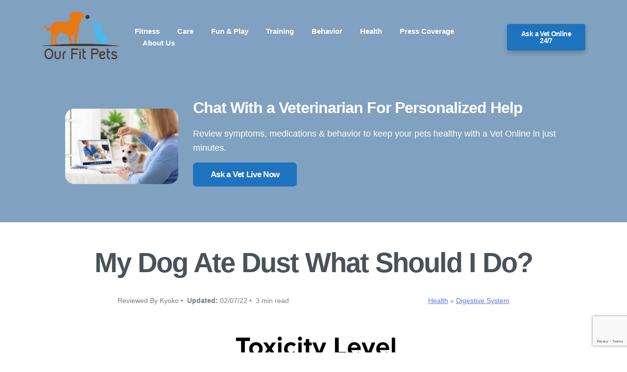

--- FILE ---
content_type: text/html; charset=UTF-8
request_url: https://ourfitpets.com/health/digestive-system/my-dog-ate-dust-what-should-i-do/
body_size: 19936
content:
<!DOCTYPE html>
<html lang="en">
<head>
    <meta charset="UTF-8" />
    <title>My Dog Ate Dust What Should I Do? | Our Fit Pets</title>
    <meta name="viewport" content="width=device-width, initial-scale=1, shrink-to-fit=no">
    <link rel="profile" href="http://gmpg.org/xfn/11" />
    <link rel="pingback" href="https://ourfitpets.com/xmlrpc.php" />
    <link rel="shortcut icon" href="https://ourfitpets.com/wp-content/themes/carbonate/images/favicon.ico" />
    <meta name='robots' content='index, follow, max-image-preview:large, max-snippet:-1, max-video-preview:-1' />

	<!-- This site is optimized with the Yoast SEO plugin v21.3 - https://yoast.com/wordpress/plugins/seo/ -->
	<link rel="canonical" href="https://ourfitpets.com/health/digestive-system/my-dog-ate-dust-what-should-i-do/" />
	<meta property="og:locale" content="en_US" />
	<meta property="og:type" content="article" />
	<meta property="og:title" content="My Dog Ate Dust What Should I Do? | Our Fit Pets" />
	<meta property="og:description" content="The contents of the OurFitPets.com website, such as text, graphics, images, and other material contained on this site (“Content”) are for informational purposes only. The Content is not intended to be a substitute for professional veterinarian advice, diagnosis, or treatment. Always seek the advice of your veterinarian with any questions you may have regarding the..." />
	<meta property="og:url" content="https://ourfitpets.com/health/digestive-system/my-dog-ate-dust-what-should-i-do/" />
	<meta property="og:site_name" content="Our Fit Pets" />
	<meta property="article:published_time" content="2022-02-07T22:53:02+00:00" />
	<meta property="article:modified_time" content="2023-04-29T18:35:15+00:00" />
	<meta property="og:image" content="https://ourfitpets.com/wp-content/uploads/2022/03/shutterstock_1323065690-2-1.jpg" />
	<meta property="og:image:width" content="466" />
	<meta property="og:image:height" content="311" />
	<meta property="og:image:type" content="image/jpeg" />
	<meta name="author" content="Kyoko" />
	<meta name="twitter:card" content="summary_large_image" />
	<meta name="twitter:creator" content="@OurFitPets" />
	<meta name="twitter:site" content="@OurFitPets" />
	<script type="application/ld+json" class="yoast-schema-graph">{"@context":"https://schema.org","@graph":[{"@type":"Article","@id":"https://ourfitpets.com/health/digestive-system/my-dog-ate-dust-what-should-i-do/#article","isPartOf":{"@id":"https://ourfitpets.com/health/digestive-system/my-dog-ate-dust-what-should-i-do/"},"author":{"name":"Kyoko","@id":"https://ourfitpets.com/#/schema/person/034f6871d5e7a6e127f9ee824bcd321d"},"headline":"My Dog Ate Dust What Should I Do?","datePublished":"2022-02-07T22:53:02+00:00","dateModified":"2023-04-29T18:35:15+00:00","mainEntityOfPage":{"@id":"https://ourfitpets.com/health/digestive-system/my-dog-ate-dust-what-should-i-do/"},"wordCount":469,"commentCount":0,"publisher":{"@id":"https://ourfitpets.com/#organization"},"image":{"@id":"https://ourfitpets.com/health/digestive-system/my-dog-ate-dust-what-should-i-do/#primaryimage"},"thumbnailUrl":"https://ourfitpets.com/wp-content/uploads/2022/03/shutterstock_1323065690-2-1.jpg","keywords":["Moderate Toxicity For Dogs","My Dog Ate Something Bad"],"articleSection":["Digestive System"],"inLanguage":"en","potentialAction":[{"@type":"CommentAction","name":"Comment","target":["https://ourfitpets.com/health/digestive-system/my-dog-ate-dust-what-should-i-do/#respond"]}]},{"@type":"WebPage","@id":"https://ourfitpets.com/health/digestive-system/my-dog-ate-dust-what-should-i-do/","url":"https://ourfitpets.com/health/digestive-system/my-dog-ate-dust-what-should-i-do/","name":"My Dog Ate Dust What Should I Do? | Our Fit Pets","isPartOf":{"@id":"https://ourfitpets.com/#website"},"primaryImageOfPage":{"@id":"https://ourfitpets.com/health/digestive-system/my-dog-ate-dust-what-should-i-do/#primaryimage"},"image":{"@id":"https://ourfitpets.com/health/digestive-system/my-dog-ate-dust-what-should-i-do/#primaryimage"},"thumbnailUrl":"https://ourfitpets.com/wp-content/uploads/2022/03/shutterstock_1323065690-2-1.jpg","datePublished":"2022-02-07T22:53:02+00:00","dateModified":"2023-04-29T18:35:15+00:00","breadcrumb":{"@id":"https://ourfitpets.com/health/digestive-system/my-dog-ate-dust-what-should-i-do/#breadcrumb"},"inLanguage":"en","potentialAction":[{"@type":"ReadAction","target":["https://ourfitpets.com/health/digestive-system/my-dog-ate-dust-what-should-i-do/"]}]},{"@type":"ImageObject","inLanguage":"en","@id":"https://ourfitpets.com/health/digestive-system/my-dog-ate-dust-what-should-i-do/#primaryimage","url":"https://ourfitpets.com/wp-content/uploads/2022/03/shutterstock_1323065690-2-1.jpg","contentUrl":"https://ourfitpets.com/wp-content/uploads/2022/03/shutterstock_1323065690-2-1.jpg","width":466,"height":311,"caption":"My Dog Ate Dust"},{"@type":"BreadcrumbList","@id":"https://ourfitpets.com/health/digestive-system/my-dog-ate-dust-what-should-i-do/#breadcrumb","itemListElement":[{"@type":"ListItem","position":1,"name":"Home","item":"https://ourfitpets.com/"},{"@type":"ListItem","position":2,"name":"My Dog Ate Dust What Should I Do?"}]},{"@type":"WebSite","@id":"https://ourfitpets.com/#website","url":"https://ourfitpets.com/","name":"Our Fit Pets","description":"Happier and Healthier Pets!","publisher":{"@id":"https://ourfitpets.com/#organization"},"potentialAction":[{"@type":"SearchAction","target":{"@type":"EntryPoint","urlTemplate":"https://ourfitpets.com/?s={search_term_string}"},"query-input":"required name=search_term_string"}],"inLanguage":"en"},{"@type":"Organization","@id":"https://ourfitpets.com/#organization","name":"Our Fit Pets","url":"https://ourfitpets.com/","logo":{"@type":"ImageObject","inLanguage":"en","@id":"https://ourfitpets.com/#/schema/logo/image/","url":"https://ourfitpets.com/wp-content/uploads/2018/01/Our-Fit-Pets-Logo-A.jpg","contentUrl":"https://ourfitpets.com/wp-content/uploads/2018/01/Our-Fit-Pets-Logo-A.jpg","width":2000,"height":2000,"caption":"Our Fit Pets"},"image":{"@id":"https://ourfitpets.com/#/schema/logo/image/"},"sameAs":["https://twitter.com/OurFitPets","https://www.pinterest.com/ourfitpets/"]},{"@type":"Person","@id":"https://ourfitpets.com/#/schema/person/034f6871d5e7a6e127f9ee824bcd321d","name":"Kyoko","image":{"@type":"ImageObject","inLanguage":"en","@id":"https://ourfitpets.com/#/schema/person/image/","url":"https://ourfitpets.com/wp-content/uploads/2022/09/Screen-Shot-2022-09-20-at-1.02.07-PM-150x150.jpg","contentUrl":"https://ourfitpets.com/wp-content/uploads/2022/09/Screen-Shot-2022-09-20-at-1.02.07-PM-150x150.jpg","caption":"Kyoko"},"description":"Kyoko is from a family of 3 and moved to New York with her parents and siblings when she was 13. Kyoko is fond of spending a great amount of time with pets, specifically her beagle Luna and cat Missy. Her boyfriend often complains that she spends too much time giving attention to their animals. Kyoko has written dozens of articles concerning pets and is aiming at owning a pet shop one day!","sameAs":["https://ourfitpets.com","https://twitter.com/OurFitPets"],"url":"https://ourfitpets.com/author/kyoko/"}]}</script>
	<!-- / Yoast SEO plugin. -->


<script type='application/javascript'>console.log('PixelYourSite PRO version 9.10.5.1');</script>
<link rel='dns-prefetch' href='//www.google.com' />
<link rel='dns-prefetch' href='//a.omappapi.com' />
<script type='text/javascript'>console.log('PixelYourSite Bing version 3.2.4');</script>
<link rel="alternate" type="application/rss+xml" title="Our Fit Pets &raquo; My Dog Ate Dust What Should I Do? Comments Feed" href="https://ourfitpets.com/health/digestive-system/my-dog-ate-dust-what-should-i-do/feed/" />
<script type="text/javascript">
window._wpemojiSettings = {"baseUrl":"https:\/\/s.w.org\/images\/core\/emoji\/14.0.0\/72x72\/","ext":".png","svgUrl":"https:\/\/s.w.org\/images\/core\/emoji\/14.0.0\/svg\/","svgExt":".svg","source":{"concatemoji":"https:\/\/ourfitpets.com\/wp-includes\/js\/wp-emoji-release.min.js?ver=6.3.7"}};
/*! This file is auto-generated */
!function(i,n){var o,s,e;function c(e){try{var t={supportTests:e,timestamp:(new Date).valueOf()};sessionStorage.setItem(o,JSON.stringify(t))}catch(e){}}function p(e,t,n){e.clearRect(0,0,e.canvas.width,e.canvas.height),e.fillText(t,0,0);var t=new Uint32Array(e.getImageData(0,0,e.canvas.width,e.canvas.height).data),r=(e.clearRect(0,0,e.canvas.width,e.canvas.height),e.fillText(n,0,0),new Uint32Array(e.getImageData(0,0,e.canvas.width,e.canvas.height).data));return t.every(function(e,t){return e===r[t]})}function u(e,t,n){switch(t){case"flag":return n(e,"\ud83c\udff3\ufe0f\u200d\u26a7\ufe0f","\ud83c\udff3\ufe0f\u200b\u26a7\ufe0f")?!1:!n(e,"\ud83c\uddfa\ud83c\uddf3","\ud83c\uddfa\u200b\ud83c\uddf3")&&!n(e,"\ud83c\udff4\udb40\udc67\udb40\udc62\udb40\udc65\udb40\udc6e\udb40\udc67\udb40\udc7f","\ud83c\udff4\u200b\udb40\udc67\u200b\udb40\udc62\u200b\udb40\udc65\u200b\udb40\udc6e\u200b\udb40\udc67\u200b\udb40\udc7f");case"emoji":return!n(e,"\ud83e\udef1\ud83c\udffb\u200d\ud83e\udef2\ud83c\udfff","\ud83e\udef1\ud83c\udffb\u200b\ud83e\udef2\ud83c\udfff")}return!1}function f(e,t,n){var r="undefined"!=typeof WorkerGlobalScope&&self instanceof WorkerGlobalScope?new OffscreenCanvas(300,150):i.createElement("canvas"),a=r.getContext("2d",{willReadFrequently:!0}),o=(a.textBaseline="top",a.font="600 32px Arial",{});return e.forEach(function(e){o[e]=t(a,e,n)}),o}function t(e){var t=i.createElement("script");t.src=e,t.defer=!0,i.head.appendChild(t)}"undefined"!=typeof Promise&&(o="wpEmojiSettingsSupports",s=["flag","emoji"],n.supports={everything:!0,everythingExceptFlag:!0},e=new Promise(function(e){i.addEventListener("DOMContentLoaded",e,{once:!0})}),new Promise(function(t){var n=function(){try{var e=JSON.parse(sessionStorage.getItem(o));if("object"==typeof e&&"number"==typeof e.timestamp&&(new Date).valueOf()<e.timestamp+604800&&"object"==typeof e.supportTests)return e.supportTests}catch(e){}return null}();if(!n){if("undefined"!=typeof Worker&&"undefined"!=typeof OffscreenCanvas&&"undefined"!=typeof URL&&URL.createObjectURL&&"undefined"!=typeof Blob)try{var e="postMessage("+f.toString()+"("+[JSON.stringify(s),u.toString(),p.toString()].join(",")+"));",r=new Blob([e],{type:"text/javascript"}),a=new Worker(URL.createObjectURL(r),{name:"wpTestEmojiSupports"});return void(a.onmessage=function(e){c(n=e.data),a.terminate(),t(n)})}catch(e){}c(n=f(s,u,p))}t(n)}).then(function(e){for(var t in e)n.supports[t]=e[t],n.supports.everything=n.supports.everything&&n.supports[t],"flag"!==t&&(n.supports.everythingExceptFlag=n.supports.everythingExceptFlag&&n.supports[t]);n.supports.everythingExceptFlag=n.supports.everythingExceptFlag&&!n.supports.flag,n.DOMReady=!1,n.readyCallback=function(){n.DOMReady=!0}}).then(function(){return e}).then(function(){var e;n.supports.everything||(n.readyCallback(),(e=n.source||{}).concatemoji?t(e.concatemoji):e.wpemoji&&e.twemoji&&(t(e.twemoji),t(e.wpemoji)))}))}((window,document),window._wpemojiSettings);
</script>
<style type="text/css">
img.wp-smiley,
img.emoji {
	display: inline !important;
	border: none !important;
	box-shadow: none !important;
	height: 1em !important;
	width: 1em !important;
	margin: 0 0.07em !important;
	vertical-align: -0.1em !important;
	background: none !important;
	padding: 0 !important;
}
</style>
	<link rel='stylesheet' id='wp-block-library-css' href='https://ourfitpets.com/wp-includes/css/dist/block-library/style.min.css?ver=6.3.7' type='text/css' media='all' />
<style id='classic-theme-styles-inline-css' type='text/css'>
/*! This file is auto-generated */
.wp-block-button__link{color:#fff;background-color:#32373c;border-radius:9999px;box-shadow:none;text-decoration:none;padding:calc(.667em + 2px) calc(1.333em + 2px);font-size:1.125em}.wp-block-file__button{background:#32373c;color:#fff;text-decoration:none}
</style>
<style id='global-styles-inline-css' type='text/css'>
body{--wp--preset--color--black: #000000;--wp--preset--color--cyan-bluish-gray: #abb8c3;--wp--preset--color--white: #ffffff;--wp--preset--color--pale-pink: #f78da7;--wp--preset--color--vivid-red: #cf2e2e;--wp--preset--color--luminous-vivid-orange: #ff6900;--wp--preset--color--luminous-vivid-amber: #fcb900;--wp--preset--color--light-green-cyan: #7bdcb5;--wp--preset--color--vivid-green-cyan: #00d084;--wp--preset--color--pale-cyan-blue: #8ed1fc;--wp--preset--color--vivid-cyan-blue: #0693e3;--wp--preset--color--vivid-purple: #9b51e0;--wp--preset--gradient--vivid-cyan-blue-to-vivid-purple: linear-gradient(135deg,rgba(6,147,227,1) 0%,rgb(155,81,224) 100%);--wp--preset--gradient--light-green-cyan-to-vivid-green-cyan: linear-gradient(135deg,rgb(122,220,180) 0%,rgb(0,208,130) 100%);--wp--preset--gradient--luminous-vivid-amber-to-luminous-vivid-orange: linear-gradient(135deg,rgba(252,185,0,1) 0%,rgba(255,105,0,1) 100%);--wp--preset--gradient--luminous-vivid-orange-to-vivid-red: linear-gradient(135deg,rgba(255,105,0,1) 0%,rgb(207,46,46) 100%);--wp--preset--gradient--very-light-gray-to-cyan-bluish-gray: linear-gradient(135deg,rgb(238,238,238) 0%,rgb(169,184,195) 100%);--wp--preset--gradient--cool-to-warm-spectrum: linear-gradient(135deg,rgb(74,234,220) 0%,rgb(151,120,209) 20%,rgb(207,42,186) 40%,rgb(238,44,130) 60%,rgb(251,105,98) 80%,rgb(254,248,76) 100%);--wp--preset--gradient--blush-light-purple: linear-gradient(135deg,rgb(255,206,236) 0%,rgb(152,150,240) 100%);--wp--preset--gradient--blush-bordeaux: linear-gradient(135deg,rgb(254,205,165) 0%,rgb(254,45,45) 50%,rgb(107,0,62) 100%);--wp--preset--gradient--luminous-dusk: linear-gradient(135deg,rgb(255,203,112) 0%,rgb(199,81,192) 50%,rgb(65,88,208) 100%);--wp--preset--gradient--pale-ocean: linear-gradient(135deg,rgb(255,245,203) 0%,rgb(182,227,212) 50%,rgb(51,167,181) 100%);--wp--preset--gradient--electric-grass: linear-gradient(135deg,rgb(202,248,128) 0%,rgb(113,206,126) 100%);--wp--preset--gradient--midnight: linear-gradient(135deg,rgb(2,3,129) 0%,rgb(40,116,252) 100%);--wp--preset--font-size--small: 13px;--wp--preset--font-size--medium: 20px;--wp--preset--font-size--large: 36px;--wp--preset--font-size--x-large: 42px;--wp--preset--spacing--20: 0.44rem;--wp--preset--spacing--30: 0.67rem;--wp--preset--spacing--40: 1rem;--wp--preset--spacing--50: 1.5rem;--wp--preset--spacing--60: 2.25rem;--wp--preset--spacing--70: 3.38rem;--wp--preset--spacing--80: 5.06rem;--wp--preset--shadow--natural: 6px 6px 9px rgba(0, 0, 0, 0.2);--wp--preset--shadow--deep: 12px 12px 50px rgba(0, 0, 0, 0.4);--wp--preset--shadow--sharp: 6px 6px 0px rgba(0, 0, 0, 0.2);--wp--preset--shadow--outlined: 6px 6px 0px -3px rgba(255, 255, 255, 1), 6px 6px rgba(0, 0, 0, 1);--wp--preset--shadow--crisp: 6px 6px 0px rgba(0, 0, 0, 1);}:where(.is-layout-flex){gap: 0.5em;}:where(.is-layout-grid){gap: 0.5em;}body .is-layout-flow > .alignleft{float: left;margin-inline-start: 0;margin-inline-end: 2em;}body .is-layout-flow > .alignright{float: right;margin-inline-start: 2em;margin-inline-end: 0;}body .is-layout-flow > .aligncenter{margin-left: auto !important;margin-right: auto !important;}body .is-layout-constrained > .alignleft{float: left;margin-inline-start: 0;margin-inline-end: 2em;}body .is-layout-constrained > .alignright{float: right;margin-inline-start: 2em;margin-inline-end: 0;}body .is-layout-constrained > .aligncenter{margin-left: auto !important;margin-right: auto !important;}body .is-layout-constrained > :where(:not(.alignleft):not(.alignright):not(.alignfull)){max-width: var(--wp--style--global--content-size);margin-left: auto !important;margin-right: auto !important;}body .is-layout-constrained > .alignwide{max-width: var(--wp--style--global--wide-size);}body .is-layout-flex{display: flex;}body .is-layout-flex{flex-wrap: wrap;align-items: center;}body .is-layout-flex > *{margin: 0;}body .is-layout-grid{display: grid;}body .is-layout-grid > *{margin: 0;}:where(.wp-block-columns.is-layout-flex){gap: 2em;}:where(.wp-block-columns.is-layout-grid){gap: 2em;}:where(.wp-block-post-template.is-layout-flex){gap: 1.25em;}:where(.wp-block-post-template.is-layout-grid){gap: 1.25em;}.has-black-color{color: var(--wp--preset--color--black) !important;}.has-cyan-bluish-gray-color{color: var(--wp--preset--color--cyan-bluish-gray) !important;}.has-white-color{color: var(--wp--preset--color--white) !important;}.has-pale-pink-color{color: var(--wp--preset--color--pale-pink) !important;}.has-vivid-red-color{color: var(--wp--preset--color--vivid-red) !important;}.has-luminous-vivid-orange-color{color: var(--wp--preset--color--luminous-vivid-orange) !important;}.has-luminous-vivid-amber-color{color: var(--wp--preset--color--luminous-vivid-amber) !important;}.has-light-green-cyan-color{color: var(--wp--preset--color--light-green-cyan) !important;}.has-vivid-green-cyan-color{color: var(--wp--preset--color--vivid-green-cyan) !important;}.has-pale-cyan-blue-color{color: var(--wp--preset--color--pale-cyan-blue) !important;}.has-vivid-cyan-blue-color{color: var(--wp--preset--color--vivid-cyan-blue) !important;}.has-vivid-purple-color{color: var(--wp--preset--color--vivid-purple) !important;}.has-black-background-color{background-color: var(--wp--preset--color--black) !important;}.has-cyan-bluish-gray-background-color{background-color: var(--wp--preset--color--cyan-bluish-gray) !important;}.has-white-background-color{background-color: var(--wp--preset--color--white) !important;}.has-pale-pink-background-color{background-color: var(--wp--preset--color--pale-pink) !important;}.has-vivid-red-background-color{background-color: var(--wp--preset--color--vivid-red) !important;}.has-luminous-vivid-orange-background-color{background-color: var(--wp--preset--color--luminous-vivid-orange) !important;}.has-luminous-vivid-amber-background-color{background-color: var(--wp--preset--color--luminous-vivid-amber) !important;}.has-light-green-cyan-background-color{background-color: var(--wp--preset--color--light-green-cyan) !important;}.has-vivid-green-cyan-background-color{background-color: var(--wp--preset--color--vivid-green-cyan) !important;}.has-pale-cyan-blue-background-color{background-color: var(--wp--preset--color--pale-cyan-blue) !important;}.has-vivid-cyan-blue-background-color{background-color: var(--wp--preset--color--vivid-cyan-blue) !important;}.has-vivid-purple-background-color{background-color: var(--wp--preset--color--vivid-purple) !important;}.has-black-border-color{border-color: var(--wp--preset--color--black) !important;}.has-cyan-bluish-gray-border-color{border-color: var(--wp--preset--color--cyan-bluish-gray) !important;}.has-white-border-color{border-color: var(--wp--preset--color--white) !important;}.has-pale-pink-border-color{border-color: var(--wp--preset--color--pale-pink) !important;}.has-vivid-red-border-color{border-color: var(--wp--preset--color--vivid-red) !important;}.has-luminous-vivid-orange-border-color{border-color: var(--wp--preset--color--luminous-vivid-orange) !important;}.has-luminous-vivid-amber-border-color{border-color: var(--wp--preset--color--luminous-vivid-amber) !important;}.has-light-green-cyan-border-color{border-color: var(--wp--preset--color--light-green-cyan) !important;}.has-vivid-green-cyan-border-color{border-color: var(--wp--preset--color--vivid-green-cyan) !important;}.has-pale-cyan-blue-border-color{border-color: var(--wp--preset--color--pale-cyan-blue) !important;}.has-vivid-cyan-blue-border-color{border-color: var(--wp--preset--color--vivid-cyan-blue) !important;}.has-vivid-purple-border-color{border-color: var(--wp--preset--color--vivid-purple) !important;}.has-vivid-cyan-blue-to-vivid-purple-gradient-background{background: var(--wp--preset--gradient--vivid-cyan-blue-to-vivid-purple) !important;}.has-light-green-cyan-to-vivid-green-cyan-gradient-background{background: var(--wp--preset--gradient--light-green-cyan-to-vivid-green-cyan) !important;}.has-luminous-vivid-amber-to-luminous-vivid-orange-gradient-background{background: var(--wp--preset--gradient--luminous-vivid-amber-to-luminous-vivid-orange) !important;}.has-luminous-vivid-orange-to-vivid-red-gradient-background{background: var(--wp--preset--gradient--luminous-vivid-orange-to-vivid-red) !important;}.has-very-light-gray-to-cyan-bluish-gray-gradient-background{background: var(--wp--preset--gradient--very-light-gray-to-cyan-bluish-gray) !important;}.has-cool-to-warm-spectrum-gradient-background{background: var(--wp--preset--gradient--cool-to-warm-spectrum) !important;}.has-blush-light-purple-gradient-background{background: var(--wp--preset--gradient--blush-light-purple) !important;}.has-blush-bordeaux-gradient-background{background: var(--wp--preset--gradient--blush-bordeaux) !important;}.has-luminous-dusk-gradient-background{background: var(--wp--preset--gradient--luminous-dusk) !important;}.has-pale-ocean-gradient-background{background: var(--wp--preset--gradient--pale-ocean) !important;}.has-electric-grass-gradient-background{background: var(--wp--preset--gradient--electric-grass) !important;}.has-midnight-gradient-background{background: var(--wp--preset--gradient--midnight) !important;}.has-small-font-size{font-size: var(--wp--preset--font-size--small) !important;}.has-medium-font-size{font-size: var(--wp--preset--font-size--medium) !important;}.has-large-font-size{font-size: var(--wp--preset--font-size--large) !important;}.has-x-large-font-size{font-size: var(--wp--preset--font-size--x-large) !important;}
.wp-block-navigation a:where(:not(.wp-element-button)){color: inherit;}
:where(.wp-block-post-template.is-layout-flex){gap: 1.25em;}:where(.wp-block-post-template.is-layout-grid){gap: 1.25em;}
:where(.wp-block-columns.is-layout-flex){gap: 2em;}:where(.wp-block-columns.is-layout-grid){gap: 2em;}
.wp-block-pullquote{font-size: 1.5em;line-height: 1.6;}
</style>
<link rel='stylesheet' id='ctct_form_styles-css' href='https://ourfitpets.com/wp-content/plugins/constant-contact-forms/assets/css/style.css?ver=2.3.0' type='text/css' media='all' />
<link rel='stylesheet' id='contact-form-7-css' href='https://ourfitpets.com/wp-content/plugins/contact-form-7/includes/css/styles.css?ver=5.8.1' type='text/css' media='all' />
<link rel='stylesheet' id='wp-user-profile-avatar-frontend-css' href='https://ourfitpets.com/wp-content/plugins/wp-user-profile-avatar/assets/css/frontend.min.css?ver=6.3.7' type='text/css' media='all' />
<link rel='stylesheet' id='lasso-live-css' href='https://ourfitpets.com/wp-content/plugins/lasso/admin/assets/css/lasso-live.min.css?ver=1689243070' type='text/css' media='all' />
<link rel='stylesheet' id='lasso-table-frontend-css' href='https://ourfitpets.com/wp-content/plugins/lasso/admin/assets/css/lasso-table-frontend.min.css?ver=1689243070' type='text/css' media='all' />
<link rel='stylesheet' id='bootstrap_grid_css-css' href='https://ourfitpets.com/wp-content/themes/carbonate/css/bootstrap-grid.min.css?ver=6.3.7' type='text/css' media='all' />
<link rel='stylesheet' id='main_css-css' href='https://ourfitpets.com/wp-content/themes/carbonate/style.css?ver=1675767641' type='text/css' media='all' />
<link rel='stylesheet' id='recent-posts-widget-with-thumbnails-public-style-css' href='https://ourfitpets.com/wp-content/plugins/recent-posts-widget-with-thumbnails/public.css?ver=7.1.1' type='text/css' media='all' />
<link rel='stylesheet' id='tablepress-default-css' href='https://ourfitpets.com/wp-content/plugins/tablepress/css/build/default.css?ver=2.1.8' type='text/css' media='all' />
<link rel='stylesheet' id='searchwp-forms-css' href='https://ourfitpets.com/wp-content/plugins/searchwp/assets/css/frontend/search-forms.css?ver=4.3.7' type='text/css' media='all' />
<link rel='stylesheet' id='searchwp-results-page-css' href='https://ourfitpets.com/wp-content/plugins/searchwp/assets/css/frontend/results-page.css?ver=4.3.7' type='text/css' media='all' />
<link rel='stylesheet' id='fluent_forms_conversational_form-css' href='https://ourfitpets.com/wp-content/plugins/fluentform/app/Services/FluentConversational/public/css/conversationalForm.css?ver=5.0.9' type='text/css' media='all' />
<script type='text/javascript' src='https://ourfitpets.com/wp-includes/js/jquery/jquery.min.js?ver=3.7.0' id='jquery-core-js'></script>
<script type='text/javascript' src='https://ourfitpets.com/wp-includes/js/jquery/jquery-migrate.min.js?ver=3.4.1' id='jquery-migrate-js'></script>
<script type='text/javascript' src='https://ourfitpets.com/wp-content/plugins/pixelyoursite-pro/dist/scripts/js.cookie-2.1.3.min.js?ver=2.1.3' id='js-cookie-pys-js'></script>
<script type='text/javascript' src='https://ourfitpets.com/wp-content/plugins/pixelyoursite-pro/dist/scripts/jquery.bind-first-0.2.3.min.js?ver=6.3.7' id='jquery-bind-first-js'></script>
<script type='text/javascript' id='pys-js-extra'>
/* <![CDATA[ */
var pysOptions = {"staticEvents":{"google_ads":{"custom_event":[{"delay":0,"type":"static","name":"conversion","conversion_labels":["AW-11086173447\/xOyuCKKE9qAYEIeqpqYp"],"params":{"page_title":"My Dog Ate Dust What Should I Do?","post_type":"post","post_id":13389,"plugin":"PixelYourSite","event_url":"ourfitpets.com\/health\/digestive-system\/my-dog-ate-dust-what-should-i-do\/","user_role":"guest"},"e_id":"custom_event","ids":[],"hasTimeWindow":false,"timeWindow":0,"eventID":"","woo_order":"","edd_order":""},{"delay":130,"type":"static","hasTimeWindow":true,"timeWindow":24,"name":"conversion","conversion_labels":["AW-11086173447\/HEXlCMmyhJ0YEIeqpqYp"],"params":{"page_title":"My Dog Ate Dust What Should I Do?","post_type":"post","post_id":13389,"plugin":"PixelYourSite","event_url":"ourfitpets.com\/health\/digestive-system\/my-dog-ate-dust-what-should-i-do\/","user_role":"guest"},"e_id":"custom_event","ids":[],"eventID":"","woo_order":"","edd_order":""}],"init_event":[{"delay":0,"type":"static","name":"page_view","conversion_ids":["AW-11086173447"],"params":{"items":[{"id":13389,"google_business_vertical":"custom"}],"post_category":"Digestive System","page_title":"My Dog Ate Dust What Should I Do?","post_type":"post","post_id":13389,"plugin":"PixelYourSite","event_url":"ourfitpets.com\/health\/digestive-system\/my-dog-ate-dust-what-should-i-do\/","user_role":"guest"},"e_id":"init_event","ids":[],"hasTimeWindow":false,"timeWindow":0,"eventID":"","woo_order":"","edd_order":""}]},"bing":{"custom_event":[{"delay":0,"type":"static","name":"20sec","pixel_ids":["97022283"],"params":{"event_category":"conversion","event_label":"20seconpage","page_title":"My Dog Ate Dust What Should I Do?","post_type":"post","post_id":13389,"plugin":"PixelYourSite","event_url":"ourfitpets.com\/health\/digestive-system\/my-dog-ate-dust-what-should-i-do\/","user_role":"guest"},"e_id":"custom_event","ids":[],"hasTimeWindow":false,"timeWindow":0,"eventID":"","woo_order":"","edd_order":""},{"delay":130,"type":"static","hasTimeWindow":true,"timeWindow":24,"name":"110Secs","pixel_ids":["97022283"],"params":{"event_category":"Conversion","event_label":"110secondsonpage","page_title":"My Dog Ate Dust What Should I Do?","post_type":"post","post_id":13389,"plugin":"PixelYourSite","event_url":"ourfitpets.com\/health\/digestive-system\/my-dog-ate-dust-what-should-i-do\/","user_role":"guest"},"e_id":"custom_event","ids":[],"eventID":"","woo_order":"","edd_order":""}]}},"dynamicEvents":{"automatic_event_outbound_link":{"google_ads":{"delay":0,"type":"dyn","name":"OutboundClick","conversion_ids":["AW-11086173447"],"params":{"page_title":"My Dog Ate Dust What Should I Do?","post_type":"post","post_id":13389,"plugin":"PixelYourSite","event_url":"ourfitpets.com\/health\/digestive-system\/my-dog-ate-dust-what-should-i-do\/","user_role":"guest"},"e_id":"automatic_event_outbound_link","ids":[],"hasTimeWindow":false,"timeWindow":0,"eventID":"","woo_order":"","edd_order":""}}},"triggerEvents":[],"triggerEventTypes":[],"google_ads":{"conversion_ids":["AW-11086173447"],"enhanced_conversion":[],"wooVariableAsSimple":false,"user_data":[]},"bing":{"pixelId":"97022283"},"debug":"","siteUrl":"https:\/\/ourfitpets.com","ajaxUrl":"https:\/\/ourfitpets.com\/wp-admin\/admin-ajax.php","ajax_event":"323bad0d3c","trackUTMs":"1","trackTrafficSource":"1","user_id":"0","enable_lading_page_param":"1","cookie_duration":"7","enable_event_day_param":"1","enable_event_month_param":"1","enable_event_time_param":"1","enable_remove_target_url_param":"1","enable_remove_download_url_param":"1","visit_data_model":"first_visit","last_visit_duration":"60","enable_auto_save_advance_matching":"1","advance_matching_fn_names":["","first_name","first-name","first name","name","your-name","names[first_name]"],"advance_matching_ln_names":["","last_name","last-name","last name","names[last_name]"],"advance_matching_tel_names":["","phone","tel","your-phone"],"enable_success_send_form":"","enable_automatic_events":"1","enable_event_video":"","ajaxForServerEvent":"1","gdpr":{"ajax_enabled":false,"all_disabled_by_api":false,"facebook_disabled_by_api":false,"tiktok_disabled_by_api":false,"analytics_disabled_by_api":false,"google_ads_disabled_by_api":false,"pinterest_disabled_by_api":false,"bing_disabled_by_api":false,"externalID_disabled_by_api":false,"facebook_prior_consent_enabled":true,"tiktok_prior_consent_enabled":true,"analytics_prior_consent_enabled":true,"google_ads_prior_consent_enabled":true,"pinterest_prior_consent_enabled":true,"bing_prior_consent_enabled":true,"cookiebot_integration_enabled":false,"cookiebot_facebook_consent_category":"marketing","cookiebot_tiktok_consent_category":"marketing","cookiebot_analytics_consent_category":"statistics","cookiebot_google_ads_consent_category":"marketing","cookiebot_pinterest_consent_category":"marketing","cookiebot_bing_consent_category":"marketing","cookie_notice_integration_enabled":false,"cookie_law_info_integration_enabled":false,"real_cookie_banner_integration_enabled":false,"consent_magic_integration_enabled":false},"cookie":{"disabled_all_cookie":false,"disabled_advanced_form_data_cookie":false,"disabled_landing_page_cookie":false,"disabled_first_visit_cookie":false,"disabled_trafficsource_cookie":false,"disabled_utmTerms_cookie":false,"disabled_utmId_cookie":false},"automatic":{"enable_youtube":true,"enable_vimeo":true,"enable_video":false},"woo":{"enabled":false},"edd":{"enabled":false}};
/* ]]> */
</script>
<script type='text/javascript' src='https://ourfitpets.com/wp-content/plugins/pixelyoursite-pro/dist/scripts/public.js?ver=9.10.5.1' id='pys-js'></script>
<script type='text/javascript' src='https://ourfitpets.com/wp-content/plugins/pixelyoursite-bing/dist/scripts/public.js?ver=3.2.4' id='pys-bing-js'></script>
<link rel="https://api.w.org/" href="https://ourfitpets.com/wp-json/" /><link rel="alternate" type="application/json" href="https://ourfitpets.com/wp-json/wp/v2/posts/13389" /><link rel="EditURI" type="application/rsd+xml" title="RSD" href="https://ourfitpets.com/xmlrpc.php?rsd" />
<meta name="generator" content="WordPress 6.3.7" />
<link rel='shortlink' href='https://ourfitpets.com/?p=13389' />
<link rel="alternate" type="application/json+oembed" href="https://ourfitpets.com/wp-json/oembed/1.0/embed?url=https%3A%2F%2Fourfitpets.com%2Fhealth%2Fdigestive-system%2Fmy-dog-ate-dust-what-should-i-do%2F" />
<link rel="alternate" type="text/xml+oembed" href="https://ourfitpets.com/wp-json/oembed/1.0/embed?url=https%3A%2F%2Fourfitpets.com%2Fhealth%2Fdigestive-system%2Fmy-dog-ate-dust-what-should-i-do%2F&#038;format=xml" />
<!--<link rel="preload" href="/wp-content/plugins/userpro/css/userpro.min.css" as="style" type="text/css" crossorigin>-->

<style>
.author-avatar-w .avatar{ height: auto !important; }
</style>


<!-- Google tag (gtag.js) -->
<script async src="https://www.googletagmanager.com/gtag/js?id=G-MDLP4M2M3B"></script>
<script>
  window.dataLayer = window.dataLayer || [];
  function gtag(){dataLayer.push(arguments);}
  gtag('js', new Date());

  gtag('config', 'G-MDLP4M2M3B');
</script>

<meta name='ir-site-verification-token' value='2018719'>

<script async src="https://pagead2.googlesyndication.com/pagead/js/adsbygoogle.js?client=ca-pub-1776308200342177"
     crossorigin="anonymous"></script>

<!-- Google Tag Manager -->
<script>(function(w,d,s,l,i){w[l]=w[l]||[];w[l].push({'gtm.start':
new Date().getTime(),event:'gtm.js'});var f=d.getElementsByTagName(s)[0],
j=d.createElement(s),dl=l!='dataLayer'?'&l='+l:'';j.async=true;j.src=
'https://www.googletagmanager.com/gtm.js?id='+i+dl;f.parentNode.insertBefore(j,f);
})(window,document,'script','dataLayer','GTM-NTWKH38');</script>
<!-- End Google Tag Manager --><style type="text/css">
			:root{
				--lasso-main: black !important;
				--lasso-title: black !important;
				--lasso-button: #22baa0 !important;
				--lasso-secondary-button: #22baa0 !important;
				--lasso-button-text: white !important;
				--lasso-background: white !important;
				--lasso-pros: #22baa0 !important;
				--lasso-cons: #e06470 !important;
			}
			
			
		</style>
			<script type="text/javascript">
				// Notice how this gets configured before we load Font Awesome
				window.FontAwesomeConfig = { autoReplaceSvg: false }
			</script>
		<style>
    :root{
        --background:#ffffff;
        --text:#495259;
        --primary:#80a1bf;
        --secondary:#1e73be;
        --button-text:#ffffff;
        --link:#244be5;
        --nav-text:#ffffff;
        --headline:arial;
        --body:arial;
    }
    </style><meta name="generator" content="Elementor 3.16.4; features: e_dom_optimization, e_optimized_assets_loading, e_optimized_css_loading, additional_custom_breakpoints; settings: css_print_method-external, google_font-enabled, font_display-swap">
<link rel="icon" href="https://ourfitpets.com/wp-content/uploads/2018/01/cropped-Our-Fit-Pets-Logo-A-32x32.jpg" sizes="32x32" />
<link rel="icon" href="https://ourfitpets.com/wp-content/uploads/2018/01/cropped-Our-Fit-Pets-Logo-A-192x192.jpg" sizes="192x192" />
<link rel="apple-touch-icon" href="https://ourfitpets.com/wp-content/uploads/2018/01/cropped-Our-Fit-Pets-Logo-A-180x180.jpg" />
<meta name="msapplication-TileImage" content="https://ourfitpets.com/wp-content/uploads/2018/01/cropped-Our-Fit-Pets-Logo-A-270x270.jpg" />
		<style type="text/css" id="wp-custom-css">
			.my-search {
    padding-top: 3rem !important;
}
@media (max-width: 767px) {
.my-search input {
    width: 100% !important;
}
.my-search .btn {
    width: 100% !important;
}
}
.logo-para {
	text-align: center;
}
.logo-sec {
    background-color: #f9f9f9;
    margin-top: -32px;
}


a.btn.btn-primary {
    font-size: 17px;
    font-weight: 600;
    padding: 15px 35px;
	border-radius: 7px;
	    margin-bottom: 25px;
	text-decoration: none;
}

ul#menu-top-menu a {
    margin-inline: -3px;
}

.my-links {
    padding-bottom: 17px;
}


.my-links a {
    margin-inline: 10px;
}

ul#menu-top-menu {
    font-size: 15px;
    font-weight: 600;
}


@media (max-width: 767px) {
.my-links {
    font-size: 0.8rem !important;
}
}










span.page-numbers.current {
    border: 2px solid #8d9ebd;
    padding: 5px 10px !important;
    margin: 4px;
    background: #8d9ebd;
    color: white;
}
a.page-numbers {
    border: 2px solid #8d9ebd;
    padding: 5px 10px !important;
    margin: 4px;
	color: #4c5158;
}
.custompagination {
    width: 100%;
    text-align: center;
	margin-top: 50px;
    margin-bottom: 50px;
}
a.page-numbers:hover {
    background: #8d9ebd;
    color: white;
}
a.next.page-numbers, a.prev.page-numbers {
    border: none;
    background: transparent !important;
    color: #4c5158 !important;
}






.model.popup {
    text-align: center;
    margin-top: 70px;
}
button.button.searchwp-modal-form-trigger-el {
    background-color: #1e73be;
    border: none;
    padding: 10px 20px;
    border-radius: 5px;
    color: #fff;
}
button.searchwp-modal-form__close.button {
    background-color: #fff;
    padding: 10px 9px 1px;
    border-radius: 5px;
}
input#searchsubmit {
    background-color: #1e73be;
    border: none;
    color: #fff;
    padding: 3px 17px;
    border-radius: 5px;
}
main.searchwp-modal-form__content {
    text-align: center;
	border-radius: 10px !important;
}		</style>
			
</head>

<body class="post-template-default single single-post postid-13389 single-format-standard lasso-v318 ctct-carbonate elementor-default elementor-kit-22936">

<!-- HEADER -->
<header class="header primary-bg no-underline py-3">
    <div class="container">
        <div class="row align-items-center">
          
            <!-- LOGO -->
            <div class="col-md-2 text-md-center py-2">
                <a href="/">
                    <img src="https://ourfitpets.com/wp-content/uploads/2023/02/Our-Fit-Pets-Logo-Alogo-logo.png" alt="Our Fit Pets" class="logo" width="200" height="auto" />
                </a>
            </div>
            
            <!-- NAVIGATION -->
            <div class="col-md text-md-center py-2 nav-text">
                <div class="menu-top-menu-container"><ul id="menu-top-menu" class="menu"><li id="menu-item-522" class="menu-item menu-item-type-taxonomy menu-item-object-category menu-item-522"><a href="https://ourfitpets.com/category/fitness/">Fitness</a></li>
<li id="menu-item-523" class="menu-item menu-item-type-taxonomy menu-item-object-category menu-item-523"><a href="https://ourfitpets.com/category/care/">Care</a></li>
<li id="menu-item-524" class="menu-item menu-item-type-taxonomy menu-item-object-category menu-item-524"><a href="https://ourfitpets.com/category/fun-play/">Fun &amp; Play</a></li>
<li id="menu-item-521" class="menu-item menu-item-type-taxonomy menu-item-object-category menu-item-521"><a href="https://ourfitpets.com/category/training/">Training</a></li>
<li id="menu-item-565" class="menu-item menu-item-type-taxonomy menu-item-object-category menu-item-565"><a href="https://ourfitpets.com/category/behavior/">Behavior</a></li>
<li id="menu-item-510" class="menu-item menu-item-type-taxonomy menu-item-object-category current-post-ancestor menu-item-510"><a href="https://ourfitpets.com/category/health/">Health</a></li>
<li id="menu-item-21354" class="menu-item menu-item-type-post_type menu-item-object-page menu-item-21354"><a href="https://ourfitpets.com/media-coverage/">Press Coverage</a></li>
<li id="menu-item-21543" class="menu-item menu-item-type-custom menu-item-object-custom menu-item-21543"><a href="https://ourfitpets.com/about-us">About Us</a></li>
</ul></div>            </div>
    
            <!-- BUTTON -->
                        <div class="col-md-2 py-2 text-right text-md-center">
                <a href="https://justanswer.9pctbx.net/c/2322169/813322/9320" class="btn btn-sm secondary-bg nav-text shadow hover-dip rounded" target="blank">Ask a Vet Online 24/7</a>
            </div>
			
                
        </div>
    </div>
</header>

    <!-- OFFER -->
    <section class="primary-bg nav-text mb-5">
        <div class="container">
            <div class="primary-bg mb-4 p-5 nav-text rounded">
	<div class="row align-items-center">
		<div class="col-3 d-lg-block d-none">
			<img src="https://ourfitpets.com/wp-content/uploads/2022/11/etyrsdfgh.png" class="img-fluid">
		</div>
		
		<div class="col-lg text-lg-center">
			<div class="h3 mb-3">Chat With a Veterinarian For Personalized Help</div>
			<p class="mb-3">Review symptoms, medications & behavior to keep your pets healthy with a Vet Online in just minutes.</p>
			<a class="btn btn-primary" href="https://justanswer.9pctbx.net/c/2322169/813322/9320" role="button"  target="blank">Ask a Vet Live Now</a>
		</div>
	</div>
</div>        </div>
    </section>
    
    <!-- TITLE -->
    <section class="mb-4">
        <div class="container text-center">
            <h1>My Dog Ate Dust What Should I Do?</h1>
        </div>
    </section>
    
    <!-- BYLINE -->
    <section class="container-800 mb-4 small muted">
        <div class="row align-items-center no-gutters">
	<div class="col-md text-left text-md-center">
		Reviewed By Kyoko&nbsp;•&nbsp;
		<strong>Updated:</strong> 02/07/22&nbsp;•&nbsp;
		3 min read
	</div>
	<div class="col-md text-right text-md-center">
		<a href="/category/health" class="underline">Health</a>  &#187; <a href="/category/health/digestive-system" class="underline">Digestive System</a>	</div>
</div>    </section>
    
    <!-- CONTENT -->   
    <section class="container pb-5">
        <article class="article">
        
            <div class='code-block code-block-26' style='margin: 8px 0; clear: both;'>
<a href="https://justanswer.9pctbx.net/c/2322169/813322/9320"><img class="aligncenter wp-image-22492 size-full" src="https://ourfitpets.com/wp-content/uploads/2023/04/Dog-Moderate-Toxicity-Level-e1681939954232.png" alt="Dog Moderate Toxicity Level" width="2220" height="1320" /></a></div>
<div class='code-block code-block-7' style='margin: 8px 0; clear: both;'>
The contents of the OurFitPets.com website, such as text, graphics, images, and other material contained on this site (“Content”) are for informational purposes only. The Content is not intended to be a substitute for professional veterinarian advice, diagnosis, or treatment. Always seek the advice of your veterinarian with any questions you may have regarding the medical condition of your pet. Never disregard professional advice or delay in seeking it because of something you have read on this website!

Some of the links in this post are affiliate links. This means if you click on the link and purchase this item or service, we will receive an affiliate commission at no extra cost to you. All opinions remain our own.</div>
<p><a href="https://ourfitpets.com/wp-content/uploads/2022/03/shutterstock_1323065690-2-1.jpg" data-lasso-id="3652"><img decoding="async" fetchpriority="high" class="aligncenter size-full wp-image-13390" src="https://ourfitpets.com/wp-content/uploads/2022/03/shutterstock_1323065690-2-1.jpg" alt="My Dog Ate Dust" width="466" height="311" srcset="https://ourfitpets.com/wp-content/uploads/2022/03/shutterstock_1323065690-2-1.jpg 466w, https://ourfitpets.com/wp-content/uploads/2022/03/shutterstock_1323065690-2-1-300x200.jpg 300w, https://ourfitpets.com/wp-content/uploads/2022/03/shutterstock_1323065690-2-1-400x267.jpg 400w, https://ourfitpets.com/wp-content/uploads/2022/03/shutterstock_1323065690-2-1-272x182.jpg 272w" sizes="(max-width: 466px) 100vw, 466px" /></a></p><div class='code-block code-block-11' style='margin: 8px 0; clear: both;'>
<div id="lasso-anchor-id-16163-69727f04c4a32" class="lasso-container">
    <!-- LASSO DISPLAY BOX (https://getlasso.co) -->
	<div class="lasso-display lasso-money lasso-url-just-a-moment ">
		<!-- BADGE -->
					<div class="lasso-badge">
				Online Veterinary 24/7			</div>
		
		<!-- LASSO TITLE, PRICE, DESC, AND IMAGE -->
		<div class="lasso-box-1">
											<a class="lasso-title" target="_blank" href="https://ourfitpets.com/just-a-moment/" data-lasso-box-trackable="true" data-lasso-id="16163" data-lasso-name="Chat With A Veterinarian Online" title="Chat With A Veterinarian Online" rel="nofollow noopener sponsored">
					Chat With A Veterinarian Online				</a>
							
			
						<div class="clear"></div>
							<div class="lasso-description">
					<p><span style="color: rgb(0, 0, 0);">Connect with a verified veterinarian in minutes. Licensed vets are available 24/7 to answer your questions. No need to worry about your furry family member.</span></p>				</div>
			
					</div>

		<div class="lasso-box-2">
			<a class="lasso-image" target="_blank" href="https://ourfitpets.com/just-a-moment/" data-lasso-box-trackable="true" data-lasso-id="16163" data-lasso-name="Chat With A Veterinarian Online" title="Chat With A Veterinarian Online" rel="nofollow noopener sponsored">
				<img src="https://ourfitpets.com/wp-content/uploads/2022/10/Just-Answer-Vet.webp" height="500" width="500" loading="lazy" alt="Chat With A Veterinarian Online">
			</a>
		</div>

		<!-- BUTTONS -->
		<div class="lasso-box-3">
			<a class="lasso-button-1" target="_blank" href="https://ourfitpets.com/just-a-moment/" data-lasso-box-trackable="true" data-lasso-id="16163" data-lasso-name="Chat With A Veterinarian Online" title="Chat With A Veterinarian Online" rel="nofollow noopener sponsored">
				Chat With A Vet Live Now			</a>
		</div>

		<div class="lasso-box-4">
							<a class="lasso-button-2" target="_blank" href="https://the-vets.sjv.io/9g9aoy" data-lasso-box-trackable="true" data-lasso-id="16163" data-lasso-name="Chat With A Veterinarian Online" title="Chat With A Veterinarian Online" data-lasso-button="2" rel="nofollow noopener sponsored">
					 Schedule a Mobile Vet Visit at Home 				</a>
					</div>

		<!-- DISCLOSURE & DATE -->
					<div class="lasso-box-5">
				<div class="lasso-disclosure">
									</div>
			</div>
		
		<div class="lasso-box-6">
			<div class="lasso-date">
							</div>
		</div>
					<!-- BRAG -->
			<div class="lasso-single-brag">
				
			<a class="lasso-brag" href="https://getlasso.co/?utm_source=brag" target="_blank" rel="nofollow noindex">
				<img src="https://ourfitpets.com/wp-content/plugins/lasso/admin/assets/images/lasso-icon-brag.png" loading="lazy" alt="Lasso Brag" width="30" height="30">
			</a>
					</div>
			</div>
</div>
</div>

<p>Some dogs will eat just about anything! You may be watching TV, and you notice your dog digging in the corner. All of a sudden, you notice he’s eating dust! What? Why on earth would a dog eat dust? That’s a great question!</p><div class='code-block code-block-10' style='margin: 8px auto; text-align: center; display: block; clear: both;'>
<span id="ezoic-pub-video-placeholder-3"></span></div>

<p>Has your dog eaten dust? Are you worried the dust will make your dog sick? If so, you’ve come to the right place. We understand it can be concerning when your dog eats something like this.</p>
<p>We’ve put together information about dust and whether it can make a dog sick. Let’s get started!</p><div class='code-block code-block-4' style='margin: 8px 0; clear: both;'>
It is strongly recommended to contact a <a href="https://ourfitpets.com/just-a-moment/">Pet Poison Helpline</a> or your veterinarian.

</div>

<h2 id="what-is-dust"><strong>What is Dust? </strong></h2>
<p>Dust is that stuff that lands on your tabletops, on the floor, in corners of the house, and more. Dust is a normal part of living. But what is dust made of?</p><div class='code-block code-block-23' style='margin: 8px auto; text-align: center; display: block; clear: both;'>
<style>
    .ff_conv_app_3 { background-color: #FFFFFF; }.ff_conv_app_3 .ffc-counter-div span { color: #2074BC; }.ff_conv_app_3 .ffc-counter-div .counter-icon-span svg { fill: #2074BC !important; }.ff_conv_app_3 .f-label-wrap, .ff_conv_app_3 .f-answer { color: #2074BC !important; }.ff_conv_app_3 .f-label-wrap .f-key { border-color: #2074BC !important; }.ff_conv_app_3 .f-label-wrap .f-key-hint { border-color: #2074BC !important; }.ff_conv_app_3 .f-answer .f-radios-wrap ul li { background-color: rgba(32,116,188, 0.1) !important; border: 1px solid #2074BC; }.ff_conv_app_3 .f-answer .f-radios-wrap ul li:focus { background-color: rgba(32,116,188, 0.3) !important }.ff_conv_app_3 .f-answer .f-radios-wrap ul li:hover { background-color: rgba(32,116,188, 0.3) !important }.ff_conv_app_3 .f-answer .f-radios-wrap ul li.f-selected .f-key { background-color: #2074BC !important; color: white; }.ff_conv_app_3 .f-answer .f-radios-wrap ul li.f-selected .f-key-hint { background-color: #2074BC; }.ff_conv_app_3 .f-answer .f-radios-wrap ul li.f-selected svg { fill: #2074BC !important; }.ff_conv_app_3 .f-answer input, .ff_conv_app_3 .f-answer textarea{ color: #2074BC !important; box-shadow: #2074BC  0px 1px; }.ff_conv_app_3 .f-answer input:focus, .ff_conv_app_3 .f-answer textarea:focus { box-shadow: #2074BC  0px 2px !important; }.ff_conv_app_3 .f-answer textarea::placeholder, .ff_conv_app_3 .f-answer input::placeholder { color: #2074BC !important; }.ff_conv_app_3 .text-success { color: #2074BC !important; }.ff_conv_app_3 .f-answer .f-matrix-table tbody td { background-color: rgba(32,116,188, 0.1); }.ff_conv_app_3 .f-answer .f-matrix-table input { border-color: rgba(32,116,188, 0.8); }.ff_conv_app_3 .f-answer .f-matrix-table input.f-radio-control:checked::after { background-color: #2074BC; }.ff_conv_app_3 .f-answer .f-matrix-table input:focus::before { border-color: #2074BC; }.ff_conv_app_3 .f-answer .f-matrix-table input.f-checkbox-control:checked { background-color: #2074BC; }.ff_conv_app_3 .f-answer .f-matrix-table tbody tr::after { border-right-color: #2074BC; }.ff_conv_app_3 .f-answer .f-matrix-table .f-table-cell.f-row-cell { box-shadow: rgba(32,116,188, 0.1) 0px 0px 0px 100vh inset; }.ff_conv_app_3 .f-answer .ff_file_upload_field_wrap { background-color: rgba(32,116,188, 0.1); border-color: rgba(32,116,188, 0.8); }.ff_conv_app_3 .f-answer .ff_file_upload_field_wrap:hover { background-color: rgba(32,116,188, 0.3);}.ff_conv_app_3 .f-answer .ff_file_upload_field_wrap:focus-within { background-color: rgba(32,116,188, 0.3); }.ff_conv_app_3 .f-answer .ff-upload-preview { border-color: rgba(32,116,188, 0.8); }.ff_conv_app_3 .f-answer .ff-upload-preview .ff-upload-thumb { background-color: rgba(32,116,188, 0.3); }.ff_conv_app_3 .f-answer .ff-upload-preview .ff-upload-details { border-left-color: rgba(32,116,188, 0.8); }.ff_conv_app_3 .f-answer .ff-upload-preview .ff-upload-details .ff-el-progress { border-left-color: rgba(32,116,188, 0.8); }.ff_conv_app_3 .f-answer .ff-upload-preview .ff-upload-details .ff-el-progress { background-color: rgba(32,116,188, 0.1); }.ff_conv_app_3 .f-answer .ff-upload-preview .ff-upload-details .ff-el-progress .ff-el-progress-bar { background-color: #2074BC; }.ff_conv_app_3 .f-answer .f-star-wrap .f-star-field-wrap::before { background-color: #2074BC; }.ff_conv_app_3 .f-answer .f-star-wrap .f-star-field-wrap .f-star-field .f-star-field-star .symbolOutline { fill: #2074BC; }.ff_conv_app_3 .f-answer .f-star-wrap .f-star-field-wrap .f-star-field .f-star-field-rating { color: #2074BC; }.ff_conv_app_3 .f-answer .f-star-wrap .f-star-field-wrap.is-hovered .symbolFill { fill: rgba(32,116,188, 0.1); }.ff_conv_app_3 .f-answer .f-star-wrap .f-star-field-wrap.is-selected .symbolFill { fill: #2074BC; }.ff_conv_app_3 .f-answer .f-payment-summary-wrap tbody td { background-color: rgba(32,116,188, 0.1); }.ff_conv_app_3 .f-answer .f-payment-summary-wrap tfoot th { background-color: rgba(32,116,188, 0.1); }.ff_conv_app_3 .f-answer .stripe-inline-holder { border-bottom: 1px solid #2074BC; }.ff_conv_app_3 .f-answer .StripeElement--focus { border-bottom: 2.5px solid #2074BC; }.ff_conv_app_3 .ff_conv_input .f-info { color: #2074BC; }.ff_conv_app_3 .fh2 .f-text { color: #191919; }.ff_conv_app_3 .fh2 .f-tagline, .ff_conv_app_3 .f-sub .f-help { color: rgba(25,25,25, 0.70); }.ff_conv_app_3 .fh2 .stripe-inline-header { color: #191919; }.ff_conv_app_3 .q-inner .o-btn-action, .ff_conv_app_3 .footer-inner-wrap .f-nav { background-color: #2074BC; }.ff_conv_app_3 .q-inner .o-btn-action span, .ff_conv_app_3 .footer-inner-wrap .f-nav a { color: #F9F7F9; } .ff_conv_app_3 .f-enter .f-enter-desc { color: #2074BC; }.ff_conv_app_3 .footer-inner-wrap .f-nav a svg { fill: #F9F7F9; }.ff_conv_app_3 .vff-footer .f-progress-bar { background-color: rgba(32,116,188, 0.3); }.ff_conv_app_3 .vff-footer .f-progress-bar-inner { background-color: #2074BC; }.ff_conv_app_3 .q-inner .o-btn-action:hover { background-color: #2074BCD6; }.ff_conv_app_3 .q-inner .o-btn-action:focus::after { border-radius: 6px; inset: -3px; box-shadow: #2074BC 0px 0px 0px 2px; }.ff_conv_app_3 .f-answer .f-radios-wrap ul li.f-selected .f-key { color: #FFFFFF; }.ff_conv_app_3 .footer-inner-wrap .f-nav a.ffc_power { display: none !important; }.ff_conv_app_3 .f-radios .f-key { display: flex !important; } .ff-btn-submit { background-color: #409EFF; color: #ffffff; }</style>
<div class="ffc_conv_wrapper ffc_inline_form">
    <div class="frm-fluent-form ff_conv_app fluent_form_3 ff_conv_app_frame ff_conv_app_3 ffc_media_hide_mob_no" data-form_id="3">
        <div data-var_name="fluent_forms_global_var_2" class="ffc_conv_form" style="width: 100%" id="ffc_app_instance_2"></div>
    </div>
</div></div>

<p>Dust is made of very fine particles of solid material. In the house, dust is usually comprised of tangled hair, dirt, dust mites, shed skin cells, plant pollen, dust mite poop, and more. That sounds pretty gross! And it can be. Some people are very allergic to dust and dust mites. And no wonder when you consider what’s in the dust!</p>
<p>Dust is the stuff you clean off surfaces and vacuum off the floor every week (or every few days)! But why would a dog eat dust? Can dust make a dog sick?</p>
<h2 id="dust-dogs"><strong>Dust &amp; Dogs</strong></h2>
<p>Thankfully, most house dust is not toxic to dogs. The only time there would be a problem is if insecticides have been used in the house. These could be sprayed from a can or dispersed by an insecticide “bomb.” In that case, the dust could be poisonous. However, a dog would have to eat a ton of dust to be poisoned.</p>
<p>However, if your dog is eating dust on a regular basis, there may be a reason for this behavior. Some dogs have a condition called pica. Pica is a behavioral condition that causes dogs (as well as humans and other animals) to eat non-food items. A dog might eat dirt, dust, rocks, plastic, wood, paper, and more.</p>
<p>Pica usually has a psychological basis; however, it may also be caused by an underlying health condition. So, if your dog regularly eats dust, it’s a good idea to make an appointment with the vet.</p>
<p>The vet can examine your dog to see if he may have a health condition causing him to eat dust. These conditions can include malnutrition, anxiety (including separation anxiety), stress, diabetes, teething, parasitic infection, anemia, neurological conditions, and more.</p>
<p>If your dog eats dust once in a while, he will be OK! However, if your canine companion eats dust on a regular basis, then it’s time to see the vet for a checkup.</p>
<div class="tptn_counter" id="tptn_counter_13389">(Visited 410 times, 1 visits today)</div><div class='code-block code-block-13' style='margin: 8px 0; clear: both;'>
<div id="lasso-anchor-id-16163-69727f04c4f62" class="lasso-container">
    <!-- LASSO DISPLAY BOX (https://getlasso.co) -->
	<div class="lasso-display lasso-money lasso-url-just-a-moment ">
		<!-- BADGE -->
					<div class="lasso-badge">
				Online Veterinary 24/7			</div>
		
		<!-- LASSO TITLE, PRICE, DESC, AND IMAGE -->
		<div class="lasso-box-1">
											<a class="lasso-title" target="_blank" href="https://ourfitpets.com/just-a-moment/" data-lasso-box-trackable="true" data-lasso-id="16163" data-lasso-name="Chat With A Veterinarian Online" title="Chat With A Veterinarian Online" rel="nofollow noopener sponsored">
					Chat With A Veterinarian Online				</a>
							
			
						<div class="clear"></div>
							<div class="lasso-description">
					<p><span style="color: rgb(0, 0, 0);">Connect with a verified veterinarian in minutes. Licensed vets are available 24/7 to answer your questions. No need to worry about your furry family member.</span></p>				</div>
			
					</div>

		<div class="lasso-box-2">
			<a class="lasso-image" target="_blank" href="https://ourfitpets.com/just-a-moment/" data-lasso-box-trackable="true" data-lasso-id="16163" data-lasso-name="Chat With A Veterinarian Online" title="Chat With A Veterinarian Online" rel="nofollow noopener sponsored">
				<img src="https://ourfitpets.com/wp-content/uploads/2022/10/Just-Answer-Vet.webp" height="500" width="500" loading="lazy" alt="Chat With A Veterinarian Online">
			</a>
		</div>

		<!-- BUTTONS -->
		<div class="lasso-box-3">
			<a class="lasso-button-1" target="_blank" href="https://ourfitpets.com/just-a-moment/" data-lasso-box-trackable="true" data-lasso-id="16163" data-lasso-name="Chat With A Veterinarian Online" title="Chat With A Veterinarian Online" rel="nofollow noopener sponsored">
				Chat With A Vet Live Now			</a>
		</div>

		<div class="lasso-box-4">
							<a class="lasso-button-2" target="_blank" href="https://the-vets.sjv.io/9g9aoy" data-lasso-box-trackable="true" data-lasso-id="16163" data-lasso-name="Chat With A Veterinarian Online" title="Chat With A Veterinarian Online" data-lasso-button="2" rel="nofollow noopener sponsored">
					 Schedule a Mobile Vet Visit at Home 				</a>
					</div>

		<!-- DISCLOSURE & DATE -->
					<div class="lasso-box-5">
				<div class="lasso-disclosure">
									</div>
			</div>
		
		<div class="lasso-box-6">
			<div class="lasso-date">
							</div>
		</div>
					<!-- BRAG -->
			<div class="lasso-single-brag">
				
			<a class="lasso-brag" href="https://getlasso.co/?utm_source=brag" target="_blank" rel="nofollow noindex">
				<img src="https://ourfitpets.com/wp-content/plugins/lasso/admin/assets/images/lasso-icon-brag.png" loading="lazy" alt="Lasso Brag" width="30" height="30">
			</a>
					</div>
			</div>
</div>
</div>
<!-- AI CONTENT END 2 -->
            
            <div class="rounded p-4 border my-5">
	<div class="row align-items-center text-md-center">
		<div class="col-md-3">
			<img src="https://ourfitpets.com/wp-content/uploads/2022/09/Screen-Shot-2022-09-20-at-1.02.07-PM-150x150.jpg" class="circle img-fluid border" width="150" height="150">
		</div>
		<div class="col-md">
			<h4>Kyoko</h4>
			Kyoko is from a family of 3 and moved to New York with her parents and siblings when she was 13. Kyoko is fond of spending a great amount of time with pets, specifically her beagle Luna and cat Missy. Her boyfriend often complains that she spends too much time giving attention to their animals. Kyoko has written dozens of articles concerning pets and is aiming at owning a pet shop one day!		</div>
	</div>
</div>            
            <div class="primary-bg mb-4 p-5 nav-text rounded">
	<div class="row align-items-center">
		<div class="col-3 d-lg-block d-none">
			<img src="https://ourfitpets.com/wp-content/uploads/2022/11/etyrsdfgh.png" class="img-fluid">
		</div>
		
		<div class="col-lg text-lg-center">
			<div class="h3 mb-3">Chat With a Veterinarian For Personalized Help</div>
			<p class="mb-3">Review symptoms, medications & behavior to keep your pets healthy with a Vet Online in just minutes.</p>
			<a class="btn btn-primary" href="https://justanswer.9pctbx.net/c/2322169/813322/9320" role="button"  target="blank">Ask a Vet Live Now</a>
		</div>
	</div>
</div>            
            	
	<section class="py-5">
		<div class="row align-items-end">
			<div class="col-md text-left text-md-center">
				<h3 class="mb-0">Keep Reading</h3>
			</div>
			
			<div class="col-md text-right small text-md-center">
				<a href="/tag/moderate-toxicity-for-dogs">Explore more &#8594;</a>
				
			</div>
		</div>
		
		<div class="row">
							<div class="col-md-4 post-card">
	<a href="https://ourfitpets.com/health/digestive-system/my-dog-ate-amazon-package-what-should-i-do/" title="My Dog Ate Amazon Package What Should I Do?" class="body-text no-underline">
					<img src="https://ourfitpets.com/wp-content/uploads/2023/04/shutterstock_372185929-1.jpg" alt="My Dog Ate Amazon Package What Should I Do?" class="img-fluid rounded border">
				<h4>My Dog Ate Amazon Package What Should I Do?</h4>
		<p class="small dark-gray"></p>
	</a>
</div>

							<div class="col-md-4 post-card">
	<a href="https://ourfitpets.com/health/digestive-system/my-dog-ate-ear-wax-what-should-i-do/" title="My Dog Ate Ear Wax What Should I Do?" class="body-text no-underline">
					<img src="https://ourfitpets.com/wp-content/uploads/2021/02/dog-ate-Ear-Wax.jpg" alt="My Dog Ate Ear Wax What Should I Do?" class="img-fluid rounded border">
				<h4>My Dog Ate Ear Wax What Should I Do?</h4>
		<p class="small dark-gray"></p>
	</a>
</div>

							<div class="col-md-4 post-card">
	<a href="https://ourfitpets.com/health/digestive-system/my-dog-ate-shaving-cream-what-should-i-do/" title="My Dog Ate Shaving Cream What Should I Do?" class="body-text no-underline">
					<img src="https://ourfitpets.com/wp-content/uploads/2021/02/dog-ate-shaving-cream.jpg" alt="My Dog Ate Shaving Cream What Should I Do?" class="img-fluid rounded border">
				<h4>My Dog Ate Shaving Cream What Should I Do?</h4>
		<p class="small dark-gray"></p>
	</a>
</div>

					</div>
	</section>
    
        </article>
    </section>


<!-- START FOOTER -->		 
<footer class="footer primary-bg py-5 mt-5">
    <div class="container text-center small nav-text">
		<div class="row-md">
				<div class="my-links">
    		  	<a href="https://ourfitpets.com/contact-us">Contact Us </a>
  			    <a href="https://ourfitpets.com/pet-product-reviewer">Pet Product Reviewer </a>
				<a href="https://ourfitpets.com/privacy-policy">Privacy Policy </a>
				<a href="https://ourfitpets.com/do-not-sell-my-personal-information-california-privacy-rights">Do Not Sell my Personal Information </a>
				<a href="https://ourfitpets.com/disclaimer-disclosure">Disclaimer & Disclosure</a>
			</div>
			</div>
    
			<strong>  </strong> © 2023 <a href="https://ourfitpets.com/" target="_blank"><strong>OurFitPets.com</strong></a>. All Rights Reserved.
		
    </div>    
</footer>
<!-- END FOOTER -->

<script src="//ourfitpets.com/wp-content/postscribe.min.js"></script>
<div id="amzscript"></div>

<script>
(function(d,s,id){var js,fjs=d.getElementsByTagName(s)[0];if(d.getElementById(id))return;js=d.createElement(s);js.id=id;js.src="//connect."+"facebook"+".net/en_US/sdk.js#xfbml=1&version=v2.6&appId=270013879684272";fjs.parentNode.insertBefore(js,fjs);}(document,'script','facebook-jssdk2'));
var ctkloaded = 0;
function ctkvidinit()
{
   if(ctkloaded == 0)
   {

//jQuery.getScript("https://ourfitpets.com/wp-content/ctkfunctions.js");
   
jQuery.getScript("https://platform.twitter.com/widgets.js");
      jQuery.getScript("//assets.pinterest.com/js/pinit.js");
      
      
      
      

/*
      if(jQuery('#amzscript').length)
      {
        postscribe('#amzscript', '<script  src="//z-na.amazon-adsystem.com/widgets/onejs?MarketPlace=US&adInstanceId=0b363b99-4cad-46f0-bf20-2326c191aa91"><\/script>');
        postscribe('#amzscript', '<script  src="//z-na.amazon-adsystem.com/widgets/onejs?MarketPlace=US&adInstanceId=4e2d939a-8282-42b3-8323-4355a6c29451"><\/script>');
      
      }
*/

      console.log("loaded...");
      
      ctkloaded = 1;   
   } 
}

jQuery(document).ready(function(){
    
    jQuery(document).mousemove(function(e) {
      setTimeout(ctkvidinit, 300);
    });
    
    jQuery(document).on("touchstart",function(){
      setTimeout(ctkvidinit, 300);
    });
    
});

</script>

<div id="amzn-assoc-ad-4e2d939a-8282-42b3-8323-4355a6c29451"></div><script async src="//z-na.amazon-adsystem.com/widgets/onejs?MarketPlace=US&adInstanceId=4e2d939a-8282-42b3-8323-4355a6c29451"></script>
<!-- Google Tag Manager (noscript) -->
<noscript><iframe src="https://www.googletagmanager.com/ns.html?id=GTM-NTWKH38"
height="0" width="0" style="display:none;visibility:hidden"></iframe></noscript>
<!-- End Google Tag Manager (noscript) -->

<div class="ja-gadget-virtual-assistant-subtle cleanslate" style="">
<script type="text/javascript">
(function(){
var div = document.querySelector("div[class^='ja-gadget-virtual-assistant-subtle cleanslate']");
var link = document.createElement("link");
link.rel = "stylesheet";
link.href= "https://components.justanswer.com/css/ja-gadget-virtual-assistant-subtle";
div.appendChild(link);
var script = document.createElement("script");
script.src = "https://components.justanswer.com/js/ja-gadget-virtual-assistant-config,ja-gadget-virtual-assistant-subtle";
script.onload = function() { 
(function(){
require("ja-gadget-virtual-assistant-subtle")(
(function() { var scripts = document.querySelectorAll('script[src="https://components.justanswer.com/js/ja-gadget-virtual-assistant-config,ja-gadget-virtual-assistant-subtle"]'); return scripts[scripts.length - 1].parentNode })(),
require("ja-gadget-virtual-assistant-config")({"partner":"US","affiliateId":"impact|2322169|{iradname}","profile":"vet","settings":"default","showCopyright":false,"canCloseTeaser":false,"closeChatOnClickOutside":false,"fullScreenOnMobile":false,"trackingPixels":{"transition":"https://justanswer.sjv.io/c/2322169/1095623/9320"}
})
).initialize();
})();
};
div.appendChild(script);
})();
</script>
<noscript>
<a href="https://justanswer.9pctbx.net/c/2322169/1095623/9320?u=https%3A%2F%2Fwww.justanswer.com%2Fsip%2Fvet">Ask a question, get an answer ASAP!</a>
</noscript>
</div><img height="0" width="0" src="https://imp.pxf.io/i/2322169/1095623/9320" style="position:absolute;visibility:hidden;" border="0" />
<script type="text/javascript">
  var vglnk = {key: '5930bd0beeb2407ed5d1ad92b3dc1158'};
  (function(d, t) {var s = d.createElement(t);
    s.type = 'text/javascript';s.async = true;
    s.src = '//cdn.viglink.com/api/vglnk.js';
    var r = d.getElementsByTagName(t)[0];
    r.parentNode.insertBefore(s, r);
  }(document, 'script'));
</script>			<!-- Lasso tracking events - Performance -->
			<script type="text/javascript" src="https://js.getlasso.co/lasso-performance.min.js?ver=318" defer></script>
			<script type="text/javascript" defer>
				document.addEventListener("DOMContentLoaded", function() {
					LassoEvents.init({
						'lssid': 'b77b78d287b3ef313c500ea89c759a53',
						'lsid': 'ls-kvpvh6j4vqtuj3phvrn4e43qjo',
						'pid': '6551',
						'ipa': '',
						'performance': '1',
					});
				});
			</script>
			<!-- This site is converting visitors into subscribers and customers with OptinMonster - https://optinmonster.com :: Campaign Title: OurFitPets ESA -->
<script>(function(d,u,ac){var s=d.createElement('script');s.type='text/javascript';s.src='https://a.omappapi.com/app/js/api.min.js';s.async=true;s.dataset.user=u;s.dataset.campaign=ac;d.getElementsByTagName('head')[0].appendChild(s);})(document,178471,'x2aodqc2svqwramhyjpe');</script>
<!-- / OptinMonster --><!-- This site is converting visitors into subscribers and customers with OptinMonster - https://optinmonster.com :: Campaign Title: OurFitPets JustAnswer -->
<script>(function(d,u,ac){var s=d.createElement('script');s.type='text/javascript';s.src='https://a.omappapi.com/app/js/api.min.js';s.async=true;s.dataset.user=u;s.dataset.campaign=ac;d.getElementsByTagName('head')[0].appendChild(s);})(document,178471,'ubfzul8c0twg301bjteo');</script>
<!-- / OptinMonster -->		<script type="text/javascript">
		var x2aodqc2svqwramhyjpe_shortcode = true;var ubfzul8c0twg301bjteo_shortcode = true;		</script>
		<script type='text/javascript' src='https://ourfitpets.com/wp-content/plugins/constant-contact-forms/assets/js/ctct-plugin-recaptcha-v2.min.js?ver=2.3.0' id='recaptcha-v2-js'></script>
<script async="async" defer type='text/javascript' src='//www.google.com/recaptcha/api.js?onload=renderReCaptcha&#038;render=explicit&#038;ver=2.3.0' id='recaptcha-lib-v2-js'></script>
<script type='text/javascript' src='https://ourfitpets.com/wp-content/plugins/constant-contact-forms/assets/js/ctct-plugin-frontend.min.js?ver=2.3.0' id='ctct_frontend_forms-js'></script>
<script type='text/javascript' src='https://ourfitpets.com/wp-content/plugins/contact-form-7/includes/swv/js/index.js?ver=5.8.1' id='swv-js'></script>
<script type='text/javascript' id='contact-form-7-js-extra'>
/* <![CDATA[ */
var wpcf7 = {"api":{"root":"https:\/\/ourfitpets.com\/wp-json\/","namespace":"contact-form-7\/v1"},"cached":"1"};
/* ]]> */
</script>
<script type='text/javascript' src='https://ourfitpets.com/wp-content/plugins/contact-form-7/includes/js/index.js?ver=5.8.1' id='contact-form-7-js'></script>
<script type='text/javascript' id='tptn_tracker-js-extra'>
/* <![CDATA[ */
var ajax_tptn_tracker = {"ajax_url":"https:\/\/ourfitpets.com\/","top_ten_id":"13389","top_ten_blog_id":"1","activate_counter":"11","top_ten_debug":"0","tptn_rnd":"129664905"};
/* ]]> */
</script>
<script type='text/javascript' src='https://ourfitpets.com/wp-content/plugins/top-10/includes/js/top-10-tracker.min.js?ver=3.3.1' id='tptn_tracker-js'></script>
<script>(function(d){var s=d.createElement("script");s.type="text/javascript";s.src="https://a.omappapi.com/app/js/api.min.js";s.async=true;s.id="omapi-script";d.getElementsByTagName("head")[0].appendChild(s);})(document);</script><script type='text/javascript' src='https://www.google.com/recaptcha/api.js?render=6LdnGB8lAAAAABNKoE3-b5ojvxJBNagtHRe0ytdZ&#038;ver=3.0' id='google-recaptcha-js'></script>
<script type='text/javascript' src='https://ourfitpets.com/wp-includes/js/dist/vendor/wp-polyfill-inert.min.js?ver=3.1.2' id='wp-polyfill-inert-js'></script>
<script type='text/javascript' src='https://ourfitpets.com/wp-includes/js/dist/vendor/regenerator-runtime.min.js?ver=0.13.11' id='regenerator-runtime-js'></script>
<script type='text/javascript' src='https://ourfitpets.com/wp-includes/js/dist/vendor/wp-polyfill.min.js?ver=3.15.0' id='wp-polyfill-js'></script>
<script type='text/javascript' id='wpcf7-recaptcha-js-extra'>
/* <![CDATA[ */
var wpcf7_recaptcha = {"sitekey":"6LdnGB8lAAAAABNKoE3-b5ojvxJBNagtHRe0ytdZ","actions":{"homepage":"homepage","contactform":"contactform"}};
/* ]]> */
</script>
<script type='text/javascript' src='https://ourfitpets.com/wp-content/plugins/contact-form-7/modules/recaptcha/index.js?ver=5.8.1' id='wpcf7-recaptcha-js'></script>
<script type='text/javascript' id='fluent_forms_conversational_form-js-extra'>
/* <![CDATA[ */
var fluent_forms_global_var_1 = {"fluent_forms_admin_nonce":"448c1d3159","ajaxurl":"https:\/\/ourfitpets.com\/wp-admin\/admin-ajax.php","form":{"id":"3","questions":[{"id":"el_1678812618670","name":"input_radio","title":"How Much Did Your Dog Ingest?","type":"FlowFormMultipleChoiceType","ff_input_type":"input_radio","container_class":"","placeholder":null,"maxLength":null,"required":false,"requiredMsg":"This field is required","errorMessage":"This field is required","validationRules":{"required":{"value":false,"message":"This field is required"}},"tagline":"","style_pref":{"layout":"default","media":"https:\/\/ourfitpets.com\/wp-content\/plugins\/fluentform\/public\/img\/conversational\/demo_4.jpg","brightness":0,"alt_text":"","media_x_position":50,"media_y_position":50},"conditional_logics":[],"calculation_settings":null,"is_calculable":false,"options":[{"label":"Just Licked It","value":"Just Licked It","calc_value":"","image":"","id":0},{"label":"Ate a Small Bit","value":"Ate a Small Bit","calc_value":"","image":"","id":1},{"label":"Ate a Lot!","value":"Ate a Lot!","calc_value":"","image":"","id":2}],"nextStepOnAnswer":true},{"id":"el_1678812740449","name":"input_radio_1","title":"Select Your Dog's Weight","type":"FlowFormMultipleChoiceType","ff_input_type":"input_radio","container_class":"","placeholder":null,"maxLength":null,"required":false,"requiredMsg":"This field is required","errorMessage":"This field is required","validationRules":{"required":{"value":false,"message":"This field is required"}},"tagline":"","style_pref":{"layout":"default","media":"https:\/\/ourfitpets.com\/wp-content\/plugins\/fluentform\/public\/img\/conversational\/demo_4.jpg","brightness":0,"alt_text":"","media_x_position":50,"media_y_position":50},"conditional_logics":[],"calculation_settings":null,"is_calculable":false,"options":[{"label":"Small (< 24lb \/ 10 kg)","value":"Small (< 24lb \/ 10 kg)","calc_value":"","image":"","id":0},{"label":"Medium (25-59lb \/ 11-26 kg)","value":"Medium (25-59lb \/ 11-26 kg)","calc_value":"","image":"","id":1},{"label":"Large (60-99lb \/ 27-45kg)","value":"Large (60-99lb \/ 27-45kg)","calc_value":"","image":"","id":2},{"label":"Giant (> 100lb \/ 45kg)","value":"Giant (> 100lb \/ 45kg)","calc_value":"","image":"","id":3}],"nextStepOnAnswer":true},{"id":"el_1684271420892","name":"email","title":"What Is Your Email?","type":"FlowFormEmailType","ff_input_type":"input_email","container_class":"","placeholder":"Email Address","maxLength":null,"required":false,"requiredMsg":"This field is required","errorMessage":"This field is required","validationRules":{"required":{"value":false,"message":"This field is required"},"email":{"value":true,"message":"This field must contain a valid email"}},"tagline":"<a href=\"https:\/\/ourfitpets.com\/terms-of-service\/\" target=\"_blank\">Terms of Service<\/a> and <a href=\"https:\/\/ourfitpets.com\/privacy-policy\" target=\"_blank\">Privacy Policy<\/a>","style_pref":{"layout":"default","media":"https:\/\/ourfitpets.com\/wp-content\/plugins\/fluentform\/public\/img\/conversational\/demo_4.jpg","brightness":0,"alt_text":"","media_x_position":50,"media_y_position":50},"conditional_logics":[],"calculation_settings":null,"is_calculable":false}],"image_preloads":[],"submit_button":{"uniqElKey":"el_1524065200616","element":"button","attributes":{"type":"submit","class":""},"settings":{"align":"left","button_style":"default","container_class":"","help_message":"","background_color":"#409EFF","button_size":"md","color":"#ffffff","button_ui":{"type":"default","text":"Get Instant Help From a Vet","img_url":""},"normal_styles":{"backgroundColor":"#409EFF","borderColor":"#409EFF","color":"#ffffff","borderRadius":"","minWidth":""},"hover_styles":{"backgroundColor":"#ffffff","borderColor":"#409EFF","color":"#409EFF","borderRadius":"","minWidth":""},"current_state":"normal_styles"},"editor_options":{"title":"Submit Button"}},"hasPayment":false,"hasCalculation":false,"reCaptcha":false,"hCaptcha":false},"assetBaseUrl":"https:\/\/ourfitpets.com\/wp-content\/plugins\/fluentform\/app\/Services\/FluentConversational\/public","i18n":{"skip_btn":"SKIP","confirm_btn":"OK","continue":"Continue","keyboard_instruction":"Press <b>Enter \u21b5<\/b>","multi_select_hint":"Choose as many as you like","single_select_hint":"Choose one option","progress_text":"{percent}% completed","long_text_help":"<b>Shift \u21e7<\/b> + <b>Enter \u21b5<\/b> to make a line break.","invalid_prompt":"Please fill out the field correctly","errorMaxLength":"The maximum {maxLength} number of characters accept","default_placeholder":"Type Your answer here","key_hint_text":"Key","key_hint_tooltip":"Press the key to select","choose_file":"<b>Choose file<\/b> or <b>drag here<\/b>","limit":"Size limit: "},"form_id":"3","hasPro":"1","is_inline_form":"1","design":{"background_color":"#FFFFFF","question_color":"#191919","answer_color":"#2074BC","button_color":"#2074BC","button_text_color":"#F9F7F9","background_image":"","background_brightness":"0","disable_branding":"yes","hide_media_on_mobile":"no","key_hint":"yes","asteriskPlacement":"asterisk-right","disable_scroll_to_next":"no"},"extra_inputs":{"__fluent_form_embded_post_id":13389,"_fluentform_3_fluentformnonce":"8759505481","_wp_http_referer":"\/health\/digestive-system\/my-dog-ate-dust-what-should-i-do\/"},"uploading_txt":"Uploading","upload_completed_txt":"100% Completed","paymentConfig":null,"date_i18n":{"previousMonth":"Previous Month","nextMonth":"Next Month","months":{"shorthand":["Jan","Feb","Mar","Apr","May","Jun","Jul","Aug","Sep","Oct","Nov","Dec"],"longhand":["January","February","March","April","May","June","July","August","September","October","November","December"]},"weekdays":{"longhand":["Sunday","Monday","Tuesday","Wednesday","Thursday","Friday","Saturday"],"shorthand":["Sun","Mon","Tue","Wed","Thu","Fri","Sat"]},"daysInMonth":[31,28,31,30,31,30,31,31,30,31,30,31],"rangeSeparator":" to ","weekAbbreviation":"Wk","scrollTitle":"Scroll to increment","toggleTitle":"Click to toggle","amPM":["AM","PM"],"yearAriaLabel":"Year"}};
var fluent_forms_global_var_2 = {"fluent_forms_admin_nonce":"448c1d3159","ajaxurl":"https:\/\/ourfitpets.com\/wp-admin\/admin-ajax.php","form":{"id":"3","questions":[{"id":"el_1678812618670","name":"input_radio","title":"How Much Did Your Dog Ingest?","type":"FlowFormMultipleChoiceType","ff_input_type":"input_radio","container_class":"","placeholder":null,"maxLength":null,"required":false,"requiredMsg":"This field is required","errorMessage":"This field is required","validationRules":{"required":{"value":false,"message":"This field is required"}},"tagline":"","style_pref":{"layout":"default","media":"https:\/\/ourfitpets.com\/wp-content\/plugins\/fluentform\/public\/img\/conversational\/demo_4.jpg","brightness":0,"alt_text":"","media_x_position":50,"media_y_position":50},"conditional_logics":[],"calculation_settings":null,"is_calculable":false,"options":[{"label":"Just Licked It","value":"Just Licked It","calc_value":"","image":"","id":0},{"label":"Ate a Small Bit","value":"Ate a Small Bit","calc_value":"","image":"","id":1},{"label":"Ate a Lot!","value":"Ate a Lot!","calc_value":"","image":"","id":2}],"nextStepOnAnswer":true},{"id":"el_1678812740449","name":"input_radio_1","title":"Select Your Dog's Weight","type":"FlowFormMultipleChoiceType","ff_input_type":"input_radio","container_class":"","placeholder":null,"maxLength":null,"required":false,"requiredMsg":"This field is required","errorMessage":"This field is required","validationRules":{"required":{"value":false,"message":"This field is required"}},"tagline":"","style_pref":{"layout":"default","media":"https:\/\/ourfitpets.com\/wp-content\/plugins\/fluentform\/public\/img\/conversational\/demo_4.jpg","brightness":0,"alt_text":"","media_x_position":50,"media_y_position":50},"conditional_logics":[],"calculation_settings":null,"is_calculable":false,"options":[{"label":"Small (< 24lb \/ 10 kg)","value":"Small (< 24lb \/ 10 kg)","calc_value":"","image":"","id":0},{"label":"Medium (25-59lb \/ 11-26 kg)","value":"Medium (25-59lb \/ 11-26 kg)","calc_value":"","image":"","id":1},{"label":"Large (60-99lb \/ 27-45kg)","value":"Large (60-99lb \/ 27-45kg)","calc_value":"","image":"","id":2},{"label":"Giant (> 100lb \/ 45kg)","value":"Giant (> 100lb \/ 45kg)","calc_value":"","image":"","id":3}],"nextStepOnAnswer":true},{"id":"el_1684271420892","name":"email","title":"What Is Your Email?","type":"FlowFormEmailType","ff_input_type":"input_email","container_class":"","placeholder":"Email Address","maxLength":null,"required":false,"requiredMsg":"This field is required","errorMessage":"This field is required","validationRules":{"required":{"value":false,"message":"This field is required"},"email":{"value":true,"message":"This field must contain a valid email"}},"tagline":"<a href=\"https:\/\/ourfitpets.com\/terms-of-service\/\" target=\"_blank\">Terms of Service<\/a> and <a href=\"https:\/\/ourfitpets.com\/privacy-policy\" target=\"_blank\">Privacy Policy<\/a>","style_pref":{"layout":"default","media":"https:\/\/ourfitpets.com\/wp-content\/plugins\/fluentform\/public\/img\/conversational\/demo_4.jpg","brightness":0,"alt_text":"","media_x_position":50,"media_y_position":50},"conditional_logics":[],"calculation_settings":null,"is_calculable":false}],"image_preloads":[],"submit_button":{"uniqElKey":"el_1524065200616","element":"button","attributes":{"type":"submit","class":""},"settings":{"align":"left","button_style":"default","container_class":"","help_message":"","background_color":"#409EFF","button_size":"md","color":"#ffffff","button_ui":{"type":"default","text":"Get Instant Help From a Vet","img_url":""},"normal_styles":{"backgroundColor":"#409EFF","borderColor":"#409EFF","color":"#ffffff","borderRadius":"","minWidth":""},"hover_styles":{"backgroundColor":"#ffffff","borderColor":"#409EFF","color":"#409EFF","borderRadius":"","minWidth":""},"current_state":"normal_styles"},"editor_options":{"title":"Submit Button"}},"hasPayment":false,"hasCalculation":false,"reCaptcha":false,"hCaptcha":false},"assetBaseUrl":"https:\/\/ourfitpets.com\/wp-content\/plugins\/fluentform\/app\/Services\/FluentConversational\/public","i18n":{"skip_btn":"SKIP","confirm_btn":"OK","continue":"Continue","keyboard_instruction":"Press <b>Enter \u21b5<\/b>","multi_select_hint":"Choose as many as you like","single_select_hint":"Choose one option","progress_text":"{percent}% completed","long_text_help":"<b>Shift \u21e7<\/b> + <b>Enter \u21b5<\/b> to make a line break.","invalid_prompt":"Please fill out the field correctly","errorMaxLength":"The maximum {maxLength} number of characters accept","default_placeholder":"Type Your answer here","key_hint_text":"Key","key_hint_tooltip":"Press the key to select","choose_file":"<b>Choose file<\/b> or <b>drag here<\/b>","limit":"Size limit: "},"form_id":"3","hasPro":"1","is_inline_form":"1","design":{"background_color":"#FFFFFF","question_color":"#191919","answer_color":"#2074BC","button_color":"#2074BC","button_text_color":"#F9F7F9","background_image":"","background_brightness":"0","disable_branding":"yes","hide_media_on_mobile":"no","key_hint":"yes","asteriskPlacement":"asterisk-right","disable_scroll_to_next":"no"},"extra_inputs":{"__fluent_form_embded_post_id":13389,"_fluentform_3_fluentformnonce":"8759505481","_wp_http_referer":"\/health\/digestive-system\/my-dog-ate-dust-what-should-i-do\/"},"uploading_txt":"Uploading","upload_completed_txt":"100% Completed","paymentConfig":null,"date_i18n":{"previousMonth":"Previous Month","nextMonth":"Next Month","months":{"shorthand":["Jan","Feb","Mar","Apr","May","Jun","Jul","Aug","Sep","Oct","Nov","Dec"],"longhand":["January","February","March","April","May","June","July","August","September","October","November","December"]},"weekdays":{"longhand":["Sunday","Monday","Tuesday","Wednesday","Thursday","Friday","Saturday"],"shorthand":["Sun","Mon","Tue","Wed","Thu","Fri","Sat"]},"daysInMonth":[31,28,31,30,31,30,31,31,30,31,30,31],"rangeSeparator":" to ","weekAbbreviation":"Wk","scrollTitle":"Scroll to increment","toggleTitle":"Click to toggle","amPM":["AM","PM"],"yearAriaLabel":"Year"}};
var fluent_forms_global_var_3 = {"fluent_forms_admin_nonce":"448c1d3159","ajaxurl":"https:\/\/ourfitpets.com\/wp-admin\/admin-ajax.php","form":{"id":"3","questions":[{"id":"el_1678812618670","name":"input_radio","title":"How Much Did Your Dog Ingest?","type":"FlowFormMultipleChoiceType","ff_input_type":"input_radio","container_class":"","placeholder":null,"maxLength":null,"required":false,"requiredMsg":"This field is required","errorMessage":"This field is required","validationRules":{"required":{"value":false,"message":"This field is required"}},"tagline":"","style_pref":{"layout":"default","media":"https:\/\/ourfitpets.com\/wp-content\/plugins\/fluentform\/public\/img\/conversational\/demo_4.jpg","brightness":0,"alt_text":"","media_x_position":50,"media_y_position":50},"conditional_logics":[],"calculation_settings":null,"is_calculable":false,"options":[{"label":"Just Licked It","value":"Just Licked It","calc_value":"","image":"","id":0},{"label":"Ate a Small Bit","value":"Ate a Small Bit","calc_value":"","image":"","id":1},{"label":"Ate a Lot!","value":"Ate a Lot!","calc_value":"","image":"","id":2}],"nextStepOnAnswer":true},{"id":"el_1678812740449","name":"input_radio_1","title":"Select Your Dog's Weight","type":"FlowFormMultipleChoiceType","ff_input_type":"input_radio","container_class":"","placeholder":null,"maxLength":null,"required":false,"requiredMsg":"This field is required","errorMessage":"This field is required","validationRules":{"required":{"value":false,"message":"This field is required"}},"tagline":"","style_pref":{"layout":"default","media":"https:\/\/ourfitpets.com\/wp-content\/plugins\/fluentform\/public\/img\/conversational\/demo_4.jpg","brightness":0,"alt_text":"","media_x_position":50,"media_y_position":50},"conditional_logics":[],"calculation_settings":null,"is_calculable":false,"options":[{"label":"Small (< 24lb \/ 10 kg)","value":"Small (< 24lb \/ 10 kg)","calc_value":"","image":"","id":0},{"label":"Medium (25-59lb \/ 11-26 kg)","value":"Medium (25-59lb \/ 11-26 kg)","calc_value":"","image":"","id":1},{"label":"Large (60-99lb \/ 27-45kg)","value":"Large (60-99lb \/ 27-45kg)","calc_value":"","image":"","id":2},{"label":"Giant (> 100lb \/ 45kg)","value":"Giant (> 100lb \/ 45kg)","calc_value":"","image":"","id":3}],"nextStepOnAnswer":true},{"id":"el_1684271420892","name":"email","title":"What Is Your Email?","type":"FlowFormEmailType","ff_input_type":"input_email","container_class":"","placeholder":"Email Address","maxLength":null,"required":false,"requiredMsg":"This field is required","errorMessage":"This field is required","validationRules":{"required":{"value":false,"message":"This field is required"},"email":{"value":true,"message":"This field must contain a valid email"}},"tagline":"<a href=\"https:\/\/ourfitpets.com\/terms-of-service\/\" target=\"_blank\">Terms of Service<\/a> and <a href=\"https:\/\/ourfitpets.com\/privacy-policy\" target=\"_blank\">Privacy Policy<\/a>","style_pref":{"layout":"default","media":"https:\/\/ourfitpets.com\/wp-content\/plugins\/fluentform\/public\/img\/conversational\/demo_4.jpg","brightness":0,"alt_text":"","media_x_position":50,"media_y_position":50},"conditional_logics":[],"calculation_settings":null,"is_calculable":false}],"image_preloads":[],"submit_button":{"uniqElKey":"el_1524065200616","element":"button","attributes":{"type":"submit","class":""},"settings":{"align":"left","button_style":"default","container_class":"","help_message":"","background_color":"#409EFF","button_size":"md","color":"#ffffff","button_ui":{"type":"default","text":"Get Instant Help From a Vet","img_url":""},"normal_styles":{"backgroundColor":"#409EFF","borderColor":"#409EFF","color":"#ffffff","borderRadius":"","minWidth":""},"hover_styles":{"backgroundColor":"#ffffff","borderColor":"#409EFF","color":"#409EFF","borderRadius":"","minWidth":""},"current_state":"normal_styles"},"editor_options":{"title":"Submit Button"}},"hasPayment":false,"hasCalculation":false,"reCaptcha":false,"hCaptcha":false},"assetBaseUrl":"https:\/\/ourfitpets.com\/wp-content\/plugins\/fluentform\/app\/Services\/FluentConversational\/public","i18n":{"skip_btn":"SKIP","confirm_btn":"OK","continue":"Continue","keyboard_instruction":"Press <b>Enter \u21b5<\/b>","multi_select_hint":"Choose as many as you like","single_select_hint":"Choose one option","progress_text":"{percent}% completed","long_text_help":"<b>Shift \u21e7<\/b> + <b>Enter \u21b5<\/b> to make a line break.","invalid_prompt":"Please fill out the field correctly","errorMaxLength":"The maximum {maxLength} number of characters accept","default_placeholder":"Type Your answer here","key_hint_text":"Key","key_hint_tooltip":"Press the key to select","choose_file":"<b>Choose file<\/b> or <b>drag here<\/b>","limit":"Size limit: "},"form_id":"3","hasPro":"1","is_inline_form":"1","design":{"background_color":"#FFFFFF","question_color":"#191919","answer_color":"#2074BC","button_color":"#2074BC","button_text_color":"#F9F7F9","background_image":"","background_brightness":"0","disable_branding":"yes","hide_media_on_mobile":"no","key_hint":"yes","asteriskPlacement":"asterisk-right","disable_scroll_to_next":"no"},"extra_inputs":{"__fluent_form_embded_post_id":22219,"_fluentform_3_fluentformnonce":"8759505481","_wp_http_referer":"\/health\/digestive-system\/my-dog-ate-dust-what-should-i-do\/"},"uploading_txt":"Uploading","upload_completed_txt":"100% Completed","paymentConfig":null,"date_i18n":{"previousMonth":"Previous Month","nextMonth":"Next Month","months":{"shorthand":["Jan","Feb","Mar","Apr","May","Jun","Jul","Aug","Sep","Oct","Nov","Dec"],"longhand":["January","February","March","April","May","June","July","August","September","October","November","December"]},"weekdays":{"longhand":["Sunday","Monday","Tuesday","Wednesday","Thursday","Friday","Saturday"],"shorthand":["Sun","Mon","Tue","Wed","Thu","Fri","Sat"]},"daysInMonth":[31,28,31,30,31,30,31,31,30,31,30,31],"rangeSeparator":" to ","weekAbbreviation":"Wk","scrollTitle":"Scroll to increment","toggleTitle":"Click to toggle","amPM":["AM","PM"],"yearAriaLabel":"Year"}};
var fluent_forms_global_var_4 = {"fluent_forms_admin_nonce":"448c1d3159","ajaxurl":"https:\/\/ourfitpets.com\/wp-admin\/admin-ajax.php","form":{"id":"3","questions":[{"id":"el_1678812618670","name":"input_radio","title":"How Much Did Your Dog Ingest?","type":"FlowFormMultipleChoiceType","ff_input_type":"input_radio","container_class":"","placeholder":null,"maxLength":null,"required":false,"requiredMsg":"This field is required","errorMessage":"This field is required","validationRules":{"required":{"value":false,"message":"This field is required"}},"tagline":"","style_pref":{"layout":"default","media":"https:\/\/ourfitpets.com\/wp-content\/plugins\/fluentform\/public\/img\/conversational\/demo_4.jpg","brightness":0,"alt_text":"","media_x_position":50,"media_y_position":50},"conditional_logics":[],"calculation_settings":null,"is_calculable":false,"options":[{"label":"Just Licked It","value":"Just Licked It","calc_value":"","image":"","id":0},{"label":"Ate a Small Bit","value":"Ate a Small Bit","calc_value":"","image":"","id":1},{"label":"Ate a Lot!","value":"Ate a Lot!","calc_value":"","image":"","id":2}],"nextStepOnAnswer":true},{"id":"el_1678812740449","name":"input_radio_1","title":"Select Your Dog's Weight","type":"FlowFormMultipleChoiceType","ff_input_type":"input_radio","container_class":"","placeholder":null,"maxLength":null,"required":false,"requiredMsg":"This field is required","errorMessage":"This field is required","validationRules":{"required":{"value":false,"message":"This field is required"}},"tagline":"","style_pref":{"layout":"default","media":"https:\/\/ourfitpets.com\/wp-content\/plugins\/fluentform\/public\/img\/conversational\/demo_4.jpg","brightness":0,"alt_text":"","media_x_position":50,"media_y_position":50},"conditional_logics":[],"calculation_settings":null,"is_calculable":false,"options":[{"label":"Small (< 24lb \/ 10 kg)","value":"Small (< 24lb \/ 10 kg)","calc_value":"","image":"","id":0},{"label":"Medium (25-59lb \/ 11-26 kg)","value":"Medium (25-59lb \/ 11-26 kg)","calc_value":"","image":"","id":1},{"label":"Large (60-99lb \/ 27-45kg)","value":"Large (60-99lb \/ 27-45kg)","calc_value":"","image":"","id":2},{"label":"Giant (> 100lb \/ 45kg)","value":"Giant (> 100lb \/ 45kg)","calc_value":"","image":"","id":3}],"nextStepOnAnswer":true},{"id":"el_1684271420892","name":"email","title":"What Is Your Email?","type":"FlowFormEmailType","ff_input_type":"input_email","container_class":"","placeholder":"Email Address","maxLength":null,"required":false,"requiredMsg":"This field is required","errorMessage":"This field is required","validationRules":{"required":{"value":false,"message":"This field is required"},"email":{"value":true,"message":"This field must contain a valid email"}},"tagline":"<a href=\"https:\/\/ourfitpets.com\/terms-of-service\/\" target=\"_blank\">Terms of Service<\/a> and <a href=\"https:\/\/ourfitpets.com\/privacy-policy\" target=\"_blank\">Privacy Policy<\/a>","style_pref":{"layout":"default","media":"https:\/\/ourfitpets.com\/wp-content\/plugins\/fluentform\/public\/img\/conversational\/demo_4.jpg","brightness":0,"alt_text":"","media_x_position":50,"media_y_position":50},"conditional_logics":[],"calculation_settings":null,"is_calculable":false}],"image_preloads":[],"submit_button":{"uniqElKey":"el_1524065200616","element":"button","attributes":{"type":"submit","class":""},"settings":{"align":"left","button_style":"default","container_class":"","help_message":"","background_color":"#409EFF","button_size":"md","color":"#ffffff","button_ui":{"type":"default","text":"Get Instant Help From a Vet","img_url":""},"normal_styles":{"backgroundColor":"#409EFF","borderColor":"#409EFF","color":"#ffffff","borderRadius":"","minWidth":""},"hover_styles":{"backgroundColor":"#ffffff","borderColor":"#409EFF","color":"#409EFF","borderRadius":"","minWidth":""},"current_state":"normal_styles"},"editor_options":{"title":"Submit Button"}},"hasPayment":false,"hasCalculation":false,"reCaptcha":false,"hCaptcha":false},"assetBaseUrl":"https:\/\/ourfitpets.com\/wp-content\/plugins\/fluentform\/app\/Services\/FluentConversational\/public","i18n":{"skip_btn":"SKIP","confirm_btn":"OK","continue":"Continue","keyboard_instruction":"Press <b>Enter \u21b5<\/b>","multi_select_hint":"Choose as many as you like","single_select_hint":"Choose one option","progress_text":"{percent}% completed","long_text_help":"<b>Shift \u21e7<\/b> + <b>Enter \u21b5<\/b> to make a line break.","invalid_prompt":"Please fill out the field correctly","errorMaxLength":"The maximum {maxLength} number of characters accept","default_placeholder":"Type Your answer here","key_hint_text":"Key","key_hint_tooltip":"Press the key to select","choose_file":"<b>Choose file<\/b> or <b>drag here<\/b>","limit":"Size limit: "},"form_id":"3","hasPro":"1","is_inline_form":"1","design":{"background_color":"#FFFFFF","question_color":"#191919","answer_color":"#2074BC","button_color":"#2074BC","button_text_color":"#F9F7F9","background_image":"","background_brightness":"0","disable_branding":"yes","hide_media_on_mobile":"no","key_hint":"yes","asteriskPlacement":"asterisk-right","disable_scroll_to_next":"no"},"extra_inputs":{"__fluent_form_embded_post_id":6880,"_fluentform_3_fluentformnonce":"8759505481","_wp_http_referer":"\/health\/digestive-system\/my-dog-ate-dust-what-should-i-do\/"},"uploading_txt":"Uploading","upload_completed_txt":"100% Completed","paymentConfig":null,"date_i18n":{"previousMonth":"Previous Month","nextMonth":"Next Month","months":{"shorthand":["Jan","Feb","Mar","Apr","May","Jun","Jul","Aug","Sep","Oct","Nov","Dec"],"longhand":["January","February","March","April","May","June","July","August","September","October","November","December"]},"weekdays":{"longhand":["Sunday","Monday","Tuesday","Wednesday","Thursday","Friday","Saturday"],"shorthand":["Sun","Mon","Tue","Wed","Thu","Fri","Sat"]},"daysInMonth":[31,28,31,30,31,30,31,31,30,31,30,31],"rangeSeparator":" to ","weekAbbreviation":"Wk","scrollTitle":"Scroll to increment","toggleTitle":"Click to toggle","amPM":["AM","PM"],"yearAriaLabel":"Year"}};
var fluent_forms_global_var_5 = {"fluent_forms_admin_nonce":"448c1d3159","ajaxurl":"https:\/\/ourfitpets.com\/wp-admin\/admin-ajax.php","form":{"id":"3","questions":[{"id":"el_1678812618670","name":"input_radio","title":"How Much Did Your Dog Ingest?","type":"FlowFormMultipleChoiceType","ff_input_type":"input_radio","container_class":"","placeholder":null,"maxLength":null,"required":false,"requiredMsg":"This field is required","errorMessage":"This field is required","validationRules":{"required":{"value":false,"message":"This field is required"}},"tagline":"","style_pref":{"layout":"default","media":"https:\/\/ourfitpets.com\/wp-content\/plugins\/fluentform\/public\/img\/conversational\/demo_4.jpg","brightness":0,"alt_text":"","media_x_position":50,"media_y_position":50},"conditional_logics":[],"calculation_settings":null,"is_calculable":false,"options":[{"label":"Just Licked It","value":"Just Licked It","calc_value":"","image":"","id":0},{"label":"Ate a Small Bit","value":"Ate a Small Bit","calc_value":"","image":"","id":1},{"label":"Ate a Lot!","value":"Ate a Lot!","calc_value":"","image":"","id":2}],"nextStepOnAnswer":true},{"id":"el_1678812740449","name":"input_radio_1","title":"Select Your Dog's Weight","type":"FlowFormMultipleChoiceType","ff_input_type":"input_radio","container_class":"","placeholder":null,"maxLength":null,"required":false,"requiredMsg":"This field is required","errorMessage":"This field is required","validationRules":{"required":{"value":false,"message":"This field is required"}},"tagline":"","style_pref":{"layout":"default","media":"https:\/\/ourfitpets.com\/wp-content\/plugins\/fluentform\/public\/img\/conversational\/demo_4.jpg","brightness":0,"alt_text":"","media_x_position":50,"media_y_position":50},"conditional_logics":[],"calculation_settings":null,"is_calculable":false,"options":[{"label":"Small (< 24lb \/ 10 kg)","value":"Small (< 24lb \/ 10 kg)","calc_value":"","image":"","id":0},{"label":"Medium (25-59lb \/ 11-26 kg)","value":"Medium (25-59lb \/ 11-26 kg)","calc_value":"","image":"","id":1},{"label":"Large (60-99lb \/ 27-45kg)","value":"Large (60-99lb \/ 27-45kg)","calc_value":"","image":"","id":2},{"label":"Giant (> 100lb \/ 45kg)","value":"Giant (> 100lb \/ 45kg)","calc_value":"","image":"","id":3}],"nextStepOnAnswer":true},{"id":"el_1684271420892","name":"email","title":"What Is Your Email?","type":"FlowFormEmailType","ff_input_type":"input_email","container_class":"","placeholder":"Email Address","maxLength":null,"required":false,"requiredMsg":"This field is required","errorMessage":"This field is required","validationRules":{"required":{"value":false,"message":"This field is required"},"email":{"value":true,"message":"This field must contain a valid email"}},"tagline":"<a href=\"https:\/\/ourfitpets.com\/terms-of-service\/\" target=\"_blank\">Terms of Service<\/a> and <a href=\"https:\/\/ourfitpets.com\/privacy-policy\" target=\"_blank\">Privacy Policy<\/a>","style_pref":{"layout":"default","media":"https:\/\/ourfitpets.com\/wp-content\/plugins\/fluentform\/public\/img\/conversational\/demo_4.jpg","brightness":0,"alt_text":"","media_x_position":50,"media_y_position":50},"conditional_logics":[],"calculation_settings":null,"is_calculable":false}],"image_preloads":[],"submit_button":{"uniqElKey":"el_1524065200616","element":"button","attributes":{"type":"submit","class":""},"settings":{"align":"left","button_style":"default","container_class":"","help_message":"","background_color":"#409EFF","button_size":"md","color":"#ffffff","button_ui":{"type":"default","text":"Get Instant Help From a Vet","img_url":""},"normal_styles":{"backgroundColor":"#409EFF","borderColor":"#409EFF","color":"#ffffff","borderRadius":"","minWidth":""},"hover_styles":{"backgroundColor":"#ffffff","borderColor":"#409EFF","color":"#409EFF","borderRadius":"","minWidth":""},"current_state":"normal_styles"},"editor_options":{"title":"Submit Button"}},"hasPayment":false,"hasCalculation":false,"reCaptcha":false,"hCaptcha":false},"assetBaseUrl":"https:\/\/ourfitpets.com\/wp-content\/plugins\/fluentform\/app\/Services\/FluentConversational\/public","i18n":{"skip_btn":"SKIP","confirm_btn":"OK","continue":"Continue","keyboard_instruction":"Press <b>Enter \u21b5<\/b>","multi_select_hint":"Choose as many as you like","single_select_hint":"Choose one option","progress_text":"{percent}% completed","long_text_help":"<b>Shift \u21e7<\/b> + <b>Enter \u21b5<\/b> to make a line break.","invalid_prompt":"Please fill out the field correctly","errorMaxLength":"The maximum {maxLength} number of characters accept","default_placeholder":"Type Your answer here","key_hint_text":"Key","key_hint_tooltip":"Press the key to select","choose_file":"<b>Choose file<\/b> or <b>drag here<\/b>","limit":"Size limit: "},"form_id":"3","hasPro":"1","is_inline_form":"1","design":{"background_color":"#FFFFFF","question_color":"#191919","answer_color":"#2074BC","button_color":"#2074BC","button_text_color":"#F9F7F9","background_image":"","background_brightness":"0","disable_branding":"yes","hide_media_on_mobile":"no","key_hint":"yes","asteriskPlacement":"asterisk-right","disable_scroll_to_next":"no"},"extra_inputs":{"__fluent_form_embded_post_id":6551,"_fluentform_3_fluentformnonce":"8759505481","_wp_http_referer":"\/health\/digestive-system\/my-dog-ate-dust-what-should-i-do\/"},"uploading_txt":"Uploading","upload_completed_txt":"100% Completed","paymentConfig":null,"date_i18n":{"previousMonth":"Previous Month","nextMonth":"Next Month","months":{"shorthand":["Jan","Feb","Mar","Apr","May","Jun","Jul","Aug","Sep","Oct","Nov","Dec"],"longhand":["January","February","March","April","May","June","July","August","September","October","November","December"]},"weekdays":{"longhand":["Sunday","Monday","Tuesday","Wednesday","Thursday","Friday","Saturday"],"shorthand":["Sun","Mon","Tue","Wed","Thu","Fri","Sat"]},"daysInMonth":[31,28,31,30,31,30,31,31,30,31,30,31],"rangeSeparator":" to ","weekAbbreviation":"Wk","scrollTitle":"Scroll to increment","toggleTitle":"Click to toggle","amPM":["AM","PM"],"yearAriaLabel":"Year"}};
/* ]]> */
</script>
<script type='text/javascript' src='https://ourfitpets.com/wp-content/plugins/fluentform/app/Services/FluentConversational/public/js/conversationalForm.js?ver=5.0.9' id='fluent_forms_conversational_form-js'></script>
<script defer type='text/javascript' src='https://ourfitpets.com/wp-content/plugins/akismet/_inc/akismet-frontend.js?ver=1666634239' id='akismet-frontend-js'></script>
<script type='text/javascript' src='https://ourfitpets.com/wp-content/plugins/optinmonster/assets/dist/js/helper.min.js?ver=2.14.0' id='optinmonster-wp-helper-js'></script>
            <script type="text/javascript">
                
                window.addEventListener('elementor/popup/show', function (e) {
                    var ffForms = jQuery('#elementor-popup-modal-' + e.detail.id).find('form.frm-fluent-form');

                    /**
                     * Support conversation form in elementor popup
                     * No regular form found, check for conversational form
                     */
                    if (!ffForms.length) {
                        const elements = document.getElementsByClassName('ffc_conv_form');
                        if (elements.length) {
                            let jsEvent = new CustomEvent('ff-elm-conv-form-event', {
                                detail: elements
                            });
                            document.dispatchEvent(jsEvent);
                        }
                    }
                    if (ffForms.length) {
                        jQuery.each(ffForms, function(index, ffForm) {
                            jQuery(ffForm).trigger('reInitExtras');
                            jQuery(document).trigger('ff_reinit', [ffForm]);
                        });
                    }
                });
                            </script>
            		<script type="text/javascript">var omapi_localized = {
			ajax: 'https://ourfitpets.com/wp-admin/admin-ajax.php?optin-monster-ajax-route=1',
			nonce: 'e3fa26aee2',
			slugs:
			{"x2aodqc2svqwramhyjpe":{"slug":"x2aodqc2svqwramhyjpe","mailpoet":false},"ubfzul8c0twg301bjteo":{"slug":"ubfzul8c0twg301bjteo","mailpoet":false}}		};</script>
				<script type="text/javascript">var omapi_data = {"object_id":13389,"object_key":"post","object_type":"post","term_ids":[96,531,448],"wp_json":"https:\/\/ourfitpets.com\/wp-json","wc_active":false,"edd_active":false,"nonce":"3f8c0a9dcc"};</script>
		
</body>
</html>


--- FILE ---
content_type: text/html; charset=utf-8
request_url: https://www.google.com/recaptcha/api2/anchor?ar=1&k=6LdnGB8lAAAAABNKoE3-b5ojvxJBNagtHRe0ytdZ&co=aHR0cHM6Ly9vdXJmaXRwZXRzLmNvbTo0NDM.&hl=en&v=PoyoqOPhxBO7pBk68S4YbpHZ&size=invisible&anchor-ms=20000&execute-ms=30000&cb=kvxd2kqyrnuc
body_size: 48836
content:
<!DOCTYPE HTML><html dir="ltr" lang="en"><head><meta http-equiv="Content-Type" content="text/html; charset=UTF-8">
<meta http-equiv="X-UA-Compatible" content="IE=edge">
<title>reCAPTCHA</title>
<style type="text/css">
/* cyrillic-ext */
@font-face {
  font-family: 'Roboto';
  font-style: normal;
  font-weight: 400;
  font-stretch: 100%;
  src: url(//fonts.gstatic.com/s/roboto/v48/KFO7CnqEu92Fr1ME7kSn66aGLdTylUAMa3GUBHMdazTgWw.woff2) format('woff2');
  unicode-range: U+0460-052F, U+1C80-1C8A, U+20B4, U+2DE0-2DFF, U+A640-A69F, U+FE2E-FE2F;
}
/* cyrillic */
@font-face {
  font-family: 'Roboto';
  font-style: normal;
  font-weight: 400;
  font-stretch: 100%;
  src: url(//fonts.gstatic.com/s/roboto/v48/KFO7CnqEu92Fr1ME7kSn66aGLdTylUAMa3iUBHMdazTgWw.woff2) format('woff2');
  unicode-range: U+0301, U+0400-045F, U+0490-0491, U+04B0-04B1, U+2116;
}
/* greek-ext */
@font-face {
  font-family: 'Roboto';
  font-style: normal;
  font-weight: 400;
  font-stretch: 100%;
  src: url(//fonts.gstatic.com/s/roboto/v48/KFO7CnqEu92Fr1ME7kSn66aGLdTylUAMa3CUBHMdazTgWw.woff2) format('woff2');
  unicode-range: U+1F00-1FFF;
}
/* greek */
@font-face {
  font-family: 'Roboto';
  font-style: normal;
  font-weight: 400;
  font-stretch: 100%;
  src: url(//fonts.gstatic.com/s/roboto/v48/KFO7CnqEu92Fr1ME7kSn66aGLdTylUAMa3-UBHMdazTgWw.woff2) format('woff2');
  unicode-range: U+0370-0377, U+037A-037F, U+0384-038A, U+038C, U+038E-03A1, U+03A3-03FF;
}
/* math */
@font-face {
  font-family: 'Roboto';
  font-style: normal;
  font-weight: 400;
  font-stretch: 100%;
  src: url(//fonts.gstatic.com/s/roboto/v48/KFO7CnqEu92Fr1ME7kSn66aGLdTylUAMawCUBHMdazTgWw.woff2) format('woff2');
  unicode-range: U+0302-0303, U+0305, U+0307-0308, U+0310, U+0312, U+0315, U+031A, U+0326-0327, U+032C, U+032F-0330, U+0332-0333, U+0338, U+033A, U+0346, U+034D, U+0391-03A1, U+03A3-03A9, U+03B1-03C9, U+03D1, U+03D5-03D6, U+03F0-03F1, U+03F4-03F5, U+2016-2017, U+2034-2038, U+203C, U+2040, U+2043, U+2047, U+2050, U+2057, U+205F, U+2070-2071, U+2074-208E, U+2090-209C, U+20D0-20DC, U+20E1, U+20E5-20EF, U+2100-2112, U+2114-2115, U+2117-2121, U+2123-214F, U+2190, U+2192, U+2194-21AE, U+21B0-21E5, U+21F1-21F2, U+21F4-2211, U+2213-2214, U+2216-22FF, U+2308-230B, U+2310, U+2319, U+231C-2321, U+2336-237A, U+237C, U+2395, U+239B-23B7, U+23D0, U+23DC-23E1, U+2474-2475, U+25AF, U+25B3, U+25B7, U+25BD, U+25C1, U+25CA, U+25CC, U+25FB, U+266D-266F, U+27C0-27FF, U+2900-2AFF, U+2B0E-2B11, U+2B30-2B4C, U+2BFE, U+3030, U+FF5B, U+FF5D, U+1D400-1D7FF, U+1EE00-1EEFF;
}
/* symbols */
@font-face {
  font-family: 'Roboto';
  font-style: normal;
  font-weight: 400;
  font-stretch: 100%;
  src: url(//fonts.gstatic.com/s/roboto/v48/KFO7CnqEu92Fr1ME7kSn66aGLdTylUAMaxKUBHMdazTgWw.woff2) format('woff2');
  unicode-range: U+0001-000C, U+000E-001F, U+007F-009F, U+20DD-20E0, U+20E2-20E4, U+2150-218F, U+2190, U+2192, U+2194-2199, U+21AF, U+21E6-21F0, U+21F3, U+2218-2219, U+2299, U+22C4-22C6, U+2300-243F, U+2440-244A, U+2460-24FF, U+25A0-27BF, U+2800-28FF, U+2921-2922, U+2981, U+29BF, U+29EB, U+2B00-2BFF, U+4DC0-4DFF, U+FFF9-FFFB, U+10140-1018E, U+10190-1019C, U+101A0, U+101D0-101FD, U+102E0-102FB, U+10E60-10E7E, U+1D2C0-1D2D3, U+1D2E0-1D37F, U+1F000-1F0FF, U+1F100-1F1AD, U+1F1E6-1F1FF, U+1F30D-1F30F, U+1F315, U+1F31C, U+1F31E, U+1F320-1F32C, U+1F336, U+1F378, U+1F37D, U+1F382, U+1F393-1F39F, U+1F3A7-1F3A8, U+1F3AC-1F3AF, U+1F3C2, U+1F3C4-1F3C6, U+1F3CA-1F3CE, U+1F3D4-1F3E0, U+1F3ED, U+1F3F1-1F3F3, U+1F3F5-1F3F7, U+1F408, U+1F415, U+1F41F, U+1F426, U+1F43F, U+1F441-1F442, U+1F444, U+1F446-1F449, U+1F44C-1F44E, U+1F453, U+1F46A, U+1F47D, U+1F4A3, U+1F4B0, U+1F4B3, U+1F4B9, U+1F4BB, U+1F4BF, U+1F4C8-1F4CB, U+1F4D6, U+1F4DA, U+1F4DF, U+1F4E3-1F4E6, U+1F4EA-1F4ED, U+1F4F7, U+1F4F9-1F4FB, U+1F4FD-1F4FE, U+1F503, U+1F507-1F50B, U+1F50D, U+1F512-1F513, U+1F53E-1F54A, U+1F54F-1F5FA, U+1F610, U+1F650-1F67F, U+1F687, U+1F68D, U+1F691, U+1F694, U+1F698, U+1F6AD, U+1F6B2, U+1F6B9-1F6BA, U+1F6BC, U+1F6C6-1F6CF, U+1F6D3-1F6D7, U+1F6E0-1F6EA, U+1F6F0-1F6F3, U+1F6F7-1F6FC, U+1F700-1F7FF, U+1F800-1F80B, U+1F810-1F847, U+1F850-1F859, U+1F860-1F887, U+1F890-1F8AD, U+1F8B0-1F8BB, U+1F8C0-1F8C1, U+1F900-1F90B, U+1F93B, U+1F946, U+1F984, U+1F996, U+1F9E9, U+1FA00-1FA6F, U+1FA70-1FA7C, U+1FA80-1FA89, U+1FA8F-1FAC6, U+1FACE-1FADC, U+1FADF-1FAE9, U+1FAF0-1FAF8, U+1FB00-1FBFF;
}
/* vietnamese */
@font-face {
  font-family: 'Roboto';
  font-style: normal;
  font-weight: 400;
  font-stretch: 100%;
  src: url(//fonts.gstatic.com/s/roboto/v48/KFO7CnqEu92Fr1ME7kSn66aGLdTylUAMa3OUBHMdazTgWw.woff2) format('woff2');
  unicode-range: U+0102-0103, U+0110-0111, U+0128-0129, U+0168-0169, U+01A0-01A1, U+01AF-01B0, U+0300-0301, U+0303-0304, U+0308-0309, U+0323, U+0329, U+1EA0-1EF9, U+20AB;
}
/* latin-ext */
@font-face {
  font-family: 'Roboto';
  font-style: normal;
  font-weight: 400;
  font-stretch: 100%;
  src: url(//fonts.gstatic.com/s/roboto/v48/KFO7CnqEu92Fr1ME7kSn66aGLdTylUAMa3KUBHMdazTgWw.woff2) format('woff2');
  unicode-range: U+0100-02BA, U+02BD-02C5, U+02C7-02CC, U+02CE-02D7, U+02DD-02FF, U+0304, U+0308, U+0329, U+1D00-1DBF, U+1E00-1E9F, U+1EF2-1EFF, U+2020, U+20A0-20AB, U+20AD-20C0, U+2113, U+2C60-2C7F, U+A720-A7FF;
}
/* latin */
@font-face {
  font-family: 'Roboto';
  font-style: normal;
  font-weight: 400;
  font-stretch: 100%;
  src: url(//fonts.gstatic.com/s/roboto/v48/KFO7CnqEu92Fr1ME7kSn66aGLdTylUAMa3yUBHMdazQ.woff2) format('woff2');
  unicode-range: U+0000-00FF, U+0131, U+0152-0153, U+02BB-02BC, U+02C6, U+02DA, U+02DC, U+0304, U+0308, U+0329, U+2000-206F, U+20AC, U+2122, U+2191, U+2193, U+2212, U+2215, U+FEFF, U+FFFD;
}
/* cyrillic-ext */
@font-face {
  font-family: 'Roboto';
  font-style: normal;
  font-weight: 500;
  font-stretch: 100%;
  src: url(//fonts.gstatic.com/s/roboto/v48/KFO7CnqEu92Fr1ME7kSn66aGLdTylUAMa3GUBHMdazTgWw.woff2) format('woff2');
  unicode-range: U+0460-052F, U+1C80-1C8A, U+20B4, U+2DE0-2DFF, U+A640-A69F, U+FE2E-FE2F;
}
/* cyrillic */
@font-face {
  font-family: 'Roboto';
  font-style: normal;
  font-weight: 500;
  font-stretch: 100%;
  src: url(//fonts.gstatic.com/s/roboto/v48/KFO7CnqEu92Fr1ME7kSn66aGLdTylUAMa3iUBHMdazTgWw.woff2) format('woff2');
  unicode-range: U+0301, U+0400-045F, U+0490-0491, U+04B0-04B1, U+2116;
}
/* greek-ext */
@font-face {
  font-family: 'Roboto';
  font-style: normal;
  font-weight: 500;
  font-stretch: 100%;
  src: url(//fonts.gstatic.com/s/roboto/v48/KFO7CnqEu92Fr1ME7kSn66aGLdTylUAMa3CUBHMdazTgWw.woff2) format('woff2');
  unicode-range: U+1F00-1FFF;
}
/* greek */
@font-face {
  font-family: 'Roboto';
  font-style: normal;
  font-weight: 500;
  font-stretch: 100%;
  src: url(//fonts.gstatic.com/s/roboto/v48/KFO7CnqEu92Fr1ME7kSn66aGLdTylUAMa3-UBHMdazTgWw.woff2) format('woff2');
  unicode-range: U+0370-0377, U+037A-037F, U+0384-038A, U+038C, U+038E-03A1, U+03A3-03FF;
}
/* math */
@font-face {
  font-family: 'Roboto';
  font-style: normal;
  font-weight: 500;
  font-stretch: 100%;
  src: url(//fonts.gstatic.com/s/roboto/v48/KFO7CnqEu92Fr1ME7kSn66aGLdTylUAMawCUBHMdazTgWw.woff2) format('woff2');
  unicode-range: U+0302-0303, U+0305, U+0307-0308, U+0310, U+0312, U+0315, U+031A, U+0326-0327, U+032C, U+032F-0330, U+0332-0333, U+0338, U+033A, U+0346, U+034D, U+0391-03A1, U+03A3-03A9, U+03B1-03C9, U+03D1, U+03D5-03D6, U+03F0-03F1, U+03F4-03F5, U+2016-2017, U+2034-2038, U+203C, U+2040, U+2043, U+2047, U+2050, U+2057, U+205F, U+2070-2071, U+2074-208E, U+2090-209C, U+20D0-20DC, U+20E1, U+20E5-20EF, U+2100-2112, U+2114-2115, U+2117-2121, U+2123-214F, U+2190, U+2192, U+2194-21AE, U+21B0-21E5, U+21F1-21F2, U+21F4-2211, U+2213-2214, U+2216-22FF, U+2308-230B, U+2310, U+2319, U+231C-2321, U+2336-237A, U+237C, U+2395, U+239B-23B7, U+23D0, U+23DC-23E1, U+2474-2475, U+25AF, U+25B3, U+25B7, U+25BD, U+25C1, U+25CA, U+25CC, U+25FB, U+266D-266F, U+27C0-27FF, U+2900-2AFF, U+2B0E-2B11, U+2B30-2B4C, U+2BFE, U+3030, U+FF5B, U+FF5D, U+1D400-1D7FF, U+1EE00-1EEFF;
}
/* symbols */
@font-face {
  font-family: 'Roboto';
  font-style: normal;
  font-weight: 500;
  font-stretch: 100%;
  src: url(//fonts.gstatic.com/s/roboto/v48/KFO7CnqEu92Fr1ME7kSn66aGLdTylUAMaxKUBHMdazTgWw.woff2) format('woff2');
  unicode-range: U+0001-000C, U+000E-001F, U+007F-009F, U+20DD-20E0, U+20E2-20E4, U+2150-218F, U+2190, U+2192, U+2194-2199, U+21AF, U+21E6-21F0, U+21F3, U+2218-2219, U+2299, U+22C4-22C6, U+2300-243F, U+2440-244A, U+2460-24FF, U+25A0-27BF, U+2800-28FF, U+2921-2922, U+2981, U+29BF, U+29EB, U+2B00-2BFF, U+4DC0-4DFF, U+FFF9-FFFB, U+10140-1018E, U+10190-1019C, U+101A0, U+101D0-101FD, U+102E0-102FB, U+10E60-10E7E, U+1D2C0-1D2D3, U+1D2E0-1D37F, U+1F000-1F0FF, U+1F100-1F1AD, U+1F1E6-1F1FF, U+1F30D-1F30F, U+1F315, U+1F31C, U+1F31E, U+1F320-1F32C, U+1F336, U+1F378, U+1F37D, U+1F382, U+1F393-1F39F, U+1F3A7-1F3A8, U+1F3AC-1F3AF, U+1F3C2, U+1F3C4-1F3C6, U+1F3CA-1F3CE, U+1F3D4-1F3E0, U+1F3ED, U+1F3F1-1F3F3, U+1F3F5-1F3F7, U+1F408, U+1F415, U+1F41F, U+1F426, U+1F43F, U+1F441-1F442, U+1F444, U+1F446-1F449, U+1F44C-1F44E, U+1F453, U+1F46A, U+1F47D, U+1F4A3, U+1F4B0, U+1F4B3, U+1F4B9, U+1F4BB, U+1F4BF, U+1F4C8-1F4CB, U+1F4D6, U+1F4DA, U+1F4DF, U+1F4E3-1F4E6, U+1F4EA-1F4ED, U+1F4F7, U+1F4F9-1F4FB, U+1F4FD-1F4FE, U+1F503, U+1F507-1F50B, U+1F50D, U+1F512-1F513, U+1F53E-1F54A, U+1F54F-1F5FA, U+1F610, U+1F650-1F67F, U+1F687, U+1F68D, U+1F691, U+1F694, U+1F698, U+1F6AD, U+1F6B2, U+1F6B9-1F6BA, U+1F6BC, U+1F6C6-1F6CF, U+1F6D3-1F6D7, U+1F6E0-1F6EA, U+1F6F0-1F6F3, U+1F6F7-1F6FC, U+1F700-1F7FF, U+1F800-1F80B, U+1F810-1F847, U+1F850-1F859, U+1F860-1F887, U+1F890-1F8AD, U+1F8B0-1F8BB, U+1F8C0-1F8C1, U+1F900-1F90B, U+1F93B, U+1F946, U+1F984, U+1F996, U+1F9E9, U+1FA00-1FA6F, U+1FA70-1FA7C, U+1FA80-1FA89, U+1FA8F-1FAC6, U+1FACE-1FADC, U+1FADF-1FAE9, U+1FAF0-1FAF8, U+1FB00-1FBFF;
}
/* vietnamese */
@font-face {
  font-family: 'Roboto';
  font-style: normal;
  font-weight: 500;
  font-stretch: 100%;
  src: url(//fonts.gstatic.com/s/roboto/v48/KFO7CnqEu92Fr1ME7kSn66aGLdTylUAMa3OUBHMdazTgWw.woff2) format('woff2');
  unicode-range: U+0102-0103, U+0110-0111, U+0128-0129, U+0168-0169, U+01A0-01A1, U+01AF-01B0, U+0300-0301, U+0303-0304, U+0308-0309, U+0323, U+0329, U+1EA0-1EF9, U+20AB;
}
/* latin-ext */
@font-face {
  font-family: 'Roboto';
  font-style: normal;
  font-weight: 500;
  font-stretch: 100%;
  src: url(//fonts.gstatic.com/s/roboto/v48/KFO7CnqEu92Fr1ME7kSn66aGLdTylUAMa3KUBHMdazTgWw.woff2) format('woff2');
  unicode-range: U+0100-02BA, U+02BD-02C5, U+02C7-02CC, U+02CE-02D7, U+02DD-02FF, U+0304, U+0308, U+0329, U+1D00-1DBF, U+1E00-1E9F, U+1EF2-1EFF, U+2020, U+20A0-20AB, U+20AD-20C0, U+2113, U+2C60-2C7F, U+A720-A7FF;
}
/* latin */
@font-face {
  font-family: 'Roboto';
  font-style: normal;
  font-weight: 500;
  font-stretch: 100%;
  src: url(//fonts.gstatic.com/s/roboto/v48/KFO7CnqEu92Fr1ME7kSn66aGLdTylUAMa3yUBHMdazQ.woff2) format('woff2');
  unicode-range: U+0000-00FF, U+0131, U+0152-0153, U+02BB-02BC, U+02C6, U+02DA, U+02DC, U+0304, U+0308, U+0329, U+2000-206F, U+20AC, U+2122, U+2191, U+2193, U+2212, U+2215, U+FEFF, U+FFFD;
}
/* cyrillic-ext */
@font-face {
  font-family: 'Roboto';
  font-style: normal;
  font-weight: 900;
  font-stretch: 100%;
  src: url(//fonts.gstatic.com/s/roboto/v48/KFO7CnqEu92Fr1ME7kSn66aGLdTylUAMa3GUBHMdazTgWw.woff2) format('woff2');
  unicode-range: U+0460-052F, U+1C80-1C8A, U+20B4, U+2DE0-2DFF, U+A640-A69F, U+FE2E-FE2F;
}
/* cyrillic */
@font-face {
  font-family: 'Roboto';
  font-style: normal;
  font-weight: 900;
  font-stretch: 100%;
  src: url(//fonts.gstatic.com/s/roboto/v48/KFO7CnqEu92Fr1ME7kSn66aGLdTylUAMa3iUBHMdazTgWw.woff2) format('woff2');
  unicode-range: U+0301, U+0400-045F, U+0490-0491, U+04B0-04B1, U+2116;
}
/* greek-ext */
@font-face {
  font-family: 'Roboto';
  font-style: normal;
  font-weight: 900;
  font-stretch: 100%;
  src: url(//fonts.gstatic.com/s/roboto/v48/KFO7CnqEu92Fr1ME7kSn66aGLdTylUAMa3CUBHMdazTgWw.woff2) format('woff2');
  unicode-range: U+1F00-1FFF;
}
/* greek */
@font-face {
  font-family: 'Roboto';
  font-style: normal;
  font-weight: 900;
  font-stretch: 100%;
  src: url(//fonts.gstatic.com/s/roboto/v48/KFO7CnqEu92Fr1ME7kSn66aGLdTylUAMa3-UBHMdazTgWw.woff2) format('woff2');
  unicode-range: U+0370-0377, U+037A-037F, U+0384-038A, U+038C, U+038E-03A1, U+03A3-03FF;
}
/* math */
@font-face {
  font-family: 'Roboto';
  font-style: normal;
  font-weight: 900;
  font-stretch: 100%;
  src: url(//fonts.gstatic.com/s/roboto/v48/KFO7CnqEu92Fr1ME7kSn66aGLdTylUAMawCUBHMdazTgWw.woff2) format('woff2');
  unicode-range: U+0302-0303, U+0305, U+0307-0308, U+0310, U+0312, U+0315, U+031A, U+0326-0327, U+032C, U+032F-0330, U+0332-0333, U+0338, U+033A, U+0346, U+034D, U+0391-03A1, U+03A3-03A9, U+03B1-03C9, U+03D1, U+03D5-03D6, U+03F0-03F1, U+03F4-03F5, U+2016-2017, U+2034-2038, U+203C, U+2040, U+2043, U+2047, U+2050, U+2057, U+205F, U+2070-2071, U+2074-208E, U+2090-209C, U+20D0-20DC, U+20E1, U+20E5-20EF, U+2100-2112, U+2114-2115, U+2117-2121, U+2123-214F, U+2190, U+2192, U+2194-21AE, U+21B0-21E5, U+21F1-21F2, U+21F4-2211, U+2213-2214, U+2216-22FF, U+2308-230B, U+2310, U+2319, U+231C-2321, U+2336-237A, U+237C, U+2395, U+239B-23B7, U+23D0, U+23DC-23E1, U+2474-2475, U+25AF, U+25B3, U+25B7, U+25BD, U+25C1, U+25CA, U+25CC, U+25FB, U+266D-266F, U+27C0-27FF, U+2900-2AFF, U+2B0E-2B11, U+2B30-2B4C, U+2BFE, U+3030, U+FF5B, U+FF5D, U+1D400-1D7FF, U+1EE00-1EEFF;
}
/* symbols */
@font-face {
  font-family: 'Roboto';
  font-style: normal;
  font-weight: 900;
  font-stretch: 100%;
  src: url(//fonts.gstatic.com/s/roboto/v48/KFO7CnqEu92Fr1ME7kSn66aGLdTylUAMaxKUBHMdazTgWw.woff2) format('woff2');
  unicode-range: U+0001-000C, U+000E-001F, U+007F-009F, U+20DD-20E0, U+20E2-20E4, U+2150-218F, U+2190, U+2192, U+2194-2199, U+21AF, U+21E6-21F0, U+21F3, U+2218-2219, U+2299, U+22C4-22C6, U+2300-243F, U+2440-244A, U+2460-24FF, U+25A0-27BF, U+2800-28FF, U+2921-2922, U+2981, U+29BF, U+29EB, U+2B00-2BFF, U+4DC0-4DFF, U+FFF9-FFFB, U+10140-1018E, U+10190-1019C, U+101A0, U+101D0-101FD, U+102E0-102FB, U+10E60-10E7E, U+1D2C0-1D2D3, U+1D2E0-1D37F, U+1F000-1F0FF, U+1F100-1F1AD, U+1F1E6-1F1FF, U+1F30D-1F30F, U+1F315, U+1F31C, U+1F31E, U+1F320-1F32C, U+1F336, U+1F378, U+1F37D, U+1F382, U+1F393-1F39F, U+1F3A7-1F3A8, U+1F3AC-1F3AF, U+1F3C2, U+1F3C4-1F3C6, U+1F3CA-1F3CE, U+1F3D4-1F3E0, U+1F3ED, U+1F3F1-1F3F3, U+1F3F5-1F3F7, U+1F408, U+1F415, U+1F41F, U+1F426, U+1F43F, U+1F441-1F442, U+1F444, U+1F446-1F449, U+1F44C-1F44E, U+1F453, U+1F46A, U+1F47D, U+1F4A3, U+1F4B0, U+1F4B3, U+1F4B9, U+1F4BB, U+1F4BF, U+1F4C8-1F4CB, U+1F4D6, U+1F4DA, U+1F4DF, U+1F4E3-1F4E6, U+1F4EA-1F4ED, U+1F4F7, U+1F4F9-1F4FB, U+1F4FD-1F4FE, U+1F503, U+1F507-1F50B, U+1F50D, U+1F512-1F513, U+1F53E-1F54A, U+1F54F-1F5FA, U+1F610, U+1F650-1F67F, U+1F687, U+1F68D, U+1F691, U+1F694, U+1F698, U+1F6AD, U+1F6B2, U+1F6B9-1F6BA, U+1F6BC, U+1F6C6-1F6CF, U+1F6D3-1F6D7, U+1F6E0-1F6EA, U+1F6F0-1F6F3, U+1F6F7-1F6FC, U+1F700-1F7FF, U+1F800-1F80B, U+1F810-1F847, U+1F850-1F859, U+1F860-1F887, U+1F890-1F8AD, U+1F8B0-1F8BB, U+1F8C0-1F8C1, U+1F900-1F90B, U+1F93B, U+1F946, U+1F984, U+1F996, U+1F9E9, U+1FA00-1FA6F, U+1FA70-1FA7C, U+1FA80-1FA89, U+1FA8F-1FAC6, U+1FACE-1FADC, U+1FADF-1FAE9, U+1FAF0-1FAF8, U+1FB00-1FBFF;
}
/* vietnamese */
@font-face {
  font-family: 'Roboto';
  font-style: normal;
  font-weight: 900;
  font-stretch: 100%;
  src: url(//fonts.gstatic.com/s/roboto/v48/KFO7CnqEu92Fr1ME7kSn66aGLdTylUAMa3OUBHMdazTgWw.woff2) format('woff2');
  unicode-range: U+0102-0103, U+0110-0111, U+0128-0129, U+0168-0169, U+01A0-01A1, U+01AF-01B0, U+0300-0301, U+0303-0304, U+0308-0309, U+0323, U+0329, U+1EA0-1EF9, U+20AB;
}
/* latin-ext */
@font-face {
  font-family: 'Roboto';
  font-style: normal;
  font-weight: 900;
  font-stretch: 100%;
  src: url(//fonts.gstatic.com/s/roboto/v48/KFO7CnqEu92Fr1ME7kSn66aGLdTylUAMa3KUBHMdazTgWw.woff2) format('woff2');
  unicode-range: U+0100-02BA, U+02BD-02C5, U+02C7-02CC, U+02CE-02D7, U+02DD-02FF, U+0304, U+0308, U+0329, U+1D00-1DBF, U+1E00-1E9F, U+1EF2-1EFF, U+2020, U+20A0-20AB, U+20AD-20C0, U+2113, U+2C60-2C7F, U+A720-A7FF;
}
/* latin */
@font-face {
  font-family: 'Roboto';
  font-style: normal;
  font-weight: 900;
  font-stretch: 100%;
  src: url(//fonts.gstatic.com/s/roboto/v48/KFO7CnqEu92Fr1ME7kSn66aGLdTylUAMa3yUBHMdazQ.woff2) format('woff2');
  unicode-range: U+0000-00FF, U+0131, U+0152-0153, U+02BB-02BC, U+02C6, U+02DA, U+02DC, U+0304, U+0308, U+0329, U+2000-206F, U+20AC, U+2122, U+2191, U+2193, U+2212, U+2215, U+FEFF, U+FFFD;
}

</style>
<link rel="stylesheet" type="text/css" href="https://www.gstatic.com/recaptcha/releases/PoyoqOPhxBO7pBk68S4YbpHZ/styles__ltr.css">
<script nonce="QtceF_qdPheTb0ItUofqkQ" type="text/javascript">window['__recaptcha_api'] = 'https://www.google.com/recaptcha/api2/';</script>
<script type="text/javascript" src="https://www.gstatic.com/recaptcha/releases/PoyoqOPhxBO7pBk68S4YbpHZ/recaptcha__en.js" nonce="QtceF_qdPheTb0ItUofqkQ">
      
    </script></head>
<body><div id="rc-anchor-alert" class="rc-anchor-alert"></div>
<input type="hidden" id="recaptcha-token" value="[base64]">
<script type="text/javascript" nonce="QtceF_qdPheTb0ItUofqkQ">
      recaptcha.anchor.Main.init("[\x22ainput\x22,[\x22bgdata\x22,\x22\x22,\[base64]/[base64]/[base64]/bmV3IHJbeF0oY1swXSk6RT09Mj9uZXcgclt4XShjWzBdLGNbMV0pOkU9PTM/bmV3IHJbeF0oY1swXSxjWzFdLGNbMl0pOkU9PTQ/[base64]/[base64]/[base64]/[base64]/[base64]/[base64]/[base64]/[base64]\x22,\[base64]\\u003d\\u003d\x22,\x22IEnCpcO1ZwzDuTxRwqzCnsKBw7cMw6bDicKUeMOnYH7DjXXCnMOxw4/[base64]/[base64]/CrU4yaz98DxfDrMO6w6jDh8Kmw7pKbMOcb3F9wqvDnBFww4rDr8K7GRTDgMKqwoI5CkPCpT5Vw6gmwpfCmEo+a8ONfkxNw54cBMKJwpUYwo1gccOAf8OUw5RnAzHDjkPCucKyKcKYGMKpGMKFw5vCqcK4woAww6bDmV4Hw4nDjAvCuU1dw7EfH8KVHi/[base64]/wp3DrMKiwrfCrwUAwpvDpMOTAh4VwrrCmjhcZ3Bvw5bCqkwLHkvCrTjCkkjCqcO8wqfDuGnDsXPDqcKgOllzwpHDpcKfwrbDpsOPBMKvwpUpRB3DsyE6wrbDlU8gdcKrU8K1WSnCpcOxFsO9TMKDwqVHwo/ClHfCl8KgaMKWYsOjwogKAMOkw4V1wqPDq8KfW3wgXMKOw7JbcsKLTGzDn8Otwrhra8Oyw4bCgRDCplkCw6sCwqdVXsKqUMOXHiXDlWJSQcK4w4jDn8K6w5XDksKvw7XDpBvCikjCjsKEwoXCncOQw5PDgQPDlcK3PsKtTSPDtMOawqPDlsO3wq/Cv8OkwpghVsK4wotUdg4NwoQMwrISFcKXwrLCqHfDp8KNw77Cp8OKO3RgwrY3wqHCmcK8wqUdOcKZAn7DscOmwqLChcOpwrTCpRvCgBjCpMOWw6bDu8OPwpsFwoxMGsOnwqA5wrpkc8KIwpU4ZsK4w70WdMKUwqNLw6dqw7fCk1vDmR/ClXXCm8OKG8K/[base64]/CowvCk8OKDMOTwr3DpioKSEcIwp3DjcO6w7HDqMOMw4DCgMK4eT5Zw57Dp3LDo8Ohwqh/[base64]/woTCnk1xwofDs8KGVsOkOHNyw74HGsK8w6/[base64]/CjcKSeRzCoHHDu8OYwrTDmgA+w67CssO7QsOcccOywrQAfUtnw4fDlMOdwog3QG3DtMKhwrjCt0Ydw5LDh8O8TFLDnMOVJy7Cr8ObFgHCqUs/[base64]/MAtdLX/DpBZKwrDCo8KiwoTCpXHCnMK5w6wzw43ChMKDw5hJPMOqwqrCpHjDvhDDinxUURLCpU8ccDUIwq42QMOuQHw3QFvCi8OJw6NYw41iw7rDmwPDoGjDpMKUwrrCk8KTw5MiBsOpCcO1OxAjMsKIw6/DqCB2C3zDq8KoYVrCgcKTwqcIw5jCiEjDkFPDo13DiHLCpcOxFMOhU8O/TMO7CMKKSEQRw5lSw5J/RcOtK8ODCDl9wpPCqMKYw7/[base64]/DisKjwp1swoVEwoXDocKewpvCmsOOKMKYw5/[base64]/[base64]/w71CwofDjcKEw5JXWsK3YMKgGsOKw6zCjFjCgcKMDy7DuQzDqU4uw5/CmsKUIcKkwrs1wpxpDAc1w40rJcKYwpMVEVR0wr0UwqnCkBvCicOMST8+w7PDtCxgCMOmwobDjsO/w6fCsmLDv8KPSilEwrHDoFZWFMOPwq5AwqDClsO0w6tCw4hswp3Ctnp7XDvDk8OGRBNXw7vCusKhOSx/wrXDrFHCjhgiORPCs2s7Nw7DvlfCrRFrNm/Cu8OJw7TCnzTCpkYPB8Obw6A7E8OSwpYiw4XCh8OZNgFGwpnCrVnCox/[base64]/CrMKlw43DkMOfBGfDsMKzDMOPwpUySMKpDcOEFMKuPEgWwpEcVsOzCV/DgmbCn0DCisOpOBTCgkfDtsO9woXDnWPCrcK1wqo2FSwhwo5Zw7MDwoLCtcKhS8OpOMKxek/ClsKiSsOBXhNWwrvDucKMwqbDrMK3worDg8Ovw61xwp7Dr8OlYcOtE8OKw4gRwqU3wqV7Fk3DpsKXWcOqwotLwr5swqJgdwFJwo1fw4NwVMOjW3wdwq7DtcO1wq/Dj8KnNCrDmAfDkjrDpWXCtcKmAsO+FlLDk8OiHMOcw7ZGHH3Di0DDvwnCrQ42wobCiR0OwpjCgsKGwol6wqpgL1jDjsOKwpsiQkMCbcKFwpTDk8KOecOFN8KbwqUWJcO/[base64]/w6IDwrXCi8OYScKyw51WYRsvNxB8VcO1YcOHwoUUwpUrw7tsVcOxbgI9Dzc+w6vDtzrDnMK+FSkkTX8zw7/Cj0RNRXpJMk7DvHrCpXwkWVkswqrCmFXCgSEcXmYZC0cWOcOuwokXW1DCucKMw7R0wpsmUMKcW8KPJ0FrRsOAw59FwpN1woPCq8O5YMKXSnzDiMKqG8KRwq7ChQJ7w6DDr0LCnz/CksOuw4XDjcKQwodiw5VuLjVAw5IDWCY6wpzDusOeGsKtw7nCh8KBw58wMsKcABZ9wrw5O8Kjwrgmw49eIMOnw7hfw7A/wqjChcOYPgXDmRXCm8Otw7nClSxQCsOawq7DqSsQHmXDmXcVw5M/DcO5w5ZCQFHDrsKhVk5uw7l+dcO5wo/DlsKxL8OrSsKiw5/[base64]/DjcOlw5dRw6zCggXCmlxHwr8Bw4VOccKJfsOlw7dzwr4uwr7CklDDqFkyw73CvQXCn1HDjxcMw4PDqMK4w5cEZljDhk3CgMKbw5lgw47Ds8K9w5PDhXjCjcKXwprDrMOBw5gwJjrCqn3DhA0aDGDDmV4ow70Zw4rCin/Cl1vCuMOqwoDCuXwTwqvCpMKWwr8xQ8OvwplKNx7DnkR9WMKbwqxWw4/CrMOIw7nDhsOOCnXDncKXwpjDtQzDusK5ZcKgw5bCnMOdwoTCqQ1GC8K+Mi9tw44Cw61Twoh6wqkdw4/[base64]/[base64]/CgsOqwqM7wrYZMsObKUFTTMKiwo4LeMOtF8OlwoLCg8O4w7fDoDNTPsKDTcKOXT/[base64]/CsVHDu8KRYiNjHSPDssOXWRLDgsOUwrzDhT3CvBvDhsKkwrVsIRoPDcKbblJcw4AHw7J3ccKBw7FZdHfDncOfw5nCqcKdesODwrZOXAnCslrCgsK+aMO8w7rDgcKKw6TCpcOGwpvCsHFVwpcMZ3rCrxhXcmTDkzjCqcKXw4fDo2sWwrdsw4Q/[base64]/[base64]/CpMKFMh81woh6wqjCvDIzKsKcwpvCogBIwqJ8w5ccc8Omwp3Dpk0QQ2tALMKGIMOGwrk5BMKlX3bDjcKBCcOQFcO6wrANSsOuY8Ksw59sRBzCpxfDmBxnw6lhWEnDgsOkUsK2wr8cCsKwV8K6Nn/Ds8OpesKNw7HCq8KDPmZ0w6sKwrLDqVoXwrrDuS0OwojCkcKqXl1IPGAfV8OvHmnCpBp/[base64]/eQbCtcOgwqg1w7Z9f8KDw5zDusOjwr7DqsOFb33DvVsHP3vDvmF5YQ8bWsOrw6U6Y8KoFMKkacOTw4kodsKYwoYaLcKCWcKtVHQCw63ChMKbbsOHUB9bYsO+fsKxwqDCkj4Ibjtow6l8wr/Ci8Klw5E5HMO0HcOZw69pw7vCkMOSwpFTacOZXcOKD3TCqcO1w58bw7xfBX1wcMKRwogCw7ATwpgDW8KnwrYSwpNObMOHesKzwrwtwr7CkijCi8KFw5XDucOqMxc/[base64]/DssOUdWRwwqohw4rDs8OWH8O6wrHDlWM0w4rDncO5US3CjcKqw43CqjoeLl11w5hTDcKcTQLClSfDtcKrA8KKHsOHwpvDiwzClsO/ZMKVwojDusKWO8Olwppsw7LDvFVedsKnwqxDI3XCombDicKxw7TDocOkw4V6wrzCgwM+GsOGwrp5wqpjw5JUw5XCp8KTM8Kpw4DDicKgVn8uTgTDvG1/B8KWwogJXEMgVXXDgmLDtsKxw5wiOMKew7UKd8Olw5/[base64]/Do8OiIjJoVcKQw6LCtcOeFS8+S8Krwoh4wrjDtVXCj8OlwqF3TsKUWMOSNsKJwpDCssOccnMBw6ASw7QfwrHDk1zCpsKcTcO4wrrDlAoZwoE+woFLwrF4wqTDgnrDqnDCsmkVwr/CgcOtwqDCimPCkMOqwqbDoUHClQzCniTDgsOeVhLDjgPDvMOxwpLCn8KaCcKoR8O9VMOjAMOuw6jCi8OKwpfCuls8CBQlU0hib8KGIMONw63DqMKxwqpJwqPCt042IcKMYXRSYcOndkpUw5YvwrI9HMKpZsOTJMK9c8OjM8O6w5MVWi/[base64]/DgcOtQcOWwrzDqMOLGsK3wpvDssOifsOqwpZoH8KIwrPCkMOgQcOnVsOQLCXCtHAyw5Utw4jDtsKaRMKUw4vDtgthwpDCocOqwrdzS2jCpsOYUcOrwrPCunvDrDsZwocIwr8Yw4w8BxvCmSYMw4fCgMOSZsKyJDPDgMKQwplqw6vDsQYYwqp8D1XCv2PDgiY/[base64]/w7XCiMObw6spw6/Dk8KkXMOsR8O8FB7DmUnCq8K+QCzCusO1wo3Dq8K3OE0AFXQrw51wwpARw6FywpZrKkzCt2/DjWDCnWs1c8O/AT55wqU0wpzDtRjCssOpw6pEcMK5QwTDrh3CsMK0fn7Cpm/CmjUya8OSeTsMRU/CksO9w6YTwrAhVsKpwoDChD3CmcOBw6wFw7/Cl07DuQskUS/ClFM1UsK7PsKVJsOGUMObO8OZaDnDkcKOBMOcwoPDucKHIMKRw5ltI33CpWjDiCXCnMOMw4xZMEfCuTnCmwd/wpFVw7F4w6ldMGV7wp8IH8KFw7pmwqx+P17CgsODw7DCmcO6woEfISDDgg0qMcOuQ8OTw41Jw6nDs8OxGMKCwpXDq1/CokvCnFLDp07DlMKCV0nCnDNBBlbCoMO2wr7DkcKzwozCpMO9wqHCgwEYXn8TwqnCrwQyaHUDGlkcdMOtwoHCozUxwrPDiRNowplaT8OMM8O1wq7Co8OyWR/Dp8KmDkVGwq7Dl8OSAB4Vw55hQsO6wozDgMOqwrcow5Eiw6rCscKsN8OHDVkeDsOKwr8owo/Cs8KAasOtwqbDkGTDicKqUMKAa8K5w5dTw6fDk3JUwpzDiMO0w7vDp3PCjMOlQ8KaDnFKFy4FV0A+w4stIMKVPMOpwpXDu8O9w4bDjRbDg8KVJFHCuX3CmMOAwq9kDWUjwqJlwoFBw5PCusKJw7HDq8KMTcO5PXVew5wXwrhJwrwTw6vDnMOXS0/CvcKrbTrChC7Ds13DhsOYwr3CpsKfcMKsUsO4w7M2MsOTDMKew5YNSHjDr2/DlMO9w4/DpksSIMO0w50ZTVsiQDtxwq/[base64]/NUXDmMOiNcO/wqbDoEdxwrHDkXkjw6sjw79DNMK0w6hDwq9Swq7DjU0cwqPDhMOGUFvDjwwqIRcyw5xpbcKscQI0w6liw4TCtcO4KcOMHcOmI07DjMKXRg3CuMKIDF8UPsKjw7/DiSTDi2sbH8KpQEPDkcKSaycUR8OYw5zDusObME9Ewp/DmwPCg8KqwpvCksKkwow/wq3CoRMlw7UMwrdvw5piSSnCqMK4w7kxwqdZBkIMw5MjNsOSw5HDswpwAsOgW8K5DcK+w7zDt8O3GMK8McOyw6vCgXjDuXLCmyXClcKQwoHDtMKzFnvCrUUkVsKawpvDn1MGXFxgOEVOQcKnwqhbIkM1XxQ/w4Q8woJQwpBJPMOxw6UpUsKVwr96wqLDqMOCNE9VIzDCrgpXw5nClcORbUkMwqVFdMOJw5XCv3nDvT02w7ceFcOnNMKjDArDgwrDusOkwqLDi8K0WjE6Qnx8w7UAw70Lw7PDosOHBX/CpcKgw59ENxtRw7lBw5vCiMOlw5AKNcOTw4TDshLDlgl/BsO5w5M/CcKqMX3DnMKJw7Nqw6PCuMOAWRrDnsKSwqgMwp51w57ChSgtb8K8NzF1ZFfCnsK/CDogwpLDpsKBIcOow7/Ciy8LR8KZPMKcw4PCqy1RRlrDlA5HfsO7IsKewr4OeALCtcOILg9XARhbShB/MsOSYkHDnzDCqVoVwqHCi3Biw4MBwpDCglPCjTJbGk7DmsOcfjHDo1sLw63DmxzCt8KAWMKxPlliw57DhxHCjwtbw6TCp8O3O8KQL8OFwpHCvMKuQk4eaxnCpcK0Kh/CrsK3L8KobcOEQw/Crn1rwqzDm3zCrXjDkWcUw7zClcOHwpjDnnoLYsOmw6p8JSwCw5hyw5wSXMK1w604w5BValkiwptXXcODw4PDnMKNwrUqNMOZw43DgMO8wos8ORfChsKJcsKRRx/DgBEGwobDkxHCrRFAwrjClsKZAsKLDn7CjMK1wohBccO1w6DCliYOwo5HDsO3aMODw4bDt8OgcsKaw4lWJsO/GsO+TndqwqTCvi7DkhfCrQbCmVfDqytzfjcZTFRdwpzDjsOowoVVDcK2TcKxw5jDui/CpsKFwrB2GcKBc0Bmw5Qiw4IOHcOZDBYTwr0BL8KqZ8OZUDrCg2JlXcOuL0TCqDZYF8OXa8Ouw41HF8OwD8ORZcOGw48RSA4MRBfCqWzCrDnCsltBElzDgcKGwqjDucOUFA/[base64]/[base64]/DrkDCgg7DgMOgUcOweDTCt8OpwrHCj2E3wqZww4MeLsKbwrs/[base64]/DsnfDhxIFworDkEEYNcOCHG40w58NwrF1FzrDiEJ2w4wNwpfCpMKSwqDCmVtyZsKTwqzCqsKgPMK7EMOGw6oKwqDCqcOEfMKXZMOvacKQfzTCtBlmw5PDkMKPw7LDoBTCm8O8w4xPFELDiy5CwrpsO3vCnxXCusOdSkcvTMKRDMOdw4zDt0N/[base64]/TBR5w60qw5xqwrTChEMIwqfDiDI1QsKkwpvDt8OIMlrCoMO5c8OMGsKBazIuTDDCt8KyWMOfwpwZw6fDiQUkwpJuw4rDgsKAFj5uYGwPw6bDu1jCoEHCmwjDisOwTMOmw6rCtQ/CjcKHSgzDhANJw4Y/Z8K9wrPDh8OPV8OYwqDCv8KEAWTCpVbCrh3CnF/DmBsIw7AxXcOyaMKvw44GUcKHwrHCrcKsw6tIUgnDhMKEExMWcsKIRMOgUgXDnWjCjsOnw78HMFjCnQV6woAZG8O1b0ZOwr/[base64]/[base64]/[base64]/cMKawod0MsKxWTXCmWwWw4F7wprDj8OZw67CgHnCmcORJcKjwp/DisKzdA3DiMK6worCtQPCql0zw7DDkQ0jw4VXRSnCrsOEwrnDvGPDknLCosKJw55Yw60KwrU4w7xQw4DDkRxsU8O4bMO1w4rChAlJw6JHw44tBMO3wpTCs2/[base64]/CsMKvw6Fvw7zCmcOXFjnCu2R7wo/DtSUsHhMJBsKFasK4QGxEw4HDmXlPwqnCjy5dP8KibQ7DrsOSwok6woF0wpcqwrDCk8KPwrjDnWLCtWJBw79cYsOEEGrDnMOFG8K2EQnDmQYcw5HCvGHCgsOdw4HCrkVYLgvCscKIw7Zjb8OUwqxBwoXDuTvDnRMVw4saw6ERw7/[base64]/DrcK+wrF+wqABeSJ+w4Y2GFfCssKtwqcQw7TCoDAmwrMBYyRNQnTCuVpFwpjDucKVTsKoDsO9eijCj8KXw4zDpMKGw5pMw59FFWbClBzDkjVZwqXDk0MIAnXDl107eSUcw7DDj8KZw6l/[base64]/woRqfBwEFFfCpMKCdk7CkMKWwojCqRrDlsK8wo7CsDkTTRAPw6bDtMOJMX4fw6NnAjkuJEPDj0gAwrLCt8OqMmkVYUUhw47Coi7ChjDCq8Kww5LDuERkw4Nsw5A9BMOow63Dull3wpojB2dvw5sDB8OSCTvDjwU/w5M/w7LCk1RkPABpwogKLMO2B2RxBcK7f8KXFkNIw4PDu8KTwrB2JzbCuhPCpxXDinNvSUjCkBPCjsK0JsKZw7I1UhRMw7wUBnHCq3tzZSkNBRwvL1sRwrRjw5tCw6woP8KpIsOefWvCqi5kbjHCk8OUw5bCj8OvwqknU8OOOR/DrGnDkxNgw4BHB8O0YSxpw68hwrfCqcO6wopeX3cQw6UneyPDm8KfcxEDO1x7UBVrZxEqwp1kw5PDsS07w55Rwp0Wwqhdw7NVw6kSwpkYw6XDvzLCqxFsw7TDpF0WFQIhAUkxwpo+E281CFrCmsOowrzCkkzDrj/DhQ7DjSQGFSIsY8OOwp/CsxxkW8KPw40EwrDCvcOFwrJlw6NgIcOKGsKHYTDDssKQwoIudMKRw7BHw4HChhbDrMOcGTrCj0UmPgLCgMOeQsK6wpoZwoPDkcKAw5TCs8KoQMO3wpZMwq3CoTfDu8KXwqjDsMKbw7FewohBQ29lwrcpNMOGGMO9woMZwo3CuMOYw4gNHg3CrcO/w6fCjgrDm8KJF8OPw7XDp8O8w6jDisKvw6zDrhIeKWk7GMOZQwPDiArCnnkkXW4/fcO6w7XDjsK9OcKSw68rK8K1A8K7wrIHwokPbsKtw4AOwqbCgH4pe1sawpfCi17DgcK6E1bCrMKDwoUXwrLDtDHDuT9iwpERLMONwp8Mwp0nNV/Cu8KHw4gEwprDmSbCnXlSHUDDqcO/[base64]/DvXkLGgnCkMO3w5BWLMKIFQVUw7sHw7A0wpXDmQ8PB8OMw4XDmcK4wr/Dp8K4IcKENMOFIsKkYcK5EMK6w5LClMOkd8KZYU9wwpXCrsKMA8KsR8OwXTzDrUnCrMOnwo7CksOyOyJ1w5rDsMOHwqxUw5bCh8O7w5TDiMKXEUjDj1fDtFDDuFjDscO2A2DCllsWQsOXw5QNbsOcasKgwogEwpPCkQDCiTYTwrfCmsOew7gZBsK5GjBaC8O/AlDClD7DhcOQRi4ZcsKtaiINwoETP0rDkXdLEHPCksONwqAiY3nDp37DllHCtBZkwrRew7/DvsOZwqfCjcKvw7PCo0LCgsKnC3jCpMO1JcKUwogjE8KvaMOxw6szw68lcTjDiw7CllIpcsOTB2bChwnDvHkZVQ9ww6Rfw6lLwoYIwqfDj2rDm8KLw6hQZMKnfh/CrVAVwpzDqMO4BHwRScOWF8OabGTDqcKXPHZvwpMUK8KCK8KIYVIlEcOfw5bDpHVawpkAwoTCplfCsUjCixMuQ0rCpcOqwpXCq8KQZGPCpsOqaSoHHkQJw77Cp8KPQcKNGzLCmMOqOhVtWCYhw4kHccKpwobCmcKAwoN3A8KjJW4Mw4rCmjlVKcKuwrDDmwo/FG8/w73CmcOYdcObw7TCtyR1N8KzaHXDlXDClEEow6kHVcOUUsOqw4HCkB/DmxM3KsOwwrJFb8Olw7rDnMKawr1fB0ghwqnCnsOiTg5GSBzCqTYCbsOgX8KSPlFxw5LDpQ/Dm8KCcMONfMKZOcKTaMKDK8Olwp8NwpRpCgTDliM3Mn/DgAnDrBYpwqEAFAhLfj48GSLCnMK0YMO/KsKew4LDvw/CuQzDt8OcwqHDrURVw4LCr8Ojw4QcCsOEbsOHwpfDojTCiCDChTQvaMKMM3DDrzcsKsKyw5U0w4x0X8OvWBI2w7bCmRttPCAzwo3ClcKffjrDlcOiworDvcORw5YGBUQ8wpHCo8K4w7x/IcKDw7vDkMKZKMKAw4vCvMK5wrTCuXYzFsKewpRGw55+J8K9wovCu8KGMzDCv8O5XD3CrMKGLhfCg8KUwoXConTDujDDvsOjw54Zw4TCo8OTcWzDnx/[base64]/eUAdw4nDv8Otw7cccMOlHEELfzZ+csKVDVZHDhVYDix/wqcsX8ORw5Q3woHCl8OywrpiSQtnH8Ofw6BVwqrCqMOobsOabcOLw5HClsKzMVYkwrPDvcKLOcK4WsKkwovCtMOvw6hJcV8QccO4Wzp8EUMowqHCnsOpeEdHGHlVA8O4wo0Kw4c7w5h0woAQw7TCu24zEsOjw4godsOZwp/DqCI0w7nDiVrDtcKmcUDCvsOIFikUwrVUwo5Mw7BgBMKRQcO7eETCr8OPScKwQQczY8OGwq4cw4NdDsOCZkM3wofCsn8BBsK/[base64]/CncKXU0DCnMOuwrbCojnCkUjCmMOxEMKvwpIFwonDslQsYQNUwq/[base64]/V8OAwprDli8ZRMKSIsO9HS0pw6dBSRDDs8KATsKpwqILW8KFf3nDr1DDsMKYwrbCnsKjwol+IsKvcsKYwo/DssKXw7RKw5nDgDTCscKiwr0KbCFrFhUQwqHClsKJdMObUcKhJjrCtSLCqsKQwrwIwpclKsO/[base64]/Dhi7DosKuwoc/DMOywprCiR7CjMOvCSTDpElefDhWRcKsScOhUX7DuHRTw5MPVjHCusKww7/CtcOOGVEsw7nDuUVcbjDDu8KiwprDtMKfw5vDq8KFw7nDr8Krwp0NdmvChMOKLVUqVsK/w54Iwr7DqcO5wq3Dmm7DrMKawq/[base64]/DmD4cwqzDvcOrw4vCocOaEMO/wpPDjcK/[base64]/[base64]/Cg8ORdyjDkG4Ew4nCtxIww6PDtMKowonDvg3Du8KLw699wonDtUjCiMKTFikOw7PDnzDDhcKIdcKeacO0BCvCu0xMZcKUbsK3KxHCpcKfw7dDLEfDmmUAVsKfw5DDpMKYJsOlOMOAFsKww6rCg2LDtA/DmsK2cMO6wpVowpPCghZ2WBPCvFHClnhpeG1gwozDoFTCjsOODx/Dg8KuZMODD8KSZzzDlsKiwoDDiMO1FB7CiTnDqjY/w6vCmMKnw6XCssKuwqRiYwXCkMK8wqwvLMOPw6LDhAbDocOowoPDiEZrQcOZwo84U8Klwo7CtHxGF1PDnnU+w7fDmMKQw5IAQTnClwxdw5jCvW4PG0DDvVdQTcOowr5EDsOBMhd9w4/CrMKRw73Dm8OuwqDDiFrDrMOlwo7Cul3Dl8O/w43CgMKWw69CMyLDhcKAw7nDqsOHP041CXXDl8O1w5oHQcOpccOjw4YReMKiwoFlwpvCosOxw6fDj8KBwozCpnzDkgHCjGXDg8OQf8K8QsOPTMOKwrnDnsOxLl/CtGVGwqc5wqxLw6XDgsODwqRzw6HCsFUxVlgowqd1w6LDvhzDvGt/wqPCoit9NxjDum1Ew67CmRPDh8O3b11nEcOdw5XCrMKhw5o2LcKJwrPCkWjCmjXDmwMyw4JhNHk8w5tDwpYpw6IoPMK6YxXDncO/[base64]/DsArCvj/Dl8OqCR0+woHCq8O0RB9Iw4d3wqJ6CcOAwo8VOcOUwpXCsGjCgx1gLMKqwrzDsAMNw6XDvTpPw48Ww54Iw4wLEHDDqQLCkWDDk8OXXcObEcKjw4/CtMKvwqMUwr/DrsK5EcOmw4VewoZrTy8mPRk6wobCosKBA1vDgsKFWcOwMMKCAGnCvsOuwpnCt1MydyjDhcKaR8OywoolQDvDtEpnwpnDiDjCtnfDpcOUSMOGcVLDgRjCnBLDicOyw4fCr8OLwpjDkyQ5wr/CsMKaOcKaw5RZQMOkKMK2w6JCE8KSwr9/QMKBw7bCiDQLPzvCgsOoaxZMw6xPwoLCjMK+M8OIw6Jaw6LCiMOnCWEBGsKYAMODwprCtlvCoMK8w6rCucKvDMOZwoPDnMKGFCzCq8KXCsONwqoICR0fB8OQw5Z+GsO+wpDCnHTDicKQTxnDlG/CvcK/DMK5wqfDpcKsw4ouw6oLw7APw6UHwpXDiXV+w7fDosO5X3lNw6gdwpwiw68nw4olI8KLwr3Coh5uRcKJe8OswpLDlsKzClDCkH/[base64]/[base64]/woTChMOsc8OIAcOnb17Dr3XCq2zDvcKHJnfDgMKBKwhawoDCn0jDiMKywqfDmW/[base64]/CiMOvQ8K6RcKFwqsDUS3Dn0k5T8Obw6p6w6LDv8OtY8KlwqbDgX9ydTzCn8Oew6TDrWDDg8KgNMKbDMORU2zDsMOswoDDi8O6wpvDrsKjJVHDhBldwrI3R8KuPsOhagXCuSsjJSUEwqnCtUoLTFpHQMKyJcKowrw6wrpCYsKuMhHDiF/DpsK/ElLDkDp6AsKjwrbDtW3DncKLw6RjVjPDksOzwqzDnHUEw5rCqX/DsMO9w7LCnQbDggXDt8OZwo17KcKRO8Knw4Y8XBTClxQzbsOjw6k0wr/DkyHDnXXDoMOWwr7Ci0rCrMO7w4XDpsKMa159EsKfwr7DrsOqbkbDmCrCoMKteifDqMK/acO6w6TDn1jDjsKww4zCnQ5iw6Yuw7XCgsOMw67Cs01zUDfDi2bCuMO1AcKGFVBaZAs3L8KtwohPwp7DuXwNw5JKwplJbEtQwqcLGwPDhULDgB56wqwPw77CpMKHVsK8ER8BwrnCtsORKwN4wq0Pw7Z3XD3DsMOdw5AlT8O/wp7DnTtcB8OOwrPDuFJYwqNoKMOeX3vCl1fClsOOw5R3w7XCtsKCwovCuMKyblLDq8KVwpA1EcOYw4HDuyAswoE0BAM+wrBSw67DpMOXZSEew6o2w6zDpcK8PsKDw49sw69/GsKVwph9woPDslsFewtlwoIhwofDhMKjwovCmTZ1wqdRw6PDvVfDgsOGwoBabsOHEzbCpEQlV1XDgcO4IcO+w49AUULCmF0NRsOpwq3CpMKVw5HDt8OEwonCicKuMwLClsOQUcO4wqzDlAEFX8KDw4/ChcO6w7jDoWPCqsK2TgJbTsO+OcKcTQhIdsK8DC3CjcO6NCsew6AJb0h2w57CpsOGw5nDj8OvYjdNwp4uwqowwoXDvXJywoI/w6TCr8KOFcK5w6HCmVnCmMKzIDkIXMKnw43CgHY+VCXDvFHDhT1nwozDmsKEfQnDvBtuKcO0wrrDulDDk8OGwpFAwqBddlcvJGVtw5XCmMKsw6hAHnvCvx/Dj8OLw5rDkS7Dk8OxLT/CksKaOsKcFsKSwqPCv1TCoMKUw4HDrDfDhMONw5zDm8OXw6x9w7YEasOVYCvCg8KXwrzCl2LDusOpw4/Dpjs6G8O5w77DsS3CsVjCpMKYCUXDhRbCk8OzQG7DhXg4dMOFwpPDuxsgaiDCrMKJw7xMUFJuwofDngTDqmxqEB9Kw4/CtiETa2VfE1PCvXhzw6nDvXTCvW/DnMKywqjDhmkgwopubsK1w6TDpsKxwpHDvGIWw6t4w7HDhsOYPV8ZwpbDnsKrwp/[base64]/DrsKXfXDClMOlC8KnTMOuQcK7O1vDvMOAwprCucOpw7nCrTdSwrBhw5NMw4MSTsKywqIyJ2XCusOiZH/[base64]/ClR8qJcOMwrI+wq8dZsKiI8O3wpxdPUMxDcK6w4/[base64]/CoSkcw5/DlcKGwph+DwXDg1TDisOuACLDt8O2wqQJbsOPwpvDgCU+w7ITw6XCj8Ogw7g7w6V1D0bCkj4Aw4x9wrrDksOCF2DChHQcO0XCo8Ouwpg3w7LCrQbDhsOhw57CgMKZLFc/wrFnw7AhGMO4UcKbw6bCm8OOwovCmMOHw746WHjClkJiJkxhw6JeHMKgwqZmw6pTw5jDuMKiM8KaWwzCuCfCmErCucKqVEIKwo3CrMObCRvDmwZFw6nCk8Ogw7/[base64]/DjcO0SXPDkiXDvRp5ah5EKH/DocOzZMKWUsKELMOSbMO2QcODdsO4w6rDkFwNWMOEfEYrw7nCgUbCi8OawrHCoBHDiw4Bw6QawpXCsAMewrbCgsKVwo/Ct1nDlXzDhgbCu0QJw7nDhksTF8O3WCnCl8O5A8Kfw5TClDcVUMKpOUPCoz7CvQllw4Rtw6LCtCbDlkjDqkvCi1U7YsOrLcKjD8O5WlrDrcOuwrBfw7rDqMOBwp3CnsO/wpvCpMOBw6jDu8O9w6gTYVp5Sy7Cq8KICjhtwq0lwr01wr/CgkzCoMOzBiDCqRzCvw7Co2p2NSPDhiEMbS0Ww4Y+wqUnNiXDg8OOw6bDk8OrERV5w69dPcOww4UzwoRmf8KLw7TCo08Xw61MworDvARnw6pIw67DpyzDgBjCu8O9w6nDg8KwaMKsw7TDmGo6w6o2wptFwrt1S8OjwoBAEUZfCSfDqzrCksOLw4PDmS/DrsOMRRrCq8KYwoPCg8OzwoDClsKhwoIHw5gKw6dBTwRyw65uwoNQwqHDuh/DtH5NOB1xwpnDtQ5zw7LCv8O4w5PDuiMvNcK6w4MBw63CpMOVPsOxHDPCvDTCkn/CsjAJw50ZwrzDqDwcSsKyKcKYdcKGw78LOGFREBzDssKwcmQpwqDCu1LCoD/Cv8KPT8Ohw5ALwoRbwqkIw5jCow/[base64]/[base64]/[base64]/[base64]/[base64]/CtcOswq/CthxVDR7CgsO0Y8O9wph6IcKKw73Dr8KjwpHCrsKBwqbDqzvCq8K5Z8KbIsK7WMO0wqE1EsKWwqIHw5Jvw78TdV3DncKXYcONAxXDmsK1w7jCmnMewpIhBl0pwp7DvW3CnMK2w5YCwolRCFXCl8OtRcOSCis2E8OXw5/Ctk/[base64]/CjmlzNjgWZkRcwpnClsOSKMKiOsO2w5jDhnLCplzClyZPw7Ruw47Dj2MBGTVPT8O2did4wpDCokbCsMKLw4UOwpHCj8K/w6DCpcKqw5kYw5bCpEpaw6TCk8KEw6vDo8ORw5nDqmUPwrp+wpfDkcOLw4HCiknCgsOGwqgZKgVAKFTDmyxvfEPCqwLDjQQYbMKQwrPCoXfCoXwZY8KYw70WFcKuPAfCmsKowo5fFsODHSDCocKqwqfDr8OYw5fCpxzCnQ0YRBQQw7jDqcOBTsKQcRMMBsOMw5FTw4/CmMOAwqjDlMKGwobDtcKZFXrDm1YewpR7w5rDgsKjWRjCoAZ1wqoswprDvMOFw5DCmgcYwpLCtzkIwoxJMX/DoMKwwr7CoMO0EyNmCGFrwqPDn8O+FkzCoAJfw6nDuHVGwqDCqsO3ehnDmhbCrFDDnSjCq8KvHMKVwpwZWMK9f8O+woIeYsKMw61GO8O1wrFbYivCjMKucsO+wo1OwphdTMKKwoHDoMKtwqvCnsOJAyhFSFhPwoZGU3HClXp7w6HChXx0U1/DhMO6PS16ZG/DqcOOw6g7w5HDq0bDhFfDoTzDuMOyWmljGk4kE1YZc8KBw49vMSsZdsK/XcOOFsKdw5MtARNmcCg4w4XCv8KfAksjHy/[base64]/MkzCkMKOaMKWaD4zCMOcwo00XcOvwqVxccKSIwpUwpdmFsOawoXChsKqXVVTw4tnw7HCrRHCtsOqw6xGJHrClsKnw6zCjQ8uJMKfwoDDkVXDrcKmw6s4w5NbAwvCrsKzw43CtyHCk8KfTsKGDQlvw7TCmz4AaS8ewpcGw6HCisOawo/Dh8Obw6rDtUfCm8KxwqQBw4IWwpt/LcKpw6PCgXHCuwPCsjlfD8KbFcKxAlAaw4cbXMOFwo8lwrdnbMKUw60kw7xCAcK9wr9iRMOzTMOSw7ojwqMZEMObwpl8fhFvU2Rdw5MnJhTDo0pYwqnDv2bDo8KcZQrCgsKCwpXDhMOywrlOwrNlJzxiNStoJ8OXw4Y4Y3gcwr1QcMKuwo7DmsOOSA/Dh8K1w4VCCSLCnQM/wrAnwpwEEcKUwpjDpBkFScObw6cVwr3Dnx/CgMOCU8KVM8OQH3PDswHCrsO2w7LCiRgIR8OLwpLClcKhT3PCv8O/w4wzwobDncK5GcOuw6PDjcK1wqvCgcKUwoHCtsOJWcOLw5DDr2hEZk/CpcKxw4nDosOIODs4PcKjXUxbwpoXw6fDlMOlwpvCo0zDuHU1w4V5C8KqOcOMcMKhwos2w4bDk2IWw4kSw7jCssKXw4cAwohvwqnDrMOlamkKwpJHIsKwAMObZ8OVZAjDvBIPfsOJwp3CgsONwoI9wo4wwrB/wpJnwrsddGjDiBp8SybCg8K5w6ojJMKzw74Lw6/[base64]/[base64]/CiEh6w7vDvjnDs1NIw7HDkXjDhMOLdV/CnMOewq1UU8K1Z0IpGsODw55Zw7LCmsKqw4bCuUwJX8ORwovDoMK1wp4mwrE/YMOoeGnDrzHDocKNwoDDmcKxwrJHw6fDq3HCpnrCrcKawoc4THNWKH7DlyvCrjvCg8KfwrTDjcOFCMOKbsONwrcYXcOPwo5fw4Nkwp5DwotEcQ\\u003d\\u003d\x22],null,[\x22conf\x22,null,\x226LdnGB8lAAAAABNKoE3-b5ojvxJBNagtHRe0ytdZ\x22,0,null,null,null,1,[21,125,63,73,95,87,41,43,42,83,102,105,109,121],[1017145,449],0,null,null,null,null,0,null,0,null,700,1,null,0,\[base64]/76lBhnEnQkZnOKMAhmv8xEZ\x22,0,0,null,null,1,null,0,0,null,null,null,0],\x22https://ourfitpets.com:443\x22,null,[3,1,1],null,null,null,1,3600,[\x22https://www.google.com/intl/en/policies/privacy/\x22,\x22https://www.google.com/intl/en/policies/terms/\x22],\x22lg88L2g+A2T3kkxB7ROxcLKRjxTnTCn/WGzXZIjHMbw\\u003d\x22,1,0,null,1,1769114905291,0,0,[168,160,206],null,[223,2],\x22RC-CJocSnICCoJt2A\x22,null,null,null,null,null,\x220dAFcWeA6d7lUKH0UziVREb2oZtgXRLX2fJZ95jQbFt9LQgylNIUvdpMxfIBXPnDNXntIHwRrCtp5UOHUb7tN0mQ-KyS9OgPNi7A\x22,1769197705079]");
    </script></body></html>

--- FILE ---
content_type: text/html; charset=utf-8
request_url: https://www.google.com/recaptcha/api2/aframe
body_size: -248
content:
<!DOCTYPE HTML><html><head><meta http-equiv="content-type" content="text/html; charset=UTF-8"></head><body><script nonce="bSjYZWLGD-sMFcFpDcpVPg">/** Anti-fraud and anti-abuse applications only. See google.com/recaptcha */ try{var clients={'sodar':'https://pagead2.googlesyndication.com/pagead/sodar?'};window.addEventListener("message",function(a){try{if(a.source===window.parent){var b=JSON.parse(a.data);var c=clients[b['id']];if(c){var d=document.createElement('img');d.src=c+b['params']+'&rc='+(localStorage.getItem("rc::a")?sessionStorage.getItem("rc::b"):"");window.document.body.appendChild(d);sessionStorage.setItem("rc::e",parseInt(sessionStorage.getItem("rc::e")||0)+1);localStorage.setItem("rc::h",'1769111307349');}}}catch(b){}});window.parent.postMessage("_grecaptcha_ready", "*");}catch(b){}</script></body></html>

--- FILE ---
content_type: text/javascript; charset=utf-8
request_url: https://ourfitpets.com/wp-content/plugins/fluentform/app/Services/FluentConversational/public/js/conversationalForm.js?ver=5.0.9
body_size: 143545
content:
/*! For license information please see conversationalForm.js.LICENSE.txt */
(()=>{var __webpack_modules__={7757:(e,t,n)=>{e.exports=n(5666)},4750:(e,t,n)=>{"use strict";n.r(t),n.d(t,{afterMain:()=>x,afterRead:()=>b,afterWrite:()=>S,applyStyles:()=>N,arrow:()=>G,auto:()=>a,basePlacements:()=>l,beforeMain:()=>_,beforeRead:()=>g,beforeWrite:()=>k,bottom:()=>r,clippingParents:()=>d,computeStyles:()=>X,createPopper:()=>Be,createPopperBase:()=>Ve,createPopperLite:()=>Me,detectOverflow:()=>ve,end:()=>u,eventListeners:()=>te,flip:()=>ge,hide:()=>_e,left:()=>s,main:()=>w,modifierPhases:()=>O,offset:()=>we,placements:()=>v,popper:()=>f,popperGenerator:()=>Ee,popperOffsets:()=>xe,preventOverflow:()=>ke,read:()=>y,reference:()=>h,right:()=>i,start:()=>c,top:()=>o,variationPlacements:()=>m,viewport:()=>p,write:()=>C});var o="top",r="bottom",i="right",s="left",a="auto",l=[o,r,i,s],c="start",u="end",d="clippingParents",p="viewport",f="popper",h="reference",m=l.reduce((function(e,t){return e.concat([t+"-"+c,t+"-"+u])}),[]),v=[].concat(l,[a]).reduce((function(e,t){return e.concat([t,t+"-"+c,t+"-"+u])}),[]),g="beforeRead",y="read",b="afterRead",_="beforeMain",w="main",x="afterMain",k="beforeWrite",C="write",S="afterWrite",O=[g,y,b,_,w,x,k,C,S];function T(e){return e?(e.nodeName||"").toLowerCase():null}function E(e){if(null==e)return window;if("[object Window]"!==e.toString()){var t=e.ownerDocument;return t&&t.defaultView||window}return e}function V(e){return e instanceof E(e).Element||e instanceof Element}function B(e){return e instanceof E(e).HTMLElement||e instanceof HTMLElement}function M(e){return"undefined"!=typeof ShadowRoot&&(e instanceof E(e).ShadowRoot||e instanceof ShadowRoot)}const N={name:"applyStyles",enabled:!0,phase:"write",fn:function(e){var t=e.state;Object.keys(t.elements).forEach((function(e){var n=t.styles[e]||{},o=t.attributes[e]||{},r=t.elements[e];B(r)&&T(r)&&(Object.assign(r.style,n),Object.keys(o).forEach((function(e){var t=o[e];!1===t?r.removeAttribute(e):r.setAttribute(e,!0===t?"":t)})))}))},effect:function(e){var t=e.state,n={popper:{position:t.options.strategy,left:"0",top:"0",margin:"0"},arrow:{position:"absolute"},reference:{}};return Object.assign(t.elements.popper.style,n.popper),t.styles=n,t.elements.arrow&&Object.assign(t.elements.arrow.style,n.arrow),function(){Object.keys(t.elements).forEach((function(e){var o=t.elements[e],r=t.attributes[e]||{},i=Object.keys(t.styles.hasOwnProperty(e)?t.styles[e]:n[e]).reduce((function(e,t){return e[t]="",e}),{});B(o)&&T(o)&&(Object.assign(o.style,i),Object.keys(r).forEach((function(e){o.removeAttribute(e)})))}))}},requires:["computeStyles"]};function q(e){return e.split("-")[0]}function F(e){var t=e.getBoundingClientRect();return{width:t.width,height:t.height,top:t.top,right:t.right,bottom:t.bottom,left:t.left,x:t.left,y:t.top}}function A(e){var t=F(e),n=e.offsetWidth,o=e.offsetHeight;return Math.abs(t.width-n)<=1&&(n=t.width),Math.abs(t.height-o)<=1&&(o=t.height),{x:e.offsetLeft,y:e.offsetTop,width:n,height:o}}function P(e,t){var n=t.getRootNode&&t.getRootNode();if(e.contains(t))return!0;if(n&&M(n)){var o=t;do{if(o&&e.isSameNode(o))return!0;o=o.parentNode||o.host}while(o)}return!1}function L(e){return E(e).getComputedStyle(e)}function I(e){return["table","td","th"].indexOf(T(e))>=0}function D(e){return((V(e)?e.ownerDocument:e.document)||window.document).documentElement}function j(e){return"html"===T(e)?e:e.assignedSlot||e.parentNode||(M(e)?e.host:null)||D(e)}function R(e){return B(e)&&"fixed"!==L(e).position?e.offsetParent:null}function $(e){for(var t=E(e),n=R(e);n&&I(n)&&"static"===L(n).position;)n=R(n);return n&&("html"===T(n)||"body"===T(n)&&"static"===L(n).position)?t:n||function(e){var t=-1!==navigator.userAgent.toLowerCase().indexOf("firefox");if(-1!==navigator.userAgent.indexOf("Trident")&&B(e)&&"fixed"===L(e).position)return null;for(var n=j(e);B(n)&&["html","body"].indexOf(T(n))<0;){var o=L(n);if("none"!==o.transform||"none"!==o.perspective||"paint"===o.contain||-1!==["transform","perspective"].indexOf(o.willChange)||t&&"filter"===o.willChange||t&&o.filter&&"none"!==o.filter)return n;n=n.parentNode}return null}(e)||t}function z(e){return["top","bottom"].indexOf(e)>=0?"x":"y"}var H=Math.max,U=Math.min,K=Math.round;function W(e,t,n){return H(e,U(t,n))}function Q(e){return Object.assign({},{top:0,right:0,bottom:0,left:0},e)}function Y(e,t){return t.reduce((function(t,n){return t[n]=e,t}),{})}const G={name:"arrow",enabled:!0,phase:"main",fn:function(e){var t,n=e.state,a=e.name,c=e.options,u=n.elements.arrow,d=n.modifiersData.popperOffsets,p=q(n.placement),f=z(p),h=[s,i].indexOf(p)>=0?"height":"width";if(u&&d){var m=function(e,t){return Q("number"!=typeof(e="function"==typeof e?e(Object.assign({},t.rects,{placement:t.placement})):e)?e:Y(e,l))}(c.padding,n),v=A(u),g="y"===f?o:s,y="y"===f?r:i,b=n.rects.reference[h]+n.rects.reference[f]-d[f]-n.rects.popper[h],_=d[f]-n.rects.reference[f],w=$(u),x=w?"y"===f?w.clientHeight||0:w.clientWidth||0:0,k=b/2-_/2,C=m[g],S=x-v[h]-m[y],O=x/2-v[h]/2+k,T=W(C,O,S),E=f;n.modifiersData[a]=((t={})[E]=T,t.centerOffset=T-O,t)}},effect:function(e){var t=e.state,n=e.options.element,o=void 0===n?"[data-popper-arrow]":n;null!=o&&("string"!=typeof o||(o=t.elements.popper.querySelector(o)))&&P(t.elements.popper,o)&&(t.elements.arrow=o)},requires:["popperOffsets"],requiresIfExists:["preventOverflow"]};var J={top:"auto",right:"auto",bottom:"auto",left:"auto"};function Z(e){var t,n=e.popper,a=e.popperRect,l=e.placement,c=e.offsets,u=e.position,d=e.gpuAcceleration,p=e.adaptive,f=e.roundOffsets,h=!0===f?function(e){var t=e.x,n=e.y,o=window.devicePixelRatio||1;return{x:K(K(t*o)/o)||0,y:K(K(n*o)/o)||0}}(c):"function"==typeof f?f(c):c,m=h.x,v=void 0===m?0:m,g=h.y,y=void 0===g?0:g,b=c.hasOwnProperty("x"),_=c.hasOwnProperty("y"),w=s,x=o,k=window;if(p){var C=$(n),S="clientHeight",O="clientWidth";C===E(n)&&"static"!==L(C=D(n)).position&&(S="scrollHeight",O="scrollWidth"),C=C,l===o&&(x=r,y-=C[S]-a.height,y*=d?1:-1),l===s&&(w=i,v-=C[O]-a.width,v*=d?1:-1)}var T,V=Object.assign({position:u},p&&J);return d?Object.assign({},V,((T={})[x]=_?"0":"",T[w]=b?"0":"",T.transform=(k.devicePixelRatio||1)<2?"translate("+v+"px, "+y+"px)":"translate3d("+v+"px, "+y+"px, 0)",T)):Object.assign({},V,((t={})[x]=_?y+"px":"",t[w]=b?v+"px":"",t.transform="",t))}const X={name:"computeStyles",enabled:!0,phase:"beforeWrite",fn:function(e){var t=e.state,n=e.options,o=n.gpuAcceleration,r=void 0===o||o,i=n.adaptive,s=void 0===i||i,a=n.roundOffsets,l=void 0===a||a,c={placement:q(t.placement),popper:t.elements.popper,popperRect:t.rects.popper,gpuAcceleration:r};null!=t.modifiersData.popperOffsets&&(t.styles.popper=Object.assign({},t.styles.popper,Z(Object.assign({},c,{offsets:t.modifiersData.popperOffsets,position:t.options.strategy,adaptive:s,roundOffsets:l})))),null!=t.modifiersData.arrow&&(t.styles.arrow=Object.assign({},t.styles.arrow,Z(Object.assign({},c,{offsets:t.modifiersData.arrow,position:"absolute",adaptive:!1,roundOffsets:l})))),t.attributes.popper=Object.assign({},t.attributes.popper,{"data-popper-placement":t.placement})},data:{}};var ee={passive:!0};const te={name:"eventListeners",enabled:!0,phase:"write",fn:function(){},effect:function(e){var t=e.state,n=e.instance,o=e.options,r=o.scroll,i=void 0===r||r,s=o.resize,a=void 0===s||s,l=E(t.elements.popper),c=[].concat(t.scrollParents.reference,t.scrollParents.popper);return i&&c.forEach((function(e){e.addEventListener("scroll",n.update,ee)})),a&&l.addEventListener("resize",n.update,ee),function(){i&&c.forEach((function(e){e.removeEventListener("scroll",n.update,ee)})),a&&l.removeEventListener("resize",n.update,ee)}},data:{}};var ne={left:"right",right:"left",bottom:"top",top:"bottom"};function oe(e){return e.replace(/left|right|bottom|top/g,(function(e){return ne[e]}))}var re={start:"end",end:"start"};function ie(e){return e.replace(/start|end/g,(function(e){return re[e]}))}function se(e){var t=E(e);return{scrollLeft:t.pageXOffset,scrollTop:t.pageYOffset}}function ae(e){return F(D(e)).left+se(e).scrollLeft}function le(e){var t=L(e),n=t.overflow,o=t.overflowX,r=t.overflowY;return/auto|scroll|overlay|hidden/.test(n+r+o)}function ce(e){return["html","body","#document"].indexOf(T(e))>=0?e.ownerDocument.body:B(e)&&le(e)?e:ce(j(e))}function ue(e,t){var n;void 0===t&&(t=[]);var o=ce(e),r=o===(null==(n=e.ownerDocument)?void 0:n.body),i=E(o),s=r?[i].concat(i.visualViewport||[],le(o)?o:[]):o,a=t.concat(s);return r?a:a.concat(ue(j(s)))}function de(e){return Object.assign({},e,{left:e.x,top:e.y,right:e.x+e.width,bottom:e.y+e.height})}function pe(e,t){return t===p?de(function(e){var t=E(e),n=D(e),o=t.visualViewport,r=n.clientWidth,i=n.clientHeight,s=0,a=0;return o&&(r=o.width,i=o.height,/^((?!chrome|android).)*safari/i.test(navigator.userAgent)||(s=o.offsetLeft,a=o.offsetTop)),{width:r,height:i,x:s+ae(e),y:a}}(e)):B(t)?function(e){var t=F(e);return t.top=t.top+e.clientTop,t.left=t.left+e.clientLeft,t.bottom=t.top+e.clientHeight,t.right=t.left+e.clientWidth,t.width=e.clientWidth,t.height=e.clientHeight,t.x=t.left,t.y=t.top,t}(t):de(function(e){var t,n=D(e),o=se(e),r=null==(t=e.ownerDocument)?void 0:t.body,i=H(n.scrollWidth,n.clientWidth,r?r.scrollWidth:0,r?r.clientWidth:0),s=H(n.scrollHeight,n.clientHeight,r?r.scrollHeight:0,r?r.clientHeight:0),a=-o.scrollLeft+ae(e),l=-o.scrollTop;return"rtl"===L(r||n).direction&&(a+=H(n.clientWidth,r?r.clientWidth:0)-i),{width:i,height:s,x:a,y:l}}(D(e)))}function fe(e,t,n){var o="clippingParents"===t?function(e){var t=ue(j(e)),n=["absolute","fixed"].indexOf(L(e).position)>=0&&B(e)?$(e):e;return V(n)?t.filter((function(e){return V(e)&&P(e,n)&&"body"!==T(e)})):[]}(e):[].concat(t),r=[].concat(o,[n]),i=r[0],s=r.reduce((function(t,n){var o=pe(e,n);return t.top=H(o.top,t.top),t.right=U(o.right,t.right),t.bottom=U(o.bottom,t.bottom),t.left=H(o.left,t.left),t}),pe(e,i));return s.width=s.right-s.left,s.height=s.bottom-s.top,s.x=s.left,s.y=s.top,s}function he(e){return e.split("-")[1]}function me(e){var t,n=e.reference,a=e.element,l=e.placement,d=l?q(l):null,p=l?he(l):null,f=n.x+n.width/2-a.width/2,h=n.y+n.height/2-a.height/2;switch(d){case o:t={x:f,y:n.y-a.height};break;case r:t={x:f,y:n.y+n.height};break;case i:t={x:n.x+n.width,y:h};break;case s:t={x:n.x-a.width,y:h};break;default:t={x:n.x,y:n.y}}var m=d?z(d):null;if(null!=m){var v="y"===m?"height":"width";switch(p){case c:t[m]=t[m]-(n[v]/2-a[v]/2);break;case u:t[m]=t[m]+(n[v]/2-a[v]/2)}}return t}function ve(e,t){void 0===t&&(t={});var n=t,s=n.placement,a=void 0===s?e.placement:s,c=n.boundary,u=void 0===c?d:c,m=n.rootBoundary,v=void 0===m?p:m,g=n.elementContext,y=void 0===g?f:g,b=n.altBoundary,_=void 0!==b&&b,w=n.padding,x=void 0===w?0:w,k=Q("number"!=typeof x?x:Y(x,l)),C=y===f?h:f,S=e.elements.reference,O=e.rects.popper,T=e.elements[_?C:y],E=fe(V(T)?T:T.contextElement||D(e.elements.popper),u,v),B=F(S),M=me({reference:B,element:O,strategy:"absolute",placement:a}),N=de(Object.assign({},O,M)),q=y===f?N:B,A={top:E.top-q.top+k.top,bottom:q.bottom-E.bottom+k.bottom,left:E.left-q.left+k.left,right:q.right-E.right+k.right},P=e.modifiersData.offset;if(y===f&&P){var L=P[a];Object.keys(A).forEach((function(e){var t=[i,r].indexOf(e)>=0?1:-1,n=[o,r].indexOf(e)>=0?"y":"x";A[e]+=L[n]*t}))}return A}const ge={name:"flip",enabled:!0,phase:"main",fn:function(e){var t=e.state,n=e.options,u=e.name;if(!t.modifiersData[u]._skip){for(var d=n.mainAxis,p=void 0===d||d,f=n.altAxis,h=void 0===f||f,g=n.fallbackPlacements,y=n.padding,b=n.boundary,_=n.rootBoundary,w=n.altBoundary,x=n.flipVariations,k=void 0===x||x,C=n.allowedAutoPlacements,S=t.options.placement,O=q(S),T=g||(O===S||!k?[oe(S)]:function(e){if(q(e)===a)return[];var t=oe(e);return[ie(e),t,ie(t)]}(S)),E=[S].concat(T).reduce((function(e,n){return e.concat(q(n)===a?function(e,t){void 0===t&&(t={});var n=t,o=n.placement,r=n.boundary,i=n.rootBoundary,s=n.padding,a=n.flipVariations,c=n.allowedAutoPlacements,u=void 0===c?v:c,d=he(o),p=d?a?m:m.filter((function(e){return he(e)===d})):l,f=p.filter((function(e){return u.indexOf(e)>=0}));0===f.length&&(f=p);var h=f.reduce((function(t,n){return t[n]=ve(e,{placement:n,boundary:r,rootBoundary:i,padding:s})[q(n)],t}),{});return Object.keys(h).sort((function(e,t){return h[e]-h[t]}))}(t,{placement:n,boundary:b,rootBoundary:_,padding:y,flipVariations:k,allowedAutoPlacements:C}):n)}),[]),V=t.rects.reference,B=t.rects.popper,M=new Map,N=!0,F=E[0],A=0;A<E.length;A++){var P=E[A],L=q(P),I=he(P)===c,D=[o,r].indexOf(L)>=0,j=D?"width":"height",R=ve(t,{placement:P,boundary:b,rootBoundary:_,altBoundary:w,padding:y}),$=D?I?i:s:I?r:o;V[j]>B[j]&&($=oe($));var z=oe($),H=[];if(p&&H.push(R[L]<=0),h&&H.push(R[$]<=0,R[z]<=0),H.every((function(e){return e}))){F=P,N=!1;break}M.set(P,H)}if(N)for(var U=function(e){var t=E.find((function(t){var n=M.get(t);if(n)return n.slice(0,e).every((function(e){return e}))}));if(t)return F=t,"break"},K=k?3:1;K>0;K--){if("break"===U(K))break}t.placement!==F&&(t.modifiersData[u]._skip=!0,t.placement=F,t.reset=!0)}},requiresIfExists:["offset"],data:{_skip:!1}};function ye(e,t,n){return void 0===n&&(n={x:0,y:0}),{top:e.top-t.height-n.y,right:e.right-t.width+n.x,bottom:e.bottom-t.height+n.y,left:e.left-t.width-n.x}}function be(e){return[o,i,r,s].some((function(t){return e[t]>=0}))}const _e={name:"hide",enabled:!0,phase:"main",requiresIfExists:["preventOverflow"],fn:function(e){var t=e.state,n=e.name,o=t.rects.reference,r=t.rects.popper,i=t.modifiersData.preventOverflow,s=ve(t,{elementContext:"reference"}),a=ve(t,{altBoundary:!0}),l=ye(s,o),c=ye(a,r,i),u=be(l),d=be(c);t.modifiersData[n]={referenceClippingOffsets:l,popperEscapeOffsets:c,isReferenceHidden:u,hasPopperEscaped:d},t.attributes.popper=Object.assign({},t.attributes.popper,{"data-popper-reference-hidden":u,"data-popper-escaped":d})}};const we={name:"offset",enabled:!0,phase:"main",requires:["popperOffsets"],fn:function(e){var t=e.state,n=e.options,r=e.name,a=n.offset,l=void 0===a?[0,0]:a,c=v.reduce((function(e,n){return e[n]=function(e,t,n){var r=q(e),a=[s,o].indexOf(r)>=0?-1:1,l="function"==typeof n?n(Object.assign({},t,{placement:e})):n,c=l[0],u=l[1];return c=c||0,u=(u||0)*a,[s,i].indexOf(r)>=0?{x:u,y:c}:{x:c,y:u}}(n,t.rects,l),e}),{}),u=c[t.placement],d=u.x,p=u.y;null!=t.modifiersData.popperOffsets&&(t.modifiersData.popperOffsets.x+=d,t.modifiersData.popperOffsets.y+=p),t.modifiersData[r]=c}};const xe={name:"popperOffsets",enabled:!0,phase:"read",fn:function(e){var t=e.state,n=e.name;t.modifiersData[n]=me({reference:t.rects.reference,element:t.rects.popper,strategy:"absolute",placement:t.placement})},data:{}};const ke={name:"preventOverflow",enabled:!0,phase:"main",fn:function(e){var t=e.state,n=e.options,a=e.name,l=n.mainAxis,u=void 0===l||l,d=n.altAxis,p=void 0!==d&&d,f=n.boundary,h=n.rootBoundary,m=n.altBoundary,v=n.padding,g=n.tether,y=void 0===g||g,b=n.tetherOffset,_=void 0===b?0:b,w=ve(t,{boundary:f,rootBoundary:h,padding:v,altBoundary:m}),x=q(t.placement),k=he(t.placement),C=!k,S=z(x),O="x"===S?"y":"x",T=t.modifiersData.popperOffsets,E=t.rects.reference,V=t.rects.popper,B="function"==typeof _?_(Object.assign({},t.rects,{placement:t.placement})):_,M={x:0,y:0};if(T){if(u||p){var N="y"===S?o:s,F="y"===S?r:i,P="y"===S?"height":"width",L=T[S],I=T[S]+w[N],D=T[S]-w[F],j=y?-V[P]/2:0,R=k===c?E[P]:V[P],K=k===c?-V[P]:-E[P],Q=t.elements.arrow,Y=y&&Q?A(Q):{width:0,height:0},G=t.modifiersData["arrow#persistent"]?t.modifiersData["arrow#persistent"].padding:{top:0,right:0,bottom:0,left:0},J=G[N],Z=G[F],X=W(0,E[P],Y[P]),ee=C?E[P]/2-j-X-J-B:R-X-J-B,te=C?-E[P]/2+j+X+Z+B:K+X+Z+B,ne=t.elements.arrow&&$(t.elements.arrow),oe=ne?"y"===S?ne.clientTop||0:ne.clientLeft||0:0,re=t.modifiersData.offset?t.modifiersData.offset[t.placement][S]:0,ie=T[S]+ee-re-oe,se=T[S]+te-re;if(u){var ae=W(y?U(I,ie):I,L,y?H(D,se):D);T[S]=ae,M[S]=ae-L}if(p){var le="x"===S?o:s,ce="x"===S?r:i,ue=T[O],de=ue+w[le],pe=ue-w[ce],fe=W(y?U(de,ie):de,ue,y?H(pe,se):pe);T[O]=fe,M[O]=fe-ue}}t.modifiersData[a]=M}},requiresIfExists:["offset"]};function Ce(e,t,n){void 0===n&&(n=!1);var o,r,i=D(t),s=F(e),a=B(t),l={scrollLeft:0,scrollTop:0},c={x:0,y:0};return(a||!a&&!n)&&(("body"!==T(t)||le(i))&&(l=(o=t)!==E(o)&&B(o)?{scrollLeft:(r=o).scrollLeft,scrollTop:r.scrollTop}:se(o)),B(t)?((c=F(t)).x+=t.clientLeft,c.y+=t.clientTop):i&&(c.x=ae(i))),{x:s.left+l.scrollLeft-c.x,y:s.top+l.scrollTop-c.y,width:s.width,height:s.height}}function Se(e){var t=new Map,n=new Set,o=[];function r(e){n.add(e.name),[].concat(e.requires||[],e.requiresIfExists||[]).forEach((function(e){if(!n.has(e)){var o=t.get(e);o&&r(o)}})),o.push(e)}return e.forEach((function(e){t.set(e.name,e)})),e.forEach((function(e){n.has(e.name)||r(e)})),o}var Oe={placement:"bottom",modifiers:[],strategy:"absolute"};function Te(){for(var e=arguments.length,t=new Array(e),n=0;n<e;n++)t[n]=arguments[n];return!t.some((function(e){return!(e&&"function"==typeof e.getBoundingClientRect)}))}function Ee(e){void 0===e&&(e={});var t=e,n=t.defaultModifiers,o=void 0===n?[]:n,r=t.defaultOptions,i=void 0===r?Oe:r;return function(e,t,n){void 0===n&&(n=i);var r,s,a={placement:"bottom",orderedModifiers:[],options:Object.assign({},Oe,i),modifiersData:{},elements:{reference:e,popper:t},attributes:{},styles:{}},l=[],c=!1,u={state:a,setOptions:function(n){d(),a.options=Object.assign({},i,a.options,n),a.scrollParents={reference:V(e)?ue(e):e.contextElement?ue(e.contextElement):[],popper:ue(t)};var r=function(e){var t=Se(e);return O.reduce((function(e,n){return e.concat(t.filter((function(e){return e.phase===n})))}),[])}(function(e){var t=e.reduce((function(e,t){var n=e[t.name];return e[t.name]=n?Object.assign({},n,t,{options:Object.assign({},n.options,t.options),data:Object.assign({},n.data,t.data)}):t,e}),{});return Object.keys(t).map((function(e){return t[e]}))}([].concat(o,a.options.modifiers)));return a.orderedModifiers=r.filter((function(e){return e.enabled})),a.orderedModifiers.forEach((function(e){var t=e.name,n=e.options,o=void 0===n?{}:n,r=e.effect;if("function"==typeof r){var i=r({state:a,name:t,instance:u,options:o}),s=function(){};l.push(i||s)}})),u.update()},forceUpdate:function(){if(!c){var e=a.elements,t=e.reference,n=e.popper;if(Te(t,n)){a.rects={reference:Ce(t,$(n),"fixed"===a.options.strategy),popper:A(n)},a.reset=!1,a.placement=a.options.placement,a.orderedModifiers.forEach((function(e){return a.modifiersData[e.name]=Object.assign({},e.data)}));for(var o=0;o<a.orderedModifiers.length;o++)if(!0!==a.reset){var r=a.orderedModifiers[o],i=r.fn,s=r.options,l=void 0===s?{}:s,d=r.name;"function"==typeof i&&(a=i({state:a,options:l,name:d,instance:u})||a)}else a.reset=!1,o=-1}}},update:(r=function(){return new Promise((function(e){u.forceUpdate(),e(a)}))},function(){return s||(s=new Promise((function(e){Promise.resolve().then((function(){s=void 0,e(r())}))}))),s}),destroy:function(){d(),c=!0}};if(!Te(e,t))return u;function d(){l.forEach((function(e){return e()})),l=[]}return u.setOptions(n).then((function(e){!c&&n.onFirstUpdate&&n.onFirstUpdate(e)})),u}}var Ve=Ee(),Be=Ee({defaultModifiers:[te,xe,X,N,we,ge,ke,G,_e]}),Me=Ee({defaultModifiers:[te,xe,X,N]})},3577:(e,t,n)=>{"use strict";function o(e,t){const n=Object.create(null),o=e.split(",");for(let e=0;e<o.length;e++)n[o[e]]=!0;return t?e=>!!n[e.toLowerCase()]:e=>!!n[e]}n.r(t),n.d(t,{EMPTY_ARR:()=>P,EMPTY_OBJ:()=>A,NO:()=>I,NOOP:()=>L,PatchFlagNames:()=>r,babelParserDefaultPlugins:()=>F,camelize:()=>ce,capitalize:()=>pe,def:()=>ve,escapeHtml:()=>T,escapeHtmlComment:()=>V,extend:()=>$,generateCodeFrame:()=>a,getGlobalThis:()=>be,hasChanged:()=>he,hasOwn:()=>U,hyphenate:()=>de,invokeArrayFns:()=>me,isArray:()=>K,isBooleanAttr:()=>u,isDate:()=>Y,isFunction:()=>G,isGloballyWhitelisted:()=>s,isHTMLTag:()=>k,isIntegerKey:()=>ie,isKnownAttr:()=>v,isMap:()=>W,isModelListener:()=>R,isNoUnitNumericStyleProp:()=>m,isObject:()=>X,isOn:()=>j,isPlainObject:()=>re,isPromise:()=>ee,isReservedProp:()=>se,isSSRSafeAttrName:()=>f,isSVGTag:()=>C,isSet:()=>Q,isSpecialBooleanAttr:()=>c,isString:()=>J,isSymbol:()=>Z,isVoidTag:()=>S,looseEqual:()=>B,looseIndexOf:()=>M,makeMap:()=>o,normalizeClass:()=>x,normalizeStyle:()=>g,objectToString:()=>te,parseStringStyle:()=>_,propsToAttrMap:()=>h,remove:()=>z,slotFlagsText:()=>i,stringifyStyle:()=>w,toDisplayString:()=>N,toHandlerKey:()=>fe,toNumber:()=>ge,toRawType:()=>oe,toTypeString:()=>ne});const r={1:"TEXT",2:"CLASS",4:"STYLE",8:"PROPS",16:"FULL_PROPS",32:"HYDRATE_EVENTS",64:"STABLE_FRAGMENT",128:"KEYED_FRAGMENT",256:"UNKEYED_FRAGMENT",512:"NEED_PATCH",1024:"DYNAMIC_SLOTS",2048:"DEV_ROOT_FRAGMENT",[-1]:"HOISTED",[-2]:"BAIL"},i={1:"STABLE",2:"DYNAMIC",3:"FORWARDED"},s=o("Infinity,undefined,NaN,isFinite,isNaN,parseFloat,parseInt,decodeURI,decodeURIComponent,encodeURI,encodeURIComponent,Math,Number,Date,Array,Object,Boolean,String,RegExp,Map,Set,JSON,Intl,BigInt");function a(e,t=0,n=e.length){const o=e.split(/\r?\n/);let r=0;const i=[];for(let e=0;e<o.length;e++)if(r+=o[e].length+1,r>=t){for(let s=e-2;s<=e+2||n>r;s++){if(s<0||s>=o.length)continue;const a=s+1;i.push(`${a}${" ".repeat(Math.max(3-String(a).length,0))}|  ${o[s]}`);const l=o[s].length;if(s===e){const e=t-(r-l)+1,o=Math.max(1,n>r?l-e:n-t);i.push("   |  "+" ".repeat(e)+"^".repeat(o))}else if(s>e){if(n>r){const e=Math.max(Math.min(n-r,l),1);i.push("   |  "+"^".repeat(e))}r+=l+1}}break}return i.join("\n")}const l="itemscope,allowfullscreen,formnovalidate,ismap,nomodule,novalidate,readonly",c=o(l),u=o(l+",async,autofocus,autoplay,controls,default,defer,disabled,hidden,loop,open,required,reversed,scoped,seamless,checked,muted,multiple,selected"),d=/[>/="'\u0009\u000a\u000c\u0020]/,p={};function f(e){if(p.hasOwnProperty(e))return p[e];const t=d.test(e);return t&&console.error(`unsafe attribute name: ${e}`),p[e]=!t}const h={acceptCharset:"accept-charset",className:"class",htmlFor:"for",httpEquiv:"http-equiv"},m=o("animation-iteration-count,border-image-outset,border-image-slice,border-image-width,box-flex,box-flex-group,box-ordinal-group,column-count,columns,flex,flex-grow,flex-positive,flex-shrink,flex-negative,flex-order,grid-row,grid-row-end,grid-row-span,grid-row-start,grid-column,grid-column-end,grid-column-span,grid-column-start,font-weight,line-clamp,line-height,opacity,order,orphans,tab-size,widows,z-index,zoom,fill-opacity,flood-opacity,stop-opacity,stroke-dasharray,stroke-dashoffset,stroke-miterlimit,stroke-opacity,stroke-width"),v=o("accept,accept-charset,accesskey,action,align,allow,alt,async,autocapitalize,autocomplete,autofocus,autoplay,background,bgcolor,border,buffered,capture,challenge,charset,checked,cite,class,code,codebase,color,cols,colspan,content,contenteditable,contextmenu,controls,coords,crossorigin,csp,data,datetime,decoding,default,defer,dir,dirname,disabled,download,draggable,dropzone,enctype,enterkeyhint,for,form,formaction,formenctype,formmethod,formnovalidate,formtarget,headers,height,hidden,high,href,hreflang,http-equiv,icon,id,importance,integrity,ismap,itemprop,keytype,kind,label,lang,language,loading,list,loop,low,manifest,max,maxlength,minlength,media,min,multiple,muted,name,novalidate,open,optimum,pattern,ping,placeholder,poster,preload,radiogroup,readonly,referrerpolicy,rel,required,reversed,rows,rowspan,sandbox,scope,scoped,selected,shape,size,sizes,slot,span,spellcheck,src,srcdoc,srclang,srcset,start,step,style,summary,tabindex,target,title,translate,type,usemap,value,width,wrap");function g(e){if(K(e)){const t={};for(let n=0;n<e.length;n++){const o=e[n],r=g(J(o)?_(o):o);if(r)for(const e in r)t[e]=r[e]}return t}if(X(e))return e}const y=/;(?![^(]*\))/g,b=/:(.+)/;function _(e){const t={};return e.split(y).forEach((e=>{if(e){const n=e.split(b);n.length>1&&(t[n[0].trim()]=n[1].trim())}})),t}function w(e){let t="";if(!e)return t;for(const n in e){const o=e[n],r=n.startsWith("--")?n:de(n);(J(o)||"number"==typeof o&&m(r))&&(t+=`${r}:${o};`)}return t}function x(e){let t="";if(J(e))t=e;else if(K(e))for(let n=0;n<e.length;n++){const o=x(e[n]);o&&(t+=o+" ")}else if(X(e))for(const n in e)e[n]&&(t+=n+" ");return t.trim()}const k=o("html,body,base,head,link,meta,style,title,address,article,aside,footer,header,h1,h2,h3,h4,h5,h6,hgroup,nav,section,div,dd,dl,dt,figcaption,figure,picture,hr,img,li,main,ol,p,pre,ul,a,b,abbr,bdi,bdo,br,cite,code,data,dfn,em,i,kbd,mark,q,rp,rt,rtc,ruby,s,samp,small,span,strong,sub,sup,time,u,var,wbr,area,audio,map,track,video,embed,object,param,source,canvas,script,noscript,del,ins,caption,col,colgroup,table,thead,tbody,td,th,tr,button,datalist,fieldset,form,input,label,legend,meter,optgroup,option,output,progress,select,textarea,details,dialog,menu,summary,template,blockquote,iframe,tfoot"),C=o("svg,animate,animateMotion,animateTransform,circle,clipPath,color-profile,defs,desc,discard,ellipse,feBlend,feColorMatrix,feComponentTransfer,feComposite,feConvolveMatrix,feDiffuseLighting,feDisplacementMap,feDistanceLight,feDropShadow,feFlood,feFuncA,feFuncB,feFuncG,feFuncR,feGaussianBlur,feImage,feMerge,feMergeNode,feMorphology,feOffset,fePointLight,feSpecularLighting,feSpotLight,feTile,feTurbulence,filter,foreignObject,g,hatch,hatchpath,image,line,linearGradient,marker,mask,mesh,meshgradient,meshpatch,meshrow,metadata,mpath,path,pattern,polygon,polyline,radialGradient,rect,set,solidcolor,stop,switch,symbol,text,textPath,title,tspan,unknown,use,view"),S=o("area,base,br,col,embed,hr,img,input,link,meta,param,source,track,wbr"),O=/["'&<>]/;function T(e){const t=""+e,n=O.exec(t);if(!n)return t;let o,r,i="",s=0;for(r=n.index;r<t.length;r++){switch(t.charCodeAt(r)){case 34:o="&quot;";break;case 38:o="&amp;";break;case 39:o="&#39;";break;case 60:o="&lt;";break;case 62:o="&gt;";break;default:continue}s!==r&&(i+=t.substring(s,r)),s=r+1,i+=o}return s!==r?i+t.substring(s,r):i}const E=/^-?>|<!--|-->|--!>|<!-$/g;function V(e){return e.replace(E,"")}function B(e,t){if(e===t)return!0;let n=Y(e),o=Y(t);if(n||o)return!(!n||!o)&&e.getTime()===t.getTime();if(n=K(e),o=K(t),n||o)return!(!n||!o)&&function(e,t){if(e.length!==t.length)return!1;let n=!0;for(let o=0;n&&o<e.length;o++)n=B(e[o],t[o]);return n}(e,t);if(n=X(e),o=X(t),n||o){if(!n||!o)return!1;if(Object.keys(e).length!==Object.keys(t).length)return!1;for(const n in e){const o=e.hasOwnProperty(n),r=t.hasOwnProperty(n);if(o&&!r||!o&&r||!B(e[n],t[n]))return!1}}return String(e)===String(t)}function M(e,t){return e.findIndex((e=>B(e,t)))}const N=e=>null==e?"":X(e)?JSON.stringify(e,q,2):String(e),q=(e,t)=>W(t)?{[`Map(${t.size})`]:[...t.entries()].reduce(((e,[t,n])=>(e[`${t} =>`]=n,e)),{})}:Q(t)?{[`Set(${t.size})`]:[...t.values()]}:!X(t)||K(t)||re(t)?t:String(t),F=["bigInt","optionalChaining","nullishCoalescingOperator"],A={},P=[],L=()=>{},I=()=>!1,D=/^on[^a-z]/,j=e=>D.test(e),R=e=>e.startsWith("onUpdate:"),$=Object.assign,z=(e,t)=>{const n=e.indexOf(t);n>-1&&e.splice(n,1)},H=Object.prototype.hasOwnProperty,U=(e,t)=>H.call(e,t),K=Array.isArray,W=e=>"[object Map]"===ne(e),Q=e=>"[object Set]"===ne(e),Y=e=>e instanceof Date,G=e=>"function"==typeof e,J=e=>"string"==typeof e,Z=e=>"symbol"==typeof e,X=e=>null!==e&&"object"==typeof e,ee=e=>X(e)&&G(e.then)&&G(e.catch),te=Object.prototype.toString,ne=e=>te.call(e),oe=e=>ne(e).slice(8,-1),re=e=>"[object Object]"===ne(e),ie=e=>J(e)&&"NaN"!==e&&"-"!==e[0]&&""+parseInt(e,10)===e,se=o(",key,ref,onVnodeBeforeMount,onVnodeMounted,onVnodeBeforeUpdate,onVnodeUpdated,onVnodeBeforeUnmount,onVnodeUnmounted"),ae=e=>{const t=Object.create(null);return n=>t[n]||(t[n]=e(n))},le=/-(\w)/g,ce=ae((e=>e.replace(le,((e,t)=>t?t.toUpperCase():"")))),ue=/\B([A-Z])/g,de=ae((e=>e.replace(ue,"-$1").toLowerCase())),pe=ae((e=>e.charAt(0).toUpperCase()+e.slice(1))),fe=ae((e=>e?`on${pe(e)}`:"")),he=(e,t)=>e!==t&&(e==e||t==t),me=(e,t)=>{for(let n=0;n<e.length;n++)e[n](t)},ve=(e,t,n)=>{Object.defineProperty(e,t,{configurable:!0,enumerable:!1,value:n})},ge=e=>{const t=parseFloat(e);return isNaN(t)?e:t};let ye;const be=()=>ye||(ye="undefined"!=typeof globalThis?globalThis:"undefined"!=typeof self?self:"undefined"!=typeof window?window:void 0!==n.g?n.g:{})},7478:(__unused_webpack_module,__webpack_exports__,__webpack_require__)=>{"use strict";__webpack_require__.d(__webpack_exports__,{Z:()=>__WEBPACK_DEFAULT_EXPORT__});var _babel_runtime_regenerator__WEBPACK_IMPORTED_MODULE_0__=__webpack_require__(7757),_babel_runtime_regenerator__WEBPACK_IMPORTED_MODULE_0___default=__webpack_require__.n(_babel_runtime_regenerator__WEBPACK_IMPORTED_MODULE_0__),whatwg_fetch__WEBPACK_IMPORTED_MODULE_1__=__webpack_require__(7147),_components_Form__WEBPACK_IMPORTED_MODULE_2__=__webpack_require__(1282),_models_LanguageModel__WEBPACK_IMPORTED_MODULE_4__=__webpack_require__(6484),_models_QuestionModel__WEBPACK_IMPORTED_MODULE_3__=__webpack_require__(3012),_models_Helper__WEBPACK_IMPORTED_MODULE_5__=__webpack_require__(3356);function _slicedToArray(e,t){return _arrayWithHoles(e)||_iterableToArrayLimit(e,t)||_unsupportedIterableToArray(e,t)||_nonIterableRest()}function _nonIterableRest(){throw new TypeError("Invalid attempt to destructure non-iterable instance.\nIn order to be iterable, non-array objects must have a [Symbol.iterator]() method.")}function _unsupportedIterableToArray(e,t){if(e){if("string"==typeof e)return _arrayLikeToArray(e,t);var n=Object.prototype.toString.call(e).slice(8,-1);return"Object"===n&&e.constructor&&(n=e.constructor.name),"Map"===n||"Set"===n?Array.from(e):"Arguments"===n||/^(?:Ui|I)nt(?:8|16|32)(?:Clamped)?Array$/.test(n)?_arrayLikeToArray(e,t):void 0}}function _arrayLikeToArray(e,t){(null==t||t>e.length)&&(t=e.length);for(var n=0,o=new Array(t);n<t;n++)o[n]=e[n];return o}function _iterableToArrayLimit(e,t){var n=e&&("undefined"!=typeof Symbol&&e[Symbol.iterator]||e["@@iterator"]);if(null!=n){var o,r,i=[],s=!0,a=!1;try{for(n=n.call(e);!(s=(o=n.next()).done)&&(i.push(o.value),!t||i.length!==t);s=!0);}catch(e){a=!0,r=e}finally{try{s||null==n.return||n.return()}finally{if(a)throw r}}return i}}function _arrayWithHoles(e){if(Array.isArray(e))return e}function ownKeys(e,t){var n=Object.keys(e);if(Object.getOwnPropertySymbols){var o=Object.getOwnPropertySymbols(e);t&&(o=o.filter((function(t){return Object.getOwnPropertyDescriptor(e,t).enumerable}))),n.push.apply(n,o)}return n}function _objectSpread(e){for(var t=1;t<arguments.length;t++){var n=null!=arguments[t]?arguments[t]:{};t%2?ownKeys(Object(n),!0).forEach((function(t){_defineProperty(e,t,n[t])})):Object.getOwnPropertyDescriptors?Object.defineProperties(e,Object.getOwnPropertyDescriptors(n)):ownKeys(Object(n)).forEach((function(t){Object.defineProperty(e,t,Object.getOwnPropertyDescriptor(n,t))}))}return e}function _defineProperty(e,t,n){return t in e?Object.defineProperty(e,t,{value:n,enumerable:!0,configurable:!0,writable:!0}):e[t]=n,e}function asyncGeneratorStep(e,t,n,o,r,i,s){try{var a=e[i](s),l=a.value}catch(e){return void n(e)}a.done?t(l):Promise.resolve(l).then(o,r)}function _asyncToGenerator(e){return function(){var t=this,n=arguments;return new Promise((function(o,r){var i=e.apply(t,n);function s(e){asyncGeneratorStep(i,o,r,s,a,"next",e)}function a(e){asyncGeneratorStep(i,o,r,s,a,"throw",e)}s(void 0)}))}}const __WEBPACK_DEFAULT_EXPORT__={name:"app",components:{FlowForm:_components_Form__WEBPACK_IMPORTED_MODULE_2__.Z},data:function(){return{submitted:!1,completed:!1,language:new _models_LanguageModel__WEBPACK_IMPORTED_MODULE_4__.Z,submissionMessage:"",responseMessage:"",hasError:!1,hasjQuery:"function"==typeof window.jQuery,isActiveForm:!1,submitting:!1,handlingScroll:!1,isScrollInit:!1,scrollDom:null}},computed:{questions:function questions(){var questions=[],fieldsWithOptions=[_models_QuestionModel__WEBPACK_IMPORTED_MODULE_3__.ce.Dropdown,_models_QuestionModel__WEBPACK_IMPORTED_MODULE_3__.ce.MultipleChoice,_models_QuestionModel__WEBPACK_IMPORTED_MODULE_3__.ce.MultiplePictureChoice,_models_QuestionModel__WEBPACK_IMPORTED_MODULE_3__.ce.TermsAndCondition,"FlowFormDropdownMultipleType"];return this.globalVars.form.questions.forEach((function(q){if(fieldsWithOptions.includes(q.type))q.options=q.options.map((function(e){return q.type===_models_QuestionModel__WEBPACK_IMPORTED_MODULE_3__.ce.MultiplePictureChoice&&(e.imageSrc=e.image),new _models_QuestionModel__WEBPACK_IMPORTED_MODULE_3__.L1(e)}));else if(q.type===_models_QuestionModel__WEBPACK_IMPORTED_MODULE_3__.ce.Date)try{eval("q.dateCustomConfig="+q.dateCustomConfig)}catch(e){q.dateCustomConfig={}}else if("FlowFormMatrixType"===q.type){for(var rowIndex in q.rows=[],q.columns=[],q.grid_rows)q.rows.push(new _models_QuestionModel__WEBPACK_IMPORTED_MODULE_3__.Ux({id:rowIndex,label:q.grid_rows[rowIndex]}));for(var colIndex in q.grid_columns)q.columns.push(new _models_QuestionModel__WEBPACK_IMPORTED_MODULE_3__.vF({value:colIndex,label:q.grid_columns[colIndex]}))}else"FlowFormPaymentMethodType"===q.type?q.options=q.options.map((function(e){return q.type===_models_QuestionModel__WEBPACK_IMPORTED_MODULE_3__.ce.MultiplePictureChoice&&(e.imageSrc=e.image),new _models_QuestionModel__WEBPACK_IMPORTED_MODULE_3__.L1(e)})):"FlowFormSubscriptionType"===q.type&&q.options&&(q.options=q.options.map((function(e){return new _models_QuestionModel__WEBPACK_IMPORTED_MODULE_3__.L1(e)})));questions.push(new _models_QuestionModel__WEBPACK_IMPORTED_MODULE_3__.ZP(q))})),questions}},watch:{isActiveForm:function(e){e&&!this.isScrollInit?(this.initScrollHandler(),this.isScrollInit=!0):(this.isScrollInit=!1,this.removeScrollHandler())}},mounted:function(){if(this.initActiveFormFocus(),"yes"!=this.globalVars.design.disable_scroll_to_next){var e=document.getElementsByClassName("ff_conv_app_"+this.globalVars.form.id);e.length&&(this.scrollDom=e[0])}},beforeDestroy:function(){},methods:{onAnswer:function(){this.isActiveForm=!0},initScrollHandler:function(){this.scrollDom&&(this.scrollDom.addEventListener("wheel",this.onMouseScroll),this.scrollDom.addEventListener("swiped",this.onSwipe))},onMouseScroll:function(e){if(this.handlingScroll)return!1;e.deltaY>50?this.handleAutoQChange("next"):e.deltaY<-50&&this.handleAutoQChange("prev")},onSwipe:function(e){var t=e.detail.dir;"up"===t?this.handleAutoQChange("next"):"down"===t&&this.handleAutoQChange("prev")},removeScrollHandler:function(){this.scrollDom&&(this.scrollDom.removeEventListener("wheel",this.onMouseScroll),this.scrollDom.removeEventListener("swiped",this.onSwipe))},handleAutoQChange:function(e){var t,n=document.querySelector(".ff_conv_app_"+this.globalVars.form.id+" .f-"+e);!n||(t="f-disabled",(" "+n.className+" ").indexOf(" "+t+" ")>-1)||(this.handlingScroll=!0,n.click())},activeQuestionIndexChanged:function(){var e=this;setTimeout((function(){e.handlingScroll=!1}),1500)},initActiveFormFocus:function(){var e=this;if(this.globalVars.is_inline_form){this.isActiveForm=!1;var t=document.querySelector(".ff_conv_app_frame");document.addEventListener("click",(function(n){e.isActiveForm=t.contains(n.target)}))}else this.isActiveForm=!0},onKeyListener:function(e){"Enter"===e.key&&this.completed&&!this.submitted&&this.submitting},onComplete:function(e,t){this.completed=e},onSubmit:function(e){this.submitting||this.onSendData()},onSendData:function(e,t){var n=this;return _asyncToGenerator(_babel_runtime_regenerator__WEBPACK_IMPORTED_MODULE_0___default().mark((function o(){var r,i,s,a,l;return _babel_runtime_regenerator__WEBPACK_IMPORTED_MODULE_0___default().wrap((function(o){for(;;)switch(o.prev=o.next){case 0:if(a=function(e){var t=s;return t+=(t.split("?")[1]?"&":"?")+e},n.submitting=!0,!t&&n.globalVars.form.hasPayment&&(t=n.globalVars.paymentConfig.i18n.confirming_text),n.responseMessage=t||"",n.hasError=!1,e){o.next=13;break}return o.next=8,n.getData();case 8:for(i in r=o.sent,n.globalVars.extra_inputs)r+="&"+encodeURIComponent(i)+"="+encodeURIComponent(n.globalVars.extra_inputs[i]);(e=new FormData).append("action","fluentform_submit"),e.append("data",r);case 13:e.append("form_id",n.globalVars.form.id),s=n.globalVars.ajaxurl,l=a("t="+Date.now()),fetch(l,{method:"POST",body:e}).then((function(e){return e.json()})).then((function(e){return e&&e.data&&e.data.result?e.data.nextAction?(n.handleNextAction(e.data),void n.triggerCustomEvent("fluentform_next_action_"+e.data.nextAction,{response:e})):(n.triggerCustomEvent("fluentform_submission_success",{response:e}),n.triggerCustomEvent("fluentform_submission_success",{response:e},document.body),n.$refs.flowform.submitted=n.submitted=!0,e.data.result.message&&(n.submissionMessage=e.data.result.message),void("redirectUrl"in e.data.result&&e.data.result.redirectUrl&&(location.href=e.data.result.redirectUrl))):(e.errors?(n.showErrorMessages(e.errors),n.showErrorMessages(e.message)):e.success?(n.showErrorMessages(e),n.showErrorMessages(e.message)):n.showErrorMessages(e.data.message),void n.triggerCustomEvent("fluentform_submission_failed",{response:e}))})).catch((function(e){n.triggerCustomEvent("fluentform_submission_failed",{response:e}),e.errors?n.showErrorMessages(e.errors):n.showErrorMessages(e)})).finally((function(e){n.submitting=!1}));case 17:case"end":return o.stop()}}),o)})))()},getData:function(){var e=this;return _asyncToGenerator(_babel_runtime_regenerator__WEBPACK_IMPORTED_MODULE_0___default().mark((function t(){var n;return _babel_runtime_regenerator__WEBPACK_IMPORTED_MODULE_0___default().wrap((function(t){for(;;)switch(t.prev=t.next){case 0:return n=[],e.$refs.flowform.questionList.forEach((function(t){null!==t.answer&&e.serializeAnswer(t,n)})),e.questions.forEach((function(t){t.type===_models_QuestionModel__WEBPACK_IMPORTED_MODULE_3__.ce.Hidden&&null!==t.answer&&e.serializeAnswer(t,n)})),t.next=5,e.setCaptchaResponse(n);case 5:return t.abrupt("return",n.join("&"));case 6:case"end":return t.stop()}}),t)})))()},serializeAnswer:function(e,t){if("FlowFormAddressType"===e.type)for(var n in e.answer)t.push(encodeURIComponent(e.name+"["+n+"]")+"="+encodeURIComponent(e.answer[n]));else if("FlowFormMatrixType"===e.type){var o=function(n){e.multiple?e.answer[n].forEach((function(o){t.push(encodeURIComponent(e.name+"["+n+"][]")+"="+encodeURIComponent(o))})):t.push(encodeURIComponent(e.name+"["+n+"]")+"="+encodeURIComponent(e.answer[n]))};for(var r in e.answer)o(r)}else if(e.is_subscription_field){if(t.push(encodeURIComponent(e.name)+"="+encodeURIComponent(e.answer)),e.customPayment){var i=e.name+"_custom_"+e.answer;t.push(encodeURIComponent(i)+"="+encodeURIComponent(e.customPayment))}}else if(e.multiple)e.answer.forEach((function(n){n=(0,_models_Helper__WEBPACK_IMPORTED_MODULE_5__.h)(n,e),t.push(encodeURIComponent(e.name+"[]")+"="+encodeURIComponent(n))}));else{var s=(0,_models_Helper__WEBPACK_IMPORTED_MODULE_5__.h)(e.answer,e);t.push(encodeURIComponent(e.name)+"="+encodeURIComponent(s))}return t},getSubmitText:function(){return this.globalVars.form.submit_button.settings.button_ui.text||"Submit"},showErrorMessages:function(e){var t=this;if(e){if(this.hasError=!0,"string"==typeof e)this.responseMessage=e;else{var n=function(n){if("string"==typeof e[n])t.responseMessage=e[n];else for(var o in e[n]){var r=t.questions.filter((function(e){return e.name===n}));r&&r.length?((r=r[0]).error=e[n][o],t.$refs.flowform.activeQuestionIndex=r.index,t.$refs.flowform.questionRefs[r.index].focusField()):t.responseMessage=e[n][o];break}return"break"};for(var o in e){if("break"===n(o))break}}this.replayForm()}},handleNextAction:function(e){this[e.actionName]?(this.responseMessage=e.message,this.hasError=!1,this[e.actionName](e)):alert("No method found")},normalRedirect:function(e){window.location.href=e.redirect_url},stripeRedirectToCheckout:function(e){var t=new Stripe(this.globalVars.paymentConfig.stripe.publishable_key);t.registerAppInfo(this.globalVars.paymentConfig.stripe_app_info),t.redirectToCheckout({sessionId:e.sessionId}).then((function(e){console.log(e)}))},initRazorPayModal:function(e){var t=this,n=e.modal_data;n.handler=function(n){t.handlePaymentConfirm({action:"fluentform_razorpay_confirm_payment",transaction_hash:e.transaction_hash,razorpay_order_id:n.razorpay_order_id,razorpay_payment_id:n.razorpay_payment_id,razorpay_signature:n.razorpay_signature},e.confirming_text)},n.modal={escape:!1,ondismiss:function(){t.responseMessage="",t.replayForm(!0)}};var o=new Razorpay(n);o.on("payment.failed",(function(e){this.replayForm(!0)})),o.open()},initPaystackModal:function(e){var t=this,n=e.modal_data;n.callback=function(n){t.handlePaymentConfirm(_objectSpread({action:"fluentform_paystack_confirm_payment"},n),e.confirming_text)},n.onClose=function(e){t.responseMessage=""},PaystackPop.setup(n).openIframe()},initStripeSCAModal:function(e){var t=this;this.stripe.handleCardAction(e.client_secret).then((function(n){n.error?t.showErrorMessages(n.error.message):t.handlePaymentConfirm({action:"fluentform_sca_inline_confirm_payment",payment_method:n.paymentIntent.payment_method,payment_intent_id:n.paymentIntent.id,submission_id:e.submission_id,type:"handleCardAction"})}))},stripeSetupIntent:function(e){var t=this;this.stripe.confirmCardPayment(e.client_secret,{payment_method:e.payment_method_id}).then((function(n){n.error?t.showErrorMessages(n.error.message):t.handlePaymentConfirm({action:"fluentform_sca_inline_confirm_payment_setup_intents",payment_method:n.paymentIntent.payment_method,payemnt_method_id:e.payemnt_method_id,payment_intent_id:n.paymentIntent.id,submission_id:e.submission_id,stripe_subscription_id:e.stripe_subscription_id,type:"handleCardSetup"})}))},handlePaymentConfirm:function(e,t){t=t||this.globalVars.paymentConfig.i18n.confirming_text;for(var n=Object.entries(e),o=new FormData,r=0,i=n;r<i.length;r++){var s=_slicedToArray(i[r],2),a=s[0],l=s[1];o.append(a,l)}this.onSendData(o,t)},replayForm:function(){this.$refs.flowform.submitted=this.submitted=!1,this.$refs.flowform.submitClicked=!1},setCaptchaResponse:function(e){var t=this;return _asyncToGenerator(_babel_runtime_regenerator__WEBPACK_IMPORTED_MODULE_0___default().mark((function n(){var o,r;return _babel_runtime_regenerator__WEBPACK_IMPORTED_MODULE_0___default().wrap((function(n){for(;;)switch(n.prev=n.next){case 0:if(!t.globalVars.form.reCaptcha){n.next=9;break}if(2!=t.globalVars.form.reCaptcha.version){n.next=5;break}o=grecaptcha.getResponse(),n.next=8;break;case 5:return n.next=7,grecaptcha.execute(t.globalVars.form.reCaptcha.siteKey,{action:"submit"});case 7:o=n.sent;case 8:o&&e.push("g-recaptcha-response="+o);case 9:t.globalVars.form.hCaptcha&&(r=hcaptcha.getResponse())&&e.push("h-captcha-response="+r);case 10:case"end":return n.stop()}}),n)})))()},triggerCustomEvent:function(e){var t=arguments.length>1&&void 0!==arguments[1]?arguments[1]:{},n=arguments.length>2&&void 0!==arguments[2]?arguments[2]:".ff_conv_app";if(e&&("string"==typeof n&&(n=this.$refs.flowform.$el.closest(n)),n)){var o=this.$refs.flowform.$el.closest(".ff_conv_app"),r=this.globalVars.form_id,i=this.globalVars.form;t=_objectSpread(_objectSpread({},t),{},{form_id:r,config:i,form:o}),n.dispatchEvent(new CustomEvent(e,{detail:t}))}}}}},8289:(e,t,n)=>{"use strict";function o(e,t){for(var n=0;n<t.length;n++){var o=t[n];o.enumerable=o.enumerable||!1,o.configurable=!0,"value"in o&&(o.writable=!0),Object.defineProperty(e,o.key,o)}}n.d(t,{Z:()=>r});var r=function(){function e(t){!function(e,t){if(!(e instanceof t))throw new TypeError("Cannot call a class as a function")}(this,e),this.enterKey="Enter",this.shiftKey="Shift",this.ok="OK",this.continue="Continue",this.skip="Skip",this.pressEnter="Press :enterKey",this.multipleChoiceHelpText="Choose as many as you like",this.multipleChoiceHelpTextSingle="Choose only one answer",this.otherPrompt="Other",this.placeholder="Type your answer here...",this.submitText="Submit",this.longTextHelpText=":shiftKey + :enterKey to make a line break.",this.prev="Prev",this.next="Next",this.percentCompleted=":percent% completed",this.invalidPrompt="Please fill out the field correctly",this.thankYouText="Thank you!",this.successText="Your submission has been sent.",this.ariaOk="Press to continue",this.ariaRequired="This step is required",this.ariaPrev="Previous step",this.ariaNext="Next step",this.ariaSubmitText="Press to submit",this.ariaMultipleChoice="Press :letter to select",this.ariaTypeAnswer="Type your answer here",this.errorAllowedFileTypes="Invalid file type. Allowed file types: :fileTypes.",this.errorMaxFileSize="File(s) too large. Maximum allowed file size: :size.",this.errorMinFiles="Too few files added. Minimum allowed files: :min.",this.errorMaxFiles="Too many files added. Maximum allowed files: :max.",Object.assign(this,t||{})}var t,n,r;return t=e,(n=[{key:"formatString",value:function(e,t){var n=this;return e.replace(/:(\w+)/g,(function(e,o){return n[o]?'<span class="f-string-em">'+n[o]+"</span>":t&&t[o]?t[o]:e}))}},{key:"formatFileSize",value:function(e){var t=e>0?Math.floor(Math.log(e)/Math.log(1024)):0;return 1*(e/Math.pow(1024,t)).toFixed(2)+" "+["B","kB","MB","GB","TB"][t]}}])&&o(t.prototype,n),r&&o(t,r),e}()},5291:(e,t,n)=>{"use strict";function o(e,t){if(!(e instanceof t))throw new TypeError("Cannot call a class as a function")}function r(e,t){for(var n=0;n<t.length;n++){var o=t[n];o.enumerable=o.enumerable||!1,o.configurable=!0,"value"in o&&(o.writable=!0),Object.defineProperty(e,o.key,o)}}function i(e,t,n){return t&&r(e.prototype,t),n&&r(e,n),e}n.d(t,{ce:()=>s,L1:()=>l,fB:()=>c,vF:()=>u,Ux:()=>d,ZP:()=>p});var s=Object.freeze({Date:"FlowFormDateType",Dropdown:"FlowFormDropdownType",Email:"FlowFormEmailType",File:"FlowFormFileType",LongText:"FlowFormLongTextType",MultipleChoice:"FlowFormMultipleChoiceType",MultiplePictureChoice:"FlowFormMultiplePictureChoiceType",Number:"FlowFormNumberType",Password:"FlowFormPasswordType",Phone:"FlowFormPhoneType",SectionBreak:"FlowFormSectionBreakType",Text:"FlowFormTextType",Url:"FlowFormUrlType",Matrix:"FlowFormMatrixType"}),a=(Object.freeze({label:"",value:"",disabled:!0}),Object.freeze({Date:"##/##/####",DateIso:"####-##-##",PhoneUs:"(###) ###-####"})),l=function(){function e(t){o(this,e),this.label="",this.value=null,this.selected=!1,this.imageSrc=null,this.imageAlt=null,Object.assign(this,t)}return i(e,[{key:"choiceLabel",value:function(){return this.label||this.value}},{key:"choiceValue",value:function(){return null!==this.value?this.value:this.label||this.imageAlt||this.imageSrc}},{key:"toggle",value:function(){this.selected=!this.selected}}]),e}(),c=function e(t){o(this,e),this.url="",this.text="",this.target="_blank",Object.assign(this,t)},u=function e(t){o(this,e),this.value="",this.label="",Object.assign(this,t)},d=function e(t){o(this,e),this.id="",this.label="",Object.assign(this,t)},p=function(){function e(t){o(this,e),t=t||{},this.id=null,this.answer=null,this.answered=!1,this.index=0,this.options=[],this.description="",this.className="",this.type=null,this.html=null,this.required=!1,this.jump=null,this.placeholder=null,this.mask="",this.multiple=!1,this.allowOther=!1,this.other=null,this.language=null,this.tagline=null,this.title=null,this.subtitle=null,this.content=null,this.inline=!1,this.helpText=null,this.helpTextShow=!0,this.descriptionLink=[],this.min=null,this.max=null,this.maxLength=null,this.nextStepOnAnswer=!1,this.accept=null,this.maxSize=null,this.rows=[],this.columns=[],Object.assign(this,t),this.type===s.Phone&&(this.mask||(this.mask=a.Phone),this.placeholder||(this.placeholder=this.mask)),this.type===s.Url&&(this.mask=null),this.type!==s.Date||this.placeholder||(this.placeholder="yyyy-mm-dd"),this.type!==s.Matrix&&this.multiple&&!Array.isArray(this.answer)&&(this.answer=this.answer?[this.answer]:[]),(this.required||void 0===t.answer)&&(!this.answer||this.multiple&&!this.answer.length)||(this.answered=!0),this.resetOptions()}return i(e,[{key:"getJumpId",value:function(){var e=null;return"function"==typeof this.jump?e=this.jump.call(this):this.jump[this.answer]?e=this.jump[this.answer]:this.jump._other&&(e=this.jump._other),e}},{key:"setAnswer",value:function(e){this.type!==s.Number||""===e||isNaN(+e)||(e=+e),this.answer=e}},{key:"setIndex",value:function(e){this.id||(this.id="q_"+e),this.index=e}},{key:"resetOptions",value:function(){var e=this;if(this.options){var t=Array.isArray(this.answer),n=0;if(this.options.forEach((function(o){var r=o.choiceValue();e.answer===r||t&&-1!==e.answer.indexOf(r)?(o.selected=!0,++n):o.selected=!1})),this.allowOther){var o=null;t?this.answer.length&&this.answer.length!==n&&(o=this.answer[this.answer.length-1]):-1===this.options.map((function(e){return e.choiceValue()})).indexOf(this.answer)&&(o=this.answer),null!==o&&(this.other=o)}}}},{key:"resetAnswer",value:function(){this.answered=!1,this.answer=this.multiple?[]:null,this.other=null,this.resetOptions()}},{key:"isMultipleChoiceType",value:function(){return[s.MultipleChoice,s.MultiplePictureChoice].includes(this.type)}}]),e}()},5570:(e,t,n)=>{"use strict";var o=n(7363),r=(0,o.createVNode)("div",null,null,-1),i={key:0,class:"ff-response-msg"},s={key:1,class:"text-success ff_completed ff-response ff-section-text"},a={class:"vff vff_layout_default"},l={class:"f-container"},c={class:"f-form-wrap"},u={class:"vff-animate q-form f-fade-in-up field-welcomescreen"};var d=n(7478);d.Z.render=function(e,t,n,d,p,f){var h=(0,o.resolveComponent)("flow-form");return(0,o.openBlock)(),(0,o.createBlock)("div",null,[p.submissionMessage?((0,o.openBlock)(),(0,o.createBlock)("div",s,[(0,o.createVNode)("div",a,[(0,o.createVNode)("div",l,[(0,o.createVNode)("div",c,[(0,o.createVNode)("div",u,[(0,o.createVNode)("div",{class:"ff_conv_input q-inner",innerHTML:p.submissionMessage},null,8,["innerHTML"])])])])])])):((0,o.openBlock)(),(0,o.createBlock)(h,{key:0,ref:"flowform",onComplete:f.onComplete,onSubmit:f.onSubmit,onActiveQuestionIndexChanged:f.activeQuestionIndexChanged,onAnswer:f.onAnswer,questions:f.questions,isActiveForm:p.isActiveForm,language:p.language,globalVars:e.globalVars,standalone:!0,submitting:p.submitting,navigation:1!=e.globalVars.disable_step_naviagtion},{complete:(0,o.withCtx)((function(){return[r]})),completeButton:(0,o.withCtx)((function(){return[(0,o.createVNode)("div",null,[p.responseMessage?((0,o.openBlock)(),(0,o.createBlock)("div",i,[(0,o.createVNode)("div",{class:p.hasError?"f-invalid":"f-info",role:"alert","aria-live":"assertive"},(0,o.toDisplayString)(p.responseMessage),3)])):(0,o.createCommentVNode)("",!0)])]})),_:1},8,["onComplete","onSubmit","onActiveQuestionIndexChanged","onAnswer","questions","isActiveForm","language","globalVars","submitting","navigation"]))])};const p=d.Z;function f(e,t){var n="undefined"!=typeof Symbol&&e[Symbol.iterator]||e["@@iterator"];if(!n){if(Array.isArray(e)||(n=function(e,t){if(!e)return;if("string"==typeof e)return h(e,t);var n=Object.prototype.toString.call(e).slice(8,-1);"Object"===n&&e.constructor&&(n=e.constructor.name);if("Map"===n||"Set"===n)return Array.from(e);if("Arguments"===n||/^(?:Ui|I)nt(?:8|16|32)(?:Clamped)?Array$/.test(n))return h(e,t)}(e))||t&&e&&"number"==typeof e.length){n&&(e=n);var o=0,r=function(){};return{s:r,n:function(){return o>=e.length?{done:!0}:{done:!1,value:e[o++]}},e:function(e){throw e},f:r}}throw new TypeError("Invalid attempt to iterate non-iterable instance.\nIn order to be iterable, non-array objects must have a [Symbol.iterator]() method.")}var i,s=!0,a=!1;return{s:function(){n=n.call(e)},n:function(){var e=n.next();return s=e.done,e},e:function(e){a=!0,i=e},f:function(){try{s||null==n.return||n.return()}finally{if(a)throw i}}}}function h(e,t){(null==t||t>e.length)&&(t=e.length);for(var n=0,o=new Array(t);n<t;n++)o[n]=e[n];return o}function m(e){window.fluent_forms_global_var=window[e.getAttribute("data-var_name")];var t=(0,o.createApp)(p);t.config.globalProperties.globalVars=window.fluent_forms_global_var,function(e){var t=document.querySelector("#"+e);return!(null==t||!t.__vue_app__)}(e.id)&&t.unmount(),t.mount("#"+e.id)}function v(){var e,t=arguments.length>0&&void 0!==arguments[0]?arguments[0]:[],n=f(t);try{for(n.s();!(e=n.n()).done;){var o=e.value;m(o)}}catch(e){n.e(e)}finally{n.f()}}n(6770),v(document.getElementsByClassName("ffc_conv_form")),document.addEventListener("ff-elm-conv-form-event",(function(e){v(e.detail)}))},3356:(e,t,n)=>{"use strict";function o(e,t){if(t.is_payment_field&&t.options&&t.options.length){var n=t.options.find((function(t){return t.value==e}));n&&(e=n.label)}return e}n.d(t,{h:()=>o})},6484:(e,t,n)=>{"use strict";function o(e){return(o="function"==typeof Symbol&&"symbol"==typeof Symbol.iterator?function(e){return typeof e}:function(e){return e&&"function"==typeof Symbol&&e.constructor===Symbol&&e!==Symbol.prototype?"symbol":typeof e})(e)}function r(e,t){return(r=Object.setPrototypeOf||function(e,t){return e.__proto__=t,e})(e,t)}function i(e){var t=function(){if("undefined"==typeof Reflect||!Reflect.construct)return!1;if(Reflect.construct.sham)return!1;if("function"==typeof Proxy)return!0;try{return Boolean.prototype.valueOf.call(Reflect.construct(Boolean,[],(function(){}))),!0}catch(e){return!1}}();return function(){var n,o=a(e);if(t){var r=a(this).constructor;n=Reflect.construct(o,arguments,r)}else n=o.apply(this,arguments);return s(this,n)}}function s(e,t){return!t||"object"!==o(t)&&"function"!=typeof t?function(e){if(void 0===e)throw new ReferenceError("this hasn't been initialised - super() hasn't been called");return e}(e):t}function a(e){return(a=Object.setPrototypeOf?Object.getPrototypeOf:function(e){return e.__proto__||Object.getPrototypeOf(e)})(e)}n.d(t,{Z:()=>l});var l=function(e){!function(e,t){if("function"!=typeof t&&null!==t)throw new TypeError("Super expression must either be null or a function");e.prototype=Object.create(t&&t.prototype,{constructor:{value:e,writable:!0,configurable:!0}}),t&&r(e,t)}(n,e);var t=i(n);function n(e){var o;return function(e,t){if(!(e instanceof t))throw new TypeError("Cannot call a class as a function")}(this,n),(o=t.call(this,e)).ok=window.fluent_forms_global_var.i18n.confirm_btn,o.continue=window.fluent_forms_global_var.i18n.continue,o.skip=window.fluent_forms_global_var.i18n.skip_btn,o.pressEnter=window.fluent_forms_global_var.i18n.keyboard_instruction,o.multipleChoiceHelpText=window.fluent_forms_global_var.i18n.multi_select_hint,o.multipleChoiceHelpTextSingle=window.fluent_forms_global_var.i18n.single_select_hint,o.longTextHelpText=window.fluent_forms_global_var.i18n.long_text_help,o.percentCompleted=window.fluent_forms_global_var.i18n.progress_text,o.invalidPrompt=window.fluent_forms_global_var.i18n.invalid_prompt,o.errorMaxLength=window.fluent_forms_global_var.i18n.errorMaxLength,o.placeholder=window.fluent_forms_global_var.i18n.default_placeholder,o.chooseFile=window.fluent_forms_global_var.i18n.choose_file,o.limit=window.fluent_forms_global_var.i18n.limit,o}return n}(n(8289).Z)},3012:(e,t,n)=>{"use strict";n.d(t,{Ux:()=>o.Ux,ce:()=>p,L1:()=>o.L1,vF:()=>o.vF,ZP:()=>f});var o=n(5291);function r(){r=function(e,t){return new n(e,void 0,t)};var e=RegExp.prototype,t=new WeakMap;function n(e,o,r){var i=new RegExp(e,o);return t.set(i,r||t.get(e)),l(i,n.prototype)}function o(e,n){var o=t.get(n);return Object.keys(o).reduce((function(t,n){return t[n]=e[o[n]],t}),Object.create(null))}return a(n,RegExp),n.prototype.exec=function(t){var n=e.exec.call(this,t);return n&&(n.groups=o(n,this)),n},n.prototype[Symbol.replace]=function(n,r){if("string"==typeof r){var s=t.get(this);return e[Symbol.replace].call(this,n,r.replace(/\$<([^>]+)>/g,(function(e,t){return"$"+s[t]})))}if("function"==typeof r){var a=this;return e[Symbol.replace].call(this,n,(function(){var e=arguments;return"object"!==i(e[e.length-1])&&(e=[].slice.call(e)).push(o(e,a)),r.apply(this,e)}))}return e[Symbol.replace].call(this,n,r)},r.apply(this,arguments)}function i(e){return(i="function"==typeof Symbol&&"symbol"==typeof Symbol.iterator?function(e){return typeof e}:function(e){return e&&"function"==typeof Symbol&&e.constructor===Symbol&&e!==Symbol.prototype?"symbol":typeof e})(e)}function s(e,t){for(var n=0;n<t.length;n++){var o=t[n];o.enumerable=o.enumerable||!1,o.configurable=!0,"value"in o&&(o.writable=!0),Object.defineProperty(e,o.key,o)}}function a(e,t){if("function"!=typeof t&&null!==t)throw new TypeError("Super expression must either be null or a function");e.prototype=Object.create(t&&t.prototype,{constructor:{value:e,writable:!0,configurable:!0}}),t&&l(e,t)}function l(e,t){return(l=Object.setPrototypeOf||function(e,t){return e.__proto__=t,e})(e,t)}function c(e){var t=function(){if("undefined"==typeof Reflect||!Reflect.construct)return!1;if(Reflect.construct.sham)return!1;if("function"==typeof Proxy)return!0;try{return Boolean.prototype.valueOf.call(Reflect.construct(Boolean,[],(function(){}))),!0}catch(e){return!1}}();return function(){var n,o=d(e);if(t){var r=d(this).constructor;n=Reflect.construct(o,arguments,r)}else n=o.apply(this,arguments);return u(this,n)}}function u(e,t){return!t||"object"!==i(t)&&"function"!=typeof t?function(e){if(void 0===e)throw new ReferenceError("this hasn't been initialised - super() hasn't been called");return e}(e):t}function d(e){return(d=Object.setPrototypeOf?Object.getPrototypeOf:function(e){return e.__proto__||Object.getPrototypeOf(e)})(e)}var p=Object.assign({Rate:"FlowFormRateType",Text:"FlowFormTextType",Email:"FlowFormEmailType",Phone:"FlowFormPhoneType",Hidden:"FlowFormHiddenType",SectionBreak:"FlowFormSectionBreakType",WelcomeScreen:"FlowFormWelcomeScreenType",MultipleChoice:"FlowFormMultipleChoiceType",DropdownMultiple:"FlowFormDropdownMultipleType",TermsAndCondition:"FlowFormTermsAndConditionType",MultiplePictureChoice:"FlowFormMultiplePictureChoiceType",Rangeslider:"FlowFormRangesliderType",Address:"FlowFormAddressType"},o.ce),f=function(e){a(u,e);var t,n,o,l=c(u);function u(e){var t;return function(e,t){if(!(e instanceof t))throw new TypeError("Cannot call a class as a function")}(this,u),(t=l.call(this,e)).counter=0,t}return t=u,(n=[{key:"setCounter",value:function(e){this.counter=e}},{key:"showQuestion",value:function(e){if(this.type===p.Hidden)return!1;var t=!1;if(this.conditional_logics.status){for(var n=0;n<this.conditional_logics.conditions.length;n++){var o=this.conditional_logics.conditions[n].field,r=null;o.match(/([^[]+(?=]))/g)&&(r=o.match(/([^[]+(?=]))/g)).length&&(r=r[0],o=o.replace("["+r+"]",""));var s=e[o];r&&s&&"object"===i(s)&&(s=s[r]||"");var a=this.evaluateCondition(this.conditional_logics.conditions[n],s);if("any"===this.conditional_logics.type){if(a){t=!0;break}}else{if(!a){t=!1;break}t=!0}}return t}return!0}},{key:"evaluateCondition",value:function(e,t){return"="==e.operator?""===e.value?Array.isArray(t)?0===t.length:null===t||""===t:"object"==i(t)?null!==t&&-1!=t.indexOf(e.value):t==e.value:"!="==e.operator?"object"==i(t)?null!==t&&-1==t.indexOf(e.value):t!=e.value:">"==e.operator?t&&t>Number(e.value):"<"==e.operator?t&&t<Number(e.value):">="==e.operator?t&&t>=Number(e.value):"<="==e.operator?t&&t<=Number(e.value):"startsWith"==e.operator?null!==t&&t.startsWith(e.value):"endsWith"==e.operator?null!==t&&t.endsWith(e.value):"contains"==e.operator?null!==t&&-1!=t.indexOf(e.value):"doNotContains"==e.operator?null!==t&&-1==t.indexOf(e.value):"test_regex"==e.operator&&(t=t||"",this.stringToRegex(e.value).test(t))}},{key:"isMultipleChoiceType",value:function(){return[p.MultipleChoice,p.MultiplePictureChoice,p.DropdownMultiple].includes(this.type)}},{key:"stringToRegex",value:function(e){var t,n=(null===(t=String(e).match(r(/^\/(.*)\/([gimsuy]*)$/,{body:1,flags:2})))||void 0===t?void 0:t.groups)||{},o=n.body,i=n.flags;return o?(i=i||"g",RegExp(o,i)):new RegExp(e,"g")}}])&&s(t.prototype,n),o&&s(t,o),u}(o.ZP)},7484:function(e){e.exports=function(){"use strict";var e=1e3,t=6e4,n=36e5,o="millisecond",r="second",i="minute",s="hour",a="day",l="week",c="month",u="quarter",d="year",p="date",f="Invalid Date",h=/^(\d{4})[-/]?(\d{1,2})?[-/]?(\d{0,2})[^0-9]*(\d{1,2})?:?(\d{1,2})?:?(\d{1,2})?[.:]?(\d+)?$/,m=/\[([^\]]+)]|Y{1,4}|M{1,4}|D{1,2}|d{1,4}|H{1,2}|h{1,2}|a|A|m{1,2}|s{1,2}|Z{1,2}|SSS/g,v={name:"en",weekdays:"Sunday_Monday_Tuesday_Wednesday_Thursday_Friday_Saturday".split("_"),months:"January_February_March_April_May_June_July_August_September_October_November_December".split("_")},g=function(e,t,n){var o=String(e);return!o||o.length>=t?e:""+Array(t+1-o.length).join(n)+e},y={s:g,z:function(e){var t=-e.utcOffset(),n=Math.abs(t),o=Math.floor(n/60),r=n%60;return(t<=0?"+":"-")+g(o,2,"0")+":"+g(r,2,"0")},m:function e(t,n){if(t.date()<n.date())return-e(n,t);var o=12*(n.year()-t.year())+(n.month()-t.month()),r=t.clone().add(o,c),i=n-r<0,s=t.clone().add(o+(i?-1:1),c);return+(-(o+(n-r)/(i?r-s:s-r))||0)},a:function(e){return e<0?Math.ceil(e)||0:Math.floor(e)},p:function(e){return{M:c,y:d,w:l,d:a,D:p,h:s,m:i,s:r,ms:o,Q:u}[e]||String(e||"").toLowerCase().replace(/s$/,"")},u:function(e){return void 0===e}},b="en",_={};_[b]=v;var w=function(e){return e instanceof S},x=function(e,t,n){var o;if(!e)return b;if("string"==typeof e)_[e]&&(o=e),t&&(_[e]=t,o=e);else{var r=e.name;_[r]=e,o=r}return!n&&o&&(b=o),o||!n&&b},k=function(e,t){if(w(e))return e.clone();var n="object"==typeof t?t:{};return n.date=e,n.args=arguments,new S(n)},C=y;C.l=x,C.i=w,C.w=function(e,t){return k(e,{locale:t.$L,utc:t.$u,x:t.$x,$offset:t.$offset})};var S=function(){function v(e){this.$L=x(e.locale,null,!0),this.parse(e)}var g=v.prototype;return g.parse=function(e){this.$d=function(e){var t=e.date,n=e.utc;if(null===t)return new Date(NaN);if(C.u(t))return new Date;if(t instanceof Date)return new Date(t);if("string"==typeof t&&!/Z$/i.test(t)){var o=t.match(h);if(o){var r=o[2]-1||0,i=(o[7]||"0").substring(0,3);return n?new Date(Date.UTC(o[1],r,o[3]||1,o[4]||0,o[5]||0,o[6]||0,i)):new Date(o[1],r,o[3]||1,o[4]||0,o[5]||0,o[6]||0,i)}}return new Date(t)}(e),this.$x=e.x||{},this.init()},g.init=function(){var e=this.$d;this.$y=e.getFullYear(),this.$M=e.getMonth(),this.$D=e.getDate(),this.$W=e.getDay(),this.$H=e.getHours(),this.$m=e.getMinutes(),this.$s=e.getSeconds(),this.$ms=e.getMilliseconds()},g.$utils=function(){return C},g.isValid=function(){return!(this.$d.toString()===f)},g.isSame=function(e,t){var n=k(e);return this.startOf(t)<=n&&n<=this.endOf(t)},g.isAfter=function(e,t){return k(e)<this.startOf(t)},g.isBefore=function(e,t){return this.endOf(t)<k(e)},g.$g=function(e,t,n){return C.u(e)?this[t]:this.set(n,e)},g.unix=function(){return Math.floor(this.valueOf()/1e3)},g.valueOf=function(){return this.$d.getTime()},g.startOf=function(e,t){var n=this,o=!!C.u(t)||t,u=C.p(e),f=function(e,t){var r=C.w(n.$u?Date.UTC(n.$y,t,e):new Date(n.$y,t,e),n);return o?r:r.endOf(a)},h=function(e,t){return C.w(n.toDate()[e].apply(n.toDate("s"),(o?[0,0,0,0]:[23,59,59,999]).slice(t)),n)},m=this.$W,v=this.$M,g=this.$D,y="set"+(this.$u?"UTC":"");switch(u){case d:return o?f(1,0):f(31,11);case c:return o?f(1,v):f(0,v+1);case l:var b=this.$locale().weekStart||0,_=(m<b?m+7:m)-b;return f(o?g-_:g+(6-_),v);case a:case p:return h(y+"Hours",0);case s:return h(y+"Minutes",1);case i:return h(y+"Seconds",2);case r:return h(y+"Milliseconds",3);default:return this.clone()}},g.endOf=function(e){return this.startOf(e,!1)},g.$set=function(e,t){var n,l=C.p(e),u="set"+(this.$u?"UTC":""),f=(n={},n[a]=u+"Date",n[p]=u+"Date",n[c]=u+"Month",n[d]=u+"FullYear",n[s]=u+"Hours",n[i]=u+"Minutes",n[r]=u+"Seconds",n[o]=u+"Milliseconds",n)[l],h=l===a?this.$D+(t-this.$W):t;if(l===c||l===d){var m=this.clone().set(p,1);m.$d[f](h),m.init(),this.$d=m.set(p,Math.min(this.$D,m.daysInMonth())).$d}else f&&this.$d[f](h);return this.init(),this},g.set=function(e,t){return this.clone().$set(e,t)},g.get=function(e){return this[C.p(e)]()},g.add=function(o,u){var p,f=this;o=Number(o);var h=C.p(u),m=function(e){var t=k(f);return C.w(t.date(t.date()+Math.round(e*o)),f)};if(h===c)return this.set(c,this.$M+o);if(h===d)return this.set(d,this.$y+o);if(h===a)return m(1);if(h===l)return m(7);var v=(p={},p[i]=t,p[s]=n,p[r]=e,p)[h]||1,g=this.$d.getTime()+o*v;return C.w(g,this)},g.subtract=function(e,t){return this.add(-1*e,t)},g.format=function(e){var t=this;if(!this.isValid())return f;var n=e||"YYYY-MM-DDTHH:mm:ssZ",o=C.z(this),r=this.$locale(),i=this.$H,s=this.$m,a=this.$M,l=r.weekdays,c=r.months,u=function(e,o,r,i){return e&&(e[o]||e(t,n))||r[o].substr(0,i)},d=function(e){return C.s(i%12||12,e,"0")},p=r.meridiem||function(e,t,n){var o=e<12?"AM":"PM";return n?o.toLowerCase():o},h={YY:String(this.$y).slice(-2),YYYY:this.$y,M:a+1,MM:C.s(a+1,2,"0"),MMM:u(r.monthsShort,a,c,3),MMMM:u(c,a),D:this.$D,DD:C.s(this.$D,2,"0"),d:String(this.$W),dd:u(r.weekdaysMin,this.$W,l,2),ddd:u(r.weekdaysShort,this.$W,l,3),dddd:l[this.$W],H:String(i),HH:C.s(i,2,"0"),h:d(1),hh:d(2),a:p(i,s,!0),A:p(i,s,!1),m:String(s),mm:C.s(s,2,"0"),s:String(this.$s),ss:C.s(this.$s,2,"0"),SSS:C.s(this.$ms,3,"0"),Z:o};return n.replace(m,(function(e,t){return t||h[e]||o.replace(":","")}))},g.utcOffset=function(){return 15*-Math.round(this.$d.getTimezoneOffset()/15)},g.diff=function(o,p,f){var h,m=C.p(p),v=k(o),g=(v.utcOffset()-this.utcOffset())*t,y=this-v,b=C.m(this,v);return b=(h={},h[d]=b/12,h[c]=b,h[u]=b/3,h[l]=(y-g)/6048e5,h[a]=(y-g)/864e5,h[s]=y/n,h[i]=y/t,h[r]=y/e,h)[m]||y,f?b:C.a(b)},g.daysInMonth=function(){return this.endOf(c).$D},g.$locale=function(){return _[this.$L]},g.locale=function(e,t){if(!e)return this.$L;var n=this.clone(),o=x(e,t,!0);return o&&(n.$L=o),n},g.clone=function(){return C.w(this.$d,this)},g.toDate=function(){return new Date(this.valueOf())},g.toJSON=function(){return this.isValid()?this.toISOString():null},g.toISOString=function(){return this.$d.toISOString()},g.toString=function(){return this.$d.toUTCString()},v}(),O=S.prototype;return k.prototype=O,[["$ms",o],["$s",r],["$m",i],["$H",s],["$W",a],["$M",c],["$y",d],["$D",p]].forEach((function(e){O[e[1]]=function(t){return this.$g(t,e[0],e[1])}})),k.extend=function(e,t){return e.$i||(e(t,S,k),e.$i=!0),k},k.locale=x,k.isDayjs=w,k.unix=function(e){return k(1e3*e)},k.en=_[b],k.Ls=_,k.p={},k}()},1247:(e,t,n)=>{"use strict";Object.defineProperty(t,"__esModule",{value:!0});var o=n(6722),r=n(3566),i=n(7363),s=n(9272),a=n(2796);function l(e){return e&&"object"==typeof e&&"default"in e?e:{default:e}}var c=l(r),u=l(a);const d=new Map;let p;function f(e,t){let n=[];return Array.isArray(t.arg)?n=t.arg:n.push(t.arg),function(o,r){const i=t.instance.popperRef,s=o.target,a=null==r?void 0:r.target,l=!t||!t.instance,c=!s||!a,u=e.contains(s)||e.contains(a),d=e===s,p=n.length&&n.some((e=>null==e?void 0:e.contains(s)))||n.length&&n.includes(a),f=i&&(i.contains(s)||i.contains(a));l||c||u||d||p||f||t.value(o,r)}}c.default||(o.on(document,"mousedown",(e=>p=e)),o.on(document,"mouseup",(e=>{for(const{documentHandler:t}of d.values())t(e,p)})));const h={beforeMount(e,t){d.set(e,{documentHandler:f(e,t),bindingFn:t.value})},updated(e,t){d.set(e,{documentHandler:f(e,t),bindingFn:t.value})},unmounted(e){d.delete(e)}};var m={beforeMount(e,t){let n,r=null;const i=()=>t.value&&t.value(),s=()=>{Date.now()-n<100&&i(),clearInterval(r),r=null};o.on(e,"mousedown",(e=>{0===e.button&&(n=Date.now(),o.once(document,"mouseup",s),clearInterval(r),r=setInterval(i,100))}))}};const v="_trap-focus-children",g=[],y=e=>{if(0===g.length)return;const t=g[g.length-1][v];if(t.length>0&&e.code===s.EVENT_CODE.tab){if(1===t.length)return e.preventDefault(),void(document.activeElement!==t[0]&&t[0].focus());const n=e.shiftKey,o=e.target===t[0],r=e.target===t[t.length-1];o&&n&&(e.preventDefault(),t[t.length-1].focus()),r&&!n&&(e.preventDefault(),t[0].focus())}},b={beforeMount(e){e[v]=s.obtainAllFocusableElements(e),g.push(e),g.length<=1&&o.on(document,"keydown",y)},updated(e){i.nextTick((()=>{e[v]=s.obtainAllFocusableElements(e)}))},unmounted(){g.shift(),0===g.length&&o.off(document,"keydown",y)}},_="undefined"!=typeof navigator&&navigator.userAgent.toLowerCase().indexOf("firefox")>-1,w={beforeMount(e,t){!function(e,t){if(e&&e.addEventListener){const n=function(e){const n=u.default(e);t&&t.apply(this,[e,n])};_?e.addEventListener("DOMMouseScroll",n):e.onmousewheel=n}}(e,t.value)}};t.ClickOutside=h,t.Mousewheel=w,t.RepeatClick=m,t.TrapFocus=b},8074:(e,t,n)=>{"use strict";var o=n(7363),r=n(5450),i=n(6801),s=n(7800),a=o.defineComponent({name:"ElButton",props:{type:{type:String,default:"default",validator:e=>["default","primary","success","warning","info","danger","text"].includes(e)},size:{type:String,validator:i.isValidComponentSize},icon:{type:String,default:""},nativeType:{type:String,default:"button",validator:e=>["button","submit","reset"].includes(e)},loading:Boolean,disabled:Boolean,plain:Boolean,autofocus:Boolean,round:Boolean,circle:Boolean},emits:["click"],setup(e,{emit:t}){const n=r.useGlobalConfig(),i=o.inject(s.elFormKey,{}),a=o.inject(s.elFormItemKey,{});return{buttonSize:o.computed((()=>e.size||a.size||n.size)),buttonDisabled:o.computed((()=>e.disabled||i.disabled)),handleClick:e=>{t("click",e)}}}});const l={key:0,class:"el-icon-loading"},c={key:2};a.render=function(e,t,n,r,i,s){return o.openBlock(),o.createBlock("button",{class:["el-button",e.type?"el-button--"+e.type:"",e.buttonSize?"el-button--"+e.buttonSize:"",{"is-disabled":e.buttonDisabled,"is-loading":e.loading,"is-plain":e.plain,"is-round":e.round,"is-circle":e.circle}],disabled:e.buttonDisabled||e.loading,autofocus:e.autofocus,type:e.nativeType,onClick:t[1]||(t[1]=(...t)=>e.handleClick&&e.handleClick(...t))},[e.loading?(o.openBlock(),o.createBlock("i",l)):o.createCommentVNode("v-if",!0),e.icon&&!e.loading?(o.openBlock(),o.createBlock("i",{key:1,class:e.icon},null,2)):o.createCommentVNode("v-if",!0),e.$slots.default?(o.openBlock(),o.createBlock("span",c,[o.renderSlot(e.$slots,"default")])):o.createCommentVNode("v-if",!0)],10,["disabled","autofocus","type"])},a.__file="packages/button/src/button.vue",a.install=e=>{e.component(a.name,a)};const u=a;t.Z=u},7800:(e,t,n)=>{"use strict";Object.defineProperty(t,"__esModule",{value:!0});var o=n(7363);function r(e){return e&&"object"==typeof e&&"default"in e?e:{default:e}}var i=r(n(9652));const s="elForm",a={addField:"el.form.addField",removeField:"el.form.removeField"};var l=Object.defineProperty,c=Object.defineProperties,u=Object.getOwnPropertyDescriptors,d=Object.getOwnPropertySymbols,p=Object.prototype.hasOwnProperty,f=Object.prototype.propertyIsEnumerable,h=(e,t,n)=>t in e?l(e,t,{enumerable:!0,configurable:!0,writable:!0,value:n}):e[t]=n,m=(e,t)=>{for(var n in t||(t={}))p.call(t,n)&&h(e,n,t[n]);if(d)for(var n of d(t))f.call(t,n)&&h(e,n,t[n]);return e};var v=o.defineComponent({name:"ElForm",props:{model:Object,rules:Object,labelPosition:String,labelWidth:String,labelSuffix:{type:String,default:""},inline:Boolean,inlineMessage:Boolean,statusIcon:Boolean,showMessage:{type:Boolean,default:!0},size:String,disabled:Boolean,validateOnRuleChange:{type:Boolean,default:!0},hideRequiredAsterisk:{type:Boolean,default:!1}},emits:["validate"],setup(e,{emit:t}){const n=i.default(),r=[];o.watch((()=>e.rules),(()=>{r.forEach((e=>{e.removeValidateEvents(),e.addValidateEvents()})),e.validateOnRuleChange&&p((()=>({})))})),n.on(a.addField,(e=>{e&&r.push(e)})),n.on(a.removeField,(e=>{e.prop&&r.splice(r.indexOf(e),1)}));const l=()=>{e.model?r.forEach((e=>{e.resetField()})):console.warn("[Element Warn][Form]model is required for resetFields to work.")},d=(e=[])=>{(e.length?"string"==typeof e?r.filter((t=>e===t.prop)):r.filter((t=>e.indexOf(t.prop)>-1)):r).forEach((e=>{e.clearValidate()}))},p=t=>{if(!e.model)return void console.warn("[Element Warn][Form]model is required for validate to work!");let n;"function"!=typeof t&&(n=new Promise(((e,n)=>{t=function(t,o){t?e(!0):n(o)}}))),0===r.length&&t(!0);let o=!0,i=0,s={};for(const e of r)e.validate("",((e,n)=>{e&&(o=!1),s=m(m({},s),n),++i===r.length&&t(o,s)}));return n},f=(e,t)=>{e=[].concat(e);const n=r.filter((t=>-1!==e.indexOf(t.prop)));r.length?n.forEach((e=>{e.validate("",t)})):console.warn("[Element Warn]please pass correct props!")},h=o.reactive(m((v=m({formMitt:n},o.toRefs(e)),c(v,u({resetFields:l,clearValidate:d,validateField:f,emit:t}))),function(){const e=o.ref([]);function t(t){const n=e.value.indexOf(t);return-1===n&&console.warn("[Element Warn][ElementForm]unexpected width "+t),n}return{autoLabelWidth:o.computed((()=>{if(!e.value.length)return"0";const t=Math.max(...e.value);return t?`${t}px`:""})),registerLabelWidth:function(n,o){if(n&&o){const r=t(o);e.value.splice(r,1,n)}else n&&e.value.push(n)},deregisterLabelWidth:function(n){const o=t(n);o>-1&&e.value.splice(o,1)}}}()));var v;return o.provide(s,h),{validate:p,resetFields:l,clearValidate:d,validateField:f}}});v.render=function(e,t,n,r,i,s){return o.openBlock(),o.createBlock("form",{class:["el-form",[e.labelPosition?"el-form--label-"+e.labelPosition:"",{"el-form--inline":e.inline}]]},[o.renderSlot(e.$slots,"default")],2)},v.__file="packages/form/src/form.vue",v.install=e=>{e.component(v.name,v)};const g=v;t.default=g,t.elFormEvents=a,t.elFormItemKey="elFormItem",t.elFormKey=s},4167:(e,t,n)=>{"use strict";Object.defineProperty(t,"__esModule",{value:!0});var o=n(7363),r=n(1247),i=n(1002),s=n(5450),a=n(6801),l=n(7800);function c(e){return e&&"object"==typeof e&&"default"in e?e:{default:e}}var u=c(i);const d=Object.prototype.toString,p=e=>(e=>d.call(e))(e).slice(8,-1);var f=o.defineComponent({name:"ElInputNumber",components:{ElInput:u.default},directives:{RepeatClick:r.RepeatClick},props:{step:{type:Number,default:1},stepStrictly:{type:Boolean,default:!1},max:{type:Number,default:1/0},min:{type:Number,default:-1/0},modelValue:{required:!0,validator:e=>"Number"===p(e)||void 0===e},disabled:{type:Boolean,default:!1},size:{type:String,validator:a.isValidComponentSize},controls:{type:Boolean,default:!0},controlsPosition:{type:String,default:""},name:String,label:String,placeholder:String,precision:{type:Number,validator:e=>e>=0&&e===parseInt(e+"",10)}},emits:["update:modelValue","change","input","blur","focus"],setup(e,{emit:t}){const n=s.useGlobalConfig(),r=o.inject(l.elFormKey,{}),i=o.inject(l.elFormItemKey,{}),a=o.ref(null),c=o.reactive({currentValue:e.modelValue,userInput:null}),u=o.computed((()=>w(e.modelValue)<e.min)),d=o.computed((()=>_(e.modelValue)>e.max)),f=o.computed((()=>{const t=b(e.step);return void 0!==e.precision?(t>e.precision&&console.warn("[Element Warn][InputNumber]precision should not be less than the decimal places of step"),e.precision):Math.max(b(e.modelValue),t)})),h=o.computed((()=>e.controls&&"right"===e.controlsPosition)),m=o.computed((()=>e.size||i.size||n.size)),v=o.computed((()=>e.disabled||r.disabled)),g=o.computed((()=>{if(null!==c.userInput)return c.userInput;let t=c.currentValue;return"number"==typeof t&&void 0!==e.precision&&(t=t.toFixed(e.precision)),t})),y=(e,t)=>(void 0===t&&(t=f.value),parseFloat(Math.round(e*Math.pow(10,t))/Math.pow(10,t)+"")),b=e=>{if(void 0===e)return 0;const t=e.toString(),n=t.indexOf(".");let o=0;return-1!==n&&(o=t.length-n-1),o},_=t=>{if("number"!=typeof t&&void 0!==t)return c.currentValue;const n=Math.pow(10,f.value);return y((n*t+n*e.step)/n)},w=t=>{if("number"!=typeof t&&void 0!==t)return c.currentValue;const n=Math.pow(10,f.value);return y((n*t-n*e.step)/n)},x=n=>{const o=c.currentValue;"number"==typeof n&&void 0!==e.precision&&(n=y(n,e.precision)),void 0!==n&&n>=e.max&&(n=e.max),void 0!==n&&n<=e.min&&(n=e.min),o!==n&&(c.userInput=null,t("update:modelValue",n),t("input",n),t("change",n,o),c.currentValue=n)};return o.watch((()=>e.modelValue),(n=>{let o=void 0===n?n:Number(n);if(void 0!==o){if(isNaN(o))return;if(e.stepStrictly){const t=b(e.step),n=Math.pow(10,t);o=Math.round(o/e.step)*n*e.step/n}void 0!==e.precision&&(o=y(o,e.precision))}void 0!==o&&o>=e.max&&(o=e.max,t("update:modelValue",o)),void 0!==o&&o<=e.min&&(o=e.min,t("update:modelValue",o)),c.currentValue=o,c.userInput=null}),{immediate:!0}),o.onMounted((()=>{let n=a.value.input;n.setAttribute("role","spinbutton"),n.setAttribute("aria-valuemax",e.max),n.setAttribute("aria-valuemin",e.min),n.setAttribute("aria-valuenow",c.currentValue),n.setAttribute("aria-disabled",v.value),"Number"!==p(e.modelValue)&&void 0!==e.modelValue&&t("update:modelValue",void 0)})),o.onUpdated((()=>{a.value.input.setAttribute("aria-valuenow",c.currentValue)})),{input:a,displayValue:g,handleInput:e=>c.userInput=e,handleInputChange:e=>{const t=""===e?void 0:Number(e);isNaN(t)&&""!==e||x(t),c.userInput=null},controlsAtRight:h,decrease:()=>{if(v.value||u.value)return;const t=e.modelValue||0,n=w(t);x(n)},increase:()=>{if(v.value||d.value)return;const t=e.modelValue||0,n=_(t);x(n)},inputNumberSize:m,inputNumberDisabled:v,maxDisabled:d,minDisabled:u}}});f.render=function(e,t,n,r,i,s){const a=o.resolveComponent("el-input"),l=o.resolveDirective("repeat-click");return o.openBlock(),o.createBlock("div",{class:["el-input-number",e.inputNumberSize?"el-input-number--"+e.inputNumberSize:"",{"is-disabled":e.inputNumberDisabled},{"is-without-controls":!e.controls},{"is-controls-right":e.controlsAtRight}],onDragstart:t[5]||(t[5]=o.withModifiers((()=>{}),["prevent"]))},[e.controls?o.withDirectives((o.openBlock(),o.createBlock("span",{key:0,class:["el-input-number__decrease",{"is-disabled":e.minDisabled}],role:"button",onKeydown:t[1]||(t[1]=o.withKeys(((...t)=>e.decrease&&e.decrease(...t)),["enter"]))},[o.createVNode("i",{class:"el-icon-"+(e.controlsAtRight?"arrow-down":"minus")},null,2)],34)),[[l,e.decrease]]):o.createCommentVNode("v-if",!0),e.controls?o.withDirectives((o.openBlock(),o.createBlock("span",{key:1,class:["el-input-number__increase",{"is-disabled":e.maxDisabled}],role:"button",onKeydown:t[2]||(t[2]=o.withKeys(((...t)=>e.increase&&e.increase(...t)),["enter"]))},[o.createVNode("i",{class:"el-icon-"+(e.controlsAtRight?"arrow-up":"plus")},null,2)],34)),[[l,e.increase]]):o.createCommentVNode("v-if",!0),o.createVNode(a,{ref:"input","model-value":e.displayValue,placeholder:e.placeholder,disabled:e.inputNumberDisabled,size:e.inputNumberSize,max:e.max,min:e.min,name:e.name,label:e.label,onKeydown:[o.withKeys(o.withModifiers(e.increase,["prevent"]),["up"]),o.withKeys(o.withModifiers(e.decrease,["prevent"]),["down"])],onBlur:t[3]||(t[3]=t=>e.$emit("blur",t)),onFocus:t[4]||(t[4]=t=>e.$emit("focus",t)),onInput:e.handleInput,onChange:e.handleInputChange},null,8,["model-value","placeholder","disabled","size","max","min","name","label","onKeydown","onInput","onChange"])],34)},f.__file="packages/input-number/src/index.vue",f.install=e=>{e.component(f.name,f)};const h=f;t.default=h},1002:(e,t,n)=>{"use strict";Object.defineProperty(t,"__esModule",{value:!0});var o=n(7363),r=n(3676),i=n(2532),s=n(5450),a=n(3566),l=n(6645),c=n(6801),u=n(7800);function d(e){return e&&"object"==typeof e&&"default"in e?e:{default:e}}var p=d(a);let f;const h=["letter-spacing","line-height","padding-top","padding-bottom","font-family","font-weight","font-size","text-rendering","text-transform","width","text-indent","padding-left","padding-right","border-width","box-sizing"];function m(e,t=1,n=null){var o;f||(f=document.createElement("textarea"),document.body.appendChild(f));const{paddingSize:r,borderSize:i,boxSizing:s,contextStyle:a}=function(e){const t=window.getComputedStyle(e),n=t.getPropertyValue("box-sizing"),o=parseFloat(t.getPropertyValue("padding-bottom"))+parseFloat(t.getPropertyValue("padding-top")),r=parseFloat(t.getPropertyValue("border-bottom-width"))+parseFloat(t.getPropertyValue("border-top-width"));return{contextStyle:h.map((e=>`${e}:${t.getPropertyValue(e)}`)).join(";"),paddingSize:o,borderSize:r,boxSizing:n}}(e);f.setAttribute("style",`${a};\n  height:0 !important;\n  visibility:hidden !important;\n  overflow:hidden !important;\n  position:absolute !important;\n  z-index:-1000 !important;\n  top:0 !important;\n  right:0 !important;\n`),f.value=e.value||e.placeholder||"";let l=f.scrollHeight;const c={};"border-box"===s?l+=i:"content-box"===s&&(l-=r),f.value="";const u=f.scrollHeight-r;if(null!==t){let e=u*t;"border-box"===s&&(e=e+r+i),l=Math.max(e,l),c.minHeight=`${e}px`}if(null!==n){let e=u*n;"border-box"===s&&(e=e+r+i),l=Math.min(e,l)}return c.height=`${l}px`,null==(o=f.parentNode)||o.removeChild(f),f=null,c}var v=Object.defineProperty,g=Object.defineProperties,y=Object.getOwnPropertyDescriptors,b=Object.getOwnPropertySymbols,_=Object.prototype.hasOwnProperty,w=Object.prototype.propertyIsEnumerable,x=(e,t,n)=>t in e?v(e,t,{enumerable:!0,configurable:!0,writable:!0,value:n}):e[t]=n,k=(e,t)=>{for(var n in t||(t={}))_.call(t,n)&&x(e,n,t[n]);if(b)for(var n of b(t))w.call(t,n)&&x(e,n,t[n]);return e},C=(e,t)=>g(e,y(t));const S={suffix:"append",prefix:"prepend"};var O=o.defineComponent({name:"ElInput",inheritAttrs:!1,props:{modelValue:{type:[String,Number],default:""},type:{type:String,default:"text"},size:{type:String,validator:c.isValidComponentSize},resize:{type:String,validator:e=>["none","both","horizontal","vertical"].includes(e)},autosize:{type:[Boolean,Object],default:!1},autocomplete:{type:String,default:"off",validator:e=>["on","off"].includes(e)},placeholder:{type:String},form:{type:String,default:""},disabled:{type:Boolean,default:!1},readonly:{type:Boolean,default:!1},clearable:{type:Boolean,default:!1},showPassword:{type:Boolean,default:!1},showWordLimit:{type:Boolean,default:!1},suffixIcon:{type:String,default:""},prefixIcon:{type:String,default:""},label:{type:String},tabindex:{type:[Number,String]},validateEvent:{type:Boolean,default:!0},inputStyle:{type:Object,default:()=>({})}},emits:[i.UPDATE_MODEL_EVENT,"input","change","focus","blur","clear","mouseleave","mouseenter","keydown"],setup(e,t){const n=o.getCurrentInstance(),a=r.useAttrs(),c=s.useGlobalConfig(),d=o.inject(u.elFormKey,{}),f=o.inject(u.elFormItemKey,{}),h=o.ref(null),v=o.ref(null),g=o.ref(!1),y=o.ref(!1),b=o.ref(!1),_=o.ref(!1),w=o.shallowRef(e.inputStyle),x=o.computed((()=>h.value||v.value)),O=o.computed((()=>e.size||f.size||c.size)),T=o.computed((()=>d.statusIcon)),E=o.computed((()=>f.validateState||"")),V=o.computed((()=>i.VALIDATE_STATE_MAP[E.value])),B=o.computed((()=>C(k({},w.value),{resize:e.resize}))),M=o.computed((()=>e.disabled||d.disabled)),N=o.computed((()=>null===e.modelValue||void 0===e.modelValue?"":String(e.modelValue))),q=o.computed((()=>t.attrs.maxlength)),F=o.computed((()=>e.clearable&&!M.value&&!e.readonly&&N.value&&(g.value||y.value))),A=o.computed((()=>e.showPassword&&!M.value&&!e.readonly&&(!!N.value||g.value))),P=o.computed((()=>e.showWordLimit&&t.attrs.maxlength&&("text"===e.type||"textarea"===e.type)&&!M.value&&!e.readonly&&!e.showPassword)),L=o.computed((()=>"number"==typeof e.modelValue?String(e.modelValue).length:(e.modelValue||"").length)),I=o.computed((()=>P.value&&L.value>q.value)),D=()=>{const{type:t,autosize:n}=e;if(!p.default&&"textarea"===t)if(n){const t=s.isObject(n)?n.minRows:void 0,o=s.isObject(n)?n.maxRows:void 0;w.value=k(k({},e.inputStyle),m(v.value,t,o))}else w.value=C(k({},e.inputStyle),{minHeight:m(v.value).minHeight})},j=()=>{const e=x.value;e&&e.value!==N.value&&(e.value=N.value)},R=e=>{const{el:o}=n.vnode,r=Array.from(o.querySelectorAll(`.el-input__${e}`)).find((e=>e.parentNode===o));if(!r)return;const i=S[e];t.slots[i]?r.style.transform=`translateX(${"suffix"===e?"-":""}${o.querySelector(`.el-input-group__${i}`).offsetWidth}px)`:r.removeAttribute("style")},$=()=>{R("prefix"),R("suffix")},z=e=>{const{value:n}=e.target;b.value||n!==N.value&&(t.emit(i.UPDATE_MODEL_EVENT,n),t.emit("input",n),o.nextTick(j))},H=()=>{o.nextTick((()=>{x.value.focus()}))};o.watch((()=>e.modelValue),(t=>{var n;o.nextTick(D),e.validateEvent&&(null==(n=f.formItemMitt)||n.emit("el.form.change",[t]))})),o.watch(N,(()=>{j()})),o.watch((()=>e.type),(()=>{o.nextTick((()=>{j(),D(),$()}))})),o.onMounted((()=>{j(),$(),o.nextTick(D)})),o.onUpdated((()=>{o.nextTick($)}));return{input:h,textarea:v,attrs:a,inputSize:O,validateState:E,validateIcon:V,computedTextareaStyle:B,resizeTextarea:D,inputDisabled:M,showClear:F,showPwdVisible:A,isWordLimitVisible:P,upperLimit:q,textLength:L,hovering:y,inputExceed:I,passwordVisible:_,inputOrTextarea:x,handleInput:z,handleChange:e=>{t.emit("change",e.target.value)},handleFocus:e=>{g.value=!0,t.emit("focus",e)},handleBlur:n=>{var o;g.value=!1,t.emit("blur",n),e.validateEvent&&(null==(o=f.formItemMitt)||o.emit("el.form.blur",[e.modelValue]))},handleCompositionStart:()=>{b.value=!0},handleCompositionUpdate:e=>{const t=e.target.value,n=t[t.length-1]||"";b.value=!l.isKorean(n)},handleCompositionEnd:e=>{b.value&&(b.value=!1,z(e))},handlePasswordVisible:()=>{_.value=!_.value,H()},clear:()=>{t.emit(i.UPDATE_MODEL_EVENT,""),t.emit("change",""),t.emit("clear")},select:()=>{x.value.select()},focus:H,blur:()=>{x.value.blur()},getSuffixVisible:()=>t.slots.suffix||e.suffixIcon||F.value||e.showPassword||P.value||E.value&&T.value,onMouseLeave:e=>{y.value=!1,t.emit("mouseleave",e)},onMouseEnter:e=>{y.value=!0,t.emit("mouseenter",e)},handleKeydown:e=>{t.emit("keydown",e)}}}});const T={key:0,class:"el-input-group__prepend"},E={key:2,class:"el-input__prefix"},V={key:3,class:"el-input__suffix"},B={class:"el-input__suffix-inner"},M={key:3,class:"el-input__count"},N={class:"el-input__count-inner"},q={key:4,class:"el-input-group__append"},F={key:2,class:"el-input__count"};O.render=function(e,t,n,r,i,s){return o.openBlock(),o.createBlock("div",{class:["textarea"===e.type?"el-textarea":"el-input",e.inputSize?"el-input--"+e.inputSize:"",{"is-disabled":e.inputDisabled,"is-exceed":e.inputExceed,"el-input-group":e.$slots.prepend||e.$slots.append,"el-input-group--append":e.$slots.append,"el-input-group--prepend":e.$slots.prepend,"el-input--prefix":e.$slots.prefix||e.prefixIcon,"el-input--suffix":e.$slots.suffix||e.suffixIcon||e.clearable||e.showPassword,"el-input--suffix--password-clear":e.clearable&&e.showPassword},e.$attrs.class],style:e.$attrs.style,onMouseenter:t[20]||(t[20]=(...t)=>e.onMouseEnter&&e.onMouseEnter(...t)),onMouseleave:t[21]||(t[21]=(...t)=>e.onMouseLeave&&e.onMouseLeave(...t))},["textarea"!==e.type?(o.openBlock(),o.createBlock(o.Fragment,{key:0},[o.createCommentVNode(" 前置元素 "),e.$slots.prepend?(o.openBlock(),o.createBlock("div",T,[o.renderSlot(e.$slots,"prepend")])):o.createCommentVNode("v-if",!0),"textarea"!==e.type?(o.openBlock(),o.createBlock("input",o.mergeProps({key:1,ref:"input",class:"el-input__inner"},e.attrs,{type:e.showPassword?e.passwordVisible?"text":"password":e.type,disabled:e.inputDisabled,readonly:e.readonly,autocomplete:e.autocomplete,tabindex:e.tabindex,"aria-label":e.label,placeholder:e.placeholder,style:e.inputStyle,onCompositionstart:t[1]||(t[1]=(...t)=>e.handleCompositionStart&&e.handleCompositionStart(...t)),onCompositionupdate:t[2]||(t[2]=(...t)=>e.handleCompositionUpdate&&e.handleCompositionUpdate(...t)),onCompositionend:t[3]||(t[3]=(...t)=>e.handleCompositionEnd&&e.handleCompositionEnd(...t)),onInput:t[4]||(t[4]=(...t)=>e.handleInput&&e.handleInput(...t)),onFocus:t[5]||(t[5]=(...t)=>e.handleFocus&&e.handleFocus(...t)),onBlur:t[6]||(t[6]=(...t)=>e.handleBlur&&e.handleBlur(...t)),onChange:t[7]||(t[7]=(...t)=>e.handleChange&&e.handleChange(...t)),onKeydown:t[8]||(t[8]=(...t)=>e.handleKeydown&&e.handleKeydown(...t))}),null,16,["type","disabled","readonly","autocomplete","tabindex","aria-label","placeholder"])):o.createCommentVNode("v-if",!0),o.createCommentVNode(" 前置内容 "),e.$slots.prefix||e.prefixIcon?(o.openBlock(),o.createBlock("span",E,[o.renderSlot(e.$slots,"prefix"),e.prefixIcon?(o.openBlock(),o.createBlock("i",{key:0,class:["el-input__icon",e.prefixIcon]},null,2)):o.createCommentVNode("v-if",!0)])):o.createCommentVNode("v-if",!0),o.createCommentVNode(" 后置内容 "),e.getSuffixVisible()?(o.openBlock(),o.createBlock("span",V,[o.createVNode("span",B,[e.showClear&&e.showPwdVisible&&e.isWordLimitVisible?o.createCommentVNode("v-if",!0):(o.openBlock(),o.createBlock(o.Fragment,{key:0},[o.renderSlot(e.$slots,"suffix"),e.suffixIcon?(o.openBlock(),o.createBlock("i",{key:0,class:["el-input__icon",e.suffixIcon]},null,2)):o.createCommentVNode("v-if",!0)],64)),e.showClear?(o.openBlock(),o.createBlock("i",{key:1,class:"el-input__icon el-icon-circle-close el-input__clear",onMousedown:t[9]||(t[9]=o.withModifiers((()=>{}),["prevent"])),onClick:t[10]||(t[10]=(...t)=>e.clear&&e.clear(...t))},null,32)):o.createCommentVNode("v-if",!0),e.showPwdVisible?(o.openBlock(),o.createBlock("i",{key:2,class:"el-input__icon el-icon-view el-input__clear",onClick:t[11]||(t[11]=(...t)=>e.handlePasswordVisible&&e.handlePasswordVisible(...t))})):o.createCommentVNode("v-if",!0),e.isWordLimitVisible?(o.openBlock(),o.createBlock("span",M,[o.createVNode("span",N,o.toDisplayString(e.textLength)+"/"+o.toDisplayString(e.upperLimit),1)])):o.createCommentVNode("v-if",!0)]),e.validateState?(o.openBlock(),o.createBlock("i",{key:0,class:["el-input__icon","el-input__validateIcon",e.validateIcon]},null,2)):o.createCommentVNode("v-if",!0)])):o.createCommentVNode("v-if",!0),o.createCommentVNode(" 后置元素 "),e.$slots.append?(o.openBlock(),o.createBlock("div",q,[o.renderSlot(e.$slots,"append")])):o.createCommentVNode("v-if",!0)],64)):(o.openBlock(),o.createBlock("textarea",o.mergeProps({key:1,ref:"textarea",class:"el-textarea__inner"},e.attrs,{tabindex:e.tabindex,disabled:e.inputDisabled,readonly:e.readonly,autocomplete:e.autocomplete,style:e.computedTextareaStyle,"aria-label":e.label,placeholder:e.placeholder,onCompositionstart:t[12]||(t[12]=(...t)=>e.handleCompositionStart&&e.handleCompositionStart(...t)),onCompositionupdate:t[13]||(t[13]=(...t)=>e.handleCompositionUpdate&&e.handleCompositionUpdate(...t)),onCompositionend:t[14]||(t[14]=(...t)=>e.handleCompositionEnd&&e.handleCompositionEnd(...t)),onInput:t[15]||(t[15]=(...t)=>e.handleInput&&e.handleInput(...t)),onFocus:t[16]||(t[16]=(...t)=>e.handleFocus&&e.handleFocus(...t)),onBlur:t[17]||(t[17]=(...t)=>e.handleBlur&&e.handleBlur(...t)),onChange:t[18]||(t[18]=(...t)=>e.handleChange&&e.handleChange(...t)),onKeydown:t[19]||(t[19]=(...t)=>e.handleKeydown&&e.handleKeydown(...t))}),"\n    ",16,["tabindex","disabled","readonly","autocomplete","aria-label","placeholder"])),e.isWordLimitVisible&&"textarea"===e.type?(o.openBlock(),o.createBlock("span",F,o.toDisplayString(e.textLength)+"/"+o.toDisplayString(e.upperLimit),1)):o.createCommentVNode("v-if",!0)],38)},O.__file="packages/input/src/index.vue",O.install=e=>{e.component(O.name,O)};const A=O;t.default=A},3377:(e,t,n)=>{"use strict";const o=n(5853).Option;o.install=e=>{e.component(o.name,o)},t.Z=o},2815:(e,t,n)=>{"use strict";Object.defineProperty(t,"__esModule",{value:!0});var o=n(7363),r=n(1617),i=n(4750),s=n(5450),a=n(9169),l=n(6722),c=n(7050),u=n(1247);function d(e){return e&&"object"==typeof e&&"default"in e?e:{default:e}}var p=d(r),f=d(a);function h(e,t=[]){const{arrow:n,arrowOffset:o,offset:r,gpuAcceleration:i,fallbackPlacements:s}=e,a=[{name:"offset",options:{offset:[0,null!=r?r:12]}},{name:"preventOverflow",options:{padding:{top:2,bottom:2,left:5,right:5}}},{name:"flip",options:{padding:5,fallbackPlacements:null!=s?s:[]}},{name:"computeStyles",options:{gpuAcceleration:i,adaptive:i}}];return n&&a.push({name:"arrow",options:{element:n,padding:null!=o?o:5}}),a.push(...t),a}var m,v=Object.defineProperty,g=Object.defineProperties,y=Object.getOwnPropertyDescriptors,b=Object.getOwnPropertySymbols,_=Object.prototype.hasOwnProperty,w=Object.prototype.propertyIsEnumerable,x=(e,t,n)=>t in e?v(e,t,{enumerable:!0,configurable:!0,writable:!0,value:n}):e[t]=n;function k(e,t){return o.computed((()=>{var n,o,r;return o=((e,t)=>{for(var n in t||(t={}))_.call(t,n)&&x(e,n,t[n]);if(b)for(var n of b(t))w.call(t,n)&&x(e,n,t[n]);return e})({placement:e.placement},e.popperOptions),r={modifiers:h({arrow:t.arrow.value,arrowOffset:e.arrowOffset,offset:e.offset,gpuAcceleration:e.gpuAcceleration,fallbackPlacements:e.fallbackPlacements},null==(n=e.popperOptions)?void 0:n.modifiers)},g(o,y(r))}))}(m=t.Effect||(t.Effect={})).DARK="dark",m.LIGHT="light";var C={arrowOffset:{type:Number,default:5},appendToBody:{type:Boolean,default:!0},autoClose:{type:Number,default:0},boundariesPadding:{type:Number,default:0},content:{type:String,default:""},class:{type:String,default:""},style:Object,hideAfter:{type:Number,default:200},cutoff:{type:Boolean,default:!1},disabled:{type:Boolean,default:!1},effect:{type:String,default:t.Effect.DARK},enterable:{type:Boolean,default:!0},manualMode:{type:Boolean,default:!1},showAfter:{type:Number,default:0},offset:{type:Number,default:12},placement:{type:String,default:"bottom"},popperClass:{type:String,default:""},pure:{type:Boolean,default:!1},popperOptions:{type:Object,default:()=>null},showArrow:{type:Boolean,default:!0},strategy:{type:String,default:"fixed"},transition:{type:String,default:"el-fade-in-linear"},trigger:{type:[String,Array],default:"hover"},visible:{type:Boolean,default:void 0},stopPopperMouseEvent:{type:Boolean,default:!0},gpuAcceleration:{type:Boolean,default:!0},fallbackPlacements:{type:Array,default:[]}};function S(e,{emit:t}){const n=o.ref(null),r=o.ref(null),a=o.ref(null),l=`el-popper-${s.generateId()}`;let c=null,u=null,d=null,p=!1;const h=()=>e.manualMode||"manual"===e.trigger,m=o.ref({zIndex:f.default.nextZIndex()}),v=k(e,{arrow:n}),g=o.reactive({visible:!!e.visible}),y=o.computed({get:()=>!e.disabled&&(s.isBool(e.visible)?e.visible:g.visible),set(n){h()||(s.isBool(e.visible)?t("update:visible",n):g.visible=n)}});function b(){e.autoClose>0&&(d=window.setTimeout((()=>{_()}),e.autoClose)),y.value=!0}function _(){y.value=!1}function w(){clearTimeout(u),clearTimeout(d)}const x=()=>{h()||e.disabled||(w(),0===e.showAfter?b():u=window.setTimeout((()=>{b()}),e.showAfter))},C=()=>{h()||(w(),e.hideAfter>0?d=window.setTimeout((()=>{S()}),e.hideAfter):S())},S=()=>{_(),e.disabled&&T(!0)};function O(){if(!s.$(y))return;const e=s.$(r),t=s.isHTMLElement(e)?e:e.$el;c=i.createPopper(t,s.$(a),s.$(v)),c.update()}function T(e){!c||s.$(y)&&!e||E()}function E(){var e;null==(e=null==c?void 0:c.destroy)||e.call(c),c=null}const V={};if(!h()){const t=()=>{s.$(y)?C():x()},n=e=>{switch(e.stopPropagation(),e.type){case"click":p?p=!1:t();break;case"mouseenter":x();break;case"mouseleave":C();break;case"focus":p=!0,x();break;case"blur":p=!1,C()}},o={click:["onClick"],hover:["onMouseenter","onMouseleave"],focus:["onFocus","onBlur"]},r=e=>{o[e].forEach((e=>{V[e]=n}))};s.isArray(e.trigger)?Object.values(e.trigger).forEach(r):r(e.trigger)}return o.watch(v,(e=>{c&&(c.setOptions(e),c.update())})),o.watch(y,(function(e){e&&(m.value.zIndex=f.default.nextZIndex(),O())})),{update:function(){s.$(y)&&(c?c.update():O())},doDestroy:T,show:x,hide:C,onPopperMouseEnter:function(){e.enterable&&"click"!==e.trigger&&clearTimeout(d)},onPopperMouseLeave:function(){const{trigger:t}=e;s.isString(t)&&("click"===t||"focus"===t)||1===t.length&&("click"===t[0]||"focus"===t[0])||C()},onAfterEnter:()=>{t("after-enter")},onAfterLeave:()=>{E(),t("after-leave")},onBeforeEnter:()=>{t("before-enter")},onBeforeLeave:()=>{t("before-leave")},initializePopper:O,isManualMode:h,arrowRef:n,events:V,popperId:l,popperInstance:c,popperRef:a,popperStyle:m,triggerRef:r,visibility:y}}const O=()=>{};function T(e,t){const{effect:n,name:r,stopPopperMouseEvent:i,popperClass:s,popperStyle:a,popperRef:c,pure:u,popperId:d,visibility:p,onMouseenter:f,onMouseleave:h,onAfterEnter:m,onAfterLeave:v,onBeforeEnter:g,onBeforeLeave:y}=e,b=[s,"el-popper","is-"+n,u?"is-pure":""],_=i?l.stop:O;return o.h(o.Transition,{name:r,onAfterEnter:m,onAfterLeave:v,onBeforeEnter:g,onBeforeLeave:y},{default:o.withCtx((()=>[o.withDirectives(o.h("div",{"aria-hidden":String(!p),class:b,style:null!=a?a:{},id:d,ref:null!=c?c:"popperRef",role:"tooltip",onMouseenter:f,onMouseleave:h,onClick:l.stop,onMousedown:_,onMouseup:_},t),[[o.vShow,p]])]))})}function E(e,t){const n=c.getFirstValidNode(e,1);return n||p.default("renderTrigger","trigger expects single rooted node"),o.cloneVNode(n,t,!0)}function V(e){return e?o.h("div",{ref:"arrowRef",class:"el-popper__arrow","data-popper-arrow":""},null):o.h(o.Comment,null,"")}var B=Object.defineProperty,M=Object.getOwnPropertySymbols,N=Object.prototype.hasOwnProperty,q=Object.prototype.propertyIsEnumerable,F=(e,t,n)=>t in e?B(e,t,{enumerable:!0,configurable:!0,writable:!0,value:n}):e[t]=n;const A="ElPopper";var P=o.defineComponent({name:A,props:C,emits:["update:visible","after-enter","after-leave","before-enter","before-leave"],setup(e,t){t.slots.trigger||p.default(A,"Trigger must be provided");const n=S(e,t),r=()=>n.doDestroy(!0);return o.onMounted(n.initializePopper),o.onBeforeUnmount(r),o.onActivated(n.initializePopper),o.onDeactivated(r),n},render(){var e;const{$slots:t,appendToBody:n,class:r,style:i,effect:s,hide:a,onPopperMouseEnter:l,onPopperMouseLeave:c,onAfterEnter:d,onAfterLeave:p,onBeforeEnter:f,onBeforeLeave:h,popperClass:m,popperId:v,popperStyle:g,pure:y,showArrow:b,transition:_,visibility:w,stopPopperMouseEvent:x}=this,k=this.isManualMode(),C=V(b),S=T({effect:s,name:_,popperClass:m,popperId:v,popperStyle:g,pure:y,stopPopperMouseEvent:x,onMouseenter:l,onMouseleave:c,onAfterEnter:d,onAfterLeave:p,onBeforeEnter:f,onBeforeLeave:h,visibility:w},[o.renderSlot(t,"default",{},(()=>[o.toDisplayString(this.content)])),C]),O=null==(e=t.trigger)?void 0:e.call(t),B=((e,t)=>{for(var n in t||(t={}))N.call(t,n)&&F(e,n,t[n]);if(M)for(var n of M(t))q.call(t,n)&&F(e,n,t[n]);return e})({"aria-describedby":v,class:r,style:i,ref:"triggerRef"},this.events),A=k?E(O,B):o.withDirectives(E(O,B),[[u.ClickOutside,a]]);return o.h(o.Fragment,null,[A,o.h(o.Teleport,{to:"body",disabled:!n},[S])])}});P.__file="packages/popper/src/index.vue",P.install=e=>{e.component(P.name,P)};const L=P;t.default=L,t.defaultProps=C,t.renderArrow=V,t.renderPopper=T,t.renderTrigger=E,t.usePopper=S},4153:(e,t,n)=>{"use strict";Object.defineProperty(t,"__esModule",{value:!0});var o=n(2406),r=n(5450),i=n(7363),s=n(6722);const a={vertical:{offset:"offsetHeight",scroll:"scrollTop",scrollSize:"scrollHeight",size:"height",key:"vertical",axis:"Y",client:"clientY",direction:"top"},horizontal:{offset:"offsetWidth",scroll:"scrollLeft",scrollSize:"scrollWidth",size:"width",key:"horizontal",axis:"X",client:"clientX",direction:"left"}};var l=i.defineComponent({name:"Bar",props:{vertical:Boolean,size:String,move:Number},setup(e){const t=i.ref(null),n=i.ref(null),o=i.inject("scrollbar",{}),r=i.inject("scrollbar-wrap",{}),l=i.computed((()=>a[e.vertical?"vertical":"horizontal"])),c=i.ref({}),u=i.ref(null),d=i.ref(null),p=i.ref(!1);let f=null;const h=e=>{e.stopImmediatePropagation(),u.value=!0,s.on(document,"mousemove",m),s.on(document,"mouseup",v),f=document.onselectstart,document.onselectstart=()=>!1},m=e=>{if(!1===u.value)return;const o=c.value[l.value.axis];if(!o)return;const i=100*(-1*(t.value.getBoundingClientRect()[l.value.direction]-e[l.value.client])-(n.value[l.value.offset]-o))/t.value[l.value.offset];r.value[l.value.scroll]=i*r.value[l.value.scrollSize]/100},v=()=>{u.value=!1,c.value[l.value.axis]=0,s.off(document,"mousemove",m),document.onselectstart=f,d.value&&(p.value=!1)},g=i.computed((()=>function({move:e,size:t,bar:n}){const o={},r=`translate${n.axis}(${e}%)`;return o[n.size]=t,o.transform=r,o.msTransform=r,o.webkitTransform=r,o}({size:e.size,move:e.move,bar:l.value}))),y=()=>{d.value=!1,p.value=!!e.size},b=()=>{d.value=!0,p.value=u.value};return i.onMounted((()=>{s.on(o.value,"mousemove",y),s.on(o.value,"mouseleave",b)})),i.onBeforeUnmount((()=>{s.off(document,"mouseup",v),s.off(o.value,"mousemove",y),s.off(o.value,"mouseleave",b)})),{instance:t,thumb:n,bar:l,clickTrackHandler:e=>{const o=100*(Math.abs(e.target.getBoundingClientRect()[l.value.direction]-e[l.value.client])-n.value[l.value.offset]/2)/t.value[l.value.offset];r.value[l.value.scroll]=o*r.value[l.value.scrollSize]/100},clickThumbHandler:e=>{e.stopPropagation(),e.ctrlKey||[1,2].includes(e.button)||(window.getSelection().removeAllRanges(),h(e),c.value[l.value.axis]=e.currentTarget[l.value.offset]-(e[l.value.client]-e.currentTarget.getBoundingClientRect()[l.value.direction]))},thumbStyle:g,visible:p}}});l.render=function(e,t,n,o,r,s){return i.openBlock(),i.createBlock(i.Transition,{name:"el-scrollbar-fade"},{default:i.withCtx((()=>[i.withDirectives(i.createVNode("div",{ref:"instance",class:["el-scrollbar__bar","is-"+e.bar.key],onMousedown:t[2]||(t[2]=(...t)=>e.clickTrackHandler&&e.clickTrackHandler(...t))},[i.createVNode("div",{ref:"thumb",class:"el-scrollbar__thumb",style:e.thumbStyle,onMousedown:t[1]||(t[1]=(...t)=>e.clickThumbHandler&&e.clickThumbHandler(...t))},null,36)],34),[[i.vShow,e.visible]])])),_:1})},l.__file="packages/scrollbar/src/bar.vue";var c=i.defineComponent({name:"ElScrollbar",components:{Bar:l},props:{height:{type:[String,Number],default:""},maxHeight:{type:[String,Number],default:""},native:{type:Boolean,default:!1},wrapStyle:{type:[String,Array],default:""},wrapClass:{type:[String,Array],default:""},viewClass:{type:[String,Array],default:""},viewStyle:{type:[String,Array],default:""},noresize:Boolean,tag:{type:String,default:"div"}},emits:["scroll"],setup(e,{emit:t}){const n=i.ref("0"),s=i.ref("0"),a=i.ref(0),l=i.ref(0),c=i.ref(null),u=i.ref(null),d=i.ref(null);i.provide("scrollbar",c),i.provide("scrollbar-wrap",u);const p=()=>{if(!u.value)return;const e=100*u.value.clientHeight/u.value.scrollHeight,t=100*u.value.clientWidth/u.value.scrollWidth;s.value=e<100?e+"%":"",n.value=t<100?t+"%":""},f=i.computed((()=>{let t=e.wrapStyle;return r.isArray(t)?(t=r.toObject(t),t.height=r.addUnit(e.height),t.maxHeight=r.addUnit(e.maxHeight)):r.isString(t)&&(t+=r.addUnit(e.height)?`height: ${r.addUnit(e.height)};`:"",t+=r.addUnit(e.maxHeight)?`max-height: ${r.addUnit(e.maxHeight)};`:""),t}));return i.onMounted((()=>{e.native||i.nextTick(p),e.noresize||(o.addResizeListener(d.value,p),addEventListener("resize",p))})),i.onBeforeUnmount((()=>{e.noresize||(o.removeResizeListener(d.value,p),removeEventListener("resize",p))})),{moveX:a,moveY:l,sizeWidth:n,sizeHeight:s,style:f,scrollbar:c,wrap:u,resize:d,update:p,handleScroll:()=>{u.value&&(l.value=100*u.value.scrollTop/u.value.clientHeight,a.value=100*u.value.scrollLeft/u.value.clientWidth,t("scroll",{scrollLeft:a.value,scrollTop:l.value}))}}}});const u={ref:"scrollbar",class:"el-scrollbar"};c.render=function(e,t,n,o,r,s){const a=i.resolveComponent("bar");return i.openBlock(),i.createBlock("div",u,[i.createVNode("div",{ref:"wrap",class:[e.wrapClass,"el-scrollbar__wrap",e.native?"":"el-scrollbar__wrap--hidden-default"],style:e.style,onScroll:t[1]||(t[1]=(...t)=>e.handleScroll&&e.handleScroll(...t))},[(i.openBlock(),i.createBlock(i.resolveDynamicComponent(e.tag),{ref:"resize",class:["el-scrollbar__view",e.viewClass],style:e.viewStyle},{default:i.withCtx((()=>[i.renderSlot(e.$slots,"default")])),_:3},8,["class","style"]))],38),e.native?i.createCommentVNode("v-if",!0):(i.openBlock(),i.createBlock(i.Fragment,{key:0},[i.createVNode(a,{move:e.moveX,size:e.sizeWidth},null,8,["move","size"]),i.createVNode(a,{vertical:"",move:e.moveY,size:e.sizeHeight},null,8,["move","size"])],64))],512)},c.__file="packages/scrollbar/src/index.vue",c.install=e=>{e.component(c.name,c)};const d=c;t.default=d},5853:(e,t,n)=>{"use strict";Object.defineProperty(t,"__esModule",{value:!0});var o=n(7363),r=n(1002),i=n(5450),s=n(2406),a=n(4912),l=n(2815),c=n(4153),u=n(1247),d=n(7993),p=n(2532),f=n(6801),h=n(9652),m=n(9272),v=n(3566),g=n(4593),y=n(3279),b=n(6645),_=n(7800),w=n(8446),x=n(3676);function k(e){return e&&"object"==typeof e&&"default"in e?e:{default:e}}var C=k(r),S=k(a),O=k(l),T=k(c),E=k(h),V=k(v),B=k(g),M=k(y),N=k(w);const q="ElSelect",F="elOptionQueryChange";var A=o.defineComponent({name:"ElOption",componentName:"ElOption",props:{value:{required:!0,type:[String,Number,Boolean,Object]},label:[String,Number],created:Boolean,disabled:{type:Boolean,default:!1}},setup(e){const t=o.reactive({index:-1,groupDisabled:!1,visible:!0,hitState:!1,hover:!1}),{currentLabel:n,itemSelected:r,isDisabled:s,select:a,hoverItem:l}=function(e,t){const n=o.inject(q),r=o.inject("ElSelectGroup",{disabled:!1}),s=o.computed((()=>"[object object]"===Object.prototype.toString.call(e.value).toLowerCase())),a=o.computed((()=>n.props.multiple?f(n.props.modelValue,e.value):h(e.value,n.props.modelValue))),l=o.computed((()=>{if(n.props.multiple){const e=n.props.modelValue||[];return!a.value&&e.length>=n.props.multipleLimit&&n.props.multipleLimit>0}return!1})),c=o.computed((()=>e.label||(s.value?"":e.value))),u=o.computed((()=>e.value||e.label||"")),d=o.computed((()=>e.disabled||t.groupDisabled||l.value)),p=o.getCurrentInstance(),f=(e=[],t)=>{if(s.value){const o=n.props.valueKey;return e&&e.some((e=>i.getValueByPath(e,o)===i.getValueByPath(t,o)))}return e&&e.indexOf(t)>-1},h=(e,t)=>{if(s.value){const{valueKey:o}=n.props;return i.getValueByPath(e,o)===i.getValueByPath(t,o)}return e===t};return o.watch((()=>c.value),(()=>{e.created||n.props.remote||n.setSelected()})),o.watch((()=>e.value),((t,o)=>{const{remote:r,valueKey:i}=n.props;if(!e.created&&!r){if(i&&"object"==typeof t&&"object"==typeof o&&t[i]===o[i])return;n.setSelected()}})),o.watch((()=>r.disabled),(()=>{t.groupDisabled=r.disabled}),{immediate:!0}),n.selectEmitter.on(F,(o=>{const r=new RegExp(i.escapeRegexpString(o),"i");t.visible=r.test(c.value)||e.created,t.visible||n.filteredOptionsCount--})),{select:n,currentLabel:c,currentValue:u,itemSelected:a,isDisabled:d,hoverItem:()=>{e.disabled||r.disabled||(n.hoverIndex=n.optionsArray.indexOf(p))}}}(e,t),{visible:c,hover:u}=o.toRefs(t),d=o.getCurrentInstance().proxy;return a.onOptionCreate(d),o.onBeforeUnmount((()=>{const{selected:t}=a;let n=a.props.multiple?t:[t];const o=a.cachedOptions.has(e.value),r=n.some((e=>e.value===d.value));o&&!r&&a.cachedOptions.delete(e.value),a.onOptionDestroy(e.value)})),{currentLabel:n,itemSelected:r,isDisabled:s,select:a,hoverItem:l,visible:c,hover:u,selectOptionClick:function(){!0!==e.disabled&&!0!==t.groupDisabled&&a.handleOptionSelect(d,!0)}}}});A.render=function(e,t,n,r,i,s){return o.withDirectives((o.openBlock(),o.createBlock("li",{class:["el-select-dropdown__item",{selected:e.itemSelected,"is-disabled":e.isDisabled,hover:e.hover}],onMouseenter:t[1]||(t[1]=(...t)=>e.hoverItem&&e.hoverItem(...t)),onClick:t[2]||(t[2]=o.withModifiers(((...t)=>e.selectOptionClick&&e.selectOptionClick(...t)),["stop"]))},[o.renderSlot(e.$slots,"default",{},(()=>[o.createVNode("span",null,o.toDisplayString(e.currentLabel),1)]))],34)),[[o.vShow,e.visible]])},A.__file="packages/select/src/option.vue";var P=o.defineComponent({name:"ElSelectDropdown",componentName:"ElSelectDropdown",setup(){const e=o.inject(q),t=o.computed((()=>e.props.popperClass)),n=o.computed((()=>e.props.multiple)),r=o.ref("");function i(){var t;r.value=(null==(t=e.selectWrapper)?void 0:t.getBoundingClientRect().width)+"px"}return o.onMounted((()=>{s.addResizeListener(e.selectWrapper,i)})),o.onBeforeUnmount((()=>{s.removeResizeListener(e.selectWrapper,i)})),{minWidth:r,popperClass:t,isMultiple:n}}});P.render=function(e,t,n,r,i,s){return o.openBlock(),o.createBlock("div",{class:["el-select-dropdown",[{"is-multiple":e.isMultiple},e.popperClass]],style:{minWidth:e.minWidth}},[o.renderSlot(e.$slots,"default")],6)},P.__file="packages/select/src/select-dropdown.vue";const L=e=>null!==e&&"object"==typeof e,I=Object.prototype.toString,D=e=>(e=>I.call(e))(e).slice(8,-1);const j=(e,t,n)=>{const r=i.useGlobalConfig(),s=o.ref(null),a=o.ref(null),l=o.ref(null),c=o.ref(null),u=o.ref(null),f=o.ref(null),h=o.ref(-1),v=o.inject(_.elFormKey,{}),g=o.inject(_.elFormItemKey,{}),y=o.computed((()=>!e.filterable||e.multiple||!i.isIE()&&!i.isEdge()&&!t.visible)),w=o.computed((()=>e.disabled||v.disabled)),x=o.computed((()=>{const n=e.multiple?Array.isArray(e.modelValue)&&e.modelValue.length>0:void 0!==e.modelValue&&null!==e.modelValue&&""!==e.modelValue;return e.clearable&&!w.value&&t.inputHovering&&n})),k=o.computed((()=>e.remote&&e.filterable?"":t.visible?"arrow-up is-reverse":"arrow-up")),C=o.computed((()=>e.remote?300:0)),S=o.computed((()=>e.loading?e.loadingText||d.t("el.select.loading"):(!e.remote||""!==t.query||0!==t.options.size)&&(e.filterable&&t.query&&t.options.size>0&&0===t.filteredOptionsCount?e.noMatchText||d.t("el.select.noMatch"):0===t.options.size?e.noDataText||d.t("el.select.noData"):null))),O=o.computed((()=>Array.from(t.options.values()))),T=o.computed((()=>Array.from(t.cachedOptions.values()))),E=o.computed((()=>{const n=O.value.filter((e=>!e.created)).some((e=>e.currentLabel===t.query));return e.filterable&&e.allowCreate&&""!==t.query&&!n})),q=o.computed((()=>e.size||g.size||r.size)),F=o.computed((()=>["small","mini"].indexOf(q.value)>-1?"mini":"small")),A=o.computed((()=>t.visible&&!1!==S.value));o.watch((()=>w.value),(()=>{o.nextTick((()=>{P()}))})),o.watch((()=>e.placeholder),(e=>{t.cachedPlaceHolder=t.currentPlaceholder=e})),o.watch((()=>e.modelValue),((n,o)=>{var r;e.multiple&&(P(),n&&n.length>0||a.value&&""!==t.query?t.currentPlaceholder="":t.currentPlaceholder=t.cachedPlaceHolder,e.filterable&&!e.reserveKeyword&&(t.query="",I(t.query))),$(),e.filterable&&!e.multiple&&(t.inputLength=20),N.default(n,o)||null==(r=g.formItemMitt)||r.emit("el.form.change",n)}),{flush:"post",deep:!0}),o.watch((()=>t.visible),(r=>{var i,s;r?(null==(s=null==(i=l.value)?void 0:i.update)||s.call(i),e.filterable&&(t.filteredOptionsCount=t.optionsCount,t.query=e.remote?"":t.selectedLabel,e.multiple?a.value.focus():t.selectedLabel&&(t.currentPlaceholder=t.selectedLabel,t.selectedLabel=""),I(t.query),e.multiple||e.remote||(t.selectEmitter.emit("elOptionQueryChange",""),t.selectEmitter.emit("elOptionGroupQueryChange")))):(a.value&&a.value.blur(),t.query="",t.previousQuery=null,t.selectedLabel="",t.inputLength=20,t.menuVisibleOnFocus=!1,H(),o.nextTick((()=>{a.value&&""===a.value.value&&0===t.selected.length&&(t.currentPlaceholder=t.cachedPlaceHolder)})),e.multiple||(t.selected&&(e.filterable&&e.allowCreate&&t.createdSelected&&t.createdLabel?t.selectedLabel=t.createdLabel:t.selectedLabel=t.selected.currentLabel,e.filterable&&(t.query=t.selectedLabel)),e.filterable&&(t.currentPlaceholder=t.cachedPlaceHolder))),n.emit("visible-change",r)})),o.watch((()=>t.options.entries()),(()=>{var n,o,r;if(V.default)return;null==(o=null==(n=l.value)?void 0:n.update)||o.call(n),e.multiple&&P();const i=(null==(r=u.value)?void 0:r.querySelectorAll("input"))||[];-1===[].indexOf.call(i,document.activeElement)&&$(),e.defaultFirstOption&&(e.filterable||e.remote)&&t.filteredOptionsCount&&R()}),{flush:"post"}),o.watch((()=>t.hoverIndex),(e=>{"number"==typeof e&&e>-1&&(h.value=O.value[e]||{}),O.value.forEach((e=>{e.hover=h.value===e}))}));const P=()=>{e.collapseTags&&!e.filterable||o.nextTick((()=>{var e,n;if(!s.value)return;const o=s.value.$el.childNodes,r=[].filter.call(o,(e=>"INPUT"===e.tagName))[0],i=c.value,a=t.initialInputHeight||40;r.style.height=0===t.selected.length?a+"px":Math.max(i?i.clientHeight+(i.clientHeight>a?6:0):0,a)+"px",t.tagInMultiLine=parseFloat(r.style.height)>a,t.visible&&!1!==S.value&&(null==(n=null==(e=l.value)?void 0:e.update)||n.call(e))}))},I=n=>{t.previousQuery===n||t.isOnComposition||(null!==t.previousQuery||"function"!=typeof e.filterMethod&&"function"!=typeof e.remoteMethod?(t.previousQuery=n,o.nextTick((()=>{var e,n;t.visible&&(null==(n=null==(e=l.value)?void 0:e.update)||n.call(e))})),t.hoverIndex=-1,e.multiple&&e.filterable&&o.nextTick((()=>{const n=15*a.value.length+20;t.inputLength=e.collapseTags?Math.min(50,n):n,j(),P()})),e.remote&&"function"==typeof e.remoteMethod?(t.hoverIndex=-1,e.remoteMethod(n)):"function"==typeof e.filterMethod?(e.filterMethod(n),t.selectEmitter.emit("elOptionGroupQueryChange")):(t.filteredOptionsCount=t.optionsCount,t.selectEmitter.emit("elOptionQueryChange",n),t.selectEmitter.emit("elOptionGroupQueryChange")),e.defaultFirstOption&&(e.filterable||e.remote)&&t.filteredOptionsCount&&R()):t.previousQuery=n)},j=()=>{""!==t.currentPlaceholder&&(t.currentPlaceholder=a.value.value?"":t.cachedPlaceHolder)},R=()=>{t.hoverIndex=-1;let e=!1;for(let n=t.options.size-1;n>=0;n--)if(O.value[n].created){e=!0,t.hoverIndex=n;break}if(!e)for(let e=0;e!==t.options.size;++e){const n=O.value[e];if(t.query){if(!n.disabled&&!n.groupDisabled&&n.visible){t.hoverIndex=e;break}}else if(n.itemSelected){t.hoverIndex=e;break}}},$=()=>{var n;if(!e.multiple){const o=z(e.modelValue);return(null==(n=o.props)?void 0:n.created)?(t.createdLabel=o.props.value,t.createdSelected=!0):t.createdSelected=!1,t.selectedLabel=o.currentLabel,t.selected=o,void(e.filterable&&(t.query=t.selectedLabel))}const r=[];Array.isArray(e.modelValue)&&e.modelValue.forEach((e=>{r.push(z(e))})),t.selected=r,o.nextTick((()=>{P()}))},z=n=>{let o;const r="object"===D(n).toLowerCase(),s="null"===D(n).toLowerCase(),a="undefined"===D(n).toLowerCase();for(let s=t.cachedOptions.size-1;s>=0;s--){const t=T.value[s];if(r?i.getValueByPath(t.value,e.valueKey)===i.getValueByPath(n,e.valueKey):t.value===n){o={value:n,currentLabel:t.currentLabel,isDisabled:t.isDisabled};break}}if(o)return o;const l={value:n,currentLabel:r||s||a?"":n};return e.multiple&&(l.hitState=!1),l},H=()=>{setTimeout((()=>{e.multiple?t.selected.length>0?t.hoverIndex=Math.min.apply(null,t.selected.map((e=>O.value.indexOf(e)))):t.hoverIndex=-1:t.hoverIndex=O.value.indexOf(t.selected)}),300)},U=()=>{var e;t.inputWidth=null==(e=s.value)?void 0:e.$el.getBoundingClientRect().width},K=M.default((()=>{e.filterable&&t.query!==t.selectedLabel&&(t.query=t.selectedLabel,I(t.query))}),C.value),W=M.default((e=>{I(e.target.value)}),C.value),Q=t=>{N.default(e.modelValue,t)||n.emit(p.CHANGE_EVENT,t)},Y=o=>{o.stopPropagation();const r=e.multiple?[]:"";if("string"!=typeof r)for(const e of t.selected)e.isDisabled&&r.push(e.value);n.emit(p.UPDATE_MODEL_EVENT,r),Q(r),t.visible=!1,n.emit("clear")},G=(r,i)=>{if(e.multiple){const o=(e.modelValue||[]).slice(),i=J(o,r.value);i>-1?o.splice(i,1):(e.multipleLimit<=0||o.length<e.multipleLimit)&&o.push(r.value),n.emit(p.UPDATE_MODEL_EVENT,o),Q(o),r.created&&(t.query="",I(""),t.inputLength=20),e.filterable&&a.value.focus()}else n.emit(p.UPDATE_MODEL_EVENT,r.value),Q(r.value),t.visible=!1;t.isSilentBlur=i,Z(),t.visible||o.nextTick((()=>{X(r)}))},J=(t=[],n)=>{if(!L(n))return t.indexOf(n);const o=e.valueKey;let r=-1;return t.some(((e,t)=>i.getValueByPath(e,o)===i.getValueByPath(n,o)&&(r=t,!0))),r},Z=()=>{t.softFocus=!0;const e=a.value||s.value;e&&e.focus()},X=e=>{var t,n,o,r;const i=Array.isArray(e)?e[0]:e;let s=null;if(null==i?void 0:i.value){const e=O.value.filter((e=>e.value===i.value));e.length>0&&(s=e[0].$el)}if(l.value&&s){const e=null==(o=null==(n=null==(t=l.value)?void 0:t.popperRef)?void 0:n.querySelector)?void 0:o.call(n,".el-select-dropdown__wrap");e&&B.default(e,s)}null==(r=f.value)||r.handleScroll()},ee=e=>{if(!Array.isArray(t.selected))return;const n=t.selected[t.selected.length-1];return n?!0===e||!1===e?(n.hitState=e,e):(n.hitState=!n.hitState,n.hitState):void 0},te=()=>{e.automaticDropdown||w.value||(t.menuVisibleOnFocus?t.menuVisibleOnFocus=!1:t.visible=!t.visible,t.visible&&(a.value||s.value).focus())},ne=o.computed((()=>O.value.filter((e=>e.visible)).every((e=>e.disabled)))),oe=e=>{if(t.visible){if(0!==t.options.size&&0!==t.filteredOptionsCount&&!ne.value){"next"===e?(t.hoverIndex++,t.hoverIndex===t.options.size&&(t.hoverIndex=0)):"prev"===e&&(t.hoverIndex--,t.hoverIndex<0&&(t.hoverIndex=t.options.size-1));const n=O.value[t.hoverIndex];!0!==n.disabled&&!0!==n.groupDisabled&&n.visible||oe(e),o.nextTick((()=>X(h.value)))}}else t.visible=!0};return{optionsArray:O,selectSize:q,handleResize:()=>{var t,n;U(),null==(n=null==(t=l.value)?void 0:t.update)||n.call(t),e.multiple&&P()},debouncedOnInputChange:K,debouncedQueryChange:W,deletePrevTag:o=>{if(o.target.value.length<=0&&!ee()){const t=e.modelValue.slice();t.pop(),n.emit(p.UPDATE_MODEL_EVENT,t),Q(t)}1===o.target.value.length&&0===e.modelValue.length&&(t.currentPlaceholder=t.cachedPlaceHolder)},deleteTag:(o,r)=>{const i=t.selected.indexOf(r);if(i>-1&&!w.value){const t=e.modelValue.slice();t.splice(i,1),n.emit(p.UPDATE_MODEL_EVENT,t),Q(t),n.emit("remove-tag",r.value)}o.stopPropagation()},deleteSelected:Y,handleOptionSelect:G,scrollToOption:X,readonly:y,resetInputHeight:P,showClose:x,iconClass:k,showNewOption:E,collapseTagSize:F,setSelected:$,managePlaceholder:j,selectDisabled:w,emptyText:S,toggleLastOptionHitState:ee,resetInputState:e=>{e.code!==m.EVENT_CODE.backspace&&ee(!1),t.inputLength=15*a.value.length+20,P()},handleComposition:e=>{const n=e.target.value;if("compositionend"===e.type)t.isOnComposition=!1,o.nextTick((()=>I(n)));else{const e=n[n.length-1]||"";t.isOnComposition=!b.isKorean(e)}},onOptionCreate:e=>{t.optionsCount++,t.filteredOptionsCount++,t.options.set(e.value,e),t.cachedOptions.set(e.value,e)},onOptionDestroy:e=>{t.optionsCount--,t.filteredOptionsCount--,t.options.delete(e)},handleMenuEnter:()=>{o.nextTick((()=>X(t.selected)))},handleFocus:o=>{t.softFocus?t.softFocus=!1:((e.automaticDropdown||e.filterable)&&(t.visible=!0,e.filterable&&(t.menuVisibleOnFocus=!0)),n.emit("focus",o))},blur:()=>{t.visible=!1,s.value.blur()},handleBlur:e=>{o.nextTick((()=>{t.isSilentBlur?t.isSilentBlur=!1:n.emit("blur",e)})),t.softFocus=!1},handleClearClick:e=>{Y(e)},handleClose:()=>{t.visible=!1},toggleMenu:te,selectOption:()=>{t.visible?O.value[t.hoverIndex]&&G(O.value[t.hoverIndex],void 0):te()},getValueKey:t=>L(t.value)?i.getValueByPath(t.value,e.valueKey):t.value,navigateOptions:oe,dropMenuVisible:A,reference:s,input:a,popper:l,tags:c,selectWrapper:u,scrollbar:f}};var R=o.defineComponent({name:"ElSelect",componentName:"ElSelect",components:{ElInput:C.default,ElSelectMenu:P,ElOption:A,ElTag:S.default,ElScrollbar:T.default,ElPopper:O.default},directives:{ClickOutside:u.ClickOutside},props:{name:String,id:String,modelValue:[Array,String,Number,Boolean,Object],autocomplete:{type:String,default:"off"},automaticDropdown:Boolean,size:{type:String,validator:f.isValidComponentSize},disabled:Boolean,clearable:Boolean,filterable:Boolean,allowCreate:Boolean,loading:Boolean,popperClass:{type:String,default:""},remote:Boolean,loadingText:String,noMatchText:String,noDataText:String,remoteMethod:Function,filterMethod:Function,multiple:Boolean,multipleLimit:{type:Number,default:0},placeholder:{type:String},defaultFirstOption:Boolean,reserveKeyword:Boolean,valueKey:{type:String,default:"value"},collapseTags:Boolean,popperAppendToBody:{type:Boolean,default:!0},clearIcon:{type:String,default:"el-icon-circle-close"}},emits:[p.UPDATE_MODEL_EVENT,p.CHANGE_EVENT,"remove-tag","clear","visible-change","focus","blur"],setup(e,t){const n=function(e){const t=E.default();return o.reactive({options:new Map,cachedOptions:new Map,createdLabel:null,createdSelected:!1,selected:e.multiple?[]:{},inputLength:20,inputWidth:0,initialInputHeight:0,optionsCount:0,filteredOptionsCount:0,visible:!1,softFocus:!1,selectedLabel:"",hoverIndex:-1,query:"",previousQuery:null,inputHovering:!1,cachedPlaceHolder:"",currentPlaceholder:d.t("el.select.placeholder"),menuVisibleOnFocus:!1,isOnComposition:!1,isSilentBlur:!1,selectEmitter:t,prefixWidth:null,tagInMultiLine:!1})}(e),{optionsArray:r,selectSize:i,readonly:a,handleResize:l,collapseTagSize:c,debouncedOnInputChange:u,debouncedQueryChange:f,deletePrevTag:h,deleteTag:m,deleteSelected:v,handleOptionSelect:g,scrollToOption:y,setSelected:b,resetInputHeight:_,managePlaceholder:w,showClose:k,selectDisabled:C,iconClass:S,showNewOption:O,emptyText:T,toggleLastOptionHitState:V,resetInputState:B,handleComposition:M,onOptionCreate:N,onOptionDestroy:F,handleMenuEnter:A,handleFocus:P,blur:L,handleBlur:I,handleClearClick:D,handleClose:R,toggleMenu:$,selectOption:z,getValueKey:H,navigateOptions:U,dropMenuVisible:K,reference:W,input:Q,popper:Y,tags:G,selectWrapper:J,scrollbar:Z}=j(e,n,t),{focus:X}=x.useFocus(W),{inputWidth:ee,selected:te,inputLength:ne,filteredOptionsCount:oe,visible:re,softFocus:ie,selectedLabel:se,hoverIndex:ae,query:le,inputHovering:ce,currentPlaceholder:ue,menuVisibleOnFocus:de,isOnComposition:pe,isSilentBlur:fe,options:he,cachedOptions:me,optionsCount:ve,prefixWidth:ge,tagInMultiLine:ye}=o.toRefs(n);o.provide(q,o.reactive({props:e,options:he,optionsArray:r,cachedOptions:me,optionsCount:ve,filteredOptionsCount:oe,hoverIndex:ae,handleOptionSelect:g,selectEmitter:n.selectEmitter,onOptionCreate:N,onOptionDestroy:F,selectWrapper:J,selected:te,setSelected:b})),o.onMounted((()=>{if(n.cachedPlaceHolder=ue.value=e.placeholder||d.t("el.select.placeholder"),e.multiple&&Array.isArray(e.modelValue)&&e.modelValue.length>0&&(ue.value=""),s.addResizeListener(J.value,l),W.value&&W.value.$el){const e={medium:36,small:32,mini:28},t=W.value.input;n.initialInputHeight=t.getBoundingClientRect().height||e[i.value]}e.remote&&e.multiple&&_(),o.nextTick((()=>{if(W.value.$el&&(ee.value=W.value.$el.getBoundingClientRect().width),t.slots.prefix){const e=W.value.$el.childNodes,t=[].filter.call(e,(e=>"INPUT"===e.tagName))[0],o=W.value.$el.querySelector(".el-input__prefix");ge.value=Math.max(o.getBoundingClientRect().width+5,30),n.prefixWidth&&(t.style.paddingLeft=`${Math.max(n.prefixWidth,30)}px`)}})),b()})),o.onBeforeUnmount((()=>{s.removeResizeListener(J.value,l)})),e.multiple&&!Array.isArray(e.modelValue)&&t.emit(p.UPDATE_MODEL_EVENT,[]),!e.multiple&&Array.isArray(e.modelValue)&&t.emit(p.UPDATE_MODEL_EVENT,"");const be=o.computed((()=>{var e;return null==(e=Y.value)?void 0:e.popperRef}));return{tagInMultiLine:ye,prefixWidth:ge,selectSize:i,readonly:a,handleResize:l,collapseTagSize:c,debouncedOnInputChange:u,debouncedQueryChange:f,deletePrevTag:h,deleteTag:m,deleteSelected:v,handleOptionSelect:g,scrollToOption:y,inputWidth:ee,selected:te,inputLength:ne,filteredOptionsCount:oe,visible:re,softFocus:ie,selectedLabel:se,hoverIndex:ae,query:le,inputHovering:ce,currentPlaceholder:ue,menuVisibleOnFocus:de,isOnComposition:pe,isSilentBlur:fe,options:he,resetInputHeight:_,managePlaceholder:w,showClose:k,selectDisabled:C,iconClass:S,showNewOption:O,emptyText:T,toggleLastOptionHitState:V,resetInputState:B,handleComposition:M,handleMenuEnter:A,handleFocus:P,blur:L,handleBlur:I,handleClearClick:D,handleClose:R,toggleMenu:$,selectOption:z,getValueKey:H,navigateOptions:U,dropMenuVisible:K,focus:X,reference:W,input:Q,popper:Y,popperPaneRef:be,tags:G,selectWrapper:J,scrollbar:Z}}});const $={class:"select-trigger"},z={key:0},H={class:"el-select__tags-text"},U={style:{height:"100%",display:"flex","justify-content":"center","align-items":"center"}},K={key:1,class:"el-select-dropdown__empty"};R.render=function(e,t,n,r,i,s){const a=o.resolveComponent("el-tag"),l=o.resolveComponent("el-input"),c=o.resolveComponent("el-option"),u=o.resolveComponent("el-scrollbar"),d=o.resolveComponent("el-select-menu"),p=o.resolveComponent("el-popper"),f=o.resolveDirective("click-outside");return o.withDirectives((o.openBlock(),o.createBlock("div",{ref:"selectWrapper",class:["el-select",[e.selectSize?"el-select--"+e.selectSize:""]],onClick:t[26]||(t[26]=o.withModifiers(((...t)=>e.toggleMenu&&e.toggleMenu(...t)),["stop"]))},[o.createVNode(p,{ref:"popper",visible:e.dropMenuVisible,"onUpdate:visible":t[25]||(t[25]=t=>e.dropMenuVisible=t),placement:"bottom-start","append-to-body":e.popperAppendToBody,"popper-class":`el-select__popper ${e.popperClass}`,"fallback-placements":["auto"],"manual-mode":"",effect:"light",pure:"",trigger:"click",transition:"el-zoom-in-top","stop-popper-mouse-event":!1,"gpu-acceleration":!1,onBeforeEnter:e.handleMenuEnter},{trigger:o.withCtx((()=>[o.createVNode("div",$,[e.multiple?(o.openBlock(),o.createBlock("div",{key:0,ref:"tags",class:"el-select__tags",style:{"max-width":e.inputWidth-32+"px",width:"100%"}},[e.collapseTags&&e.selected.length?(o.openBlock(),o.createBlock("span",z,[o.createVNode(a,{closable:!e.selectDisabled&&!e.selected[0].isDisabled,size:e.collapseTagSize,hit:e.selected[0].hitState,type:"info","disable-transitions":"",onClose:t[1]||(t[1]=t=>e.deleteTag(t,e.selected[0]))},{default:o.withCtx((()=>[o.createVNode("span",{class:"el-select__tags-text",style:{"max-width":e.inputWidth-123+"px"}},o.toDisplayString(e.selected[0].currentLabel),5)])),_:1},8,["closable","size","hit"]),e.selected.length>1?(o.openBlock(),o.createBlock(a,{key:0,closable:!1,size:e.collapseTagSize,type:"info","disable-transitions":""},{default:o.withCtx((()=>[o.createVNode("span",H,"+ "+o.toDisplayString(e.selected.length-1),1)])),_:1},8,["size"])):o.createCommentVNode("v-if",!0)])):o.createCommentVNode("v-if",!0),o.createCommentVNode(" <div> "),e.collapseTags?o.createCommentVNode("v-if",!0):(o.openBlock(),o.createBlock(o.Transition,{key:1,onAfterLeave:e.resetInputHeight},{default:o.withCtx((()=>[o.createVNode("span",{style:{marginLeft:e.prefixWidth&&e.selected.length?`${e.prefixWidth}px`:null}},[(o.openBlock(!0),o.createBlock(o.Fragment,null,o.renderList(e.selected,(t=>(o.openBlock(),o.createBlock(a,{key:e.getValueKey(t),closable:!e.selectDisabled&&!t.isDisabled,size:e.collapseTagSize,hit:t.hitState,type:"info","disable-transitions":"",onClose:n=>e.deleteTag(n,t)},{default:o.withCtx((()=>[o.createVNode("span",{class:"el-select__tags-text",style:{"max-width":e.inputWidth-75+"px"}},o.toDisplayString(t.currentLabel),5)])),_:2},1032,["closable","size","hit","onClose"])))),128))],4)])),_:1},8,["onAfterLeave"])),o.createCommentVNode(" </div> "),e.filterable?o.withDirectives((o.openBlock(),o.createBlock("input",{key:2,ref:"input","onUpdate:modelValue":t[2]||(t[2]=t=>e.query=t),type:"text",class:["el-select__input",[e.selectSize?`is-${e.selectSize}`:""]],disabled:e.selectDisabled,autocomplete:e.autocomplete,style:{marginLeft:e.prefixWidth&&!e.selected.length||e.tagInMultiLine?`${e.prefixWidth}px`:null,flexGrow:"1",width:e.inputLength/(e.inputWidth-32)+"%",maxWidth:e.inputWidth-42+"px"},onFocus:t[3]||(t[3]=(...t)=>e.handleFocus&&e.handleFocus(...t)),onBlur:t[4]||(t[4]=(...t)=>e.handleBlur&&e.handleBlur(...t)),onKeyup:t[5]||(t[5]=(...t)=>e.managePlaceholder&&e.managePlaceholder(...t)),onKeydown:[t[6]||(t[6]=(...t)=>e.resetInputState&&e.resetInputState(...t)),t[7]||(t[7]=o.withKeys(o.withModifiers((t=>e.navigateOptions("next")),["prevent"]),["down"])),t[8]||(t[8]=o.withKeys(o.withModifiers((t=>e.navigateOptions("prev")),["prevent"]),["up"])),t[9]||(t[9]=o.withKeys(o.withModifiers((t=>e.visible=!1),["stop","prevent"]),["esc"])),t[10]||(t[10]=o.withKeys(o.withModifiers(((...t)=>e.selectOption&&e.selectOption(...t)),["stop","prevent"]),["enter"])),t[11]||(t[11]=o.withKeys(((...t)=>e.deletePrevTag&&e.deletePrevTag(...t)),["delete"])),t[12]||(t[12]=o.withKeys((t=>e.visible=!1),["tab"]))],onCompositionstart:t[13]||(t[13]=(...t)=>e.handleComposition&&e.handleComposition(...t)),onCompositionupdate:t[14]||(t[14]=(...t)=>e.handleComposition&&e.handleComposition(...t)),onCompositionend:t[15]||(t[15]=(...t)=>e.handleComposition&&e.handleComposition(...t)),onInput:t[16]||(t[16]=(...t)=>e.debouncedQueryChange&&e.debouncedQueryChange(...t))},null,46,["disabled","autocomplete"])),[[o.vModelText,e.query]]):o.createCommentVNode("v-if",!0)],4)):o.createCommentVNode("v-if",!0),o.createVNode(l,{id:e.id,ref:"reference",modelValue:e.selectedLabel,"onUpdate:modelValue":t[18]||(t[18]=t=>e.selectedLabel=t),type:"text",placeholder:e.currentPlaceholder,name:e.name,autocomplete:e.autocomplete,size:e.selectSize,disabled:e.selectDisabled,readonly:e.readonly,"validate-event":!1,class:{"is-focus":e.visible},tabindex:e.multiple&&e.filterable?"-1":null,onFocus:e.handleFocus,onBlur:e.handleBlur,onInput:e.debouncedOnInputChange,onPaste:e.debouncedOnInputChange,onKeydown:[t[19]||(t[19]=o.withKeys(o.withModifiers((t=>e.navigateOptions("next")),["stop","prevent"]),["down"])),t[20]||(t[20]=o.withKeys(o.withModifiers((t=>e.navigateOptions("prev")),["stop","prevent"]),["up"])),o.withKeys(o.withModifiers(e.selectOption,["stop","prevent"]),["enter"]),t[21]||(t[21]=o.withKeys(o.withModifiers((t=>e.visible=!1),["stop","prevent"]),["esc"])),t[22]||(t[22]=o.withKeys((t=>e.visible=!1),["tab"]))],onMouseenter:t[23]||(t[23]=t=>e.inputHovering=!0),onMouseleave:t[24]||(t[24]=t=>e.inputHovering=!1)},o.createSlots({suffix:o.withCtx((()=>[o.withDirectives(o.createVNode("i",{class:["el-select__caret","el-input__icon","el-icon-"+e.iconClass]},null,2),[[o.vShow,!e.showClose]]),e.showClose?(o.openBlock(),o.createBlock("i",{key:0,class:`el-select__caret el-input__icon ${e.clearIcon}`,onClick:t[17]||(t[17]=(...t)=>e.handleClearClick&&e.handleClearClick(...t))},null,2)):o.createCommentVNode("v-if",!0)])),_:2},[e.$slots.prefix?{name:"prefix",fn:o.withCtx((()=>[o.createVNode("div",U,[o.renderSlot(e.$slots,"prefix")])]))}:void 0]),1032,["id","modelValue","placeholder","name","autocomplete","size","disabled","readonly","class","tabindex","onFocus","onBlur","onInput","onPaste","onKeydown"])])])),default:o.withCtx((()=>[o.createVNode(d,null,{default:o.withCtx((()=>[o.withDirectives(o.createVNode(u,{ref:"scrollbar",tag:"ul","wrap-class":"el-select-dropdown__wrap","view-class":"el-select-dropdown__list",class:{"is-empty":!e.allowCreate&&e.query&&0===e.filteredOptionsCount}},{default:o.withCtx((()=>[e.showNewOption?(o.openBlock(),o.createBlock(c,{key:0,value:e.query,created:!0},null,8,["value"])):o.createCommentVNode("v-if",!0),o.renderSlot(e.$slots,"default")])),_:3},8,["class"]),[[o.vShow,e.options.size>0&&!e.loading]]),e.emptyText&&(!e.allowCreate||e.loading||e.allowCreate&&0===e.options.size)?(o.openBlock(),o.createBlock(o.Fragment,{key:0},[e.$slots.empty?o.renderSlot(e.$slots,"empty",{key:0}):(o.openBlock(),o.createBlock("p",K,o.toDisplayString(e.emptyText),1))],2112)):o.createCommentVNode("v-if",!0)])),_:3})])),_:1},8,["visible","append-to-body","popper-class","onBeforeEnter"])],2)),[[f,e.handleClose,e.popperPaneRef]])},R.__file="packages/select/src/select.vue",R.install=e=>{e.component(R.name,R)};const W=R;t.Option=A,t.default=W},6483:(e,t,n)=>{"use strict";var o=n(7363),r=n(2532),i=n(6722),s=n(1617),a=n(4167),l=n(8782),c=n(3279),u=n(7800);function d(e){return e&&"object"==typeof e&&"default"in e?e:{default:e}}var p=d(s),f=d(a),h=d(l),m=d(c);const v=(e,t,n)=>{const{disabled:s,min:a,max:l,step:c,showTooltip:u,precision:d,sliderSize:p,formatTooltip:f,emitChange:h,resetSize:v,updateDragging:g}=o.inject("SliderProvider"),{tooltip:y,tooltipVisible:b,formatValue:_,displayTooltip:w,hideTooltip:x}=((e,t,n)=>{const r=o.ref(null),i=o.ref(!1),s=o.computed((()=>t.value instanceof Function)),a=o.computed((()=>s.value&&t.value(e.modelValue)||e.modelValue)),l=m.default((()=>{n.value&&(i.value=!0)}),50),c=m.default((()=>{n.value&&(i.value=!1)}),50);return{tooltip:r,tooltipVisible:i,formatValue:a,displayTooltip:l,hideTooltip:c}})(e,f,u),k=o.computed((()=>(e.modelValue-a.value)/(l.value-a.value)*100+"%")),C=o.computed((()=>e.vertical?{bottom:k.value}:{left:k.value})),S=e=>{let t,n;return e.type.startsWith("touch")?(n=e.touches[0].clientY,t=e.touches[0].clientX):(n=e.clientY,t=e.clientX),{clientX:t,clientY:n}},O=n=>{t.dragging=!0,t.isClick=!0;const{clientX:o,clientY:r}=S(n);e.vertical?t.startY=r:t.startX=o,t.startPosition=parseFloat(k.value),t.newPosition=t.startPosition},T=n=>{if(t.dragging){let o;t.isClick=!1,w(),v();const{clientX:r,clientY:i}=S(n);e.vertical?(t.currentY=i,o=(t.startY-t.currentY)/p.value*100):(t.currentX=r,o=(t.currentX-t.startX)/p.value*100),t.newPosition=t.startPosition+o,V(t.newPosition)}},E=()=>{t.dragging&&(setTimeout((()=>{t.dragging=!1,t.hovering||x(),t.isClick||(V(t.newPosition),h())}),0),i.off(window,"mousemove",T),i.off(window,"touchmove",T),i.off(window,"mouseup",E),i.off(window,"touchend",E),i.off(window,"contextmenu",E))},V=i=>{return s=void 0,u=null,p=function*(){if(null===i||isNaN(i))return;i<0?i=0:i>100&&(i=100);const s=100/((l.value-a.value)/c.value);let u=Math.round(i/s)*s*(l.value-a.value)*.01+a.value;u=parseFloat(u.toFixed(d.value)),n(r.UPDATE_MODEL_EVENT,u),t.dragging||e.modelValue===t.oldValue||(t.oldValue=e.modelValue),yield o.nextTick(),t.dragging&&w(),y.value.updatePopper()},new Promise(((e,t)=>{var n=e=>{try{r(p.next(e))}catch(e){t(e)}},o=e=>{try{r(p.throw(e))}catch(e){t(e)}},r=t=>t.done?e(t.value):Promise.resolve(t.value).then(n,o);r((p=p.apply(s,u)).next())}));var s,u,p};return o.watch((()=>t.dragging),(e=>{g(e)})),{tooltip:y,tooltipVisible:b,showTooltip:u,wrapperStyle:C,formatValue:_,handleMouseEnter:()=>{t.hovering=!0,w()},handleMouseLeave:()=>{t.hovering=!1,t.dragging||x()},onButtonDown:e=>{s.value||(e.preventDefault(),O(e),i.on(window,"mousemove",T),i.on(window,"touchmove",T),i.on(window,"mouseup",E),i.on(window,"touchend",E),i.on(window,"contextmenu",E))},onLeftKeyDown:()=>{s.value||(t.newPosition=parseFloat(k.value)-c.value/(l.value-a.value)*100,V(t.newPosition),h())},onRightKeyDown:()=>{s.value||(t.newPosition=parseFloat(k.value)+c.value/(l.value-a.value)*100,V(t.newPosition),h())},setPosition:V}};var g=o.defineComponent({name:"ElSliderButton",components:{ElTooltip:h.default},props:{modelValue:{type:Number,default:0},vertical:{type:Boolean,default:!1},tooltipClass:{type:String,default:""}},emits:[r.UPDATE_MODEL_EVENT],setup(e,{emit:t}){const n=o.reactive({hovering:!1,dragging:!1,isClick:!1,startX:0,currentX:0,startY:0,currentY:0,startPosition:0,newPosition:0,oldValue:e.modelValue}),{tooltip:r,showTooltip:i,tooltipVisible:s,wrapperStyle:a,formatValue:l,handleMouseEnter:c,handleMouseLeave:u,onButtonDown:d,onLeftKeyDown:p,onRightKeyDown:f,setPosition:h}=v(e,n,t),{hovering:m,dragging:g}=o.toRefs(n);return{tooltip:r,tooltipVisible:s,showTooltip:i,wrapperStyle:a,formatValue:l,handleMouseEnter:c,handleMouseLeave:u,onButtonDown:d,onLeftKeyDown:p,onRightKeyDown:f,setPosition:h,hovering:m,dragging:g}}});g.render=function(e,t,n,r,i,s){const a=o.resolveComponent("el-tooltip");return o.openBlock(),o.createBlock("div",{ref:"button",class:["el-slider__button-wrapper",{hover:e.hovering,dragging:e.dragging}],style:e.wrapperStyle,tabindex:"0",onMouseenter:t[2]||(t[2]=(...t)=>e.handleMouseEnter&&e.handleMouseEnter(...t)),onMouseleave:t[3]||(t[3]=(...t)=>e.handleMouseLeave&&e.handleMouseLeave(...t)),onMousedown:t[4]||(t[4]=(...t)=>e.onButtonDown&&e.onButtonDown(...t)),onTouchstart:t[5]||(t[5]=(...t)=>e.onButtonDown&&e.onButtonDown(...t)),onFocus:t[6]||(t[6]=(...t)=>e.handleMouseEnter&&e.handleMouseEnter(...t)),onBlur:t[7]||(t[7]=(...t)=>e.handleMouseLeave&&e.handleMouseLeave(...t)),onKeydown:[t[8]||(t[8]=o.withKeys(((...t)=>e.onLeftKeyDown&&e.onLeftKeyDown(...t)),["left"])),t[9]||(t[9]=o.withKeys(((...t)=>e.onRightKeyDown&&e.onRightKeyDown(...t)),["right"])),t[10]||(t[10]=o.withKeys(o.withModifiers(((...t)=>e.onLeftKeyDown&&e.onLeftKeyDown(...t)),["prevent"]),["down"])),t[11]||(t[11]=o.withKeys(o.withModifiers(((...t)=>e.onRightKeyDown&&e.onRightKeyDown(...t)),["prevent"]),["up"]))]},[o.createVNode(a,{ref:"tooltip",modelValue:e.tooltipVisible,"onUpdate:modelValue":t[1]||(t[1]=t=>e.tooltipVisible=t),placement:"top","stop-popper-mouse-event":!1,"popper-class":e.tooltipClass,disabled:!e.showTooltip,manual:""},{content:o.withCtx((()=>[o.createVNode("span",null,o.toDisplayString(e.formatValue),1)])),default:o.withCtx((()=>[o.createVNode("div",{class:["el-slider__button",{hover:e.hovering,dragging:e.dragging}]},null,2)])),_:1},8,["modelValue","popper-class","disabled"])],38)},g.__file="packages/slider/src/button.vue";var y=o.defineComponent({name:"ElMarker",props:{mark:{type:[String,Object],default:()=>{}}},setup:e=>({label:o.computed((()=>"string"==typeof e.mark?e.mark:e.mark.label))}),render(){var e;return o.h("div",{class:"el-slider__marks-text",style:null==(e=this.mark)?void 0:e.style},this.label)}});y.__file="packages/slider/src/marker.vue";const b=(e,t,n)=>{const i=o.inject(u.elFormKey,{}),s=o.inject(u.elFormItemKey,{}),a=o.ref(null),l=o.ref(null),c=o.ref(null),d={firstButton:l,secondButton:c},p=o.computed((()=>e.disabled||i.disabled||!1)),f=o.computed((()=>Math.min(t.firstValue,t.secondValue))),h=o.computed((()=>Math.max(t.firstValue,t.secondValue))),m=o.computed((()=>e.range?100*(h.value-f.value)/(e.max-e.min)+"%":100*(t.firstValue-e.min)/(e.max-e.min)+"%")),v=o.computed((()=>e.range?100*(f.value-e.min)/(e.max-e.min)+"%":"0%")),g=o.computed((()=>e.vertical?{height:e.height}:{})),y=o.computed((()=>e.vertical?{height:m.value,bottom:v.value}:{width:m.value,left:v.value})),b=()=>{a.value&&(t.sliderSize=a.value["client"+(e.vertical?"Height":"Width")])},_=n=>{const o=e.min+n*(e.max-e.min)/100;if(!e.range)return void l.value.setPosition(n);let r;r=Math.abs(f.value-o)<Math.abs(h.value-o)?t.firstValue<t.secondValue?"firstButton":"secondButton":t.firstValue>t.secondValue?"firstButton":"secondButton",d[r].value.setPosition(n)},w=()=>{return t=void 0,i=null,s=function*(){yield o.nextTick(),n(r.CHANGE_EVENT,e.range?[f.value,h.value]:e.modelValue)},new Promise(((e,n)=>{var o=e=>{try{a(s.next(e))}catch(e){n(e)}},r=e=>{try{a(s.throw(e))}catch(e){n(e)}},a=t=>t.done?e(t.value):Promise.resolve(t.value).then(o,r);a((s=s.apply(t,i)).next())}));var t,i,s};return{elFormItem:s,slider:a,firstButton:l,secondButton:c,sliderDisabled:p,minValue:f,maxValue:h,runwayStyle:g,barStyle:y,resetSize:b,setPosition:_,emitChange:w,onSliderClick:n=>{if(!p.value&&!t.dragging){if(b(),e.vertical){const e=a.value.getBoundingClientRect().bottom;_((e-n.clientY)/t.sliderSize*100)}else{const e=a.value.getBoundingClientRect().left;_((n.clientX-e)/t.sliderSize*100)}w()}}}};var _=Object.defineProperty,w=Object.defineProperties,x=Object.getOwnPropertyDescriptors,k=Object.getOwnPropertySymbols,C=Object.prototype.hasOwnProperty,S=Object.prototype.propertyIsEnumerable,O=(e,t,n)=>t in e?_(e,t,{enumerable:!0,configurable:!0,writable:!0,value:n}):e[t]=n,T=o.defineComponent({name:"ElSlider",components:{ElInputNumber:f.default,SliderButton:g,SliderMarker:y},props:{modelValue:{type:[Number,Array],default:0},min:{type:Number,default:0},max:{type:Number,default:100},step:{type:Number,default:1},showInput:{type:Boolean,default:!1},showInputControls:{type:Boolean,default:!0},inputSize:{type:String,default:"small"},showStops:{type:Boolean,default:!1},showTooltip:{type:Boolean,default:!0},formatTooltip:{type:Function,default:void 0},disabled:{type:Boolean,default:!1},range:{type:Boolean,default:!1},vertical:{type:Boolean,default:!1},height:{type:String,default:""},debounce:{type:Number,default:300},label:{type:String,default:void 0},tooltipClass:{type:String,default:void 0},marks:Object},emits:[r.UPDATE_MODEL_EVENT,r.CHANGE_EVENT,r.INPUT_EVENT],setup(e,{emit:t}){const n=o.reactive({firstValue:0,secondValue:0,oldValue:0,dragging:!1,sliderSize:1}),{elFormItem:r,slider:i,firstButton:s,secondButton:a,sliderDisabled:l,minValue:c,maxValue:u,runwayStyle:d,barStyle:p,resetSize:f,emitChange:h,onSliderClick:m}=b(e,n,t),{stops:v,getStopStyle:g}=((e,t,n,r)=>({stops:o.computed((()=>{if(!e.showStops||e.min>e.max)return[];if(0===e.step)return[];const o=(e.max-e.min)/e.step,i=100*e.step/(e.max-e.min),s=Array.from({length:o-1}).map(((e,t)=>(t+1)*i));return e.range?s.filter((t=>t<100*(n.value-e.min)/(e.max-e.min)||t>100*(r.value-e.min)/(e.max-e.min))):s.filter((n=>n>100*(t.firstValue-e.min)/(e.max-e.min)))})),getStopStyle:t=>e.vertical?{bottom:t+"%"}:{left:t+"%"}}))(e,n,c,u),y=(e=>o.computed((()=>e.marks?Object.keys(e.marks).map(parseFloat).sort(((e,t)=>e-t)).filter((t=>t<=e.max&&t>=e.min)).map((t=>({point:t,position:100*(t-e.min)/(e.max-e.min),mark:e.marks[t]}))):[])))(e);E(e,n,c,u,t,r);const _=o.computed((()=>{let t=[e.min,e.max,e.step].map((e=>{let t=(""+e).split(".")[1];return t?t.length:0}));return Math.max.apply(null,t)})),{sliderWrapper:T}=V(e,n,f),{firstValue:B,secondValue:M,oldValue:N,dragging:q,sliderSize:F}=o.toRefs(n);var A;return o.provide("SliderProvider",(A=((e,t)=>{for(var n in t||(t={}))C.call(t,n)&&O(e,n,t[n]);if(k)for(var n of k(t))S.call(t,n)&&O(e,n,t[n]);return e})({},o.toRefs(e)),w(A,x({sliderSize:F,disabled:l,precision:_,emitChange:h,resetSize:f,updateDragging:e=>{n.dragging=e}})))),{firstValue:B,secondValue:M,oldValue:N,dragging:q,sliderSize:F,slider:i,firstButton:s,secondButton:a,sliderDisabled:l,runwayStyle:d,barStyle:p,emitChange:h,onSliderClick:m,getStopStyle:g,stops:v,markList:y,sliderWrapper:T}}});const E=(e,t,n,i,s,a)=>{const l=e=>{s(r.UPDATE_MODEL_EVENT,e),s(r.INPUT_EVENT,e)},c=()=>e.range?![n.value,i.value].every(((e,n)=>e===t.oldValue[n])):e.modelValue!==t.oldValue,u=()=>{var o,r;if(e.min>e.max)return void p.default("Slider","min should not be greater than max.");const s=e.modelValue;e.range&&Array.isArray(s)?s[1]<e.min?l([e.min,e.min]):s[0]>e.max?l([e.max,e.max]):s[0]<e.min?l([e.min,s[1]]):s[1]>e.max?l([s[0],e.max]):(t.firstValue=s[0],t.secondValue=s[1],c()&&(null==(o=a.formItemMitt)||o.emit("el.form.change",[n.value,i.value]),t.oldValue=s.slice())):e.range||"number"!=typeof s||isNaN(s)||(s<e.min?l(e.min):s>e.max?l(e.max):(t.firstValue=s,c()&&(null==(r=a.formItemMitt)||r.emit("el.form.change",s),t.oldValue=s)))};u(),o.watch((()=>t.dragging),(e=>{e||u()})),o.watch((()=>t.firstValue),(t=>{e.range?l([n.value,i.value]):l(t)})),o.watch((()=>t.secondValue),(()=>{e.range&&l([n.value,i.value])})),o.watch((()=>e.modelValue),((e,n)=>{t.dragging||Array.isArray(e)&&Array.isArray(n)&&e.every(((e,t)=>e===n[t]))||u()})),o.watch((()=>[e.min,e.max]),(()=>{u()}))},V=(e,t,n)=>{const r=o.ref(null);return o.onMounted((()=>{return s=void 0,a=null,l=function*(){let s;e.range?(Array.isArray(e.modelValue)?(t.firstValue=Math.max(e.min,e.modelValue[0]),t.secondValue=Math.min(e.max,e.modelValue[1])):(t.firstValue=e.min,t.secondValue=e.max),t.oldValue=[t.firstValue,t.secondValue],s=`${t.firstValue}-${t.secondValue}`):("number"!=typeof e.modelValue||isNaN(e.modelValue)?t.firstValue=e.min:t.firstValue=Math.min(e.max,Math.max(e.min,e.modelValue)),t.oldValue=t.firstValue,s=t.firstValue),r.value.setAttribute("aria-valuetext",s),r.value.setAttribute("aria-label",e.label?e.label:`slider between ${e.min} and ${e.max}`),i.on(window,"resize",n),yield o.nextTick(),n()},new Promise(((e,t)=>{var n=e=>{try{r(l.next(e))}catch(e){t(e)}},o=e=>{try{r(l.throw(e))}catch(e){t(e)}},r=t=>t.done?e(t.value):Promise.resolve(t.value).then(n,o);r((l=l.apply(s,a)).next())}));var s,a,l})),o.onBeforeUnmount((()=>{i.off(window,"resize",n)})),{sliderWrapper:r}},B={key:1},M={class:"el-slider__marks"};T.render=function(e,t,n,r,i,s){const a=o.resolveComponent("el-input-number"),l=o.resolveComponent("slider-button"),c=o.resolveComponent("slider-marker");return o.openBlock(),o.createBlock("div",{ref:"sliderWrapper",class:["el-slider",{"is-vertical":e.vertical,"el-slider--with-input":e.showInput}],role:"slider","aria-valuemin":e.min,"aria-valuemax":e.max,"aria-orientation":e.vertical?"vertical":"horizontal","aria-disabled":e.sliderDisabled},[e.showInput&&!e.range?(o.openBlock(),o.createBlock(a,{key:0,ref:"input",modelValue:e.firstValue,"onUpdate:modelValue":t[1]||(t[1]=t=>e.firstValue=t),class:"el-slider__input",step:e.step,disabled:e.sliderDisabled,controls:e.showInputControls,min:e.min,max:e.max,debounce:e.debounce,size:e.inputSize,onChange:e.emitChange},null,8,["modelValue","step","disabled","controls","min","max","debounce","size","onChange"])):o.createCommentVNode("v-if",!0),o.createVNode("div",{ref:"slider",class:["el-slider__runway",{"show-input":e.showInput&&!e.range,disabled:e.sliderDisabled}],style:e.runwayStyle,onClick:t[4]||(t[4]=(...t)=>e.onSliderClick&&e.onSliderClick(...t))},[o.createVNode("div",{class:"el-slider__bar",style:e.barStyle},null,4),o.createVNode(l,{ref:"firstButton",modelValue:e.firstValue,"onUpdate:modelValue":t[2]||(t[2]=t=>e.firstValue=t),vertical:e.vertical,"tooltip-class":e.tooltipClass},null,8,["modelValue","vertical","tooltip-class"]),e.range?(o.openBlock(),o.createBlock(l,{key:0,ref:"secondButton",modelValue:e.secondValue,"onUpdate:modelValue":t[3]||(t[3]=t=>e.secondValue=t),vertical:e.vertical,"tooltip-class":e.tooltipClass},null,8,["modelValue","vertical","tooltip-class"])):o.createCommentVNode("v-if",!0),e.showStops?(o.openBlock(),o.createBlock("div",B,[(o.openBlock(!0),o.createBlock(o.Fragment,null,o.renderList(e.stops,((t,n)=>(o.openBlock(),o.createBlock("div",{key:n,class:"el-slider__stop",style:e.getStopStyle(t)},null,4)))),128))])):o.createCommentVNode("v-if",!0),e.markList.length>0?(o.openBlock(),o.createBlock(o.Fragment,{key:2},[o.createVNode("div",null,[(o.openBlock(!0),o.createBlock(o.Fragment,null,o.renderList(e.markList,((t,n)=>(o.openBlock(),o.createBlock("div",{key:n,style:e.getStopStyle(t.position),class:"el-slider__stop el-slider__marks-stop"},null,4)))),128))]),o.createVNode("div",M,[(o.openBlock(!0),o.createBlock(o.Fragment,null,o.renderList(e.markList,((t,n)=>(o.openBlock(),o.createBlock(c,{key:n,mark:t.mark,style:e.getStopStyle(t.position)},null,8,["mark","style"])))),128))])],64)):o.createCommentVNode("v-if",!0)],6)],10,["aria-valuemin","aria-valuemax","aria-orientation","aria-disabled"])},T.__file="packages/slider/src/index.vue",T.install=e=>{e.component(T.name,T)};const N=T;t.Z=N},4912:(e,t,n)=>{"use strict";Object.defineProperty(t,"__esModule",{value:!0});var o=n(7363),r=n(5450),i=n(6801),s=o.defineComponent({name:"ElTag",props:{closable:Boolean,type:{type:String,default:""},hit:Boolean,disableTransitions:Boolean,color:{type:String,default:""},size:{type:String,validator:i.isValidComponentSize},effect:{type:String,default:"light",validator:e=>-1!==["dark","light","plain"].indexOf(e)}},emits:["close","click"],setup(e,t){const n=r.useGlobalConfig(),i=o.computed((()=>e.size||n.size)),s=o.computed((()=>{const{type:t,hit:n,effect:o}=e;return["el-tag",t?`el-tag--${t}`:"",i.value?`el-tag--${i.value}`:"",o?`el-tag--${o}`:"",n&&"is-hit"]}));return{tagSize:i,classes:s,handleClose:e=>{e.stopPropagation(),t.emit("close",e)},handleClick:e=>{t.emit("click",e)}}}});s.render=function(e,t,n,r,i,s){return e.disableTransitions?(o.openBlock(),o.createBlock(o.Transition,{key:1,name:"el-zoom-in-center"},{default:o.withCtx((()=>[o.createVNode("span",{class:e.classes,style:{backgroundColor:e.color},onClick:t[4]||(t[4]=(...t)=>e.handleClick&&e.handleClick(...t))},[o.renderSlot(e.$slots,"default"),e.closable?(o.openBlock(),o.createBlock("i",{key:0,class:"el-tag__close el-icon-close",onClick:t[3]||(t[3]=(...t)=>e.handleClose&&e.handleClose(...t))})):o.createCommentVNode("v-if",!0)],6)])),_:3})):(o.openBlock(),o.createBlock("span",{key:0,class:e.classes,style:{backgroundColor:e.color},onClick:t[2]||(t[2]=(...t)=>e.handleClick&&e.handleClick(...t))},[o.renderSlot(e.$slots,"default"),e.closable?(o.openBlock(),o.createBlock("i",{key:0,class:"el-tag__close el-icon-close",onClick:t[1]||(t[1]=(...t)=>e.handleClose&&e.handleClose(...t))})):o.createCommentVNode("v-if",!0)],6))},s.__file="packages/tag/src/index.vue",s.install=e=>{e.component(s.name,s)};const a=s;t.default=a},8782:(e,t,n)=>{"use strict";Object.defineProperty(t,"__esModule",{value:!0});var o=n(7363),r=n(2815),i=n(2532),s=n(1617),a=n(7050);function l(e){return e&&"object"==typeof e&&"default"in e?e:{default:e}}var c=l(r),u=l(s),d=Object.defineProperty,p=Object.defineProperties,f=Object.getOwnPropertyDescriptors,h=Object.getOwnPropertySymbols,m=Object.prototype.hasOwnProperty,v=Object.prototype.propertyIsEnumerable,g=(e,t,n)=>t in e?d(e,t,{enumerable:!0,configurable:!0,writable:!0,value:n}):e[t]=n,y=(e,t)=>{for(var n in t||(t={}))m.call(t,n)&&g(e,n,t[n]);if(h)for(var n of h(t))v.call(t,n)&&g(e,n,t[n]);return e},b=(e,t)=>p(e,f(t)),_=o.defineComponent({name:"ElTooltip",components:{ElPopper:c.default},props:b(y({},r.defaultProps),{manual:{type:Boolean,default:!1},modelValue:{type:Boolean,validator:e=>"boolean"==typeof e,default:void 0},openDelay:{type:Number,default:0},visibleArrow:{type:Boolean,default:!0},tabindex:{type:[String,Number],default:"0"}}),emits:[i.UPDATE_MODEL_EVENT],setup(e,t){e.manual&&void 0===e.modelValue&&u.default("[ElTooltip]","You need to pass a v-model to el-tooltip when `manual` is true");const n=o.ref(null);return{popper:n,onUpdateVisible:e=>{t.emit(i.UPDATE_MODEL_EVENT,e)},updatePopper:()=>n.value.update()}},render(){const{$slots:e,content:t,manual:n,openDelay:i,onUpdateVisible:s,showAfter:l,visibleArrow:d,modelValue:p,tabindex:f}=this,h=()=>{u.default("[ElTooltip]","you need to provide a valid default slot.")};return o.h(c.default,b(y({},Object.keys(r.defaultProps).reduce(((e,t)=>b(y({},e),{[t]:this[t]})),{})),{ref:"popper",manualMode:n,showAfter:i||l,showArrow:d,visible:p,"onUpdate:visible":s}),{default:()=>e.content?e.content():t,trigger:()=>{if(e.default){const t=a.getFirstValidNode(e.default(),1);return t||h(),o.cloneVNode(t,{tabindex:f},!0)}h()}})}});_.install=e=>{e.component(_.name,_)};const w=_;t.default=w},3676:(e,t,n)=>{"use strict";Object.defineProperty(t,"__esModule",{value:!0});var o=n(7363),r=n(5450),i=n(6722),s=n(6311),a=n(1617),l=n(9272),c=n(3566);function u(e){return e&&"object"==typeof e&&"default"in e?e:{default:e}}var d=u(s),p=u(a);const f=["class","style"],h=/^on[A-Z]/;const m=[],v=e=>{if(0!==m.length&&e.code===l.EVENT_CODE.esc){e.stopPropagation();m[m.length-1].handleClose()}};u(c).default||i.on(document,"keydown",v);t.useAttrs=(e={})=>{const{excludeListeners:t=!1,excludeKeys:n=[]}=e,i=o.getCurrentInstance(),s=o.shallowRef({}),a=n.concat(f);return i.attrs=o.reactive(i.attrs),o.watchEffect((()=>{const e=r.entries(i.attrs).reduce(((e,[n,o])=>(a.includes(n)||t&&h.test(n)||(e[n]=o),e)),{});s.value=e})),s},t.useEvents=(e,t)=>{o.watch(e,(n=>{n?t.forEach((({name:t,handler:n})=>{i.on(e.value,t,n)})):t.forEach((({name:t,handler:n})=>{i.off(e.value,t,n)}))}))},t.useFocus=e=>({focus:()=>{var t,n;null==(n=null==(t=e.value)?void 0:t.focus)||n.call(t)}}),t.useLockScreen=e=>{o.isRef(e)||p.default("[useLockScreen]","You need to pass a ref param to this function");let t=0,n=!1,r="0",s=0;o.onUnmounted((()=>{a()}));const a=()=>{i.removeClass(document.body,"el-popup-parent--hidden"),n&&(document.body.style.paddingRight=r)};o.watch(e,(e=>{if(e){n=!i.hasClass(document.body,"el-popup-parent--hidden"),n&&(r=document.body.style.paddingRight,s=parseInt(i.getStyle(document.body,"paddingRight"),10)),t=d.default();const e=document.documentElement.clientHeight<document.body.scrollHeight,o=i.getStyle(document.body,"overflowY");t>0&&(e||"scroll"===o)&&n&&(document.body.style.paddingRight=s+t+"px"),i.addClass(document.body,"el-popup-parent--hidden")}else a()}))},t.useMigrating=function(){o.onMounted((()=>{o.getCurrentInstance()}));const e=function(){return{props:{},events:{}}};return{getMigratingConfig:e}},t.useModal=(e,t)=>{o.watch((()=>t.value),(t=>{t?m.push(e):m.splice(m.findIndex((t=>t===e)),1)}))},t.usePreventGlobal=(e,t,n)=>{const r=e=>{n(e)&&e.stopImmediatePropagation()};o.watch((()=>e.value),(e=>{e?i.on(document,t,r,!0):i.off(document,t,r,!0)}),{immediate:!0})},t.useRestoreActive=(e,t)=>{let n;o.watch((()=>e.value),(e=>{var r,i;e?(n=document.activeElement,o.isRef(t)&&(null==(i=(r=t.value).focus)||i.call(r))):n.focus()}))},t.useThrottleRender=function(e,t=0){if(0===t)return e;const n=o.ref(!1);let r=0;const i=()=>{r&&clearTimeout(r),r=window.setTimeout((()=>{n.value=e.value}),t)};return o.onMounted(i),o.watch((()=>e.value),(e=>{e?i():n.value=e})),n}},7993:(e,t,n)=>{"use strict";Object.defineProperty(t,"__esModule",{value:!0});var o=n(2372),r=n(7484);function i(e){return e&&"object"==typeof e&&"default"in e?e:{default:e}}var s=i(o),a=i(r);let l=s.default,c=null;const u=e=>{c=e};function d(e,t){return e&&t?e.replace(/\{(\w+)\}/g,((e,n)=>t[n])):e}const p=(...e)=>{if(c)return c(...e);const[t,n]=e;let o;const r=t.split(".");let i=l;for(let e=0,t=r.length;e<t;e++){if(o=i[r[e]],e===t-1)return d(o,n);if(!o)return"";i=o}return""},f=e=>{l=e||l,l.name&&a.default.locale(l.name)};var h={use:f,t:p,i18n:u};t.default=h,t.i18n=u,t.t=p,t.use=f},2372:(e,t)=>{"use strict";Object.defineProperty(t,"__esModule",{value:!0});t.default={name:"en",el:{colorpicker:{confirm:"OK",clear:"Clear"},datepicker:{now:"Now",today:"Today",cancel:"Cancel",clear:"Clear",confirm:"OK",selectDate:"Select date",selectTime:"Select time",startDate:"Start Date",startTime:"Start Time",endDate:"End Date",endTime:"End Time",prevYear:"Previous Year",nextYear:"Next Year",prevMonth:"Previous Month",nextMonth:"Next Month",year:"",month1:"January",month2:"February",month3:"March",month4:"April",month5:"May",month6:"June",month7:"July",month8:"August",month9:"September",month10:"October",month11:"November",month12:"December",week:"week",weeks:{sun:"Sun",mon:"Mon",tue:"Tue",wed:"Wed",thu:"Thu",fri:"Fri",sat:"Sat"},months:{jan:"Jan",feb:"Feb",mar:"Mar",apr:"Apr",may:"May",jun:"Jun",jul:"Jul",aug:"Aug",sep:"Sep",oct:"Oct",nov:"Nov",dec:"Dec"}},select:{loading:"Loading",noMatch:"No matching data",noData:"No data",placeholder:"Select"},cascader:{noMatch:"No matching data",loading:"Loading",placeholder:"Select",noData:"No data"},pagination:{goto:"Go to",pagesize:"/page",total:"Total {total}",pageClassifier:""},messagebox:{title:"Message",confirm:"OK",cancel:"Cancel",error:"Illegal input"},upload:{deleteTip:"press delete to remove",delete:"Delete",preview:"Preview",continue:"Continue"},table:{emptyText:"No Data",confirmFilter:"Confirm",resetFilter:"Reset",clearFilter:"All",sumText:"Sum"},tree:{emptyText:"No Data"},transfer:{noMatch:"No matching data",noData:"No data",titles:["List 1","List 2"],filterPlaceholder:"Enter keyword",noCheckedFormat:"{total} items",hasCheckedFormat:"{checked}/{total} checked"},image:{error:"FAILED"},pageHeader:{title:"Back"},popconfirm:{confirmButtonText:"Yes",cancelButtonText:"No"}}}},9272:(e,t)=>{"use strict";Object.defineProperty(t,"__esModule",{value:!0});const n=e=>{return"fixed"!==getComputedStyle(e).position&&null!==e.offsetParent},o=e=>{if(e.tabIndex>0||0===e.tabIndex&&null!==e.getAttribute("tabIndex"))return!0;if(e.disabled)return!1;switch(e.nodeName){case"A":return!!e.href&&"ignore"!==e.rel;case"INPUT":return!("hidden"===e.type||"file"===e.type);case"BUTTON":case"SELECT":case"TEXTAREA":return!0;default:return!1}},r=e=>{var t;return!!o(e)&&(i.IgnoreUtilFocusChanges=!0,null===(t=e.focus)||void 0===t||t.call(e),i.IgnoreUtilFocusChanges=!1,document.activeElement===e)},i={IgnoreUtilFocusChanges:!1,focusFirstDescendant:function(e){for(let t=0;t<e.childNodes.length;t++){const n=e.childNodes[t];if(r(n)||this.focusFirstDescendant(n))return!0}return!1},focusLastDescendant:function(e){for(let t=e.childNodes.length-1;t>=0;t--){const n=e.childNodes[t];if(r(n)||this.focusLastDescendant(n))return!0}return!1}};t.EVENT_CODE={tab:"Tab",enter:"Enter",space:"Space",left:"ArrowLeft",up:"ArrowUp",right:"ArrowRight",down:"ArrowDown",esc:"Escape",delete:"Delete",backspace:"Backspace"},t.attemptFocus=r,t.default=i,t.isFocusable=o,t.isVisible=n,t.obtainAllFocusableElements=e=>Array.from(e.querySelectorAll('a[href],button:not([disabled]),button:not([hidden]),:not([tabindex="-1"]),input:not([disabled]),input:not([type="hidden"]),select:not([disabled]),textarea:not([disabled])')).filter(o).filter(n),t.triggerEvent=function(e,t,...n){let o;o=t.includes("mouse")||t.includes("click")?"MouseEvents":t.includes("key")?"KeyboardEvent":"HTMLEvents";const r=document.createEvent(o);return r.initEvent(t,...n),e.dispatchEvent(r),e}},544:(e,t)=>{"use strict";Object.defineProperty(t,"__esModule",{value:!0});let n={};t.getConfig=e=>n[e],t.setConfig=e=>{n=e}},2532:(e,t)=>{"use strict";Object.defineProperty(t,"__esModule",{value:!0});t.CHANGE_EVENT="change",t.INPUT_EVENT="input",t.UPDATE_MODEL_EVENT="update:modelValue",t.VALIDATE_STATE_MAP={validating:"el-icon-loading",success:"el-icon-circle-check",error:"el-icon-circle-close"}},6722:(e,t,n)=>{"use strict";Object.defineProperty(t,"__esModule",{value:!0});var o=n(3566),r=n(5450);function i(e){return e&&"object"==typeof e&&"default"in e?e:{default:e}}var s=i(o);const a=function(e,t,n,o=!1){e&&t&&n&&e.addEventListener(t,n,o)},l=function(e,t,n,o=!1){e&&t&&n&&e.removeEventListener(t,n,o)};function c(e,t){if(!e||!t)return!1;if(-1!==t.indexOf(" "))throw new Error("className should not contain space.");return e.classList?e.classList.contains(t):(" "+e.className+" ").indexOf(" "+t+" ")>-1}const u=function(e,t){if(!s.default){if(!e||!t)return null;"float"===(t=r.camelize(t))&&(t="cssFloat");try{const n=e.style[t];if(n)return n;const o=document.defaultView.getComputedStyle(e,"");return o?o[t]:""}catch(n){return e.style[t]}}};function d(e,t,n){e&&t&&(r.isObject(t)?Object.keys(t).forEach((n=>{d(e,n,t[n])})):(t=r.camelize(t),e.style[t]=n))}const p=(e,t)=>{if(s.default)return;return u(e,null==t?"overflow":t?"overflow-y":"overflow-x").match(/(scroll|auto)/)},f=e=>{let t=0,n=e;for(;n;)t+=n.offsetTop,n=n.offsetParent;return t};t.addClass=function(e,t){if(!e)return;let n=e.className;const o=(t||"").split(" ");for(let t=0,r=o.length;t<r;t++){const r=o[t];r&&(e.classList?e.classList.add(r):c(e,r)||(n+=" "+r))}e.classList||(e.className=n)},t.getOffsetTop=f,t.getOffsetTopDistance=(e,t)=>Math.abs(f(e)-f(t)),t.getScrollContainer=(e,t)=>{if(s.default)return;let n=e;for(;n;){if([window,document,document.documentElement].includes(n))return window;if(p(n,t))return n;n=n.parentNode}return n},t.getStyle=u,t.hasClass=c,t.isInContainer=(e,t)=>{if(s.default||!e||!t)return!1;const n=e.getBoundingClientRect();let o;return o=[window,document,document.documentElement,null,void 0].includes(t)?{top:0,right:window.innerWidth,bottom:window.innerHeight,left:0}:t.getBoundingClientRect(),n.top<o.bottom&&n.bottom>o.top&&n.right>o.left&&n.left<o.right},t.isScroll=p,t.off=l,t.on=a,t.once=function(e,t,n){const o=function(...r){n&&n.apply(this,r),l(e,t,o)};a(e,t,o)},t.removeClass=function(e,t){if(!e||!t)return;const n=t.split(" ");let o=" "+e.className+" ";for(let t=0,r=n.length;t<r;t++){const r=n[t];r&&(e.classList?e.classList.remove(r):c(e,r)&&(o=o.replace(" "+r+" "," ")))}e.classList||(e.className=(o||"").replace(/^[\s\uFEFF]+|[\s\uFEFF]+$/g,""))},t.removeStyle=function(e,t){e&&t&&(r.isObject(t)?Object.keys(t).forEach((t=>{d(e,t,"")})):d(e,t,""))},t.setStyle=d,t.stop=e=>e.stopPropagation()},1617:(e,t)=>{"use strict";Object.defineProperty(t,"__esModule",{value:!0});class n extends Error{constructor(e){super(e),this.name="ElementPlusError"}}t.default=(e,t)=>{throw new n(`[${e}] ${t}`)},t.warn=function(e,t){console.warn(new n(`[${e}] ${t}`))}},6645:(e,t)=>{"use strict";Object.defineProperty(t,"__esModule",{value:!0}),t.isKorean=function(e){return/([(\uAC00-\uD7AF)|(\u3130-\u318F)])+/gi.test(e)}},3566:(e,t)=>{"use strict";Object.defineProperty(t,"__esModule",{value:!0});var n="undefined"==typeof window;t.default=n},9169:(e,t,n)=>{"use strict";Object.defineProperty(t,"__esModule",{value:!0});var o=n(3566),r=n(544),i=n(6722),s=n(9272);function a(e){return e&&"object"==typeof e&&"default"in e?e:{default:e}}var l=a(o);const c=e=>{e.preventDefault(),e.stopPropagation()},u=()=>{null==m||m.doOnModalClick()};let d,p=!1;const f=function(){if(l.default)return;let e=m.modalDom;return e?p=!0:(p=!1,e=document.createElement("div"),m.modalDom=e,i.on(e,"touchmove",c),i.on(e,"click",u)),e},h={},m={modalFade:!0,modalDom:void 0,zIndex:d,getInstance:function(e){return h[e]},register:function(e,t){e&&t&&(h[e]=t)},deregister:function(e){e&&(h[e]=null,delete h[e])},nextZIndex:function(){return++m.zIndex},modalStack:[],doOnModalClick:function(){const e=m.modalStack[m.modalStack.length-1];if(!e)return;const t=m.getInstance(e.id);t&&t.closeOnClickModal.value&&t.close()},openModal:function(e,t,n,o,r){if(l.default)return;if(!e||void 0===t)return;this.modalFade=r;const s=this.modalStack;for(let t=0,n=s.length;t<n;t++){if(s[t].id===e)return}const a=f();if(i.addClass(a,"v-modal"),this.modalFade&&!p&&i.addClass(a,"v-modal-enter"),o){o.trim().split(/\s+/).forEach((e=>i.addClass(a,e)))}setTimeout((()=>{i.removeClass(a,"v-modal-enter")}),200),n&&n.parentNode&&11!==n.parentNode.nodeType?n.parentNode.appendChild(a):document.body.appendChild(a),t&&(a.style.zIndex=String(t)),a.tabIndex=0,a.style.display="",this.modalStack.push({id:e,zIndex:t,modalClass:o})},closeModal:function(e){const t=this.modalStack,n=f();if(t.length>0){const o=t[t.length-1];if(o.id===e){if(o.modalClass){o.modalClass.trim().split(/\s+/).forEach((e=>i.removeClass(n,e)))}t.pop(),t.length>0&&(n.style.zIndex=t[t.length-1].zIndex)}else for(let n=t.length-1;n>=0;n--)if(t[n].id===e){t.splice(n,1);break}}0===t.length&&(this.modalFade&&i.addClass(n,"v-modal-leave"),setTimeout((()=>{0===t.length&&(n.parentNode&&n.parentNode.removeChild(n),n.style.display="none",m.modalDom=void 0),i.removeClass(n,"v-modal-leave")}),200))}};Object.defineProperty(m,"zIndex",{configurable:!0,get:()=>(void 0===d&&(d=r.getConfig("zIndex")||2e3),d),set(e){d=e}});l.default||i.on(window,"keydown",(function(e){if(e.code===s.EVENT_CODE.esc){const e=function(){if(!l.default&&m.modalStack.length>0){const e=m.modalStack[m.modalStack.length-1];if(!e)return;return m.getInstance(e.id)}}();e&&e.closeOnPressEscape.value&&(e.handleClose?e.handleClose():e.handleAction?e.handleAction("cancel"):e.close())}})),t.default=m},2406:(e,t,n)=>{"use strict";Object.defineProperty(t,"__esModule",{value:!0});var o=n(1033),r=n(3566);function i(e){return e&&"object"==typeof e&&"default"in e?e:{default:e}}var s=i(o),a=i(r);const l=function(e){for(const t of e){const e=t.target.__resizeListeners__||[];e.length&&e.forEach((e=>{e()}))}};t.addResizeListener=function(e,t){!a.default&&e&&(e.__resizeListeners__||(e.__resizeListeners__=[],e.__ro__=new s.default(l),e.__ro__.observe(e)),e.__resizeListeners__.push(t))},t.removeResizeListener=function(e,t){e&&e.__resizeListeners__&&(e.__resizeListeners__.splice(e.__resizeListeners__.indexOf(t),1),e.__resizeListeners__.length||e.__ro__.disconnect())}},4593:(e,t,n)=>{"use strict";function o(e){return e&&"object"==typeof e&&"default"in e?e:{default:e}}Object.defineProperty(t,"__esModule",{value:!0});var r=o(n(3566));t.default=function(e,t){if(r.default)return;if(!t)return void(e.scrollTop=0);const n=[];let o=t.offsetParent;for(;null!==o&&e!==o&&e.contains(o);)n.push(o),o=o.offsetParent;const i=t.offsetTop+n.reduce(((e,t)=>e+t.offsetTop),0),s=i+t.offsetHeight,a=e.scrollTop,l=a+e.clientHeight;i<a?e.scrollTop=i:s>l&&(e.scrollTop=s-e.clientHeight)}},6311:(e,t,n)=>{"use strict";function o(e){return e&&"object"==typeof e&&"default"in e?e:{default:e}}Object.defineProperty(t,"__esModule",{value:!0});var r=o(n(3566));let i;t.default=function(){if(r.default)return 0;if(void 0!==i)return i;const e=document.createElement("div");e.className="el-scrollbar__wrap",e.style.visibility="hidden",e.style.width="100px",e.style.position="absolute",e.style.top="-9999px",document.body.appendChild(e);const t=e.offsetWidth;e.style.overflow="scroll";const n=document.createElement("div");n.style.width="100%",e.appendChild(n);const o=n.offsetWidth;return e.parentNode.removeChild(e),i=t-o,i}},5450:(e,t,n)=>{"use strict";Object.defineProperty(t,"__esModule",{value:!0});var o=n(7363),r=n(3577),i=n(3566);n(1617);function s(e){return e&&"object"==typeof e&&"default"in e?e:{default:e}}var a=s(i);const l=r.hyphenate,c=e=>"number"==typeof e;Object.defineProperty(t,"isVNode",{enumerable:!0,get:function(){return o.isVNode}}),Object.defineProperty(t,"camelize",{enumerable:!0,get:function(){return r.camelize}}),Object.defineProperty(t,"capitalize",{enumerable:!0,get:function(){return r.capitalize}}),Object.defineProperty(t,"extend",{enumerable:!0,get:function(){return r.extend}}),Object.defineProperty(t,"hasOwn",{enumerable:!0,get:function(){return r.hasOwn}}),Object.defineProperty(t,"isArray",{enumerable:!0,get:function(){return r.isArray}}),Object.defineProperty(t,"isObject",{enumerable:!0,get:function(){return r.isObject}}),Object.defineProperty(t,"isString",{enumerable:!0,get:function(){return r.isString}}),Object.defineProperty(t,"looseEqual",{enumerable:!0,get:function(){return r.looseEqual}}),t.$=function(e){return e.value},t.SCOPE="Util",t.addUnit=function(e){return r.isString(e)?e:c(e)?e+"px":""},t.arrayFind=function(e,t){return e.find(t)},t.arrayFindIndex=function(e,t){return e.findIndex(t)},t.arrayFlat=function e(t){return t.reduce(((t,n)=>{const o=Array.isArray(n)?e(n):n;return t.concat(o)}),[])},t.autoprefixer=function(e){const t=["ms-","webkit-"];return["transform","transition","animation"].forEach((n=>{const o=e[n];n&&o&&t.forEach((t=>{e[t+n]=o}))})),e},t.clearTimer=e=>{clearTimeout(e.value),e.value=null},t.coerceTruthyValueToArray=e=>e||0===e?Array.isArray(e)?e:[e]:[],t.deduplicate=function(e){return Array.from(new Set(e))},t.entries=function(e){return Object.keys(e).map((t=>[t,e[t]]))},t.escapeRegexpString=(e="")=>String(e).replace(/[|\\{}()[\]^$+*?.]/g,"\\$&"),t.generateId=()=>Math.floor(1e4*Math.random()),t.getPropByPath=function(e,t,n){let o=e;const r=(t=(t=t.replace(/\[(\w+)\]/g,".$1")).replace(/^\./,"")).split(".");let i=0;for(;i<r.length-1&&(o||n);i++){const e=r[i];if(!(e in o)){if(n)throw new Error("please transfer a valid prop path to form item!");break}o=o[e]}return{o,k:r[i],v:null==o?void 0:o[r[i]]}},t.getRandomInt=function(e){return Math.floor(Math.random()*Math.floor(e))},t.getValueByPath=(e,t="")=>{let n=e;return t.split(".").map((e=>{n=null==n?void 0:n[e]})),n},t.isBool=e=>"boolean"==typeof e,t.isEdge=function(){return!a.default&&navigator.userAgent.indexOf("Edge")>-1},t.isEmpty=function(e){return!!(!e&&0!==e||r.isArray(e)&&!e.length||r.isObject(e)&&!Object.keys(e).length)},t.isFirefox=function(){return!a.default&&!!window.navigator.userAgent.match(/firefox/i)},t.isHTMLElement=e=>r.toRawType(e).startsWith("HTML"),t.isIE=function(){return!a.default&&!isNaN(Number(document.documentMode))},t.isNumber=c,t.isUndefined=function(e){return void 0===e},t.kebabCase=l,t.rafThrottle=function(e){let t=!1;return function(...n){t||(t=!0,window.requestAnimationFrame((()=>{e.apply(this,n),t=!1})))}},t.toObject=function(e){const t={};for(let n=0;n<e.length;n++)e[n]&&r.extend(t,e[n]);return t},t.useGlobalConfig=function(){const e=o.getCurrentInstance();return"$ELEMENT"in e.proxy?e.proxy.$ELEMENT:{}}},6801:(e,t,n)=>{"use strict";Object.defineProperty(t,"__esModule",{value:!0});var o=n(5450);t.isValidComponentSize=e=>["","large","medium","small","mini"].includes(e),t.isValidDatePickType=e=>["year","month","date","dates","week","datetime","datetimerange","daterange","monthrange"].includes(e),t.isValidWidthUnit=e=>!!o.isNumber(e)||["px","rem","em","vw","%","vmin","vmax"].some((t=>e.endsWith(t)))},7050:(e,t,n)=>{"use strict";Object.defineProperty(t,"__esModule",{value:!0});var o=n(7363);var r;(r=t.PatchFlags||(t.PatchFlags={}))[r.TEXT=1]="TEXT",r[r.CLASS=2]="CLASS",r[r.STYLE=4]="STYLE",r[r.PROPS=8]="PROPS",r[r.FULL_PROPS=16]="FULL_PROPS",r[r.HYDRATE_EVENTS=32]="HYDRATE_EVENTS",r[r.STABLE_FRAGMENT=64]="STABLE_FRAGMENT",r[r.KEYED_FRAGMENT=128]="KEYED_FRAGMENT",r[r.UNKEYED_FRAGMENT=256]="UNKEYED_FRAGMENT",r[r.NEED_PATCH=512]="NEED_PATCH",r[r.DYNAMIC_SLOTS=1024]="DYNAMIC_SLOTS",r[r.HOISTED=-1]="HOISTED",r[r.BAIL=-2]="BAIL";const i=e=>e.type===o.Fragment,s=e=>e.type===o.Comment,a=e=>"template"===e.type;function l(e,t){if(!s(e))return i(e)||a(e)?t>0?c(e.children,t-1):void 0:e}const c=(e,t=3)=>Array.isArray(e)?l(e[0],t):l(e,t);function u(e,t,n,r,i){return o.openBlock(),o.createBlock(e,t,n,r,i)}t.getFirstValidNode=c,t.isComment=s,t.isFragment=i,t.isTemplate=a,t.isText=e=>e.type===o.Text,t.isValidElementNode=e=>!(i(e)||s(e)),t.renderBlock=u,t.renderIf=function(e,t,n,r,i,s){return e?u(t,n,r,i,s):o.createCommentVNode("v-if",!0)}},8552:(e,t,n)=>{var o=n(852)(n(5639),"DataView");e.exports=o},1989:(e,t,n)=>{var o=n(1789),r=n(401),i=n(7667),s=n(1327),a=n(1866);function l(e){var t=-1,n=null==e?0:e.length;for(this.clear();++t<n;){var o=e[t];this.set(o[0],o[1])}}l.prototype.clear=o,l.prototype.delete=r,l.prototype.get=i,l.prototype.has=s,l.prototype.set=a,e.exports=l},8407:(e,t,n)=>{var o=n(7040),r=n(4125),i=n(2117),s=n(7518),a=n(4705);function l(e){var t=-1,n=null==e?0:e.length;for(this.clear();++t<n;){var o=e[t];this.set(o[0],o[1])}}l.prototype.clear=o,l.prototype.delete=r,l.prototype.get=i,l.prototype.has=s,l.prototype.set=a,e.exports=l},7071:(e,t,n)=>{var o=n(852)(n(5639),"Map");e.exports=o},3369:(e,t,n)=>{var o=n(4785),r=n(1285),i=n(6e3),s=n(9916),a=n(5265);function l(e){var t=-1,n=null==e?0:e.length;for(this.clear();++t<n;){var o=e[t];this.set(o[0],o[1])}}l.prototype.clear=o,l.prototype.delete=r,l.prototype.get=i,l.prototype.has=s,l.prototype.set=a,e.exports=l},3818:(e,t,n)=>{var o=n(852)(n(5639),"Promise");e.exports=o},8525:(e,t,n)=>{var o=n(852)(n(5639),"Set");e.exports=o},8668:(e,t,n)=>{var o=n(3369),r=n(619),i=n(2385);function s(e){var t=-1,n=null==e?0:e.length;for(this.__data__=new o;++t<n;)this.add(e[t])}s.prototype.add=s.prototype.push=r,s.prototype.has=i,e.exports=s},6384:(e,t,n)=>{var o=n(8407),r=n(7465),i=n(3779),s=n(7599),a=n(4758),l=n(4309);function c(e){var t=this.__data__=new o(e);this.size=t.size}c.prototype.clear=r,c.prototype.delete=i,c.prototype.get=s,c.prototype.has=a,c.prototype.set=l,e.exports=c},2705:(e,t,n)=>{var o=n(5639).Symbol;e.exports=o},1149:(e,t,n)=>{var o=n(5639).Uint8Array;e.exports=o},577:(e,t,n)=>{var o=n(852)(n(5639),"WeakMap");e.exports=o},4963:e=>{e.exports=function(e,t){for(var n=-1,o=null==e?0:e.length,r=0,i=[];++n<o;){var s=e[n];t(s,n,e)&&(i[r++]=s)}return i}},4636:(e,t,n)=>{var o=n(2545),r=n(5694),i=n(1469),s=n(4144),a=n(5776),l=n(6719),c=Object.prototype.hasOwnProperty;e.exports=function(e,t){var n=i(e),u=!n&&r(e),d=!n&&!u&&s(e),p=!n&&!u&&!d&&l(e),f=n||u||d||p,h=f?o(e.length,String):[],m=h.length;for(var v in e)!t&&!c.call(e,v)||f&&("length"==v||d&&("offset"==v||"parent"==v)||p&&("buffer"==v||"byteLength"==v||"byteOffset"==v)||a(v,m))||h.push(v);return h}},2488:e=>{e.exports=function(e,t){for(var n=-1,o=t.length,r=e.length;++n<o;)e[r+n]=t[n];return e}},2908:e=>{e.exports=function(e,t){for(var n=-1,o=null==e?0:e.length;++n<o;)if(t(e[n],n,e))return!0;return!1}},8470:(e,t,n)=>{var o=n(7813);e.exports=function(e,t){for(var n=e.length;n--;)if(o(e[n][0],t))return n;return-1}},8866:(e,t,n)=>{var o=n(2488),r=n(1469);e.exports=function(e,t,n){var i=t(e);return r(e)?i:o(i,n(e))}},4239:(e,t,n)=>{var o=n(2705),r=n(9607),i=n(2333),s=o?o.toStringTag:void 0;e.exports=function(e){return null==e?void 0===e?"[object Undefined]":"[object Null]":s&&s in Object(e)?r(e):i(e)}},9454:(e,t,n)=>{var o=n(4239),r=n(7005);e.exports=function(e){return r(e)&&"[object Arguments]"==o(e)}},939:(e,t,n)=>{var o=n(2492),r=n(7005);e.exports=function e(t,n,i,s,a){return t===n||(null==t||null==n||!r(t)&&!r(n)?t!=t&&n!=n:o(t,n,i,s,e,a))}},2492:(e,t,n)=>{var o=n(6384),r=n(7114),i=n(8351),s=n(6096),a=n(4160),l=n(1469),c=n(4144),u=n(6719),d="[object Arguments]",p="[object Array]",f="[object Object]",h=Object.prototype.hasOwnProperty;e.exports=function(e,t,n,m,v,g){var y=l(e),b=l(t),_=y?p:a(e),w=b?p:a(t),x=(_=_==d?f:_)==f,k=(w=w==d?f:w)==f,C=_==w;if(C&&c(e)){if(!c(t))return!1;y=!0,x=!1}if(C&&!x)return g||(g=new o),y||u(e)?r(e,t,n,m,v,g):i(e,t,_,n,m,v,g);if(!(1&n)){var S=x&&h.call(e,"__wrapped__"),O=k&&h.call(t,"__wrapped__");if(S||O){var T=S?e.value():e,E=O?t.value():t;return g||(g=new o),v(T,E,n,m,g)}}return!!C&&(g||(g=new o),s(e,t,n,m,v,g))}},8458:(e,t,n)=>{var o=n(3560),r=n(5346),i=n(3218),s=n(346),a=/^\[object .+?Constructor\]$/,l=Function.prototype,c=Object.prototype,u=l.toString,d=c.hasOwnProperty,p=RegExp("^"+u.call(d).replace(/[\\^$.*+?()[\]{}|]/g,"\\$&").replace(/hasOwnProperty|(function).*?(?=\\\()| for .+?(?=\\\])/g,"$1.*?")+"$");e.exports=function(e){return!(!i(e)||r(e))&&(o(e)?p:a).test(s(e))}},8749:(e,t,n)=>{var o=n(4239),r=n(1780),i=n(7005),s={};s["[object Float32Array]"]=s["[object Float64Array]"]=s["[object Int8Array]"]=s["[object Int16Array]"]=s["[object Int32Array]"]=s["[object Uint8Array]"]=s["[object Uint8ClampedArray]"]=s["[object Uint16Array]"]=s["[object Uint32Array]"]=!0,s["[object Arguments]"]=s["[object Array]"]=s["[object ArrayBuffer]"]=s["[object Boolean]"]=s["[object DataView]"]=s["[object Date]"]=s["[object Error]"]=s["[object Function]"]=s["[object Map]"]=s["[object Number]"]=s["[object Object]"]=s["[object RegExp]"]=s["[object Set]"]=s["[object String]"]=s["[object WeakMap]"]=!1,e.exports=function(e){return i(e)&&r(e.length)&&!!s[o(e)]}},280:(e,t,n)=>{var o=n(5726),r=n(6916),i=Object.prototype.hasOwnProperty;e.exports=function(e){if(!o(e))return r(e);var t=[];for(var n in Object(e))i.call(e,n)&&"constructor"!=n&&t.push(n);return t}},2545:e=>{e.exports=function(e,t){for(var n=-1,o=Array(e);++n<e;)o[n]=t(n);return o}},7561:(e,t,n)=>{var o=n(7990),r=/^\s+/;e.exports=function(e){return e?e.slice(0,o(e)+1).replace(r,""):e}},1717:e=>{e.exports=function(e){return function(t){return e(t)}}},4757:e=>{e.exports=function(e,t){return e.has(t)}},4429:(e,t,n)=>{var o=n(5639)["__core-js_shared__"];e.exports=o},7114:(e,t,n)=>{var o=n(8668),r=n(2908),i=n(4757);e.exports=function(e,t,n,s,a,l){var c=1&n,u=e.length,d=t.length;if(u!=d&&!(c&&d>u))return!1;var p=l.get(e),f=l.get(t);if(p&&f)return p==t&&f==e;var h=-1,m=!0,v=2&n?new o:void 0;for(l.set(e,t),l.set(t,e);++h<u;){var g=e[h],y=t[h];if(s)var b=c?s(y,g,h,t,e,l):s(g,y,h,e,t,l);if(void 0!==b){if(b)continue;m=!1;break}if(v){if(!r(t,(function(e,t){if(!i(v,t)&&(g===e||a(g,e,n,s,l)))return v.push(t)}))){m=!1;break}}else if(g!==y&&!a(g,y,n,s,l)){m=!1;break}}return l.delete(e),l.delete(t),m}},8351:(e,t,n)=>{var o=n(2705),r=n(1149),i=n(7813),s=n(7114),a=n(8776),l=n(1814),c=o?o.prototype:void 0,u=c?c.valueOf:void 0;e.exports=function(e,t,n,o,c,d,p){switch(n){case"[object DataView]":if(e.byteLength!=t.byteLength||e.byteOffset!=t.byteOffset)return!1;e=e.buffer,t=t.buffer;case"[object ArrayBuffer]":return!(e.byteLength!=t.byteLength||!d(new r(e),new r(t)));case"[object Boolean]":case"[object Date]":case"[object Number]":return i(+e,+t);case"[object Error]":return e.name==t.name&&e.message==t.message;case"[object RegExp]":case"[object String]":return e==t+"";case"[object Map]":var f=a;case"[object Set]":var h=1&o;if(f||(f=l),e.size!=t.size&&!h)return!1;var m=p.get(e);if(m)return m==t;o|=2,p.set(e,t);var v=s(f(e),f(t),o,c,d,p);return p.delete(e),v;case"[object Symbol]":if(u)return u.call(e)==u.call(t)}return!1}},6096:(e,t,n)=>{var o=n(8234),r=Object.prototype.hasOwnProperty;e.exports=function(e,t,n,i,s,a){var l=1&n,c=o(e),u=c.length;if(u!=o(t).length&&!l)return!1;for(var d=u;d--;){var p=c[d];if(!(l?p in t:r.call(t,p)))return!1}var f=a.get(e),h=a.get(t);if(f&&h)return f==t&&h==e;var m=!0;a.set(e,t),a.set(t,e);for(var v=l;++d<u;){var g=e[p=c[d]],y=t[p];if(i)var b=l?i(y,g,p,t,e,a):i(g,y,p,e,t,a);if(!(void 0===b?g===y||s(g,y,n,i,a):b)){m=!1;break}v||(v="constructor"==p)}if(m&&!v){var _=e.constructor,w=t.constructor;_==w||!("constructor"in e)||!("constructor"in t)||"function"==typeof _&&_ instanceof _&&"function"==typeof w&&w instanceof w||(m=!1)}return a.delete(e),a.delete(t),m}},1957:(e,t,n)=>{var o="object"==typeof n.g&&n.g&&n.g.Object===Object&&n.g;e.exports=o},8234:(e,t,n)=>{var o=n(8866),r=n(9551),i=n(3674);e.exports=function(e){return o(e,i,r)}},5050:(e,t,n)=>{var o=n(7019);e.exports=function(e,t){var n=e.__data__;return o(t)?n["string"==typeof t?"string":"hash"]:n.map}},852:(e,t,n)=>{var o=n(8458),r=n(7801);e.exports=function(e,t){var n=r(e,t);return o(n)?n:void 0}},9607:(e,t,n)=>{var o=n(2705),r=Object.prototype,i=r.hasOwnProperty,s=r.toString,a=o?o.toStringTag:void 0;e.exports=function(e){var t=i.call(e,a),n=e[a];try{e[a]=void 0;var o=!0}catch(e){}var r=s.call(e);return o&&(t?e[a]=n:delete e[a]),r}},9551:(e,t,n)=>{var o=n(4963),r=n(479),i=Object.prototype.propertyIsEnumerable,s=Object.getOwnPropertySymbols,a=s?function(e){return null==e?[]:(e=Object(e),o(s(e),(function(t){return i.call(e,t)})))}:r;e.exports=a},4160:(e,t,n)=>{var o=n(8552),r=n(7071),i=n(3818),s=n(8525),a=n(577),l=n(4239),c=n(346),u="[object Map]",d="[object Promise]",p="[object Set]",f="[object WeakMap]",h="[object DataView]",m=c(o),v=c(r),g=c(i),y=c(s),b=c(a),_=l;(o&&_(new o(new ArrayBuffer(1)))!=h||r&&_(new r)!=u||i&&_(i.resolve())!=d||s&&_(new s)!=p||a&&_(new a)!=f)&&(_=function(e){var t=l(e),n="[object Object]"==t?e.constructor:void 0,o=n?c(n):"";if(o)switch(o){case m:return h;case v:return u;case g:return d;case y:return p;case b:return f}return t}),e.exports=_},7801:e=>{e.exports=function(e,t){return null==e?void 0:e[t]}},1789:(e,t,n)=>{var o=n(4536);e.exports=function(){this.__data__=o?o(null):{},this.size=0}},401:e=>{e.exports=function(e){var t=this.has(e)&&delete this.__data__[e];return this.size-=t?1:0,t}},7667:(e,t,n)=>{var o=n(4536),r=Object.prototype.hasOwnProperty;e.exports=function(e){var t=this.__data__;if(o){var n=t[e];return"__lodash_hash_undefined__"===n?void 0:n}return r.call(t,e)?t[e]:void 0}},1327:(e,t,n)=>{var o=n(4536),r=Object.prototype.hasOwnProperty;e.exports=function(e){var t=this.__data__;return o?void 0!==t[e]:r.call(t,e)}},1866:(e,t,n)=>{var o=n(4536);e.exports=function(e,t){var n=this.__data__;return this.size+=this.has(e)?0:1,n[e]=o&&void 0===t?"__lodash_hash_undefined__":t,this}},5776:e=>{var t=/^(?:0|[1-9]\d*)$/;e.exports=function(e,n){var o=typeof e;return!!(n=null==n?9007199254740991:n)&&("number"==o||"symbol"!=o&&t.test(e))&&e>-1&&e%1==0&&e<n}},7019:e=>{e.exports=function(e){var t=typeof e;return"string"==t||"number"==t||"symbol"==t||"boolean"==t?"__proto__"!==e:null===e}},5346:(e,t,n)=>{var o,r=n(4429),i=(o=/[^.]+$/.exec(r&&r.keys&&r.keys.IE_PROTO||""))?"Symbol(src)_1."+o:"";e.exports=function(e){return!!i&&i in e}},5726:e=>{var t=Object.prototype;e.exports=function(e){var n=e&&e.constructor;return e===("function"==typeof n&&n.prototype||t)}},7040:e=>{e.exports=function(){this.__data__=[],this.size=0}},4125:(e,t,n)=>{var o=n(8470),r=Array.prototype.splice;e.exports=function(e){var t=this.__data__,n=o(t,e);return!(n<0)&&(n==t.length-1?t.pop():r.call(t,n,1),--this.size,!0)}},2117:(e,t,n)=>{var o=n(8470);e.exports=function(e){var t=this.__data__,n=o(t,e);return n<0?void 0:t[n][1]}},7518:(e,t,n)=>{var o=n(8470);e.exports=function(e){return o(this.__data__,e)>-1}},4705:(e,t,n)=>{var o=n(8470);e.exports=function(e,t){var n=this.__data__,r=o(n,e);return r<0?(++this.size,n.push([e,t])):n[r][1]=t,this}},4785:(e,t,n)=>{var o=n(1989),r=n(8407),i=n(7071);e.exports=function(){this.size=0,this.__data__={hash:new o,map:new(i||r),string:new o}}},1285:(e,t,n)=>{var o=n(5050);e.exports=function(e){var t=o(this,e).delete(e);return this.size-=t?1:0,t}},6e3:(e,t,n)=>{var o=n(5050);e.exports=function(e){return o(this,e).get(e)}},9916:(e,t,n)=>{var o=n(5050);e.exports=function(e){return o(this,e).has(e)}},5265:(e,t,n)=>{var o=n(5050);e.exports=function(e,t){var n=o(this,e),r=n.size;return n.set(e,t),this.size+=n.size==r?0:1,this}},8776:e=>{e.exports=function(e){var t=-1,n=Array(e.size);return e.forEach((function(e,o){n[++t]=[o,e]})),n}},4536:(e,t,n)=>{var o=n(852)(Object,"create");e.exports=o},6916:(e,t,n)=>{var o=n(5569)(Object.keys,Object);e.exports=o},1167:(e,t,n)=>{e=n.nmd(e);var o=n(1957),r=t&&!t.nodeType&&t,i=r&&e&&!e.nodeType&&e,s=i&&i.exports===r&&o.process,a=function(){try{var e=i&&i.require&&i.require("util").types;return e||s&&s.binding&&s.binding("util")}catch(e){}}();e.exports=a},2333:e=>{var t=Object.prototype.toString;e.exports=function(e){return t.call(e)}},5569:e=>{e.exports=function(e,t){return function(n){return e(t(n))}}},5639:(e,t,n)=>{var o=n(1957),r="object"==typeof self&&self&&self.Object===Object&&self,i=o||r||Function("return this")();e.exports=i},619:e=>{e.exports=function(e){return this.__data__.set(e,"__lodash_hash_undefined__"),this}},2385:e=>{e.exports=function(e){return this.__data__.has(e)}},1814:e=>{e.exports=function(e){var t=-1,n=Array(e.size);return e.forEach((function(e){n[++t]=e})),n}},7465:(e,t,n)=>{var o=n(8407);e.exports=function(){this.__data__=new o,this.size=0}},3779:e=>{e.exports=function(e){var t=this.__data__,n=t.delete(e);return this.size=t.size,n}},7599:e=>{e.exports=function(e){return this.__data__.get(e)}},4758:e=>{e.exports=function(e){return this.__data__.has(e)}},4309:(e,t,n)=>{var o=n(8407),r=n(7071),i=n(3369);e.exports=function(e,t){var n=this.__data__;if(n instanceof o){var s=n.__data__;if(!r||s.length<199)return s.push([e,t]),this.size=++n.size,this;n=this.__data__=new i(s)}return n.set(e,t),this.size=n.size,this}},346:e=>{var t=Function.prototype.toString;e.exports=function(e){if(null!=e){try{return t.call(e)}catch(e){}try{return e+""}catch(e){}}return""}},7990:e=>{var t=/\s/;e.exports=function(e){for(var n=e.length;n--&&t.test(e.charAt(n)););return n}},3279:(e,t,n)=>{var o=n(3218),r=n(7771),i=n(4841),s=Math.max,a=Math.min;e.exports=function(e,t,n){var l,c,u,d,p,f,h=0,m=!1,v=!1,g=!0;if("function"!=typeof e)throw new TypeError("Expected a function");function y(t){var n=l,o=c;return l=c=void 0,h=t,d=e.apply(o,n)}function b(e){return h=e,p=setTimeout(w,t),m?y(e):d}function _(e){var n=e-f;return void 0===f||n>=t||n<0||v&&e-h>=u}function w(){var e=r();if(_(e))return x(e);p=setTimeout(w,function(e){var n=t-(e-f);return v?a(n,u-(e-h)):n}(e))}function x(e){return p=void 0,g&&l?y(e):(l=c=void 0,d)}function k(){var e=r(),n=_(e);if(l=arguments,c=this,f=e,n){if(void 0===p)return b(f);if(v)return clearTimeout(p),p=setTimeout(w,t),y(f)}return void 0===p&&(p=setTimeout(w,t)),d}return t=i(t)||0,o(n)&&(m=!!n.leading,u=(v="maxWait"in n)?s(i(n.maxWait)||0,t):u,g="trailing"in n?!!n.trailing:g),k.cancel=function(){void 0!==p&&clearTimeout(p),h=0,l=f=c=p=void 0},k.flush=function(){return void 0===p?d:x(r())},k}},7813:e=>{e.exports=function(e,t){return e===t||e!=e&&t!=t}},5694:(e,t,n)=>{var o=n(9454),r=n(7005),i=Object.prototype,s=i.hasOwnProperty,a=i.propertyIsEnumerable,l=o(function(){return arguments}())?o:function(e){return r(e)&&s.call(e,"callee")&&!a.call(e,"callee")};e.exports=l},1469:e=>{var t=Array.isArray;e.exports=t},8612:(e,t,n)=>{var o=n(3560),r=n(1780);e.exports=function(e){return null!=e&&r(e.length)&&!o(e)}},4144:(e,t,n)=>{e=n.nmd(e);var o=n(5639),r=n(5062),i=t&&!t.nodeType&&t,s=i&&e&&!e.nodeType&&e,a=s&&s.exports===i?o.Buffer:void 0,l=(a?a.isBuffer:void 0)||r;e.exports=l},8446:(e,t,n)=>{var o=n(939);e.exports=function(e,t){return o(e,t)}},3560:(e,t,n)=>{var o=n(4239),r=n(3218);e.exports=function(e){if(!r(e))return!1;var t=o(e);return"[object Function]"==t||"[object GeneratorFunction]"==t||"[object AsyncFunction]"==t||"[object Proxy]"==t}},1780:e=>{e.exports=function(e){return"number"==typeof e&&e>-1&&e%1==0&&e<=9007199254740991}},3218:e=>{e.exports=function(e){var t=typeof e;return null!=e&&("object"==t||"function"==t)}},7005:e=>{e.exports=function(e){return null!=e&&"object"==typeof e}},3448:(e,t,n)=>{var o=n(4239),r=n(7005);e.exports=function(e){return"symbol"==typeof e||r(e)&&"[object Symbol]"==o(e)}},6719:(e,t,n)=>{var o=n(8749),r=n(1717),i=n(1167),s=i&&i.isTypedArray,a=s?r(s):o;e.exports=a},3674:(e,t,n)=>{var o=n(4636),r=n(280),i=n(8612);e.exports=function(e){return i(e)?o(e):r(e)}},7771:(e,t,n)=>{var o=n(5639);e.exports=function(){return o.Date.now()}},479:e=>{e.exports=function(){return[]}},5062:e=>{e.exports=function(){return!1}},4841:(e,t,n)=>{var o=n(7561),r=n(3218),i=n(3448),s=/^[-+]0x[0-9a-f]+$/i,a=/^0b[01]+$/i,l=/^0o[0-7]+$/i,c=parseInt;e.exports=function(e){if("number"==typeof e)return e;if(i(e))return NaN;if(r(e)){var t="function"==typeof e.valueOf?e.valueOf():e;e=r(t)?t+"":t}if("string"!=typeof e)return 0===e?e:+e;e=o(e);var n=a.test(e);return n||l.test(e)?c(e.slice(2),n?2:8):s.test(e)?NaN:+e}},7230:()=>{},9652:(e,t,n)=>{"use strict";function o(e){return{all:e=e||new Map,on:function(t,n){var o=e.get(t);o&&o.push(n)||e.set(t,[n])},off:function(t,n){var o=e.get(t);o&&o.splice(o.indexOf(n)>>>0,1)},emit:function(t,n){(e.get(t)||[]).slice().map((function(e){e(n)})),(e.get("*")||[]).slice().map((function(e){e(t,n)}))}}}n.r(t),n.d(t,{default:()=>o})},2796:(e,t,n)=>{e.exports=n(643)},3264:e=>{"use strict";var t=!("undefined"==typeof window||!window.document||!window.document.createElement),n={canUseDOM:t,canUseWorkers:"undefined"!=typeof Worker,canUseEventListeners:t&&!(!window.addEventListener&&!window.attachEvent),canUseViewport:t&&!!window.screen,isInWorker:!t};e.exports=n},4518:e=>{var t,n,o,r,i,s,a,l,c,u,d,p,f,h,m,v=!1;function g(){if(!v){v=!0;var e=navigator.userAgent,g=/(?:MSIE.(\d+\.\d+))|(?:(?:Firefox|GranParadiso|Iceweasel).(\d+\.\d+))|(?:Opera(?:.+Version.|.)(\d+\.\d+))|(?:AppleWebKit.(\d+(?:\.\d+)?))|(?:Trident\/\d+\.\d+.*rv:(\d+\.\d+))/.exec(e),y=/(Mac OS X)|(Windows)|(Linux)/.exec(e);if(p=/\b(iPhone|iP[ao]d)/.exec(e),f=/\b(iP[ao]d)/.exec(e),u=/Android/i.exec(e),h=/FBAN\/\w+;/i.exec(e),m=/Mobile/i.exec(e),d=!!/Win64/.exec(e),g){(t=g[1]?parseFloat(g[1]):g[5]?parseFloat(g[5]):NaN)&&document&&document.documentMode&&(t=document.documentMode);var b=/(?:Trident\/(\d+.\d+))/.exec(e);s=b?parseFloat(b[1])+4:t,n=g[2]?parseFloat(g[2]):NaN,o=g[3]?parseFloat(g[3]):NaN,(r=g[4]?parseFloat(g[4]):NaN)?(g=/(?:Chrome\/(\d+\.\d+))/.exec(e),i=g&&g[1]?parseFloat(g[1]):NaN):i=NaN}else t=n=o=i=r=NaN;if(y){if(y[1]){var _=/(?:Mac OS X (\d+(?:[._]\d+)?))/.exec(e);a=!_||parseFloat(_[1].replace("_","."))}else a=!1;l=!!y[2],c=!!y[3]}else a=l=c=!1}}var y={ie:function(){return g()||t},ieCompatibilityMode:function(){return g()||s>t},ie64:function(){return y.ie()&&d},firefox:function(){return g()||n},opera:function(){return g()||o},webkit:function(){return g()||r},safari:function(){return y.webkit()},chrome:function(){return g()||i},windows:function(){return g()||l},osx:function(){return g()||a},linux:function(){return g()||c},iphone:function(){return g()||p},mobile:function(){return g()||p||f||u||m},nativeApp:function(){return g()||h},android:function(){return g()||u},ipad:function(){return g()||f}};e.exports=y},6534:(e,t,n)=>{"use strict";var o,r=n(3264);r.canUseDOM&&(o=document.implementation&&document.implementation.hasFeature&&!0!==document.implementation.hasFeature("","")),e.exports=function(e,t){if(!r.canUseDOM||t&&!("addEventListener"in document))return!1;var n="on"+e,i=n in document;if(!i){var s=document.createElement("div");s.setAttribute(n,"return;"),i="function"==typeof s[n]}return!i&&o&&"wheel"===e&&(i=document.implementation.hasFeature("Events.wheel","3.0")),i}},643:(e,t,n)=>{"use strict";var o=n(4518),r=n(6534);function i(e){var t=0,n=0,o=0,r=0;return"detail"in e&&(n=e.detail),"wheelDelta"in e&&(n=-e.wheelDelta/120),"wheelDeltaY"in e&&(n=-e.wheelDeltaY/120),"wheelDeltaX"in e&&(t=-e.wheelDeltaX/120),"axis"in e&&e.axis===e.HORIZONTAL_AXIS&&(t=n,n=0),o=10*t,r=10*n,"deltaY"in e&&(r=e.deltaY),"deltaX"in e&&(o=e.deltaX),(o||r)&&e.deltaMode&&(1==e.deltaMode?(o*=40,r*=40):(o*=800,r*=800)),o&&!t&&(t=o<1?-1:1),r&&!n&&(n=r<1?-1:1),{spinX:t,spinY:n,pixelX:o,pixelY:r}}i.getEventType=function(){return o.firefox()?"DOMMouseScroll":r("wheel")?"wheel":"mousewheel"},e.exports=i},5666:e=>{var t=function(e){"use strict";var t,n=Object.prototype,o=n.hasOwnProperty,r="function"==typeof Symbol?Symbol:{},i=r.iterator||"@@iterator",s=r.asyncIterator||"@@asyncIterator",a=r.toStringTag||"@@toStringTag";function l(e,t,n){return Object.defineProperty(e,t,{value:n,enumerable:!0,configurable:!0,writable:!0}),e[t]}try{l({},"")}catch(e){l=function(e,t,n){return e[t]=n}}function c(e,t,n,o){var r=t&&t.prototype instanceof v?t:v,i=Object.create(r.prototype),s=new E(o||[]);return i._invoke=function(e,t,n){var o=d;return function(r,i){if(o===f)throw new Error("Generator is already running");if(o===h){if("throw"===r)throw i;return B()}for(n.method=r,n.arg=i;;){var s=n.delegate;if(s){var a=S(s,n);if(a){if(a===m)continue;return a}}if("next"===n.method)n.sent=n._sent=n.arg;else if("throw"===n.method){if(o===d)throw o=h,n.arg;n.dispatchException(n.arg)}else"return"===n.method&&n.abrupt("return",n.arg);o=f;var l=u(e,t,n);if("normal"===l.type){if(o=n.done?h:p,l.arg===m)continue;return{value:l.arg,done:n.done}}"throw"===l.type&&(o=h,n.method="throw",n.arg=l.arg)}}}(e,n,s),i}function u(e,t,n){try{return{type:"normal",arg:e.call(t,n)}}catch(e){return{type:"throw",arg:e}}}e.wrap=c;var d="suspendedStart",p="suspendedYield",f="executing",h="completed",m={};function v(){}function g(){}function y(){}var b={};b[i]=function(){return this};var _=Object.getPrototypeOf,w=_&&_(_(V([])));w&&w!==n&&o.call(w,i)&&(b=w);var x=y.prototype=v.prototype=Object.create(b);function k(e){["next","throw","return"].forEach((function(t){l(e,t,(function(e){return this._invoke(t,e)}))}))}function C(e,t){function n(r,i,s,a){var l=u(e[r],e,i);if("throw"!==l.type){var c=l.arg,d=c.value;return d&&"object"==typeof d&&o.call(d,"__await")?t.resolve(d.__await).then((function(e){n("next",e,s,a)}),(function(e){n("throw",e,s,a)})):t.resolve(d).then((function(e){c.value=e,s(c)}),(function(e){return n("throw",e,s,a)}))}a(l.arg)}var r;this._invoke=function(e,o){function i(){return new t((function(t,r){n(e,o,t,r)}))}return r=r?r.then(i,i):i()}}function S(e,n){var o=e.iterator[n.method];if(o===t){if(n.delegate=null,"throw"===n.method){if(e.iterator.return&&(n.method="return",n.arg=t,S(e,n),"throw"===n.method))return m;n.method="throw",n.arg=new TypeError("The iterator does not provide a 'throw' method")}return m}var r=u(o,e.iterator,n.arg);if("throw"===r.type)return n.method="throw",n.arg=r.arg,n.delegate=null,m;var i=r.arg;return i?i.done?(n[e.resultName]=i.value,n.next=e.nextLoc,"return"!==n.method&&(n.method="next",n.arg=t),n.delegate=null,m):i:(n.method="throw",n.arg=new TypeError("iterator result is not an object"),n.delegate=null,m)}function O(e){var t={tryLoc:e[0]};1 in e&&(t.catchLoc=e[1]),2 in e&&(t.finallyLoc=e[2],t.afterLoc=e[3]),this.tryEntries.push(t)}function T(e){var t=e.completion||{};t.type="normal",delete t.arg,e.completion=t}function E(e){this.tryEntries=[{tryLoc:"root"}],e.forEach(O,this),this.reset(!0)}function V(e){if(e){var n=e[i];if(n)return n.call(e);if("function"==typeof e.next)return e;if(!isNaN(e.length)){var r=-1,s=function n(){for(;++r<e.length;)if(o.call(e,r))return n.value=e[r],n.done=!1,n;return n.value=t,n.done=!0,n};return s.next=s}}return{next:B}}function B(){return{value:t,done:!0}}return g.prototype=x.constructor=y,y.constructor=g,g.displayName=l(y,a,"GeneratorFunction"),e.isGeneratorFunction=function(e){var t="function"==typeof e&&e.constructor;return!!t&&(t===g||"GeneratorFunction"===(t.displayName||t.name))},e.mark=function(e){return Object.setPrototypeOf?Object.setPrototypeOf(e,y):(e.__proto__=y,l(e,a,"GeneratorFunction")),e.prototype=Object.create(x),e},e.awrap=function(e){return{__await:e}},k(C.prototype),C.prototype[s]=function(){return this},e.AsyncIterator=C,e.async=function(t,n,o,r,i){void 0===i&&(i=Promise);var s=new C(c(t,n,o,r),i);return e.isGeneratorFunction(n)?s:s.next().then((function(e){return e.done?e.value:s.next()}))},k(x),l(x,a,"Generator"),x[i]=function(){return this},x.toString=function(){return"[object Generator]"},e.keys=function(e){var t=[];for(var n in e)t.push(n);return t.reverse(),function n(){for(;t.length;){var o=t.pop();if(o in e)return n.value=o,n.done=!1,n}return n.done=!0,n}},e.values=V,E.prototype={constructor:E,reset:function(e){if(this.prev=0,this.next=0,this.sent=this._sent=t,this.done=!1,this.delegate=null,this.method="next",this.arg=t,this.tryEntries.forEach(T),!e)for(var n in this)"t"===n.charAt(0)&&o.call(this,n)&&!isNaN(+n.slice(1))&&(this[n]=t)},stop:function(){this.done=!0;var e=this.tryEntries[0].completion;if("throw"===e.type)throw e.arg;return this.rval},dispatchException:function(e){if(this.done)throw e;var n=this;function r(o,r){return a.type="throw",a.arg=e,n.next=o,r&&(n.method="next",n.arg=t),!!r}for(var i=this.tryEntries.length-1;i>=0;--i){var s=this.tryEntries[i],a=s.completion;if("root"===s.tryLoc)return r("end");if(s.tryLoc<=this.prev){var l=o.call(s,"catchLoc"),c=o.call(s,"finallyLoc");if(l&&c){if(this.prev<s.catchLoc)return r(s.catchLoc,!0);if(this.prev<s.finallyLoc)return r(s.finallyLoc)}else if(l){if(this.prev<s.catchLoc)return r(s.catchLoc,!0)}else{if(!c)throw new Error("try statement without catch or finally");if(this.prev<s.finallyLoc)return r(s.finallyLoc)}}}},abrupt:function(e,t){for(var n=this.tryEntries.length-1;n>=0;--n){var r=this.tryEntries[n];if(r.tryLoc<=this.prev&&o.call(r,"finallyLoc")&&this.prev<r.finallyLoc){var i=r;break}}i&&("break"===e||"continue"===e)&&i.tryLoc<=t&&t<=i.finallyLoc&&(i=null);var s=i?i.completion:{};return s.type=e,s.arg=t,i?(this.method="next",this.next=i.finallyLoc,m):this.complete(s)},complete:function(e,t){if("throw"===e.type)throw e.arg;return"break"===e.type||"continue"===e.type?this.next=e.arg:"return"===e.type?(this.rval=this.arg=e.arg,this.method="return",this.next="end"):"normal"===e.type&&t&&(this.next=t),m},finish:function(e){for(var t=this.tryEntries.length-1;t>=0;--t){var n=this.tryEntries[t];if(n.finallyLoc===e)return this.complete(n.completion,n.afterLoc),T(n),m}},catch:function(e){for(var t=this.tryEntries.length-1;t>=0;--t){var n=this.tryEntries[t];if(n.tryLoc===e){var o=n.completion;if("throw"===o.type){var r=o.arg;T(n)}return r}}throw new Error("illegal catch attempt")},delegateYield:function(e,n,o){return this.delegate={iterator:V(e),resultName:n,nextLoc:o},"next"===this.method&&(this.arg=t),m}},e}(e.exports);try{regeneratorRuntime=t}catch(e){Function("r","regeneratorRuntime = r")(t)}},1033:(e,t,n)=>{"use strict";n.r(t),n.d(t,{default:()=>C});var o=function(){if("undefined"!=typeof Map)return Map;function e(e,t){var n=-1;return e.some((function(e,o){return e[0]===t&&(n=o,!0)})),n}return function(){function t(){this.__entries__=[]}return Object.defineProperty(t.prototype,"size",{get:function(){return this.__entries__.length},enumerable:!0,configurable:!0}),t.prototype.get=function(t){var n=e(this.__entries__,t),o=this.__entries__[n];return o&&o[1]},t.prototype.set=function(t,n){var o=e(this.__entries__,t);~o?this.__entries__[o][1]=n:this.__entries__.push([t,n])},t.prototype.delete=function(t){var n=this.__entries__,o=e(n,t);~o&&n.splice(o,1)},t.prototype.has=function(t){return!!~e(this.__entries__,t)},t.prototype.clear=function(){this.__entries__.splice(0)},t.prototype.forEach=function(e,t){void 0===t&&(t=null);for(var n=0,o=this.__entries__;n<o.length;n++){var r=o[n];e.call(t,r[1],r[0])}},t}()}(),r="undefined"!=typeof window&&"undefined"!=typeof document&&window.document===document,i=void 0!==n.g&&n.g.Math===Math?n.g:"undefined"!=typeof self&&self.Math===Math?self:"undefined"!=typeof window&&window.Math===Math?window:Function("return this")(),s="function"==typeof requestAnimationFrame?requestAnimationFrame.bind(i):function(e){return setTimeout((function(){return e(Date.now())}),1e3/60)};var a=["top","right","bottom","left","width","height","size","weight"],l="undefined"!=typeof MutationObserver,c=function(){function e(){this.connected_=!1,this.mutationEventsAdded_=!1,this.mutationsObserver_=null,this.observers_=[],this.onTransitionEnd_=this.onTransitionEnd_.bind(this),this.refresh=function(e,t){var n=!1,o=!1,r=0;function i(){n&&(n=!1,e()),o&&l()}function a(){s(i)}function l(){var e=Date.now();if(n){if(e-r<2)return;o=!0}else n=!0,o=!1,setTimeout(a,t);r=e}return l}(this.refresh.bind(this),20)}return e.prototype.addObserver=function(e){~this.observers_.indexOf(e)||this.observers_.push(e),this.connected_||this.connect_()},e.prototype.removeObserver=function(e){var t=this.observers_,n=t.indexOf(e);~n&&t.splice(n,1),!t.length&&this.connected_&&this.disconnect_()},e.prototype.refresh=function(){this.updateObservers_()&&this.refresh()},e.prototype.updateObservers_=function(){var e=this.observers_.filter((function(e){return e.gatherActive(),e.hasActive()}));return e.forEach((function(e){return e.broadcastActive()})),e.length>0},e.prototype.connect_=function(){r&&!this.connected_&&(document.addEventListener("transitionend",this.onTransitionEnd_),window.addEventListener("resize",this.refresh),l?(this.mutationsObserver_=new MutationObserver(this.refresh),this.mutationsObserver_.observe(document,{attributes:!0,childList:!0,characterData:!0,subtree:!0})):(document.addEventListener("DOMSubtreeModified",this.refresh),this.mutationEventsAdded_=!0),this.connected_=!0)},e.prototype.disconnect_=function(){r&&this.connected_&&(document.removeEventListener("transitionend",this.onTransitionEnd_),window.removeEventListener("resize",this.refresh),this.mutationsObserver_&&this.mutationsObserver_.disconnect(),this.mutationEventsAdded_&&document.removeEventListener("DOMSubtreeModified",this.refresh),this.mutationsObserver_=null,this.mutationEventsAdded_=!1,this.connected_=!1)},e.prototype.onTransitionEnd_=function(e){var t=e.propertyName,n=void 0===t?"":t;a.some((function(e){return!!~n.indexOf(e)}))&&this.refresh()},e.getInstance=function(){return this.instance_||(this.instance_=new e),this.instance_},e.instance_=null,e}(),u=function(e,t){for(var n=0,o=Object.keys(t);n<o.length;n++){var r=o[n];Object.defineProperty(e,r,{value:t[r],enumerable:!1,writable:!1,configurable:!0})}return e},d=function(e){return e&&e.ownerDocument&&e.ownerDocument.defaultView||i},p=y(0,0,0,0);function f(e){return parseFloat(e)||0}function h(e){for(var t=[],n=1;n<arguments.length;n++)t[n-1]=arguments[n];return t.reduce((function(t,n){return t+f(e["border-"+n+"-width"])}),0)}function m(e){var t=e.clientWidth,n=e.clientHeight;if(!t&&!n)return p;var o=d(e).getComputedStyle(e),r=function(e){for(var t={},n=0,o=["top","right","bottom","left"];n<o.length;n++){var r=o[n],i=e["padding-"+r];t[r]=f(i)}return t}(o),i=r.left+r.right,s=r.top+r.bottom,a=f(o.width),l=f(o.height);if("border-box"===o.boxSizing&&(Math.round(a+i)!==t&&(a-=h(o,"left","right")+i),Math.round(l+s)!==n&&(l-=h(o,"top","bottom")+s)),!function(e){return e===d(e).document.documentElement}(e)){var c=Math.round(a+i)-t,u=Math.round(l+s)-n;1!==Math.abs(c)&&(a-=c),1!==Math.abs(u)&&(l-=u)}return y(r.left,r.top,a,l)}var v="undefined"!=typeof SVGGraphicsElement?function(e){return e instanceof d(e).SVGGraphicsElement}:function(e){return e instanceof d(e).SVGElement&&"function"==typeof e.getBBox};function g(e){return r?v(e)?function(e){var t=e.getBBox();return y(0,0,t.width,t.height)}(e):m(e):p}function y(e,t,n,o){return{x:e,y:t,width:n,height:o}}var b=function(){function e(e){this.broadcastWidth=0,this.broadcastHeight=0,this.contentRect_=y(0,0,0,0),this.target=e}return e.prototype.isActive=function(){var e=g(this.target);return this.contentRect_=e,e.width!==this.broadcastWidth||e.height!==this.broadcastHeight},e.prototype.broadcastRect=function(){var e=this.contentRect_;return this.broadcastWidth=e.width,this.broadcastHeight=e.height,e},e}(),_=function(e,t){var n,o,r,i,s,a,l,c=(o=(n=t).x,r=n.y,i=n.width,s=n.height,a="undefined"!=typeof DOMRectReadOnly?DOMRectReadOnly:Object,l=Object.create(a.prototype),u(l,{x:o,y:r,width:i,height:s,top:r,right:o+i,bottom:s+r,left:o}),l);u(this,{target:e,contentRect:c})},w=function(){function e(e,t,n){if(this.activeObservations_=[],this.observations_=new o,"function"!=typeof e)throw new TypeError("The callback provided as parameter 1 is not a function.");this.callback_=e,this.controller_=t,this.callbackCtx_=n}return e.prototype.observe=function(e){if(!arguments.length)throw new TypeError("1 argument required, but only 0 present.");if("undefined"!=typeof Element&&Element instanceof Object){if(!(e instanceof d(e).Element))throw new TypeError('parameter 1 is not of type "Element".');var t=this.observations_;t.has(e)||(t.set(e,new b(e)),this.controller_.addObserver(this),this.controller_.refresh())}},e.prototype.unobserve=function(e){if(!arguments.length)throw new TypeError("1 argument required, but only 0 present.");if("undefined"!=typeof Element&&Element instanceof Object){if(!(e instanceof d(e).Element))throw new TypeError('parameter 1 is not of type "Element".');var t=this.observations_;t.has(e)&&(t.delete(e),t.size||this.controller_.removeObserver(this))}},e.prototype.disconnect=function(){this.clearActive(),this.observations_.clear(),this.controller_.removeObserver(this)},e.prototype.gatherActive=function(){var e=this;this.clearActive(),this.observations_.forEach((function(t){t.isActive()&&e.activeObservations_.push(t)}))},e.prototype.broadcastActive=function(){if(this.hasActive()){var e=this.callbackCtx_,t=this.activeObservations_.map((function(e){return new _(e.target,e.broadcastRect())}));this.callback_.call(e,t,e),this.clearActive()}},e.prototype.clearActive=function(){this.activeObservations_.splice(0)},e.prototype.hasActive=function(){return this.activeObservations_.length>0},e}(),x="undefined"!=typeof WeakMap?new WeakMap:new o,k=function e(t){if(!(this instanceof e))throw new TypeError("Cannot call a class as a function.");if(!arguments.length)throw new TypeError("1 argument required, but only 0 present.");var n=c.getInstance(),o=new w(t,n,this);x.set(this,o)};["observe","unobserve","disconnect"].forEach((function(e){k.prototype[e]=function(){var t;return(t=x.get(this))[e].apply(t,arguments)}}));const C=void 0!==i.ResizeObserver?i.ResizeObserver:k},6770:()=>{!function(e,t){"use strict";"function"!=typeof e.CustomEvent&&(e.CustomEvent=function(e,n){n=n||{bubbles:!1,cancelable:!1,detail:void 0};var o=t.createEvent("CustomEvent");return o.initCustomEvent(e,n.bubbles,n.cancelable,n.detail),o},e.CustomEvent.prototype=e.Event.prototype),t.addEventListener("touchstart",(function(e){if("true"===e.target.getAttribute("data-swipe-ignore"))return;a=e.target,s=Date.now(),n=e.touches[0].clientX,o=e.touches[0].clientY,r=0,i=0}),!1),t.addEventListener("touchmove",(function(e){if(!n||!o)return;var t=e.touches[0].clientX,s=e.touches[0].clientY;r=n-t,i=o-s}),!1),t.addEventListener("touchend",(function(e){if(a!==e.target)return;var t=parseInt(l(a,"data-swipe-threshold","20"),10),c=parseInt(l(a,"data-swipe-timeout","500"),10),u=Date.now()-s,d="",p=e.changedTouches||e.touches||[];Math.abs(r)>Math.abs(i)?Math.abs(r)>t&&u<c&&(d=r>0?"swiped-left":"swiped-right"):Math.abs(i)>t&&u<c&&(d=i>0?"swiped-up":"swiped-down");if(""!==d){var f={dir:d.replace(/swiped-/,""),xStart:parseInt(n,10),xEnd:parseInt((p[0]||{}).clientX||-1,10),yStart:parseInt(o,10),yEnd:parseInt((p[0]||{}).clientY||-1,10)};a.dispatchEvent(new CustomEvent("swiped",{bubbles:!0,cancelable:!0,detail:f})),a.dispatchEvent(new CustomEvent(d,{bubbles:!0,cancelable:!0,detail:f}))}n=null,o=null,s=null}),!1);var n=null,o=null,r=null,i=null,s=null,a=null;function l(e,n,o){for(;e&&e!==t.documentElement;){var r=e.getAttribute(n);if(r)return r;e=e.parentNode}return o}}(window,document)},1282:(e,t,n)=>{"use strict";n.d(t,{Z:()=>ni});var o=n(7363),r={class:"f-container"},i={class:"f-form-wrap"},s={key:0,class:"vff-animate f-fade-in-up field-submittype"},a={class:"f-section-wrap"},l={class:"fh2"},c={key:2,class:"text-success"},u={class:"vff-footer"},d={class:"footer-inner-wrap"},p={key:0,class:"ffc_progress_label"},f={class:"f-progress-bar"},h={key:1,class:"f-nav"},m={key:0,href:"https://fluentforms.com/",target:"_blank",rel:"noopener",class:"ffc_power"},v=(0,o.createTextVNode)(" Powered by "),g=(0,o.createVNode)("b",null,"FluentForms",-1),y=(0,o.createVNode)("svg",{version:"1.1",xmlns:"http://www.w3.org/2000/svg","xmlns:xlink":"http://www.w3.org/1999/xlink",x:"0px",y:"0px",width:"42.333px",height:"28.334px",viewBox:"78.833 5.5 42.333 28.334","aria-hidden":"true"},[(0,o.createVNode)("path",{d:"M82.039,31.971L100,11.442l17.959,20.529L120,30.187L101.02,8.492c-0.258-0.295-0.629-0.463-1.02-0.463c-0.39,0-0.764,0.168-1.02,0.463L80,30.187L82.039,31.971z"})],-1),b={class:"f-nav-text","aria-hidden":"true"},_=(0,o.createVNode)("svg",{version:"1.1",xmlns:"http://www.w3.org/2000/svg","xmlns:xlink":"http://www.w3.org/1999/xlink",x:"0px",y:"0px",width:"42.333px",height:"28.334px",viewBox:"78.833 5.5 42.333 28.334","aria-hidden":"true"},[(0,o.createVNode)("path",{d:"M117.963,8.031l-17.961,20.529L82.042,8.031l-2.041,1.784l18.98,21.695c0.258,0.295,0.629,0.463,1.02,0.463c0.39,0,0.764-0.168,1.02-0.463l18.98-21.695L117.963,8.031z"})],-1),w={class:"f-nav-text","aria-hidden":"true"},x={key:2,class:"f-timer"};var k={class:"ffc_q_header"},C={key:1,class:"f-text"},S=(0,o.createVNode)("span",{"aria-hidden":"true"},"*",-1),O=(0,o.createVNode)("span",{"aria-hidden":"true"},"*",-1),T={key:2,class:"f-answer"},E={key:0,class:"f-answer f-full-width"},V={key:1,class:"f-sub"},B={key:2,class:"f-help"},M={key:3,class:"f-help"},N={key:0,class:"f-description"},q={key:0},F={key:0,class:"vff-animate f-fade-in f-enter"},A={key:0},P={key:1,class:"f-invalid",role:"alert","aria-live":"assertive"},L={key:0,class:"ff_conv_media_holder"},I={key:0,class:"fc_image_holder"};var D={class:"ffc-counter"},j={class:"ffc-counter-in"},R={class:"ffc-counter-div"},$={class:"counter-value"},z={class:"counter-icon-container"},H={class:"counter-icon-span"},U={key:0,height:"8",width:"7"},K=(0,o.createVNode)("path",{d:"M5 3.5v1.001H-.002v-1z"},null,-1),W=(0,o.createVNode)("path",{d:"M4.998 4L2.495 1.477 3.2.782 6.416 4 3.199 7.252l-.704-.709z"},null,-1),Q={key:1,height:"10",width:"11"},Y=(0,o.createVNode)("path",{d:"M7.586 5L4.293 1.707 5.707.293 10.414 5 5.707 9.707 4.293 8.293z"},null,-1),G=(0,o.createVNode)("path",{d:"M8 4v2H0V4z"},null,-1);const J={name:"Counter",props:["serial","isMobile"],render:function(e,t,n,r,i,s){return(0,o.openBlock)(),(0,o.createBlock)("div",D,[(0,o.createVNode)("div",j,[(0,o.createVNode)("div",R,[(0,o.createVNode)("span",$,[(0,o.createVNode)("span",null,(0,o.toDisplayString)(n.serial),1)]),(0,o.createVNode)("div",z,[(0,o.createVNode)("span",H,[n.isMobile?((0,o.openBlock)(),(0,o.createBlock)("svg",U,[K,W])):((0,o.openBlock)(),(0,o.createBlock)("svg",Q,[Y,G]))])])])])])}},Z=J;const X=function(e,t){e||(e=0);var n=parseInt(e)/100,o=2;e%100==0&&0==t.decimal_points&&(o=0);var r=",",i=".";"dot_comma"!=t.currency_separator&&(r=".",i=",");var s,a,l,c,u,d,p,f,h,m,v=t.currency_sign||"",g=(s=n,a=o,l=i,c=r,u=isNaN(a)?2:Math.abs(a),d=l||".",p=void 0===c?",":c,f=s<0?"-":"",h=parseInt(s=Math.abs(s).toFixed(u))+"",m=(m=h.length)>3?m%3:0,f+(m?h.substr(0,m)+p:"")+h.substr(m).replace(/(\d{3})(?=\d)/g,"$1"+p)+(u?d+Math.abs(s-h).toFixed(u).slice(2):""));return"right"==t.currency_sign_position?g+""+v:"left_space"==t.currency_sign_position?v+" "+g:"right_space"==t.currency_sign_position?g+" "+v:v+""+g};function ee(e,t,n){e.signup_fee&&n.push({label:this.$t("Signup Fee for")+" "+t.title+" - "+e.name,price:e.signup_fee,quantity:1,lineTotal:1*e.signup_fee});var o=e.subscription_amount;return"yes"==e.user_input&&(o=t.customPayment),e.trial_days&&(o=0),o}function te(e){for(var t=[],n=function(n){var o=e[n],r=!o.multiple&&null!=o.answer||o.multiple&&o.answer&&o.answer.length,i=o.paymentItemQty||1;if(o.is_payment_field&&r){var s=Array.isArray(o.answer)?o.answer:[o.answer];if(o.options.length){var a=[];if(o.options.forEach((function(e){var n=o.is_subscription_field?"value":"label";if(s.includes(e[n])){var r=e.value;if(o.is_subscription_field){var l=o.plans[e.value],c=!("yes"===l.has_trial_days&&l.trial_days);if(!(r=ee(l,o,t))&&c)return}a.push({label:e.label,price:r,quantity:i,lineTotal:r*i})}})),a.length){var l=0,c=0;a.forEach((function(e){l+=parseFloat(e.price),c+=e.lineTotal})),t.push({label:o.title,price:l,quantity:i,lineTotal:c,childItems:a})}}else{var u=o.answer;o.is_subscription_field&&(u=ee(o.plans[o.answer],o,t)),t.push({label:o.title,price:u,quantity:i,lineTotal:u*i})}}},o=0;o<e.length;o++)n(o);return t}function ne(e){var t=0;return e.forEach((function(e){return t+=e.lineTotal})),t}function oe(e,t){var n=e;if(t)for(var o in t){var r=t[o],i=r.amount;"percent"===r.coupon_type&&(i=r.amount/100*e),n-=i}return n}function re(e,t){var n=Object.keys(e);if(Object.getOwnPropertySymbols){var o=Object.getOwnPropertySymbols(e);t&&(o=o.filter((function(t){return Object.getOwnPropertyDescriptor(e,t).enumerable}))),n.push.apply(n,o)}return n}function ie(e){for(var t=1;t<arguments.length;t++){var n=null!=arguments[t]?arguments[t]:{};t%2?re(Object(n),!0).forEach((function(t){se(e,t,n[t])})):Object.getOwnPropertyDescriptors?Object.defineProperties(e,Object.getOwnPropertyDescriptors(n)):re(Object(n)).forEach((function(t){Object.defineProperty(e,t,Object.getOwnPropertyDescriptor(n,t))}))}return e}function se(e,t,n){return t in e?Object.defineProperty(e,t,{value:n,enumerable:!0,configurable:!0,writable:!0}):e[t]=n,e}const ae={name:"SubmitButton",props:["language","disabled"],data:function(){return{hover:!1}},computed:{button:function(){return this.globalVars.form.submit_button},btnStyles:function(){if(""!=this.button.settings.button_style)return"default"===this.button.settings.button_style?{}:{backgroundColor:this.button.settings.background_color,color:this.button.settings.color};var e=this.button.settings.normal_styles,t="normal_styles";this.hover&&(t="hover_styles");var n=JSON.parse(JSON.stringify(this.button.settings[t]));return n.borderRadius?n.borderRadius=n.borderRadius+"px":delete n.borderRadius,n.minWidth||delete n.minWidth,ie(ie({},e),n)},btnStyleClass:function(){return this.button.settings.button_style},btnSize:function(){return"ff-btn-"+this.button.settings.button_size},btnText:function(){if(this.button.settings.button_ui.text.includes("{payment_total}")&&this.globalVars.paymentConfig){var e=ne(te(this.$parent.$parent.questionList)),t=X(parseFloat(100*oe(e,this.globalVars.appliedCoupons)).toFixed(2),this.globalVars.paymentConfig.currency_settings);return this.button.settings.button_ui.text.replace("{payment_total}",t)}return this.button.settings.button_ui.text}},methods:{submit:function(){this.$emit("submit")},toggleHover:function(e){this.hover=e},onBtnFocus:function(){this.$emit("focus-in")}},render:function(e,t,n,r,i,s){return(0,o.openBlock)(),(0,o.createBlock)("div",{class:"ff-btn-submit-"+s.button.settings.align},["default"==s.button.settings.button_ui.type?((0,o.openBlock)(),(0,o.createBlock)("button",{key:0,type:"button",class:["ff-btn o-btn-action",[s.btnSize,s.btnStyleClass]],style:s.btnStyles,"aria-label":n.language.ariaSubmitText,disabled:n.disabled,onClick:t[1]||(t[1]=(0,o.withModifiers)((function(e){return s.submit()}),["prevent"])),onMouseenter:t[2]||(t[2]=function(e){return s.toggleHover(!0)}),onMouseleave:t[3]||(t[3]=function(e){return s.toggleHover(!1)}),onFocusin:t[4]||(t[4]=function(){return s.onBtnFocus&&s.onBtnFocus.apply(s,arguments)}),onFocusout:t[5]||(t[5]=function(){return s.onBtnFocus&&s.onBtnFocus.apply(s,arguments)})},[(0,o.createVNode)("span",{innerHTML:s.btnText},null,8,["innerHTML"])],46,["aria-label","disabled"])):((0,o.openBlock)(),(0,o.createBlock)("img",{key:1,disabled:n.disabled,src:s.button.settings.button_ui.img_url,"aria-label":n.language.ariaSubmitText,style:{"max-width":"200px"},onClick:t[6]||(t[6]=(0,o.withModifiers)((function(e){return s.submit()}),["prevent"]))},null,8,["disabled","src","aria-label"])),(0,o.createVNode)("a",{class:"f-enter-desc",href:"#",onClick:t[7]||(t[7]=(0,o.withModifiers)((function(e){return s.submit()}),["prevent"])),innerHTML:n.language.formatString(n.language.pressEnter)},null,8,["innerHTML"])],2)}},le=ae;var ce=n(5291),ue=n(8289),de=!1,pe=!1;"undefined"!=typeof navigator&&"undefined"!=typeof document&&(de=navigator.userAgent.match(/iphone|ipad|ipod/i)||-1!==navigator.userAgent.indexOf("Mac")&&"ontouchend"in document,pe=de||navigator.userAgent.match(/android/i));var fe={data:function(){return{isIos:de,isMobile:pe}}};const he={name:"FlowFormBaseType",props:{language:ue.Z,question:ce.ZP,active:Boolean,disabled:Boolean,modelValue:[String,Array,Boolean,Number,Object]},mixins:[fe],data:function(){return{dirty:!1,dataValue:null,answer:null,enterPressed:!1,allowedChars:null,alwaysAllowedKeys:["ArrowLeft","ArrowRight","Delete","Backspace"],focused:!1,canReceiveFocus:!1,errorMessage:null}},mounted:function(){this.question.answer?this.dataValue=this.answer=this.question.answer:this.question.multiple&&(this.dataValue=[])},methods:{fixAnswer:function(e){return e},getElement:function(){for(var e=this.$refs.input;e&&e.$el;)e=e.$el;return e},setFocus:function(){this.focused=!0},unsetFocus:function(e){this.focused=!1},focus:function(){if(!this.focused){var e=this.getElement();e&&e.focus()}},blur:function(){var e=this.getElement();e&&e.blur()},onKeyDown:function(e){this.enterPressed=!1,clearTimeout(this.timeoutId),e&&("Enter"!==e.key||e.shiftKey||this.unsetFocus(),null!==this.allowedChars&&-1===this.alwaysAllowedKeys.indexOf(e.key)&&-1===this.allowedChars.indexOf(e.key)&&e.preventDefault())},onChange:function(e){"Enter"!==e.key&&(this.dirty=!0,this.dataValue=e.target.value,this.onKeyDown(),this.setAnswer(this.dataValue))},onEnter:function(){this._onEnter()},_onEnter:function(){this.enterPressed=!0,this.dataValue=this.fixAnswer(this.dataValue),this.setAnswer(this.dataValue),this.isValid()?this.blur():this.focus()},setAnswer:function(e){this.question.setAnswer(e),this.answer=this.question.answer,this.question.answered=this.isValid(),this.$emit("update:modelValue",this.answer)},showInvalid:function(){return this.dirty&&this.enterPressed&&!this.isValid()},isValid:function(){return!(this.question.required||this.hasValue||!this.dirty)||!!this.validate()},validate:function(){return!this.question.required||this.hasValue}},computed:{placeholder:function(){return this.question.placeholder||this.language.placeholder},hasValue:function(){if(null!==this.dataValue){var e=this.dataValue;return e.trim?e.trim().length>0:!Array.isArray(e)||e.length>0}return!1},hasCalculation:function(){var e,t,n;return!(null===(e=this.globalVars)||void 0===e||!e.hasPro||null===(t=this.question)||void 0===t||null===(n=t.calculation_settings)||void 0===n||!n.status)}}};function me(e,t,n=!0,o){e=e||"",t=t||"";for(var r=0,i=0,s="";r<t.length&&i<e.length;){var a=o[u=t[r]],l=e[i];a&&!a.escape?(a.pattern.test(l)&&(s+=a.transform?a.transform(l):l,r++),i++):(a&&a.escape&&(u=t[++r]),n&&(s+=u),l===u&&i++,r++)}for(var c="";r<t.length&&n;){var u;if(o[u=t[r]]){c="";break}c+=u,r++}return s+c}function ve(e,t,n=!0,o){return Array.isArray(t)?function(e,t,n){return t=t.sort(((e,t)=>e.length-t.length)),function(o,r,i=!0){for(var s=0;s<t.length;){var a=t[s];s++;var l=t[s];if(!(l&&e(o,l,!0,n).length>a.length))return e(o,a,i,n)}return""}}(me,t,o)(e,t,n,o):me(e,t,n,o)}var ge=n(5460),ye=n.n(ge);function be(e){var t=document.createEvent("Event");return t.initEvent(e,!0,!0),t}const _e={name:"TheMask",props:{value:[String,Number],mask:{type:[String,Array],required:!0},masked:{type:Boolean,default:!1},tokens:{type:Object,default:()=>ye()}},directives:{mask:function(e,t){var n=t.value;if((Array.isArray(n)||"string"==typeof n)&&(n={mask:n,tokens:ye()}),"INPUT"!==e.tagName.toLocaleUpperCase()){var o=e.getElementsByTagName("input");if(1!==o.length)throw new Error("v-mask directive requires 1 input, found "+o.length);e=o[0]}e.oninput=function(t){if(t.isTrusted){var o=e.selectionEnd,r=e.value[o-1];for(e.value=ve(e.value,n.mask,!0,n.tokens);o<e.value.length&&e.value.charAt(o-1)!==r;)o++;e===document.activeElement&&(e.setSelectionRange(o,o),setTimeout((function(){e.setSelectionRange(o,o)}),0)),e.dispatchEvent(be("input"))}};var r=ve(e.value,n.mask,!0,n.tokens);r!==e.value&&(e.value=r,e.dispatchEvent(be("input")))}},data(){return{lastValue:null,display:this.value}},watch:{value(e){e!==this.lastValue&&(this.display=e)},masked(){this.refresh(this.display)}},computed:{config(){return{mask:this.mask,tokens:this.tokens,masked:this.masked}}},methods:{onInput(e){e.isTrusted||this.refresh(e.target.value)},refresh(e){this.display=e,(e=ve(e,this.mask,this.masked,this.tokens))!==this.lastValue&&(this.lastValue=e,this.$emit("input",e))}},render:function(e,t,n,r,i,s){const a=(0,o.resolveDirective)("mask");return(0,o.withDirectives)(((0,o.openBlock)(),(0,o.createBlock)("input",{type:"text",value:i.display,onInput:t[1]||(t[1]=(...e)=>s.onInput&&s.onInput(...e))},null,40,["value"])),[[a,s.config]])}},we=_e,xe={extends:he,name:ce.ce.Text,components:{TheMask:we},data:function(){return{inputType:"text",canReceiveFocus:!0}},methods:{validate:function(){return this.question.mask&&this.hasValue?this.validateMask():!this.question.required||this.hasValue},validateMask:function(){var e=this;return Array.isArray(this.question.mask)?this.question.mask.some((function(t){return t.length===e.dataValue.length})):this.dataValue.length===this.question.mask.length}},render:function(e,t,n,r,i,s){var a=(0,o.resolveComponent)("the-mask");return(0,o.openBlock)(),(0,o.createBlock)("span",{"data-placeholder":"date"===i.inputType?e.placeholder:null},[e.question.mask?((0,o.openBlock)(),(0,o.createBlock)(a,{key:0,ref:"input",name:e.question.name,mask:e.question.mask,masked:!1,type:i.inputType,value:e.modelValue,required:e.question.required,disabled:e.hasCalculation,onKeydown:e.onKeyDown,onKeyup:[e.onChange,(0,o.withKeys)((0,o.withModifiers)(e.onEnter,["prevent"]),["enter"]),(0,o.withKeys)((0,o.withModifiers)(e.onEnter,["prevent"]),["tab"])],onFocus:e.setFocus,onBlur:e.unsetFocus,placeholder:e.placeholder,min:e.question.min,max:e.question.max,onChange:e.onChange},null,8,["name","mask","type","value","required","disabled","onKeydown","onKeyup","onFocus","onBlur","placeholder","min","max","onChange"])):((0,o.openBlock)(),(0,o.createBlock)("input",{key:1,ref:"input",name:e.question.name,type:i.inputType,value:e.modelValue,required:e.question.required,onKeydown:t[1]||(t[1]=function(){return e.onKeyDown&&e.onKeyDown.apply(e,arguments)}),onKeyup:t[2]||(t[2]=function(){return e.onChange&&e.onChange.apply(e,arguments)}),disabled:e.hasCalculation,onFocus:t[3]||(t[3]=function(){return e.setFocus&&e.setFocus.apply(e,arguments)}),onBlur:t[4]||(t[4]=function(){return e.unsetFocus&&e.unsetFocus.apply(e,arguments)}),min:e.question.min,max:e.question.max,onChange:t[5]||(t[5]=function(){return e.onChange&&e.onChange.apply(e,arguments)}),placeholder:e.placeholder,maxlength:e.question.maxLength},null,40,["name","type","value","required","disabled","min","max","placeholder","maxlength"]))],8,["data-placeholder"])}},ke=xe,Ce={extends:ke,name:ce.ce.Url,data:function(){return{inputType:"url"}},methods:{fixAnswer:function(e){return e&&-1===e.indexOf("://")&&(e="https://"+e),e},validate:function(){if(this.hasValue)try{return new URL(this.fixAnswer(this.dataValue)),!0}catch(e){return!1}return!this.question.required}}},Se={extends:Ce,methods:{validate:function(){if(this.hasValue&&this.question.validationRules.url.value){if(!/^[(ftp|http(s)?):\/\/(www\.)?a-zA-Z0-9-]{2,256}\.[a-z]{2,6}\b([-a-zA-Z0-9@:%_\+.~#?&//=]*)/.test(this.fixAnswer(this.dataValue)))return this.errorMessage=this.question.validationRules.url.message,!1}return!(this.question.required&&!this.hasValue)||(this.errorMessage=this.question.validationRules.required.message,!1)},shouldPrev:function(){return!0}}};const Oe={extends:ke,data:function(){return{tokens:{"*":{pattern:/[0-9a-zA-Z]/},0:{pattern:/\d/},9:{pattern:/\d/,optional:!0},"#":{pattern:/\d/,recursive:!0},A:{pattern:/[a-zA-Z0-9]/},S:{pattern:/[a-zA-Z]/}}}},methods:{validate:function(){var e=this.question.maxLength;if(this.hasValue&&e&&this.dataValue.length>+e)return this.errorMessage=this.language.errorMaxLength.replace("{maxLength}",e),!1;if(this.question.mask&&this.hasValue){var t=this.validateMask();return t||(this.errorMessage=this.language.invalidPrompt),t}return!(this.question.required&&!this.hasValue)||(this.errorMessage=this.question.validationRules.required.message,!1)},shouldPrev:function(){return!0}},render:function(e,t,n,r,i,s){var a=(0,o.resolveComponent)("the-mask");return(0,o.openBlock)(),(0,o.createBlock)("span",{"data-placeholder":"date"===e.inputType?e.placeholder:null},[e.question.mask?((0,o.openBlock)(),(0,o.createBlock)(a,{key:0,ref:"input",name:e.question.name,mask:e.question.mask,masked:!1,tokens:i.tokens,type:e.inputType,value:e.modelValue,required:e.question.required,disabled:e.hasCalculation,onKeydown:e.onKeyDown,onKeyup:e.onChange,onFocus:e.setFocus,onBlur:e.unsetFocus,placeholder:e.placeholder,min:e.question.min,max:e.question.max,onChange:e.onChange},null,8,["name","mask","tokens","type","value","required","disabled","onKeydown","onKeyup","onFocus","onBlur","placeholder","min","max","onChange"])):((0,o.openBlock)(),(0,o.createBlock)("input",{key:1,ref:"input",name:e.question.name,type:e.inputType,value:e.modelValue,required:e.question.required,disabled:e.hasCalculation,onKeydown:t[1]||(t[1]=function(){return e.onKeyDown&&e.onKeyDown.apply(e,arguments)}),onKeyup:t[2]||(t[2]=function(){return e.onChange&&e.onChange.apply(e,arguments)}),onFocus:t[3]||(t[3]=function(){return e.setFocus&&e.setFocus.apply(e,arguments)}),onBlur:t[4]||(t[4]=function(){return e.unsetFocus&&e.unsetFocus.apply(e,arguments)}),min:e.question.min,max:e.question.max,maxlength:e.question.maxLength,onChange:t[5]||(t[5]=function(){return e.onChange&&e.onChange.apply(e,arguments)}),placeholder:e.placeholder},null,40,["name","type","value","required","disabled","min","max","maxlength","placeholder"]))],8,["data-placeholder"])}},Te=Oe;var Ee={class:"ff_file_upload"},Ve={class:"ff_file_upload_wrapper"},Be={class:"ff_file_upload_field_wrap"},Me={"aria-hidden":"true",class:"help_text"},Ne={class:"ff_file_upload_field"},qe={class:"icon_wrap"},Fe={height:"68px",viewBox:"0 0 92 68",width:"92px",style:{display:"block"}},Ae={class:"file_upload_arrow_wrap"},Pe={class:"file_upload_arrow"},Le={height:"60px",viewBox:"0 0 26 31",width:"26px"},Ie={class:"upload_text_wrap"},De={class:"upload_text size"},je={key:0,class:"ff-uploaded-list"},Re={class:"ff-upload-preview"},$e={class:"ff-upload-thumb"},ze={class:"ff-upload-filename"},He={class:"ff-upload-progress-inline ff-el-progress"},Ue={class:"ff-upload-progress-inline-text ff-inline-block"},Ke={class:"ff-upload-filesize ff-inline-block"},We={class:"ff-upload-error"};var Qe=n(3012);const Ye={extends:Te,name:Qe.ce.File,data:function(){return{files:[],uploadsInfo:{}}},mounted:function(){this.question.accept&&(this.mimeTypeRegex=new RegExp(this.question.accept.replace("*","[^\\/,]+")))},methods:{setAnswer:function(e){this.question.setAnswer(this.files.map((function(e){return e.url}))),this.answer.push=e,this.question.answered=!0},showInvalid:function(){return null!==this.errorMessage},validate:function(){return!(this.question.required&&!this.hasValue)||(this.errorMessage=this.question.validationRules.required.message,!1)},validateFiles:function(e){var t=this;if(this.errorMessage=null,this.question.accept&&!e.every((function(e){return t.mimeTypeRegex.test(e.name.split(".").pop())})))return this.errorMessage=this.question.validationRules.allowed_file_types.message,!1;if(this.question.multiple){var n=e.length;if(null!==this.question.min&&n<+this.question.min)return this.errorMessage=this.language.formatString(this.language.errorMinFiles,{min:this.question.min}),!1;if(null!==this.question.max&&n>+this.question.max)return this.errorMessage=this.question.validationRules.max_file_count.message,!1}return!(null!==this.question.maxSize&&!e.every((function(e){return e.size<+t.question.maxSize})))||(this.errorMessage=this.question.validationRules.max_file_size.message,!1)},onFileChange:function(e){var t=this;if(!e.target.files.length)return!1;var n=this.files.concat(Array.from(e.target.files));if(this.validateFiles(n))for(var o=function(n){var o=e.target.files.item(n),r=(new Date).getTime();t.uploadsInfo[r]={progress:0,uploading:!0,uploadingClass:"ff_uploading",uploadingTxt:t.globalVars.uploading_txt},o.id=r,t.files.push(o);var i=new FormData;for(var s in t.globalVars.extra_inputs)i.append(s,t.globalVars.extra_inputs[s]);i.append(t.question.name,o),i.append("action","fluentform_file_upload"),i.append("formId",t.globalVars.form_id);var a=new XMLHttpRequest,l=t.globalVars.ajaxurl;a.open("POST",l),a.responseType="json",a.upload.addEventListener("progress",(function(e){t.uploadsInfo[r].progress=parseInt(e.loaded/e.total*100,10)}),!1),a.onload=function(){if(200!==a.status)t.processAPIError(a,r);else{if(a.response.data.files[0].error)return void t.processAPIError({responseText:a.response.data.files[0].error},r);o.path=a.response.data.files[0].file,o.url=a.response.data.files[0].url,t.uploadsInfo[r].uploading=!1,t.uploadsInfo[r].uploadingTxt=t.globalVars.upload_completed_txt,t.uploadsInfo[r].uploadingClass="",t.dirty=!0,t.dataValue=o.path,t.onKeyDown(),t.setAnswer(o.path)}},a.send(i)},r=0;r<e.target.files.length;r++)o(r)},getThumbnail:function(e){var t="";if(e.type.match("image"))t=URL.createObjectURL(e);else{var n=document.createElement("canvas");n.width=60,n.height=60,n.style.zIndex=8,n.style.position="absolute",n.style.border="1px solid";var o=n.getContext("2d");o.fillStyle="rgba(0, 0, 0, 0.2)",o.fillRect(0,0,60,60),o.font="13px Arial",o.fillStyle="white",o.textAlign="center",o.fillText(e.name.substr(e.name.lastIndexOf(".")+1),30,30,60),t=n.toDataURL()}return{backgroundImage:"url('"+t+"')"}},removeFile:function(e){var t=this;if(this.errorMessage=null,this.files[e])if(this.files[e].path){var n=this.files[e].id,o=new XMLHttpRequest;o.open("POST",this.globalVars.ajaxurl),o.responseType="json",o.onload=function(){200!==o.status?t.processAPIError(o,n):t.resetAnswer(e)};var r=new FormData;r.append("path",this.files[e].path),r.append("action","fluentform_delete_uploaded_file"),o.send(r)}else this.resetAnswer(e)},resetAnswer:function(e){this.files=this.files.filter((function(t,n){return n!==e})),this.question.answer.splice(e,1),this.files.length||(this.answered=!1,this.dataValue="",this.question.answered=!1,this.dirty=!1)},processAPIError:function(e,t){var n="";if(e.response&&e.response.errors)for(var o in e.response.errors)n=Array.isArray(e.response.errors[o])?e.response.errors[o].shift():e.response.errors[o];else n=e.responseText?e.responseText:"Something is wrong when uploading the file! Please try again.";this.uploadsInfo[t].error=n},shouldPrev:function(){return!0}},computed:{chooseFile:function(){return this.language.chooseFile},limit:function(){return this.language.limit},sizeLimit:function(){return this.language.formatFileSize(this.question.maxSize)},acceptable:function(){return this.question.accept?this.question.accept.split("|").map((function(e){return"."+e})).join(","):""}},render:function(e,t,n,r,i,s){var a=this;return(0,o.openBlock)(),(0,o.createBlock)("div",Ee,[(0,o.createVNode)("div",Ve,[(0,o.createVNode)("div",Be,[(0,o.createVNode)("label",null,[(0,o.createVNode)("input",{ref:"input",type:"file",accept:s.acceptable,multiple:e.question.multiple,value:e.modelValue,required:e.question.required,onFocus:t[1]||(t[1]=function(){return e.setFocus&&e.setFocus.apply(e,arguments)}),onBlur:t[2]||(t[2]=function(){return e.unsetFocus&&e.unsetFocus.apply(e,arguments)}),onChange:t[3]||(t[3]=function(){return s.onFileChange&&s.onFileChange.apply(s,arguments)})},null,40,["accept","multiple","value","required"]),(0,o.createVNode)("span",Me,[(0,o.createVNode)("span",null,[(0,o.createVNode)("strong",null,(0,o.toDisplayString)(s.chooseFile),1)]),(0,o.createVNode)("span",null,(0,o.toDisplayString)(s.limit+s.sizeLimit),1)])])]),(0,o.createVNode)("div",Ne,[(0,o.createVNode)("div",qe,[((0,o.openBlock)(),(0,o.createBlock)("svg",Fe,[(0,o.createVNode)("path",{d:"M46 .64a27.9 27.9 0 0 1 19.78 8.19 27.78 27.78 0 0 1 8.03 20A19.95 19.95 0 0 1 92 48.63c0 11.04-8.97 20-20 20H23c-12.67 0-23-10.33-23-23a22.94 22.94 0 0 1 18.63-22.46 27.79 27.79 0 0 1 7.56-14.34A27.97 27.97 0 0 1 46 .63zm0 6c-5.64 0-11.26 2.1-15.56 6.4-3.66 3.66-5.96 10.59-6.51 15.34 0 .06.2.06-2.5.32A17.02 17.02 0 0 0 6 45.64c0 9.42 7.58 17 17 17h49c7.8 0 14-6.2 14-14 0-7.81-6.2-14-14-14H67.12v-3.36c0-10.7-1.43-14.1-5.59-18.24-4.32-4.3-9.9-6.4-15.53-6.4z",fill:e.globalVars.design.answer_color+"4d","fill-rule":"nonzero"},null,8,["fill"])])),(0,o.createVNode)("div",Ae,[(0,o.createVNode)("div",Pe,[((0,o.openBlock)(),(0,o.createBlock)("svg",Le,[(0,o.createVNode)("path",{d:"M13 .53l-2.03 1.89-11 10 4.06 4.44L10 11.42v19.22h6V11.42l5.97 5.44c.03.02 4.06-4.44 4.06-4.44l-11-10c-.4-.36-1.07-1-2.03-1.9z",fill:e.globalVars.design.answer_color+"4d","fill-rule":"nonzero"},null,8,["fill"])]))])])]),(0,o.createVNode)("div",Ie,[(0,o.createVNode)("div",{class:"upload_text choose_file",innerHTML:s.chooseFile},null,8,["innerHTML"]),(0,o.createVNode)("div",De,[(0,o.createVNode)("p",null,(0,o.toDisplayString)(s.limit+s.sizeLimit),1)])])])]),i.files.length?((0,o.openBlock)(),(0,o.createBlock)("div",je,[((0,o.openBlock)(!0),(0,o.createBlock)(o.Fragment,null,(0,o.renderList)(i.files,(function(e,t){return(0,o.openBlock)(),(0,o.createBlock)("div",Re,[(0,o.createVNode)("div",$e,[(0,o.createVNode)("div",{class:"ff-upload-preview-img",style:s.getThumbnail(e)},null,4)]),(0,o.createVNode)("div",{class:["ff-upload-details",i.uploadsInfo[e.id].uploadingClass]},[(0,o.createVNode)("div",ze,(0,o.toDisplayString)(e.name),1),(0,o.createVNode)("div",He,[(0,o.createVNode)("div",{class:"ff-el-progress-bar",style:{width:i.uploadsInfo[e.id].progress+"%"}},null,4)]),(0,o.createVNode)("span",Ue,(0,o.toDisplayString)(i.uploadsInfo[e.id].uploadingTxt),1),(0,o.createVNode)("div",Ke,(0,o.toDisplayString)(a.language.formatFileSize(e.size)),1),(0,o.createVNode)("div",We,(0,o.toDisplayString)(i.uploadsInfo[e.id].error),1),(0,o.createVNode)("span",{class:"ff-upload-remove",onClick:function(e){return s.removeFile(t)}},"×",8,["onClick"])],2)])})),256))])):(0,o.createCommentVNode)("",!0)])}},Ge=Ye;var Je={class:"f-star-wrap"},Ze={class:"f-star-field"},Xe=(0,o.createVNode)("div",{class:"f-star-field-star"},[(0,o.createVNode)("div",null,[(0,o.createVNode)("svg",{viewBox:"0 0 62 58",style:{"max-height":"64px","max-width":"64px"}},[(0,o.createVNode)("path",{class:"symbolFill",d:"M31 44.237L12.19 57.889l7.172-22.108L.566 22.111l23.241-.01L31 0l7.193 22.1 23.24.011-18.795 13.67 7.171 22.108z","fill-rule":"evenodd"}),(0,o.createVNode)("path",{class:"symbolOutline",d:"M31 41.148l14.06 10.205-5.36-16.526 14.051-10.22-17.374-.008L31 8.08l-5.377 16.52-17.374.009L22.3 34.827l-5.36 16.526L31 41.148zm0 3.089L12.19 57.889l7.172-22.108L.566 22.111l23.241-.01L31 0l7.193 22.1 23.24.011-18.795 13.67 7.171 22.108L31 44.237z","fill-rule":"nonzero"})])])],-1),et={class:"f-star-field-rating"};const tt={name:"FormBaseType",extends:he,methods:{shouldPrev:function(){return!0}}},nt={extends:tt,name:Qe.ce.Rate,data:function(){return{temp_value:null,hover_value:null,rateText:null,keyPressed:[],canReceiveFocus:!0}},watch:{active:function(e){e?this.addKeyListener():this.removeKeyListener()}},computed:{ratings:function(){return this.question.rateOptions}},methods:{starOver:function(e,t){this.temp_value=parseInt(e),this.hover_value=this.temp_value,this.rateText=t},starOut:function(){this.temp_value=null,this.hover_value=this.dataValue,this.dataValue?this.rateText=this.ratings[this.dataValue]:this.rateText=null,this.toggleDataFocus()},set:function(e,t){e=parseInt(e),this.temp_value=e,this.hover_value=e,this.dataValue===e&&(e=null,t=""),this.dataValue=e,this.rateText=t,this.setAnswer(this.dataValue),this.dataValue&&(this.disabled||this.$parent.lastStep||this.$emit("next"))},getClassObject:function(e){return e=parseInt(e),{"is-selected":this.dataValue>=e&&null!=this.dataValue,"is-hovered":this.temp_value>=e&&null!=this.temp_value,"is-disabled":this.disabled,blink:this.dataValue===e}},addKeyListener:function(){this.removeKeyListener(),document.addEventListener("keyup",this.onKeyListener)},removeKeyListener:function(){document.removeEventListener("keyup",this.onKeyListener)},onKeyListener:function(e){if(this.active&&!this.editingOther&&e.key)if(-1!==["ArrowRight","ArrowLeft"].indexOf(e.key))"ArrowRight"===e.key?this.hover_value=Math.min(this.hover_value+1,Object.keys(this.ratings).length):this.hover_value=Math.max(this.hover_value-1,1),this.hover_value>0&&this.focus(this.hover_value);else if(1===e.key.length){var t=parseInt(e.key);32==e.keyCode&&this.temp_value&&(t=this.temp_value);var n=this.question.rateOptions[t];n&&this.set(t,n)}},getTabIndex:function(e){var t=-1;return(this.dataValue&&this.dataValue==e||Object.keys(this.ratings)[0]==e)&&(t=0),t},focus:function(e){var t=0;(e=e||this.dataValue||this.hover_value)?(t=Object.keys(this.ratings).findIndex((function(t){return t==e})),this.toggleDataFocus(t)):e=Object.keys(this.ratings)[0],this.temp_value=parseInt(e),this.hover_value=this.temp_value},toggleDataFocus:function(e){for(var t=this.$el.getElementsByClassName("f-star-field-wrap"),n=0;n<t.length;n++)e!==n&&t[n].removeAttribute("data-focus");(0===e||e)&&(t[e].focus(),t[e].setAttribute("data-focus",!0))}},mounted:function(){this.addKeyListener()},beforeUnmount:function(){this.removeKeyListener()},render:function(e,t,n,r,i,s){return(0,o.openBlock)(),(0,o.createBlock)("div",Je,[((0,o.openBlock)(!0),(0,o.createBlock)(o.Fragment,null,(0,o.renderList)(s.ratings,(function(n,r){return(0,o.openBlock)(),(0,o.createBlock)("div",{key:r,"aria-checked":e.dataValue==r,role:"radio",tabindex:s.getTabIndex(r),"data-focus":e.dataValue==r,class:["f-star-field-wrap",s.getClassObject(r)],onClick:function(e){return s.set(r,n)},onMouseover:function(e){return s.starOver(r,n)},onMouseout:t[1]||(t[1]=function(){return s.starOut&&s.starOut.apply(s,arguments)})},[(0,o.createVNode)("div",Ze,[Xe,(0,o.createVNode)("div",et,(0,o.toDisplayString)(r),1)])],42,["aria-checked","tabindex","data-focus","onClick","onMouseover"])})),128)),(0,o.withDirectives)((0,o.createVNode)("span",{class:"rating-text-wrap"},(0,o.toDisplayString)(i.rateText),513),[[o.vShow,"yes"===e.question.show_text]])])}},ot=nt;const rt={extends:Te,name:Qe.ce.Date,data:function(){return{inputType:"date",canReceiveFocus:!1}},methods:{init:function(){var e=this;if("undefined"!=typeof flatpickr){flatpickr.localize(this.globalVars.date_i18n);var t=Object.assign({},this.question.dateConfig,this.question.dateCustomConfig);t.locale||(t.locale="default"),t.defaultDate=this.question.answer;var n=flatpickr(this.getElement(),t);this.fp=n,n.config.onChange.push((function(t,n,o){e.dataValue=n,e.setAnswer(e.dataValue)}))}},validate:function(){return this.question.min&&this.dataValue<this.question.min?(this.errorMessage=this.question.validationRules.min.message,!1):this.question.max&&this.dataValue>this.question.max?(this.errorMessage=this.question.validationRules.max.message,!1):!(this.question.required&&!this.hasValue)||(this.errorMessage=this.question.validationRules.required.message,!1)},shouldPrev:function(){return!0},focus:function(){var e=this;setTimeout((function(){e.$refs.input.focus(),e.canReceiveFocus=!0}),500)}},mounted:function(){this.init(),1===this.question.counter&&this.focus()},watch:{active:function(e){e?this.focus():(this.fp.close(),this.canReceiveFocus=!1)}},render:function(e,t,n,r,i,s){return(0,o.openBlock)(),(0,o.createBlock)("input",{ref:"input",required:e.question.required,placeholder:e.placeholder,value:e.modelValue},null,8,["required","placeholder","value"])}},it=rt;const st={name:"HiddenType",extends:tt,render:function(e,t,n,r,i,s){return(0,o.openBlock)(),(0,o.createBlock)("input",{type:"hidden",value:e.modelValue},null,8,["value"])}},at=st,lt={extends:ke,name:ce.ce.Email,data:function(){return{inputType:"email"}},methods:{validate:function(){return this.hasValue?/^[^@]+@.+[^.]$/.test(this.dataValue):!this.question.required}}},ct={extends:lt,name:Qe.ce.Email,methods:{validate:function(){if(this.hasValue){return!!/^(([^<>()[\]\\.,;:\s@"]+(\.[^<>()[\]\\.,;:\s@"]+)*)|(".+"))@((\[[0-9]{1,3}\.[0-9]{1,3}\.[0-9]{1,3}\.[0-9]{1,3}\])|(([a-zA-Z\-0-9]+\.)+[a-zA-Z]{2,}))$/.test(this.dataValue)||(this.errorMessage=this.language.invalidPrompt,!1)}return!(this.question.required&&!this.hasValue)||(this.errorMessage=this.question.validationRules.required.message,!1)},shouldPrev:function(){return!0}}},ut={extends:Te,name:Qe.ce.Phone,data:function(){return{inputType:"tel",canReceiveFocus:!0}},methods:{validate:function(){if(this.hasValue&&this.question.phone_settings.enabled&&this.iti){var e=this.iti.isValidNumber();return e||(this.errorMessage=this.question.validationRules.valid_phone_number.message),e}return!(this.question.required&&!this.hasValue)||(this.errorMessage=this.question.validationRules.required.message,!1)},init:function(){var e=this;if("undefined"!=typeof intlTelInput&&0!=this.question.phone_settings.enabled){var t=this.getElement(),n=JSON.parse(this.question.phone_settings.itlOptions);this.question.phone_settings.ipLookupUrl&&(n.geoIpLookup=function(t,n){fetch(e.question.phone_settings.ipLookupUrl,{headers:{Accept:"application/json"}}).then((function(e){return e.json()})).then((function(e){var n=e&&e.country?e.country:"";t(n)}))}),this.iti=intlTelInput(t,n),t.addEventListener("change",(function(){e.itiFormat()})),t.addEventListener("keyup",(function(){e.itiFormat()}))}},itiFormat:function(){if("undefined"!=typeof intlTelInputUtils){var e=this.iti.getNumber(intlTelInputUtils.numberFormat.E164);this.iti.isValidNumber()&&"string"==typeof e&&(this.iti.setNumber(e),this.dataValue=e,this.dirty=!0,this.onKeyDown(),this.setAnswer(this.dataValue))}}},mounted:function(){this.init()},watch:{active:function(e){var t=this;e&&setTimeout((function(){t.itiFormat()}),1)}}},dt={extends:Te,name:Qe.ce.Number,data:function(){return{inputType:"number",allowedChars:"-0123456789.TabArrowDownArrowUpCommand+vCommand+cCommand+x"}},computed:{hasValue:function(){return null!==this.dataValue}},methods:{fixAnswer:function(e){return e=null===e?"":e,this.maybeHandleTargetProduct(e),e},showInvalid:function(){return this.dirty&&!this.isValid()},validate:function(){if(null!==this.question.min&&!isNaN(this.question.min)&&+this.dataValue<+this.question.min)return this.errorMessage=this.question.validationRules.min.message,!1;if(null!==this.question.max&&!isNaN(this.question.max)&&+this.dataValue>+this.question.max)return this.errorMessage=this.question.validationRules.max.message,!1;if(this.hasValue){var e=this.question.validationRules.digits;if(null!=e&&e.value&&(""+this.dataValue).length>+e.value)return this.errorMessage=e.message,!1;if(this.question.mask)return this.errorMessage=this.language.invalidPrompt,this.validateMask();var t=+this.dataValue;return this.question.targetProduct&&t%1!=0?(this.errorMessage=this.question.stepErrorMsg.replace("{lower_value}",Math.floor(t)).replace("{upper_value}",Math.ceil(t)),!1):!isNaN(t)}return!(this.question.required&&!this.hasValue)||(this.errorMessage=this.question.validationRules.required.message,!1)},maybeHandleTargetProduct:function(e){var t=this;this.question.targetProduct&&(e=e||this.question.min||1,this.$parent.$parent.questionList.forEach((function(n){n.is_payment_field&&n.name==t.question.targetProduct&&(n.paymentItemQty=e)})))},onChange:function(e){e.target.value&&(this.dirty=!0,this.dataValue=+e.target.value,this.onKeyDown(),this.setAnswer(this.dataValue))}}};var pt={class:"f-coupon-field-wrap"},ft={class:"f-coupon-field"},ht={key:0,class:"f-coupon-applied-list f-radios-wrap"},mt={class:"f-radios",role:"listbox"},vt=(0,o.createVNode)("span",{class:"error-clear"},"×",-1),gt={class:"f-coupon-field-btn-wrap f-enter"};const yt={extends:tt,name:"CouponType",data:function(){return{appliedCoupons:{},canReceiveFocus:!0}},watch:{dataValue:function(e){this.question.error=""}},computed:{couponMode:function(){return!!this.dataValue},btnText:function(){var e="SKIP";return e=this.couponMode?"APPLY COUPON":Object.keys(this.appliedCoupons).length?"OK":e},paymentConfig:function(){return this.globalVars.paymentConfig}},methods:{applyCoupon:function(){var e=this;this.$emit("update:modelValue",""),this.question.error="";var t=new XMLHttpRequest,n=this.globalVars.ajaxurl+"?action=fluentform_apply_coupon",o=new FormData;o.append("form_id",this.globalVars.form_id),o.append("coupon",this.dataValue),o.append("other_coupons",JSON.stringify(Object.keys(this.appliedCoupons))),t.open("POST",n),t.responseType="json",t.onload=function(){if(200!==t.status)e.question.error=t.response.message;else{var n=t.response.coupon,o=n.amount+"%";"fixed"==n.coupon_type&&(o=e.formatMoney(n.amount)),n.message="".concat(n.code," - ").concat(o),e.appliedCoupons[n.code]=n,e.globalVars.appliedCoupons=e.appliedCoupons,e.dataValue="",e.globalVars.extra_inputs.__ff_all_applied_coupons=JSON.stringify(Object.keys(e.appliedCoupons)),e.focus()}},t.send(o)},handleKeyDown:function(e){this.couponMode&&"Enter"===e.key&&(e.preventDefault(),e.stopPropagation(),this.applyCoupon())},discard:function(e){delete this.appliedCoupons[e.code],this.focus()},formatMoney:function(e){return X(parseFloat(100*e).toFixed(2),this.paymentConfig.currency_settings)},handleBtnClick:function(){this.couponMode?this.applyCoupon():this.$emit("next")},onBtnFocus:function(){this.$parent.btnFocusIn=!this.$parent.btnFocusIn},onFocus:function(e){this.focusIndex=e},onInputFocus:function(){this.focusIndex=null},shouldPrev:function(){return!this.focusIndex}},render:function(e,t,n,r,i,s){return(0,o.openBlock)(),(0,o.createBlock)("div",pt,[(0,o.createVNode)("div",ft,[(0,o.withDirectives)((0,o.createVNode)("input",{ref:"input",type:"text","onUpdate:modelValue":t[1]||(t[1]=function(t){return e.dataValue=t}),onKeydown:t[2]||(t[2]=function(){return s.handleKeyDown&&s.handleKeyDown.apply(s,arguments)}),onFocusin:t[3]||(t[3]=function(){return s.onInputFocus&&s.onInputFocus.apply(s,arguments)})},null,544),[[o.vModelText,e.dataValue]])]),i.appliedCoupons?((0,o.openBlock)(),(0,o.createBlock)("div",ht,[(0,o.createVNode)("ul",mt,[((0,o.openBlock)(!0),(0,o.createBlock)(o.Fragment,null,(0,o.renderList)(i.appliedCoupons,(function(e){return(0,o.openBlock)(),(0,o.createBlock)("li",{class:"f-coupon-applied-item",role:"option",tabindex:"0",key:e.code,onClick:(0,o.withModifiers)((function(t){return s.discard(e)}),["prevent"]),onKeyup:(0,o.withKeys)((function(t){return s.discard(e)}),["space"]),onFocusin:function(t){return s.onFocus(e.code)}},[(0,o.createVNode)("span",{class:"f-label",innerHTML:e.message},null,8,["innerHTML"]),vt],40,["onClick","onKeyup","onFocusin"])})),128))])])):(0,o.createCommentVNode)("",!0),(0,o.createVNode)("div",gt,[(0,o.createVNode)("button",{class:"o-btn-action f-coupon-field-btn",type:"button",href:"#","aria-label":"Press to continue",onClick:t[4]||(t[4]=function(){return s.handleBtnClick&&s.handleBtnClick.apply(s,arguments)}),onFocusin:t[5]||(t[5]=function(){return s.onBtnFocus&&s.onBtnFocus.apply(s,arguments)}),onFocusout:t[6]||(t[6]=function(){return s.onBtnFocus&&s.onBtnFocus.apply(s,arguments)})},[(0,o.createVNode)("span",null,(0,o.toDisplayString)(s.btnText),1)],32),e.isMobile?(0,o.createCommentVNode)("",!0):((0,o.openBlock)(),(0,o.createBlock)("a",{key:0,class:"f-enter-desc",href:"#",innerHTML:e.language.formatString(e.language.pressEnter),onClick:t[7]||(t[7]=function(){return s.handleBtnClick&&s.handleBtnClick.apply(s,arguments)})},null,8,["innerHTML"]))])])}},bt=yt;var _t=(0,o.createVNode)("td",null,null,-1),wt={class:"f-table-string"},xt={class:"f-table-cell f-row-cell"},kt={class:"f-table-string"},Ct={key:0,class:"f-field-wrap"},St={class:"f-matrix-field f-matrix-radio"},Ot={key:1,class:"f-field-wrap"},Tt={class:"f-matrix-field f-matrix-checkbox"};var Et={class:"f-matrix-wrap"},Vt=(0,o.createVNode)("td",null,null,-1),Bt={class:"f-table-string"},Mt={class:"f-table-cell f-row-cell"},Nt={class:"f-table-string"},qt={key:0,class:"f-field-wrap"},Ft={class:"f-matrix-field f-matrix-radio"},At=(0,o.createVNode)("span",{class:"f-field-mask f-radio-mask"},[(0,o.createVNode)("svg",{viewBox:"0 0 24 24",class:"f-field-svg f-radio-svg"},[(0,o.createVNode)("circle",{r:"6",cx:"12",cy:"12"})])],-1),Pt={key:1,class:"f-field-wrap"},Lt={class:"f-matrix-field f-matrix-checkbox"},It=(0,o.createVNode)("span",{class:"f-field-mask f-checkbox-mask"},[(0,o.createVNode)("svg",{viewBox:"0 0 24 24",class:"f-field-svg f-checkbox-svg"},[(0,o.createVNode)("rect",{width:"12",height:"12",x:"6",y:"6"})])],-1);function Dt(e,t){var n=Object.keys(e);if(Object.getOwnPropertySymbols){var o=Object.getOwnPropertySymbols(e);t&&(o=o.filter((function(t){return Object.getOwnPropertyDescriptor(e,t).enumerable}))),n.push.apply(n,o)}return n}function jt(e,t,n){return t in e?Object.defineProperty(e,t,{value:n,enumerable:!0,configurable:!0,writable:!0}):e[t]=n,e}function Rt(e){return function(e){if(Array.isArray(e))return Ht(e)}(e)||function(e){if("undefined"!=typeof Symbol&&null!=e[Symbol.iterator]||null!=e["@@iterator"])return Array.from(e)}(e)||zt(e)||function(){throw new TypeError("Invalid attempt to spread non-iterable instance.\nIn order to be iterable, non-array objects must have a [Symbol.iterator]() method.")}()}function $t(e,t){var n="undefined"!=typeof Symbol&&e[Symbol.iterator]||e["@@iterator"];if(!n){if(Array.isArray(e)||(n=zt(e))||t&&e&&"number"==typeof e.length){n&&(e=n);var o=0,r=function(){};return{s:r,n:function(){return o>=e.length?{done:!0}:{done:!1,value:e[o++]}},e:function(e){throw e},f:r}}throw new TypeError("Invalid attempt to iterate non-iterable instance.\nIn order to be iterable, non-array objects must have a [Symbol.iterator]() method.")}var i,s=!0,a=!1;return{s:function(){n=n.call(e)},n:function(){var e=n.next();return s=e.done,e},e:function(e){a=!0,i=e},f:function(){try{s||null==n.return||n.return()}finally{if(a)throw i}}}}function zt(e,t){if(e){if("string"==typeof e)return Ht(e,t);var n=Object.prototype.toString.call(e).slice(8,-1);return"Object"===n&&e.constructor&&(n=e.constructor.name),"Map"===n||"Set"===n?Array.from(e):"Arguments"===n||/^(?:Ui|I)nt(?:8|16|32)(?:Clamped)?Array$/.test(n)?Ht(e,t):void 0}}function Ht(e,t){(null==t||t>e.length)&&(t=e.length);for(var n=0,o=new Array(t);n<t;n++)o[n]=e[n];return o}const Ut={extends:he,name:ce.ce.Matrix,data:function(){return{selected:{},inputList:[]}},beforeMount:function(){if(this.question.multiple){var e,t=$t(this.question.rows);try{for(t.s();!(e=t.n()).done;){var n=e.value;this.selected[n.id]=this.question.answer&&this.question.answer[n.id]?Rt(this.question.answer[n.id]):[]}}catch(e){t.e(e)}finally{t.f()}}else this.question.answer&&(this.selected=function(e){for(var t=1;t<arguments.length;t++){var n=null!=arguments[t]?arguments[t]:{};t%2?Dt(Object(n),!0).forEach((function(t){jt(e,t,n[t])})):Object.getOwnPropertyDescriptors?Object.defineProperties(e,Object.getOwnPropertyDescriptors(n)):Dt(Object(n)).forEach((function(t){Object.defineProperty(e,t,Object.getOwnPropertyDescriptor(n,t))}))}return e}({},this.question.answer))},beforeUpdate:function(){this.inputList=[]},methods:{onChange:function(e){this.dirty=!0,this.dataValue=this.selected,this.onKeyDown(),this.setAnswer(this.dataValue)},validate:function(){if(!this.question.required)return!0;return!!Object.values(this.inputGroups).every((function(e){return e.some((function(e){return e.checked}))}))},getElement:function(){return this.inputList[0]}},computed:{inputGroups:function(){var e,t={},n=$t(this.question.rows);try{for(n.s();!(e=n.n()).done;){var o=e.value;t[o.id]=[]}}catch(e){n.e(e)}finally{n.f()}return this.inputList.forEach((function(e){t[e.dataset.id].push(e)})),t}},render:function(e,t,n,r,i,s){return(0,o.openBlock)(),(0,o.createBlock)("div",Et,[(0,o.createVNode)("table",{class:["f-matrix-table",{"f-matrix-multiple":e.question.multiple}]},[(0,o.createVNode)("thead",null,[(0,o.createVNode)("tr",null,[Vt,((0,o.openBlock)(!0),(0,o.createBlock)(o.Fragment,null,(0,o.renderList)(e.question.columns,(function(e,t){return(0,o.openBlock)(),(0,o.createBlock)("th",{key:"c"+t,class:"f-table-cell f-column-cell"},[(0,o.createVNode)("span",Bt,(0,o.toDisplayString)(e.label),1)])})),128))])]),(0,o.createVNode)("tbody",null,[((0,o.openBlock)(!0),(0,o.createBlock)(o.Fragment,null,(0,o.renderList)(e.question.rows,(function(n,r){return(0,o.openBlock)(),(0,o.createBlock)("tr",{key:"r"+r,class:"f-table-row"},[(0,o.createVNode)("td",Mt,[(0,o.createVNode)("span",Nt,(0,o.toDisplayString)(n.label),1)]),((0,o.openBlock)(!0),(0,o.createBlock)(o.Fragment,null,(0,o.renderList)(e.question.columns,(function(r,a){return(0,o.openBlock)(),(0,o.createBlock)("td",{key:"l"+a,title:r.label,class:"f-table-cell f-matrix-cell"},[e.question.multiple?((0,o.openBlock)(),(0,o.createBlock)("div",Pt,[(0,o.createVNode)("label",Lt,[(0,o.withDirectives)((0,o.createVNode)("input",{type:"checkbox",ref:function(e){return i.inputList.push(e)},id:"c"+a+"-"+n.id,"aria-label":n.label,"data-id":n.id,value:r.value,class:"f-field-control f-checkbox-control","onUpdate:modelValue":function(e){return i.selected[n.id]=e},onChange:t[2]||(t[2]=function(){return s.onChange&&s.onChange.apply(s,arguments)})},null,40,["id","aria-label","data-id","value","onUpdate:modelValue"]),[[o.vModelCheckbox,i.selected[n.id]]]),It])])):((0,o.openBlock)(),(0,o.createBlock)("div",qt,[(0,o.createVNode)("label",Ft,[(0,o.withDirectives)((0,o.createVNode)("input",{type:"radio",ref:function(e){return i.inputList.push(e)},name:n.id,id:"c"+a+"-"+n.id,"aria-label":n.label,"data-id":n.id,value:r.value,"onUpdate:modelValue":function(e){return i.selected[n.id]=e},class:"f-field-control f-radio-control",onChange:t[1]||(t[1]=function(){return s.onChange&&s.onChange.apply(s,arguments)})},null,40,["name","id","aria-label","data-id","value","onUpdate:modelValue"]),[[o.vModelRadio,i.selected[n.id]]]),At])]))],8,["title"])})),128))])})),128))])],2)])}},Kt=Ut,Wt={extends:Kt,data:function(){return{hasMoreColumns:null,canReceiveFocus:!0}},methods:{validate:function(){if(!this.question.required)return!0;var e=this.question.requiredPerRow?"every":"some";return!!Object.values(this.inputGroups)[e]((function(e){return e.some((function(e){return e.checked}))}))||(this.errorMessage=this.question.requiredMsg,!1)},onFocus:function(e,t){this.question.multiple?(0!==e&&(e=this.question.columns.length),this.focusIndex=e+t):this.focusIndex=e},shouldPrev:function(){return 0===this.focusIndex},detectMoreColumns:function(){this.fieldWidth=this.$el.clientWidth,this.tableWidth=this.$el.getElementsByClassName("f-matrix-table")[0].clientWidth,this.hasMoreColumns=this.tableWidth>this.fieldWidth},getFieldWrapperClass:function(){return this.hasMoreColumns?"f-matrix-has-more-columns":""},handleScroll:function(e){this.hasMoreColumns=!(this.tableWidth-e.target.scrollLeft<=this.fieldWidth)},focus:function(){var e=this,t=this.question.counter+"-c0-"+this.question.rows[0].id;if(!this.question.multiple&&this.question.answer){var n=Object.keys(this.question.answer)[0];if(n===this.question.rows[0].id){var o=this.question.columns.findIndex((function(t){return t.value===e.question.answer[n]}));o&&(t=this.question.counter+"-c"+o+"-"+n)}}document.getElementById(t).focus()}},watch:{active:function(e){e&&null===this.hasMoreColumns&&this.detectMoreColumns()}},mounted:function(){1===this.question.counter&&this.detectMoreColumns()},render:function(e,t,n,r,i,s){return(0,o.openBlock)(),(0,o.createBlock)("div",{class:["f-matrix-wrap",s.getFieldWrapperClass()],onScroll:t[3]||(t[3]=function(){return s.handleScroll&&s.handleScroll.apply(s,arguments)}),id:"adre"},[(0,o.createVNode)("table",{class:["f-matrix-table",{"f-matrix-multiple":e.question.multiple}]},[(0,o.createVNode)("thead",null,[(0,o.createVNode)("tr",null,[_t,((0,o.openBlock)(!0),(0,o.createBlock)(o.Fragment,null,(0,o.renderList)(e.question.columns,(function(e,t){return(0,o.openBlock)(),(0,o.createBlock)("th",{key:"c"+t,class:"f-table-cell f-column-cell"},[(0,o.createVNode)("span",wt,(0,o.toDisplayString)(e.label),1)])})),128))])]),(0,o.createVNode)("tbody",null,[((0,o.openBlock)(!0),(0,o.createBlock)(o.Fragment,null,(0,o.renderList)(e.question.rows,(function(n,r){return(0,o.openBlock)(),(0,o.createBlock)("tr",{key:"r"+r,class:"f-table-row"},[(0,o.createVNode)("td",xt,[(0,o.createVNode)("span",kt,(0,o.toDisplayString)(n.label),1)]),((0,o.openBlock)(!0),(0,o.createBlock)(o.Fragment,null,(0,o.renderList)(e.question.columns,(function(i,a){return(0,o.openBlock)(),(0,o.createBlock)("td",{key:"l"+a,title:i.label,class:"f-table-cell f-matrix-cell"},[e.question.multiple?((0,o.openBlock)(),(0,o.createBlock)("div",Ot,[(0,o.createVNode)("label",Tt,[(0,o.withDirectives)((0,o.createVNode)("input",{type:"checkbox",ref:function(t){return e.inputList.push(t)},id:e.question.counter+"-c"+a+"-"+n.id,"aria-label":n.label,"data-id":n.id,value:i.value,class:"f-field-control f-checkbox-control","onUpdate:modelValue":function(t){return e.selected[n.id]=t},onChange:t[2]||(t[2]=function(){return e.onChange&&e.onChange.apply(e,arguments)}),onFocusin:function(e){return s.onFocus(r,a)}},null,40,["id","aria-label","data-id","value","onUpdate:modelValue","onFocusin"]),[[o.vModelCheckbox,e.selected[n.id]]]),(0,o.createCommentVNode)("",!0)])])):((0,o.openBlock)(),(0,o.createBlock)("div",Ct,[(0,o.createVNode)("label",St,[(0,o.withDirectives)((0,o.createVNode)("input",{type:"radio",ref:function(t){return e.inputList.push(t)},name:n.id,id:e.question.counter+"-c"+a+"-"+n.id,"aria-label":n.label,"data-id":n.id,value:i.value,"onUpdate:modelValue":function(t){return e.selected[n.id]=t},class:"f-field-control f-radio-control",onChange:t[1]||(t[1]=function(){return e.onChange&&e.onChange.apply(e,arguments)}),onFocusin:function(e){return s.onFocus(r,a)}},null,40,["name","id","aria-label","data-id","value","onUpdate:modelValue","onFocusin"]),[[o.vModelRadio,e.selected[n.id]]]),(0,o.createCommentVNode)("",!0)])]))],8,["title"])})),128))])})),128))])],2)],34)}},Qt=Wt;const Yt={extends:tt,name:"PaymentType",data:function(){return{canReceiveFocus:!0}},computed:{paymentConfig:function(){return this.globalVars.paymentConfig}},watch:{active:function(e){var t=this;e?setTimeout((function(){t.focus()}),100):this.canReceiveFocus=!0}},methods:{focus:function(){this.$el.parentElement.parentElement.parentElement.parentElement.getElementsByClassName("o-btn-action")[0].focus(),0!==this.question.index&&(this.canReceiveFocus=!1)},formatMoney:function(e){return X(parseFloat(100*e).toFixed(2),this.paymentConfig.currency_settings)}},render:function(e,t,n,r,i,s){return(0,o.openBlock)(),(0,o.createBlock)("div",null,[(0,o.createTextVNode)((0,o.toDisplayString)(e.question.priceLabel)+" ",1),(0,o.createVNode)("span",{innerHTML:s.formatMoney(e.question.answer)},null,8,["innerHTML"])])}},Gt=Yt;var Jt=n(3377),Zt=n(5853);const Xt={extends:tt,name:Qe.ce.Dropdown,components:{ElSelect:Zt.default,ElOption:Jt.Z},data:function(){return{canReceiveFocus:!0,insideElementorModal:!1}},methods:{shouldPrev:function(){return!0},focus:function(){var e=this;this.$refs.input.blur(),setTimeout((function(){e.$refs.input.focus()}),1e3)}},computed:{popperClass:function(){return"ff-conversational-dropdown-modal ".concat(this.insideElementorModal?"ff-conversational-dropdown-on-elementor-modal":"")},isChoiceLabel:function(){return this.question.is_payment_field&&!this.question.is_subscription_field}},mounted:function(){var e=this,t=document.querySelectorAll("[data-elementor-type='popup']");t.length&&t.forEach((function(t){t.contains(e.$refs.input.$el)&&(e.insideElementorModal=!0)}))},render:function(e,t,n,r,i,s){var a=(0,o.resolveComponent)("el-option"),l=(0,o.resolveComponent)("el-select");return(0,o.openBlock)(),(0,o.createBlock)(l,{ref:"input",multiple:e.question.multiple,modelValue:e.dataValue,"onUpdate:modelValue":t[1]||(t[1]=function(t){return e.dataValue=t}),placeholder:e.question.placeholder,"multiple-limit":e.question.max_selection,clearable:!0,"popper-class":s.popperClass,"popper-append-to-body":!i.insideElementorModal,filterable:"yes"===e.question.searchable,class:"f-full-width",onChange:e.setAnswer},{default:(0,o.withCtx)((function(){return[((0,o.openBlock)(!0),(0,o.createBlock)(o.Fragment,null,(0,o.renderList)(e.question.options,(function(e){return(0,o.openBlock)(),(0,o.createBlock)(a,{key:e.value,label:e.label,value:s.isChoiceLabel?e.label:e.value},null,8,["label","value"])})),128))]})),_:1},8,["multiple","modelValue","placeholder","multiple-limit","popper-class","popper-append-to-body","filterable","onChange"])}},en=Xt;const tn={name:"TextareaAutosize",props:{value:{type:[String,Number],default:""},autosize:{type:Boolean,default:!0},minHeight:{type:[Number],default:null},maxHeight:{type:[Number],default:null},important:{type:[Boolean,Array],default:!1}},data:()=>({val:null,maxHeightScroll:!1,height:"auto"}),computed:{computedStyles(){return this.autosize?{resize:this.isResizeImportant?"none !important":"none",height:this.height,overflow:this.maxHeightScroll?"auto":this.isOverflowImportant?"hidden !important":"hidden"}:{}},isResizeImportant(){const e=this.important;return!0===e||Array.isArray(e)&&e.includes("resize")},isOverflowImportant(){const e=this.important;return!0===e||Array.isArray(e)&&e.includes("overflow")},isHeightImportant(){const e=this.important;return!0===e||Array.isArray(e)&&e.includes("height")}},watch:{value(e){this.val=e},val(e){this.$nextTick(this.resize),this.$emit("input",e)},minHeight(){this.$nextTick(this.resize)},maxHeight(){this.$nextTick(this.resize)},autosize(e){e&&this.resize()}},methods:{resize(){const e=this.isHeightImportant?"important":"";return this.height="auto"+(e?" !important":""),this.$nextTick((()=>{let t=this.$el.scrollHeight+1;this.minHeight&&(t=t<this.minHeight?this.minHeight:t),this.maxHeight&&(t>this.maxHeight?(t=this.maxHeight,this.maxHeightScroll=!0):this.maxHeightScroll=!1);const n=t+"px";this.height=`${n}${e?" !important":""}`})),this}},created(){this.val=this.value},mounted(){this.resize()},render:function(e,t,n,r,i,s){return(0,o.withDirectives)(((0,o.openBlock)(),(0,o.createBlock)("textarea",{style:s.computedStyles,"onUpdate:modelValue":t[1]||(t[1]=e=>i.val=e),onFocus:t[2]||(t[2]=(...e)=>s.resize&&s.resize(...e))},null,36)),[[o.vModelText,i.val]])}},nn=tn,on={extends:he,name:ce.ce.LongText,components:{TextareaAutosize:nn},data:function(){return{canReceiveFocus:!0}},mounted:function(){window.addEventListener("resize",this.onResizeListener)},beforeUnmount:function(){window.removeEventListener("resize",this.onResizeListener)},methods:{onResizeListener:function(){this.$refs.input.resize()},unsetFocus:function(e){!e&&this.isMobile||(this.focused=!1)},onEnterDown:function(e){this.isMobile||e.preventDefault()},onEnter:function(){this._onEnter(),this.isMobile&&this.focus()}},render:function(e,t,n,r,i,s){var a=(0,o.resolveComponent)("textarea-autosize");return(0,o.openBlock)(),(0,o.createBlock)("span",null,[(0,o.createVNode)(a,{ref:"input",rows:"1",value:e.modelValue,required:e.question.required,onKeydown:[e.onKeyDown,(0,o.withKeys)((0,o.withModifiers)(s.onEnterDown,["exact"]),["enter"])],onKeyup:[e.onChange,(0,o.withKeys)((0,o.withModifiers)(s.onEnter,["exact","prevent"]),["enter"]),(0,o.withKeys)((0,o.withModifiers)(s.onEnter,["prevent"]),["tab"])],onFocus:e.setFocus,onBlur:s.unsetFocus,placeholder:e.placeholder,maxlength:e.question.maxLength},null,8,["value","required","onKeydown","onKeyup","onFocus","onBlur","placeholder","maxlength"])])}},rn=on,sn={extends:rn,methods:{validate:function(){var e=this.question.maxLength;return this.hasValue&&e&&this.dataValue.length>+e?(this.errorMessage=this.language.errorMaxLength.replace("{maxLength}",e),!1):!(this.question.required&&!this.hasValue)||(this.errorMessage=this.question.validationRules.required.message,!1)},shouldPrev:function(){return!0}}},an={extends:Te,name:Qe.ce.Password,data:function(){return{inputType:"password"}}};var ln={id:"recaptcha-container"};const cn={extends:tt,name:"FlowFormReCaptchaType",methods:{render:function(){var e=this;grecaptcha.ready((function(){grecaptcha.render("recaptcha-container",{sitekey:e.siteKey,callback:e.responseHandler})}))},responseHandler:function(e){this.dataValue=e,this.setAnswer(e)}},computed:{siteKey:function(){return this.question.siteKey}},mounted:function(){this.render(),this.dataValue=!1},render:function(e,t,n,r,i,s){return(0,o.openBlock)(),(0,o.createBlock)("div",ln)}},un=cn;var dn=(0,o.createVNode)("div",{id:"hcaptcha-container"},null,-1);const pn={extends:tt,name:"FlowFormHCaptchaType",methods:{render:function(){hcaptcha.render("hcaptcha-container",{sitekey:this.siteKey,callback:this.responseHandler})},responseHandler:function(e){this.dataValue=e,this.setAnswer(e)}},computed:{siteKey:function(){return this.question.siteKey}},mounted:function(){this.render(),this.dataValue=!1},render:function(e,t,n,r,i,s){return(0,o.openBlock)(),(0,o.createBlock)("div",null,[dn])}},fn=pn;var hn={class:"f-subscription-wrap"},mn={key:1,class:"f-subscription-custom-payment-wrap"};var vn={class:"f-radios-wrap"},gn={key:0,class:"f-image"},yn={class:"f-label-wrap"},bn={key:0,class:"f-label"},_n=(0,o.createVNode)("span",{class:"ffc_check_svg"},[(0,o.createVNode)("svg",{height:"13",width:"16"},[(0,o.createVNode)("path",{d:"M14.293.293l1.414 1.414L5 12.414.293 7.707l1.414-1.414L5 9.586z"})])],-1),wn={class:"f-label-wrap"},xn={key:0,class:"f-key"},kn={key:2,class:"f-selected"},Cn={class:"f-label"},Sn={key:3,class:"f-label"};var On={class:"f-radios-wrap"},Tn={key:0,class:"f-image"},En={class:"f-label-wrap"},Vn={class:"f-key"},Bn={key:0,class:"f-label"},Mn={class:"f-label-wrap"},Nn={key:0,class:"f-key"},qn={key:2,class:"f-selected"},Fn={class:"f-label"},An={key:3,class:"f-label"};const Pn={extends:he,name:ce.ce.MultipleChoice,data:function(){return{editingOther:!1,hasImages:!1}},mounted:function(){this.addKeyListener()},beforeUnmount:function(){this.removeKeyListener()},watch:{active:function(e){e?(this.addKeyListener(),this.question.multiple&&this.question.answered&&(this.enterPressed=!1)):this.removeKeyListener()}},methods:{addKeyListener:function(){this.removeKeyListener(),document.addEventListener("keyup",this.onKeyListener)},removeKeyListener:function(){document.removeEventListener("keyup",this.onKeyListener)},onKeyListener:function(e){if(this.active&&!this.editingOther&&e.key&&1===e.key.length){var t=e.key.toUpperCase().charCodeAt(0);if(t>=65&&t<=90){var n=t-65;if(n>-1){var o=this.question.options[n];o?this.toggleAnswer(o):this.question.allowOther&&n===this.question.options.length&&this.startEditOther()}}}},getLabel:function(e){return this.language.ariaMultipleChoice.replace(":letter",this.getToggleKey(e))},getToggleKey:function(e){var t=65+e;return t<=90?String.fromCharCode(t):""},toggleAnswer:function(e){if(!this.question.multiple){this.question.allowOther&&(this.question.other=this.dataValue=null,this.setAnswer(this.dataValue));for(var t=0;t<this.question.options.length;t++){var n=this.question.options[t];n.selected&&this._toggleAnswer(n)}}this._toggleAnswer(e)},_toggleAnswer:function(e){var t=e.choiceValue();e.toggle(),this.question.multiple?(this.enterPressed=!1,e.selected?-1===this.dataValue.indexOf(t)&&this.dataValue.push(t):this._removeAnswer(t)):this.dataValue=e.selected?t:null,this.isValid()&&this.question.nextStepOnAnswer&&!this.question.multiple&&!this.disabled&&this.$emit("next"),this.setAnswer(this.dataValue)},_removeAnswer:function(e){var t=this.dataValue.indexOf(e);-1!==t&&this.dataValue.splice(t,1)},startEditOther:function(){var e=this;this.editingOther=!0,this.enterPressed=!1,this.$nextTick((function(){e.$refs.otherInput.focus()}))},onChangeOther:function(){if(this.editingOther){var e=[],t=this;this.question.options.forEach((function(n){n.selected&&(t.question.multiple?e.push(n.choiceValue()):n.toggle())})),this.question.other&&this.question.multiple?e.push(this.question.other):this.question.multiple||(e=this.question.other),this.dataValue=e,this.setAnswer(this.dataValue)}},stopEditOther:function(){this.editingOther=!1}},computed:{hasValue:function(){return!!this.question.options.filter((function(e){return e.selected})).length||!!this.question.allowOther&&(this.question.other&&this.question.other.trim().length>0)}},render:function(e,t,n,r,i,s){return(0,o.openBlock)(),(0,o.createBlock)("div",On,[(0,o.createVNode)("ul",{class:["f-radios",{"f-multiple":e.question.multiple}],role:"listbox"},[((0,o.openBlock)(!0),(0,o.createBlock)(o.Fragment,null,(0,o.renderList)(e.question.options,(function(e,t){return(0,o.openBlock)(),(0,o.createBlock)("li",{onClick:(0,o.withModifiers)((function(t){return s.toggleAnswer(e)}),["prevent"]),class:{"f-selected":e.selected},key:"m"+t,"aria-label":s.getLabel(t),role:"option"},[i.hasImages&&e.imageSrc?((0,o.openBlock)(),(0,o.createBlock)("span",Tn,[(0,o.createVNode)("img",{src:e.imageSrc,alt:e.imageAlt},null,8,["src","alt"])])):(0,o.createCommentVNode)("",!0),(0,o.createVNode)("div",En,[(0,o.createVNode)("span",Vn,(0,o.toDisplayString)(s.getToggleKey(t)),1),e.choiceLabel()?((0,o.openBlock)(),(0,o.createBlock)("span",Bn,(0,o.toDisplayString)(e.choiceLabel()),1)):(0,o.createCommentVNode)("",!0)])],10,["onClick","aria-label"])})),128)),!i.hasImages&&e.question.allowOther?((0,o.openBlock)(),(0,o.createBlock)("li",{key:0,class:["f-other",{"f-selected":e.question.other,"f-focus":i.editingOther}],onClick:t[6]||(t[6]=(0,o.withModifiers)((function(){return s.startEditOther&&s.startEditOther.apply(s,arguments)}),["prevent"])),"aria-label":e.language.ariaTypeAnswer,role:"option"},[(0,o.createVNode)("div",Mn,[i.editingOther?(0,o.createCommentVNode)("",!0):((0,o.openBlock)(),(0,o.createBlock)("span",Nn,(0,o.toDisplayString)(s.getToggleKey(e.question.options.length)),1)),i.editingOther?(0,o.withDirectives)(((0,o.openBlock)(),(0,o.createBlock)("input",{key:1,"onUpdate:modelValue":t[1]||(t[1]=function(t){return e.question.other=t}),type:"text",ref:"otherInput",onBlur:t[2]||(t[2]=function(){return s.stopEditOther&&s.stopEditOther.apply(s,arguments)}),onKeyup:[t[3]||(t[3]=(0,o.withKeys)((0,o.withModifiers)((function(){return s.stopEditOther&&s.stopEditOther.apply(s,arguments)}),["prevent"]),["enter"])),t[4]||(t[4]=function(){return s.onChangeOther&&s.onChangeOther.apply(s,arguments)})],onChange:t[5]||(t[5]=function(){return s.onChangeOther&&s.onChangeOther.apply(s,arguments)}),maxlength:"256"},null,544)),[[o.vModelText,e.question.other]]):e.question.other?((0,o.openBlock)(),(0,o.createBlock)("span",qn,[(0,o.createVNode)("span",Fn,(0,o.toDisplayString)(e.question.other),1)])):((0,o.openBlock)(),(0,o.createBlock)("span",An,(0,o.toDisplayString)(e.language.otherPrompt),1))])],10,["aria-label"])):(0,o.createCommentVNode)("",!0)],2)])}},Ln=Pn,In={extends:Ln,name:Qe.ce.MultipleChoice,data:function(){return{canReceiveFocus:!0}},computed:{showKeyHint:function(){return"yes"===this.globalVars.design.key_hint},keyHintText:function(){return this.globalVars.i18n.key_hint_text},keyHintTooltip:function(){return this.globalVars.i18n.key_hint_tooltip},isChoiceLabel:function(){return this.question.is_payment_field&&!this.question.is_subscription_field}},methods:{toggleAnswer:function(e){if(!this.question.multiple){this.question.allowOther&&(this.question.other=this.dataValue=null,this.setAnswer(this.dataValue));for(var t=0;t<this.question.options.length;t++){var n=this.question.options[t],o=this.isChoiceLabel?"label":"value";n.selected&&n[o]!==e[o]&&n.toggle()}}this._toggleAnswer(e)},_toggleAnswer:function(e){var t=this,n=this.isChoiceLabel?e.choiceLabel():e.choiceValue();e.toggle(),this.question.multiple?(this.enterPressed=!1,e.selected?-1===this.dataValue.indexOf(n)&&this.dataValue.push(n):this._removeAnswer(n)):this.dataValue=e.selected?n:null,this.$nextTick((function(){e.selected&&t.isValid()&&t.question.nextStepOnAnswer&&!t.question.multiple&&!t.disabled&&!t.$parent.lastStep&&t.$emit("next")})),this.setAnswer(this.dataValue)},validate:function(){return!(this.question.required&&!this.hasValue)||(this.errorMessage=this.question.validationRules.required.message,!1)},onFocus:function(e){this.focusIndex=e},shouldPrev:function(){return 0===this.focusIndex},focus:function(){var e=this,t=0;if(this.$parent.btnFocusIn)t=this.$el.firstElementChild.children.length-1;else if(this.question.answer){var n,o;this.question.multiple?(o=this.question.answer[this.question.answer.length-1],n=this.question.options.findIndex((function(e,t){var n;return t===(null===(n=o)||void 0===n?void 0:n.index)}))):(o=this.question.answer,n=this.question.options.findIndex((function(t){return(e.isChoiceLabel?t.label:t.value)==o}))),-1===n&&(n=this.question.options.findIndex((function(t){return(e.isChoiceLabel?t.label:t.value)==o}))),t=n}t=t>0?t:0,this.$el.firstElementChild.children[t].focus()}},render:function(e,t,n,r,i,s){return(0,o.openBlock)(),(0,o.createBlock)("div",vn,[(0,o.createVNode)("ul",{class:["f-radios",e.question.multiple?"f-multiple":"f-single"],role:"listbox"},[((0,o.openBlock)(!0),(0,o.createBlock)(o.Fragment,null,(0,o.renderList)(e.question.options,(function(t,n){return(0,o.openBlock)(),(0,o.createBlock)("li",{onClick:(0,o.withModifiers)((function(e){return s.toggleAnswer(t)}),["prevent"]),class:{"f-selected":t.selected},key:"m"+n,"aria-label":e.getLabel(n),role:"option",tabindex:"0",onFocusin:function(e){return s.onFocus(n)},onKeyup:(0,o.withKeys)((function(e){return s.toggleAnswer(t)}),["space"])},[e.hasImages&&t.imageSrc?((0,o.openBlock)(),(0,o.createBlock)("span",gn,[(0,o.createVNode)("img",{src:t.imageSrc,alt:t.imageAlt},null,8,["src","alt"])])):(0,o.createCommentVNode)("",!0),(0,o.createVNode)("div",yn,[(0,o.withDirectives)((0,o.createVNode)("span",{title:s.keyHintTooltip,class:"f-key"},[(0,o.createVNode)("span",{title:s.keyHintTooltip,class:"f-key-hint"},(0,o.toDisplayString)(s.keyHintText),9,["title"]),(0,o.createVNode)("span",null,(0,o.toDisplayString)(e.getToggleKey(n)),1)],8,["title"]),[[o.vShow,s.showKeyHint]]),t.choiceLabel()?((0,o.openBlock)(),(0,o.createBlock)("span",bn,[(0,o.createTextVNode)((0,o.toDisplayString)(t.choiceLabel())+" ",1),(0,o.withDirectives)((0,o.createVNode)("span",{class:"f-label-sub"},(0,o.toDisplayString)(t.sub),513),[[o.vShow,t.sub]])])):(0,o.createCommentVNode)("",!0),_n])],42,["onClick","aria-label","onFocusin","onKeyup"])})),128)),!e.hasImages&&e.question.allowOther?((0,o.openBlock)(),(0,o.createBlock)("li",{key:0,class:["f-other",{"f-selected":e.question.other,"f-focus":e.editingOther}],onClick:t[6]||(t[6]=(0,o.withModifiers)((function(){return e.startEditOther&&e.startEditOther.apply(e,arguments)}),["prevent"])),"aria-label":e.language.ariaTypeAnswer,role:"option"},[(0,o.createVNode)("div",wn,[e.editingOther?(0,o.createCommentVNode)("",!0):((0,o.openBlock)(),(0,o.createBlock)("span",xn,(0,o.toDisplayString)(e.getToggleKey(e.question.options.length)),1)),e.editingOther?(0,o.withDirectives)(((0,o.openBlock)(),(0,o.createBlock)("input",{key:1,"onUpdate:modelValue":t[1]||(t[1]=function(t){return e.question.other=t}),type:"text",ref:"otherInput",onBlur:t[2]||(t[2]=function(){return e.stopEditOther&&e.stopEditOther.apply(e,arguments)}),onKeyup:[t[3]||(t[3]=(0,o.withKeys)((0,o.withModifiers)((function(){return e.stopEditOther&&e.stopEditOther.apply(e,arguments)}),["prevent"]),["enter"])),t[4]||(t[4]=function(){return e.onChangeOther&&e.onChangeOther.apply(e,arguments)})],onChange:t[5]||(t[5]=function(){return e.onChangeOther&&e.onChangeOther.apply(e,arguments)}),maxlength:"256"},null,544)),[[o.vModelText,e.question.other]]):e.question.other?((0,o.openBlock)(),(0,o.createBlock)("span",kn,[(0,o.createVNode)("span",Cn,(0,o.toDisplayString)(e.question.other),1)])):((0,o.openBlock)(),(0,o.createBlock)("span",Sn,(0,o.toDisplayString)(e.language.otherPrompt),1))])],10,["aria-label"])):(0,o.createCommentVNode)("",!0)],2)])}},Dn=In,jn={extends:tt,name:"SubscriptionType",components:{FlowFormDropdownType:en,FlowFormMultipleChoiceType:Dn},data:function(){return{canReceiveFocus:!0,customPaymentFocus:!1}},computed:{single:function(){return"single"==this.question.subscriptionFieldType},hasCustomPayment:function(){return this.question.plans[this.question.answer]&&"yes"==this.question.plans[this.question.answer].user_input},customPlan:function(){return this.hasCustomPayment?this.question.plans[this.question.answer]:null},btnFocusIn:function(){return 0!==this.question.index&&(this.canReceiveFocus=!this.$parent.btnFocusIn),this.$parent.btnFocusIn},paymentConfig:function(){return this.globalVars.paymentConfig},regexPattern:function(){var e=/\$[0-9\.]+/g;switch(this.paymentConfig.currency_settings.currency_sign_position){case"left":e="\\"+this.paymentConfig.currency_settings.currency_symbol+"[0-9.]+";break;case"left_space":e="\\"+this.paymentConfig.currency_settings.currency_symbol+" [0-9.]+";break;case"right_space":e="[0-9.]+ \\"+this.paymentConfig.currency_settings.currency_symbol;break;case"right":e="[0-9.]+\\"+this.paymentConfig.currency_settings.currency_symbol}return new RegExp(e,"g")}},watch:{dataValue:function(){this.question.customPayment=this.customPlan&&this.customPlan.subscription_amount,this.dirty=!0},"question.customPayment":function(e,t){if(null!=this.question.answer&&this.customPlan){e=e||0,this.dirty=!0,this.enterPressed=!0;var n=this.question.plans[this.question.answer],o=n;this.single||(o=this.question.options[this.question.answer]);var r=o.sub.match(this.regexPattern);if(r&&r.length){var i=this.formatMoney(e).replace(this.paymentConfig.currency_settings.currency_sign,this.paymentConfig.currency_settings.currency_symbol);if(1==r.length)o.sub=o.sub.replace(r[0],i);else{var s=this.formatMoney(e+n.signup_fee).replace(this.paymentConfig.currency_settings.currency_sign,this.paymentConfig.currency_settings.currency_symbol);o.sub=o.sub.replace(r[0],"{firstTime}").replace(r[1],i).replace("{firstTime}",s)}}}}},methods:{validate:function(){return this.hasCustomPayment?this.question.required&&!this.question.customPayment?(this.errorMessage=this.question.requiredMsg,!1):!(this.customPlan.user_input_min_value&&this.question.customPayment<this.customPlan.user_input_min_value)||(this.errorMessage="Value must be greater than or equal to "+this.customPlan.user_input_min_value,!1):!!this.single||this.$refs.questionComponent.validate()},onNext:function(){this.hasCustomPayment||this.$emit("next")},shouldPrev:function(){return!this.customPaymentFocus&&(!!this.single||this.$refs.questionComponent.shouldPrev())},focus:function(){if(this.hasCustomPayment)this.$refs.customPayment.focus();else if(this.single){var e=this.$parent.$el.getElementsByClassName("o-btn-action")[0];e&&e.focus(),0!==this.question.index&&(this.canReceiveFocus=!1)}else this.$refs.questionComponent.focus()},onCustomPaymentFocusIn:function(){this.customPaymentFocus=!this.customPaymentFocus},formatMoney:function(e){return X(parseFloat(100*e).toFixed(2),this.paymentConfig.currency_settings)}},mounted:function(){null!==this.question.answer&&(this.dataValue=this.answer=this.question.answer)},render:function(e,t,n,r,i,s){return(0,o.openBlock)(),(0,o.createBlock)("div",hn,[s.single?(0,o.createCommentVNode)("",!0):((0,o.openBlock)(),(0,o.createBlock)((0,o.resolveDynamicComponent)(e.question.subscriptionFieldType),{key:0,ref:"questionComponent",question:e.question,language:e.language,modelValue:e.dataValue,"onUpdate:modelValue":t[1]||(t[1]=function(t){return e.dataValue=t}),active:e.active,disabled:e.disabled,onNext:s.onNext},null,8,["question","language","modelValue","active","disabled","onNext"])),s.hasCustomPayment?((0,o.openBlock)(),(0,o.createBlock)("div",mn,[s.customPlan.user_input_label?((0,o.openBlock)(),(0,o.createBlock)("label",{key:0,for:s.customPlan.customInput},(0,o.toDisplayString)(s.customPlan.user_input_label),9,["for"])):(0,o.createCommentVNode)("",!0),(0,o.withDirectives)((0,o.createVNode)("input",{ref:"customPayment",type:"number",id:s.customPlan.customInput,"onUpdate:modelValue":t[2]||(t[2]=function(t){return e.question.customPayment=t}),onFocusin:t[3]||(t[3]=function(){return s.onCustomPaymentFocusIn&&s.onCustomPaymentFocusIn.apply(s,arguments)}),onFocusout:t[4]||(t[4]=function(){return s.onCustomPaymentFocusIn&&s.onCustomPaymentFocusIn.apply(s,arguments)})},null,40,["id"]),[[o.vModelText,e.question.customPayment,void 0,{number:!0}]])])):(0,o.createCommentVNode)("",!0),s.single?((0,o.openBlock)(),(0,o.createBlock)(o.Fragment,{key:2},[(0,o.createTextVNode)((0,o.toDisplayString)(e.question.plans[0].sub),1)],64)):(0,o.createCommentVNode)("",!0)])}},Rn=jn;var $n={key:0,class:"f-content"},zn={class:"f-section-text"};const Hn={extends:he,name:ce.ce.SectionBreak,methods:{onEnter:function(){this.dirty=!0,this._onEnter()},isValid:function(){return!0}},render:function(e,t,n,r,i,s){return e.question.content?((0,o.openBlock)(),(0,o.createBlock)("div",$n,[(0,o.createVNode)("span",zn,(0,o.toDisplayString)(e.question.content),1)])):(0,o.createCommentVNode)("",!0)}},Un=Hn,Kn={extends:Un,name:Qe.ce.SectionBreak,props:["replaceSmartCodes"],data:function(){return{canReceiveFocus:!0}},methods:{shouldPrev:function(){return!0},focus:function(){var e=this;setTimeout((function(){e.$el.closest(".ff_conv_input").getElementsByClassName("o-btn-action")[0].focus(),0!==e.question.index&&(e.canReceiveFocus=!1)}),100)}},watch:{active:function(e){e?this.focus():this.canReceiveFocus=!0}},render:function(e,t,n,r,i,s){return(0,o.openBlock)(),(0,o.createBlock)("div",{class:"f-content",innerHTML:n.replaceSmartCodes(e.question.content)},null,8,["innerHTML"])}},Wn=Kn;var Qn={class:"f-payment-method-wrap"},Yn={class:"stripe-inline-wrapper"},Gn=(0,o.createVNode)("p",{class:"stripe-inline-header"},"Pay with Card (Stripe)",-1);var Jn=n(7757),Zn=n.n(Jn);function Xn(e,t,n,o,r,i,s){try{var a=e[i](s),l=a.value}catch(e){return void n(e)}a.done?t(l):Promise.resolve(l).then(o,r)}const eo={extends:tt,name:"PaymentMethodType",components:{MultipleChoiceType:Dn},data:function(){return{canReceiveFocus:!0,processingPayment:!1}},computed:{btnFocusIn:function(){return this.$parent.btnFocusIn},isStripeEmbedded:function(){return"stripe"==this.question.answer&&"yes"==this.question.paymentMethods.stripe.settings.embedded_checkout.value},paymentConfig:function(){return this.globalVars.paymentConfig},stripeInlineElementId:function(){return"payment_method_"+this.globalVars.form.id+"_"+this.question.counter+"_stripe_inline"}},watch:{isStripeEmbedded:function(e){this.disableBtn(e),e||(this.errorMessage=null,this.$parent.dataValue=null,this.globalVars.extra_inputs.__stripe_payment_method_id="")}},methods:{focus:function(){this.isStripeEmbedded?this.btnFocusIn&&this.stripeCard.focus():this.$refs.questionComponent.focus()},shouldPrev:function(){return this.$refs.questionComponent.shouldPrev()},onNext:function(){this.isStripeEmbedded?this.initStripeInline():this.$emit("next")},validate:function(){return this.isStripeEmbedded?!this.errorMessage:this.$refs.questionComponent.validate()},initStripeInline:function(){var e=this;this.stripe=new Stripe(this.paymentConfig.stripe.publishable_key),this.stripe.registerAppInfo(this.paymentConfig.stripe_app_info),this.$parent.$parent.$parent.stripe=this.stripe;var t=this.stripe.elements(),n={base:{color:this.globalVars.design.answer_color,fontFamily:"-apple-system, BlinkMacSystemFont, sans-serif",fontSmoothing:"antialiased",fontSize:"18px","::placeholder":{color:this.globalVars.design.answer_color+"80"}},invalid:{color:"#fa755a",iconColor:"#fa755a"}},o=t.create("card",{style:n,hidePostalCode:!this.paymentConfig.stripe.inlineConfig.verifyZip}),r=this.stripeInlineElementId;o.mount("#"+r),o.on("ready",(function(){e.disableBtn(!0),e.$parent.dataValue=e.dataValue,o.focus()})),o.on("change",(function(t){e.globalVars.extra_inputs.__stripe_payment_method_id="",e.disableBtn(!0),e.errorMessage=t.error&&t.error.message,e.errorMessage?o.focus():t.complete&&e.registerStripePaymentToken()})),this.stripeCard=o},registerStripePaymentToken:function(){var e,t=this;return(e=Zn().mark((function e(){var n;return Zn().wrap((function(e){for(;;)switch(e.prev=e.next){case 0:return t.processingPayment=!0,e.next=3,t.stripe.createPaymentMethod("card",t.stripeCard);case 3:(n=e.sent)&&(n.error?t.errorMessage=n.error.message:(t.globalVars.extra_inputs.__stripe_payment_method_id=n.paymentMethod.id,t.errorMessage=null,t.disableBtn(!1),t.focusBtn())),t.processingPayment=!1;case 6:case"end":return e.stop()}}),e)})),function(){var t=this,n=arguments;return new Promise((function(o,r){var i=e.apply(t,n);function s(e){Xn(i,o,r,s,a,"next",e)}function a(e){Xn(i,o,r,s,a,"throw",e)}s(void 0)}))})()},disableBtn:function(e){var t=this;if(this.$parent.$el.getElementsByClassName("o-btn-action")[0]){this.$parent.$el.getElementsByClassName("o-btn-action")[0].disabled=e;var n=e?"setAttribute":"removeAttribute";this.$parent.$el.getElementsByClassName("f-enter-desc")[0][n]("disabled",e)}else this.errorMessage||setTimeout((function(){t.disableBtn(e)}),200)},focusBtn:function(){this.$parent.$el.getElementsByClassName("o-btn-action")[0].focus()}},render:function(e,t,n,r,i,s){var a=(0,o.resolveComponent)("multiple-choice-type");return(0,o.openBlock)(),(0,o.createBlock)("div",Qn,[(0,o.createVNode)(a,{ref:"questionComponent",question:e.question,language:e.language,modelValue:e.dataValue,"onUpdate:modelValue":t[1]||(t[1]=function(t){return e.dataValue=t}),active:e.active,disabled:e.disabled,onNext:s.onNext},null,8,["question","language","modelValue","active","disabled","onNext"]),(0,o.withDirectives)((0,o.createVNode)("div",Yn,[Gn,(0,o.createVNode)("div",{id:s.stripeInlineElementId,class:"stripe-inline-holder"},null,8,["id"]),(0,o.withDirectives)((0,o.createVNode)("p",{class:"payment-processing"},(0,o.toDisplayString)(s.paymentConfig.i18n.processing_text),513),[[o.vShow,i.processingPayment]])],512),[[o.vShow,s.isStripeEmbedded]])])}},to=eo;var no={class:"ffc_q_header"},oo={class:"f-text"},ro={class:"f-sub"},io={class:"ff_custom_button f-enter"};function so(e,t){var n=Object.keys(e);if(Object.getOwnPropertySymbols){var o=Object.getOwnPropertySymbols(e);t&&(o=o.filter((function(t){return Object.getOwnPropertyDescriptor(e,t).enumerable}))),n.push.apply(n,o)}return n}function ao(e){for(var t=1;t<arguments.length;t++){var n=null!=arguments[t]?arguments[t]:{};t%2?so(Object(n),!0).forEach((function(t){lo(e,t,n[t])})):Object.getOwnPropertyDescriptors?Object.defineProperties(e,Object.getOwnPropertyDescriptors(n)):so(Object(n)).forEach((function(t){Object.defineProperty(e,t,Object.getOwnPropertyDescriptor(n,t))}))}return e}function lo(e,t,n){return t in e?Object.defineProperty(e,t,{value:n,enumerable:!0,configurable:!0,writable:!0}):e[t]=n,e}const co={extends:tt,name:Qe.ce.WelcomeScreen,props:["replaceSmartCodes"],methods:{onEnter:function(){this.dirty=!0,this._onEnter()},isValid:function(){return!0},next:function(){this.$emit("next")},shouldPrev:function(){return!0},onBtnFocus:function(){this.$emit("focus-in")},focus:function(){this.$el.getElementsByClassName("ff-btn")[0].focus(),0!==this.question.index&&(this.canReceiveFocus=!1)}},data:function(){return{extraHtml:"<style>.ff_default_submit_button_wrapper {display: none !important;}</style>",canReceiveFocus:!0}},computed:{btnStyles:function(){if(""!=this.question.settings.button_style)return"default"===this.question.settings.button_style?{}:{backgroundColor:this.question.settings.background_color,color:this.question.settings.color};var e=this.question.settings.normal_styles,t="normal_styles";if("hover_styles"==this.question.settings.current_state&&(t="hover_styles"),!this.question.settings[t])return e;var n=JSON.parse(JSON.stringify(this.question.settings[t]));return n.borderRadius?n.borderRadius=n.borderRadius+"px":delete n.borderRadius,n.minWidth||delete n.minWidth,ao(ao({},e),n)},btnStyleClass:function(){return this.question.settings.button_style},btnSize:function(){return"ff-btn-"+this.question.settings.button_size},wrapperStyle:function(){var e={};return e.textAlign=this.question.settings.align,e},enterStyle:function(){if(""!=this.question.settings.button_style)return"default"===this.question.settings.button_style?{}:{color:this.question.settings.background_color};var e=this.question.settings.normal_styles,t="normal_styles";return"hover_styles"==this.question.settings.current_state&&(t="hover_styles"),this.question.settings[t]?{color:JSON.parse(JSON.stringify(this.question.settings[t])).backgroundColor}:e}},watch:{active:function(e){e?this.focus():this.canReceiveFocus=!0}},render:function(e,t,n,r,i,s){return(0,o.openBlock)(),(0,o.createBlock)("div",{class:"fh2 f-welcome-screen",style:s.wrapperStyle},[(0,o.createVNode)("div",no,[(0,o.createVNode)("h4",oo,(0,o.toDisplayString)(n.replaceSmartCodes(e.question.title)),1)]),(0,o.createVNode)("div",ro,[e.question.subtitle?((0,o.openBlock)(),(0,o.createBlock)("span",{key:0,innerHTML:n.replaceSmartCodes(e.question.subtitle)},null,8,["innerHTML"])):(0,o.createCommentVNode)("",!0)]),(0,o.createVNode)("div",io,["default"==e.question.settings.button_ui.type?((0,o.openBlock)(),(0,o.createBlock)("button",{key:0,class:["ff-btn o-btn-action",[s.btnSize,s.btnStyleClass]],type:"button",ref:"button",href:"#",onClick:t[1]||(t[1]=(0,o.withModifiers)((function(){return s.next&&s.next.apply(s,arguments)}),["prevent"])),onFocusin:t[2]||(t[2]=function(){return s.onBtnFocus&&s.onBtnFocus.apply(s,arguments)}),onFocusout:t[3]||(t[3]=function(){return s.onBtnFocus&&s.onBtnFocus.apply(s,arguments)}),style:s.btnStyles},[(0,o.createVNode)("span",{innerHTML:e.question.settings.button_ui.text},null,8,["innerHTML"])],38)):(0,o.createCommentVNode)("",!0),(0,o.createVNode)("a",{class:"f-enter-desc",href:"#",onClick:t[4]||(t[4]=(0,o.withModifiers)((function(){return s.next&&s.next.apply(s,arguments)}),["prevent"])),style:s.enterStyle,innerHTML:e.language.formatString(e.language.pressEnter)},null,12,["innerHTML"])])],4)}},uo=co;var po={class:"f-payment-summary-wrap"},fo={key:0,class:"f-payment-summary-table"},ho={class:"f-table-cell f-column-cell"},mo={class:"f-table-cell f-column-cell"},vo={class:"f-table-cell f-column-cell"},go={class:"f-table-cell f-column-cell"},yo={class:"f-table-cell"},bo={key:0},_o={class:"f-table-cell"},wo={colspan:"3",class:"f-table-cell right"},xo={colspan:"3",class:"f-table-cell right"},ko={colspan:"3",class:"f-table-cell right"};const Co={extends:tt,name:"PaymentSummaryType",data:function(){return{canReceiveFocus:!0,appliedCoupons:null}},computed:{paymentItems:function(){var e=[];return this.active&&(e=te(this.$parent.$parent.questionList)),e},paymentConfig:function(){return this.globalVars.paymentConfig},btnFocusIn:function(){return 0!==this.question.index&&(this.canReceiveFocus=!this.$parent.btnFocusIn),this.$parent.btnFocusIn},subTotal:function(){return ne(this.paymentItems)},totalAmount:function(){return oe(this.subTotal,this.appliedCoupons)}},methods:{formatMoney:function(e){return X(parseFloat(100*e).toFixed(2),this.paymentConfig.currency_settings)},formatDiscountAmount:function(e){var t=e.amount;return"percent"===e.coupon_type&&(t=e.amount/100*this.subTotal),"-"+this.formatMoney(t)},$t:function(e){return this.paymentConfig.i18n[e]||e},focus:function(){var e=this;setTimeout((function(){e.$el.parentElement.parentElement.parentElement.parentElement.getElementsByClassName("o-btn-action")[0].focus()}),100)}},watch:{active:function(e){e?(this.focus(),this.appliedCoupons=this.globalVars.appliedCoupons,this.canReceiveFocus=!1):(this.canReceiveFocus=!0,this.appliedCoupons=null)}},render:function(e,t,n,r,i,s){return(0,o.openBlock)(),(0,o.createBlock)("div",po,[e.active&&s.paymentItems.length?((0,o.openBlock)(),(0,o.createBlock)("table",fo,[(0,o.createVNode)("thead",null,[(0,o.createVNode)("tr",null,[(0,o.createVNode)("th",ho,(0,o.toDisplayString)(s.$t("item")),1),(0,o.createVNode)("th",mo,(0,o.toDisplayString)(s.$t("price")),1),(0,o.createVNode)("th",vo,(0,o.toDisplayString)(s.$t("qty")),1),(0,o.createVNode)("th",go,(0,o.toDisplayString)(s.$t("line_total")),1)])]),(0,o.createVNode)("tbody",null,[((0,o.openBlock)(!0),(0,o.createBlock)(o.Fragment,null,(0,o.renderList)(s.paymentItems,(function(e,t){return(0,o.openBlock)(),(0,o.createBlock)("tr",{key:t},[(0,o.createVNode)("td",yo,[(0,o.createTextVNode)((0,o.toDisplayString)(e.label)+" ",1),e.childItems?((0,o.openBlock)(),(0,o.createBlock)("ul",bo,[((0,o.openBlock)(!0),(0,o.createBlock)(o.Fragment,null,(0,o.renderList)(e.childItems,(function(e,t){return(0,o.openBlock)(),(0,o.createBlock)("li",{key:t},(0,o.toDisplayString)(e.label),1)})),128))])):(0,o.createCommentVNode)("",!0)]),(0,o.createVNode)("td",{class:"f-table-cell",innerHTML:s.formatMoney(e.price)},null,8,["innerHTML"]),(0,o.createVNode)("td",_o,(0,o.toDisplayString)(e.quantity),1),(0,o.createVNode)("td",{class:"f-table-cell",innerHTML:s.formatMoney(e.lineTotal)},null,8,["innerHTML"])])})),128))]),(0,o.createVNode)("tfoot",null,[i.appliedCoupons?((0,o.openBlock)(),(0,o.createBlock)(o.Fragment,{key:0},[(0,o.createVNode)("tr",null,[(0,o.createVNode)("th",wo,(0,o.toDisplayString)(s.$t("line_total")),1),(0,o.createVNode)("th",{class:"f-table-cell",innerHTML:s.formatMoney(s.subTotal)},null,8,["innerHTML"])]),((0,o.openBlock)(!0),(0,o.createBlock)(o.Fragment,null,(0,o.renderList)(i.appliedCoupons,(function(e){return(0,o.openBlock)(),(0,o.createBlock)("tr",{key:e.code},[(0,o.createVNode)("th",xo," Discount: "+(0,o.toDisplayString)(e.title),1),(0,o.createVNode)("th",{class:"f-table-cell",innerHTML:s.formatDiscountAmount(e)},null,8,["innerHTML"])])})),128))],64)):(0,o.createCommentVNode)("",!0),(0,o.createVNode)("tr",null,[(0,o.createVNode)("th",ko,(0,o.toDisplayString)(s.$t("total")),1),(0,o.createVNode)("th",{class:"f-table-cell",innerHTML:s.formatMoney(s.totalAmount)},null,8,["innerHTML"])])])])):((0,o.openBlock)(),(0,o.createBlock)("div",{key:1,innerHTML:e.question.emptyText},null,8,["innerHTML"]))])}},So=Co,Oo={extends:Dn,name:Qe.ce.TermsAndCondition,data:function(){return{hasImages:!0}},methods:{validate:function(){return"on"===this.dataValue?(this.question.error="",!0):!this.question.required||(this.question.error=this.question.requiredMsg,!1)}}};var To={class:"q-inner"},Eo={key:0,class:"f-tagline"},Vo={key:0,class:"fh2"},Bo={key:1,class:"f-text"},Mo=(0,o.createVNode)("span",{"aria-hidden":"true"},"*",-1),No={key:1,class:"f-answer"},qo={key:2,class:"f-sub"},Fo={key:0},Ao={key:2,class:"f-help"},Po={key:3,class:"f-help"},Lo={key:3,class:"f-answer f-full-width"},Io={key:0,class:"f-description"},Do={key:0},jo={key:0,class:"vff-animate f-fade-in f-enter"},Ro={key:0},$o={key:1},zo={key:2},Ho={key:1,class:"f-invalid",role:"alert","aria-live":"assertive"};var Uo={class:"faux-form"},Ko={key:0,label:" ",value:"",disabled:"",selected:"",hidden:""},Wo=(0,o.createVNode)("span",{class:"f-arrow-down"},[(0,o.createVNode)("svg",{version:"1.1",id:"Capa_1",xmlns:"http://www.w3.org/2000/svg","xmlns:xlink":"http://www.w3.org/1999/xlink",x:"0px",y:"0px",viewBox:"-163 254.1 284.9 284.9",style:"","xml:space":"preserve"},[(0,o.createVNode)("g",null,[(0,o.createVNode)("path",{d:"M119.1,330.6l-14.3-14.3c-1.9-1.9-4.1-2.9-6.6-2.9c-2.5,0-4.7,1-6.6,2.9L-20.5,428.5l-112.2-112.2c-1.9-1.9-4.1-2.9-6.6-2.9c-2.5,0-4.7,0.9-6.6,2.9l-14.3,14.3c-1.9,1.9-2.9,4.1-2.9,6.6c0,2.5,1,4.7,2.9,6.6l133,133c1.9,1.9,4.1,2.9,6.6,2.9s4.7-1,6.6-2.9l133.1-133c1.9-1.9,2.8-4.1,2.8-6.6C121.9,334.7,121,332.5,119.1,330.6z"})])])],-1);const Qo={extends:he,name:ce.ce.Dropdown,computed:{answerLabel:function(){for(var e=0;e<this.question.options.length;e++){var t=this.question.options[e];if(t.choiceValue()===this.dataValue)return t.choiceLabel()}return this.question.placeholder}},methods:{onKeyDownListener:function(e){"ArrowDown"===e.key||"ArrowUp"===e.key?this.setAnswer(this.dataValue):"Enter"===e.key&&this.hasValue&&(this.focused=!1,this.blur())},onKeyUpListener:function(e){"Enter"===e.key&&this.isValid()&&!this.disabled&&(e.stopPropagation(),this._onEnter(),this.$emit("next"))}},render:function(e,t,n,r,i,s){return(0,o.openBlock)(),(0,o.createBlock)("span",Uo,[(0,o.createVNode)("select",{ref:"input",class:"",value:e.dataValue,onChange:t[1]||(t[1]=function(){return e.onChange&&e.onChange.apply(e,arguments)}),onKeydown:t[2]||(t[2]=function(){return s.onKeyDownListener&&s.onKeyDownListener.apply(s,arguments)}),onKeyup:t[3]||(t[3]=function(){return s.onKeyUpListener&&s.onKeyUpListener.apply(s,arguments)}),required:e.question.required},[e.question.required?((0,o.openBlock)(),(0,o.createBlock)("option",Ko," ")):(0,o.createCommentVNode)("",!0),((0,o.openBlock)(!0),(0,o.createBlock)(o.Fragment,null,(0,o.renderList)(e.question.options,(function(e,t){return(0,o.openBlock)(),(0,o.createBlock)("option",{disabled:e.disabled,value:e.choiceValue(),key:"o"+t},(0,o.toDisplayString)(e.choiceLabel()),9,["disabled","value"])})),128))],40,["value","required"]),(0,o.createVNode)("span",null,[(0,o.createVNode)("span",{class:["f-empty",{"f-answered":this.question.answer&&this.question.answered}]},(0,o.toDisplayString)(s.answerLabel),3),Wo])])}},Yo=Qo,Go={extends:Ln,name:ce.ce.MultiplePictureChoice,data:function(){return{hasImages:!0}}},Jo={extends:ke,name:ce.ce.Number,data:function(){return{inputType:"tel",allowedChars:"-0123456789."}},methods:{validate:function(){return!(null!==this.question.min&&!isNaN(this.question.min)&&+this.dataValue<+this.question.min)&&(!(null!==this.question.max&&!isNaN(this.question.max)&&+this.dataValue>+this.question.max)&&(this.hasValue?this.question.mask?this.validateMask():!isNaN(+this.dataValue):!this.question.required||this.hasValue))}}},Zo={extends:ke,name:ce.ce.Password,data:function(){return{inputType:"password"}}},Xo={extends:ke,name:ce.ce.Phone,data:function(){return{inputType:"tel",canReceiveFocus:!0}}},er={extends:ke,name:ce.ce.Date,data:function(){return{inputType:"date"}},methods:{validate:function(){return!(this.question.min&&this.dataValue<this.question.min)&&(!(this.question.max&&this.dataValue>this.question.max)&&(!this.question.required||this.hasValue))}}};const tr={extends:ke,name:ce.ce.File,mounted:function(){this.question.accept&&(this.mimeTypeRegex=new RegExp(this.question.accept.replace("*","[^\\/,]+")))},methods:{setAnswer:function(e){this.question.setAnswer(this.files),this.answer=e,this.question.answered=this.isValid(),this.$emit("update:modelValue",e)},showInvalid:function(){return null!==this.errorMessage},validate:function(){var e=this;if(this.errorMessage=null,this.question.required&&!this.hasValue)return!1;if(this.question.accept&&!Array.from(this.files).every((function(t){return e.mimeTypeRegex.test(t.type)})))return this.errorMessage=this.language.formatString(this.language.errorAllowedFileTypes,{fileTypes:this.question.accept}),!1;if(this.question.multiple){var t=this.files.length;if(null!==this.question.min&&t<+this.question.min)return this.errorMessage=this.language.formatString(this.language.errorMinFiles,{min:this.question.min}),!1;if(null!==this.question.max&&t>+this.question.max)return this.errorMessage=this.language.formatString(this.language.errorMaxFiles,{max:this.question.max}),!1}if(null!==this.question.maxSize&&Array.from(this.files).reduce((function(e,t){return e+t.size}),0)>+this.question.maxSize)return this.errorMessage=this.language.formatString(this.language.errorMaxFileSize,{size:this.language.formatFileSize(this.question.maxSize)}),!1;return this.$refs.input.checkValidity()}},computed:{files:function(){return this.$refs.input.files}},render:function(e,t,n,r,i,s){return(0,o.openBlock)(),(0,o.createBlock)("input",{ref:"input",type:"file",accept:e.question.accept,multiple:e.question.multiple,value:e.modelValue,required:e.question.required,onKeyup:[t[1]||(t[1]=(0,o.withKeys)((0,o.withModifiers)((function(){return e.onEnter&&e.onEnter.apply(e,arguments)}),["prevent"]),["enter"])),t[2]||(t[2]=(0,o.withKeys)((0,o.withModifiers)((function(){return e.onEnter&&e.onEnter.apply(e,arguments)}),["prevent"]),["tab"]))],onFocus:t[3]||(t[3]=function(){return e.setFocus&&e.setFocus.apply(e,arguments)}),onBlur:t[4]||(t[4]=function(){return e.unsetFocus&&e.unsetFocus.apply(e,arguments)}),onChange:t[5]||(t[5]=function(){return e.onChange&&e.onChange.apply(e,arguments)})},null,40,["accept","multiple","value","required"])}},nr={name:"FlowFormQuestion",components:{FlowFormDateType:er,FlowFormDropdownType:Yo,FlowFormEmailType:lt,FlowFormLongTextType:rn,FlowFormMultipleChoiceType:Ln,FlowFormMultiplePictureChoiceType:Go,FlowFormNumberType:Jo,FlowFormPasswordType:Zo,FlowFormPhoneType:Xo,FlowFormSectionBreakType:Un,FlowFormTextType:ke,FlowFormFileType:tr,FlowFormUrlType:Ce,FlowFormMatrixType:Kt},props:{question:ce.ZP,language:ue.Z,value:[String,Array,Boolean,Number,Object],active:{type:Boolean,default:!1},reverse:{type:Boolean,default:!1},disabled:{type:Boolean,default:!1},autofocus:{type:Boolean,default:!0}},mixins:[fe],data:function(){return{QuestionType:ce.ce,dataValue:null,debounced:!1}},mounted:function(){this.autofocus&&this.focusField(),this.dataValue=this.question.answer,this.$refs.qanimate.addEventListener("animationend",this.onAnimationEnd)},beforeUnmount:function(){this.$refs.qanimate.removeEventListener("animationend",this.onAnimationEnd)},methods:{focusField:function(){var e=this.$refs.questionComponent;e&&e.focus()},onAnimationEnd:function(){this.autofocus&&this.focusField()},shouldFocus:function(){var e=this.$refs.questionComponent;return e&&e.canReceiveFocus&&!e.focused},returnFocus:function(){this.$refs.questionComponent;this.shouldFocus()&&this.focusField()},onEnter:function(e){this.checkAnswer(this.emitAnswer)},onTab:function(e){this.checkAnswer(this.emitAnswerTab)},checkAnswer:function(e){var t=this,n=this.$refs.questionComponent;n.isValid()&&this.question.isMultipleChoiceType()&&this.question.nextStepOnAnswer&&!this.question.multiple?(this.$emit("disable",!0),this.debounce((function(){e(n),t.$emit("disable",!1)}),350)):e(n)},emitAnswer:function(e){e&&(e.focused||this.$emit("answer",e),e.onEnter())},emitAnswerTab:function(e){e&&this.question.type!==ce.ce.Date&&(this.returnFocus(),this.$emit("answer",e),e.onEnter())},debounce:function(e,t){var n;return this.debounced=!0,clearTimeout(n),void(n=setTimeout(e,t))},showOkButton:function(){var e=this.$refs.questionComponent;return this.question.type===ce.ce.SectionBreak?this.active:!this.question.required||(!(!this.question.allowOther||!this.question.other)||!(this.question.isMultipleChoiceType()&&!this.question.multiple&&this.question.nextStepOnAnswer)&&(!(!e||null===this.dataValue)&&(e.hasValue&&e.isValid())))},showSkip:function(){var e=this.$refs.questionComponent;return!(this.question.required||e&&e.hasValue)},showInvalid:function(){var e=this.$refs.questionComponent;return!(!e||null===this.dataValue)&&e.showInvalid()}},computed:{mainClasses:{cache:!1,get:function(){var e={"q-is-active":this.active,"q-is-inactive":!this.active,"f-fade-in-down":this.reverse,"f-fade-in-up":!this.reverse,"f-focused":this.$refs.questionComponent&&this.$refs.questionComponent.focused,"f-has-value":this.$refs.questionComponent&&this.$refs.questionComponent.hasValue};return e["field-"+this.question.type.toLowerCase().substring(8,this.question.type.length-4)]=!0,e}},showHelperText:function(){return!!this.question.subtitle||(this.question.type===ce.ce.LongText||this.question.type===ce.ce.MultipleChoice)&&this.question.helpTextShow},errorMessage:function(){var e=this.$refs.questionComponent;return e&&e.errorMessage?e.errorMessage:this.language.invalidPrompt}},render:function(e,t,n,r,i,s){return(0,o.openBlock)(),(0,o.createBlock)("div",{class:["vff-animate q-form",s.mainClasses],ref:"qanimate"},[(0,o.createVNode)("div",To,[(0,o.createVNode)("div",{class:{"f-section-wrap":n.question.type===i.QuestionType.SectionBreak}},[(0,o.createVNode)("div",{class:{fh2:n.question.type!==i.QuestionType.SectionBreak}},[n.question.tagline?((0,o.openBlock)(),(0,o.createBlock)("span",Eo,(0,o.toDisplayString)(n.question.tagline),1)):(0,o.createCommentVNode)("",!0),n.question.title?((0,o.openBlock)(),(0,o.createBlock)(o.Fragment,{key:1},[n.question.type===i.QuestionType.SectionBreak?((0,o.openBlock)(),(0,o.createBlock)("span",Vo,(0,o.toDisplayString)(n.question.title),1)):((0,o.openBlock)(),(0,o.createBlock)("span",Bo,[(0,o.createTextVNode)((0,o.toDisplayString)(n.question.title)+"  ",1),n.question.required?((0,o.openBlock)(),(0,o.createBlock)("span",{key:0,class:"f-required","aria-label":n.language.ariaRequired,role:"note"},[Mo],8,["aria-label"])):(0,o.createCommentVNode)("",!0),n.question.inline?((0,o.openBlock)(),(0,o.createBlock)("span",No,[((0,o.openBlock)(),(0,o.createBlock)((0,o.resolveDynamicComponent)(n.question.type),{ref:"questionComponent",question:n.question,language:n.language,modelValue:i.dataValue,"onUpdate:modelValue":t[1]||(t[1]=function(e){return i.dataValue=e}),active:n.active,disabled:n.disabled,onNext:s.onEnter},null,8,["question","language","modelValue","active","disabled","onNext"]))])):(0,o.createCommentVNode)("",!0)]))],64)):(0,o.createCommentVNode)("",!0),s.showHelperText?((0,o.openBlock)(),(0,o.createBlock)("span",qo,[n.question.subtitle?((0,o.openBlock)(),(0,o.createBlock)("span",Fo,(0,o.toDisplayString)(n.question.subtitle),1)):(0,o.createCommentVNode)("",!0),n.question.type!==i.QuestionType.LongText||e.isMobile?(0,o.createCommentVNode)("",!0):((0,o.openBlock)(),(0,o.createBlock)("span",{key:1,class:"f-help",innerHTML:n.question.helpText||n.language.formatString(n.language.longTextHelpText)},null,8,["innerHTML"])),n.question.type===i.QuestionType.MultipleChoice&&n.question.multiple?((0,o.openBlock)(),(0,o.createBlock)("span",Ao,(0,o.toDisplayString)(n.question.helpText||n.language.multipleChoiceHelpText),1)):n.question.type===i.QuestionType.MultipleChoice?((0,o.openBlock)(),(0,o.createBlock)("span",Po,(0,o.toDisplayString)(n.question.helpText||n.language.multipleChoiceHelpTextSingle),1)):(0,o.createCommentVNode)("",!0)])):(0,o.createCommentVNode)("",!0),n.question.inline?(0,o.createCommentVNode)("",!0):((0,o.openBlock)(),(0,o.createBlock)("div",Lo,[((0,o.openBlock)(),(0,o.createBlock)((0,o.resolveDynamicComponent)(n.question.type),{ref:"questionComponent",question:n.question,language:n.language,modelValue:i.dataValue,"onUpdate:modelValue":t[2]||(t[2]=function(e){return i.dataValue=e}),active:n.active,disabled:n.disabled,onNext:s.onEnter},null,8,["question","language","modelValue","active","disabled","onNext"]))]))],2),n.question.description||0!==n.question.descriptionLink.length?((0,o.openBlock)(),(0,o.createBlock)("p",Io,[n.question.description?((0,o.openBlock)(),(0,o.createBlock)("span",Do,(0,o.toDisplayString)(n.question.description),1)):(0,o.createCommentVNode)("",!0),((0,o.openBlock)(!0),(0,o.createBlock)(o.Fragment,null,(0,o.renderList)(n.question.descriptionLink,(function(e,t){return(0,o.openBlock)(),(0,o.createBlock)("a",{class:"f-link",key:"m"+t,href:e.url,target:e.target},(0,o.toDisplayString)(e.text||e.url),9,["href","target"])})),128))])):(0,o.createCommentVNode)("",!0)],2),s.showOkButton()?((0,o.openBlock)(),(0,o.createBlock)("div",jo,[(0,o.createVNode)("button",{class:"o-btn-action",type:"button",ref:"button",href:"#",onClick:t[3]||(t[3]=(0,o.withModifiers)((function(){return s.onEnter&&s.onEnter.apply(s,arguments)}),["prevent"])),"aria-label":n.language.ariaOk},[n.question.type===i.QuestionType.SectionBreak?((0,o.openBlock)(),(0,o.createBlock)("span",Ro,(0,o.toDisplayString)(n.language.continue),1)):s.showSkip()?((0,o.openBlock)(),(0,o.createBlock)("span",$o,(0,o.toDisplayString)(n.language.skip),1)):((0,o.openBlock)(),(0,o.createBlock)("span",zo,(0,o.toDisplayString)(n.language.ok),1))],8,["aria-label"]),n.question.type===i.QuestionType.LongText&&e.isMobile?(0,o.createCommentVNode)("",!0):((0,o.openBlock)(),(0,o.createBlock)("a",{key:0,class:"f-enter-desc",href:"#",onClick:t[4]||(t[4]=(0,o.withModifiers)((function(){return s.onEnter&&s.onEnter.apply(s,arguments)}),["prevent"])),innerHTML:n.language.formatString(n.language.pressEnter)},null,8,["innerHTML"]))])):(0,o.createCommentVNode)("",!0),s.showInvalid()?((0,o.openBlock)(),(0,o.createBlock)("div",Ho,(0,o.toDisplayString)(s.errorMessage),1)):(0,o.createCommentVNode)("",!0)])],2)}},or=nr,rr={extends:Dn,name:Qe.ce.MultiplePictureChoice,data:function(){return{hasImages:!0}}};var ir=(0,o.withScopeId)("data-v-00e70026");(0,o.pushScopeId)("data-v-00e70026");var sr={class:"ff_range_value"};(0,o.popScopeId)();var ar=ir((function(e,t,n,r,i,s){var a=(0,o.resolveComponent)("el-slider");return(0,o.openBlock)(),(0,o.createBlock)("div",null,[(0,o.createVNode)(a,{modelValue:e.dataValue,"onUpdate:modelValue":t[1]||(t[1]=function(t){return e.dataValue=t}),modelModifiers:{number:!0},min:e.question.min,max:e.question.max,step:e.question.step,onChange:e.setAnswer},null,8,["modelValue","min","max","step","onChange"]),(0,o.createVNode)("div",sr,(0,o.toDisplayString)(e.dataValue||0),1)])})),lr=n(6483);const cr={extends:tt,name:Qe.ce.Rangeslider,components:{ElSlider:lr.Z},data:function(){return{checked1:!0}},methods:{validate:function(){return!(this.question.required&&!this.hasValue)||(this.errorMessage=this.question.validationRules.required.message,!1)},shouldPrev:function(){return!0}}};cr.render=ar,cr.__scopeId="data-v-00e70026";const ur=cr;var dr={class:"ff_conv_address",ref:"address"},pr=(0,o.createVNode)("span",{"aria-hidden":"true"},"*",-1),fr={class:"ff_input-group-text"},hr=(0,o.createVNode)("path",{d:"M 14.984375 0.98632812 A 1.0001 1.0001 0 0 0 14 2 L 14 3.0507812 C 8.1822448 3.5345683 3.5345683 8.1822448 3.0507812 14 L 2 14 A 1.0001 1.0001 0 1 0 2 16 L 3.0507812 16 C 3.5345683 21.817755 8.1822448 26.465432 14 26.949219 L 14 28 A 1.0001 1.0001 0 1 0 16 28 L 16 26.949219 C 21.817755 26.465432 26.465432 21.817755 26.949219 16 L 28 16 A 1.0001 1.0001 0 1 0 28 14 L 26.949219 14 C 26.465432 8.1822448 21.817755 3.5345683 16 3.0507812 L 16 2 A 1.0001 1.0001 0 0 0 14.984375 0.98632812 z M 14 5.0488281 L 14 6 A 1.0001 1.0001 0 1 0 16 6 L 16 5.0488281 C 20.732953 5.5164646 24.483535 9.2670468 24.951172 14 L 24 14 A 1.0001 1.0001 0 1 0 24 16 L 24.951172 16 C 24.483535 20.732953 20.732953 24.483535 16 24.951172 L 16 24 A 1.0001 1.0001 0 0 0 14.984375 22.986328 A 1.0001 1.0001 0 0 0 14 24 L 14 24.951172 C 9.2670468 24.483535 5.5164646 20.732953 5.0488281 16 L 6 16 A 1.0001 1.0001 0 1 0 6 14 L 5.0488281 14 C 5.5164646 9.2670468 9.2670468 5.5164646 14 5.0488281 z"},null,-1),mr=(0,o.createTextVNode)("Show Map"),vr={class:"ff_map_wrapper"},gr=(0,o.createTextVNode)("Close Map");var yr=n(8074);function br(e,t){var n="undefined"!=typeof Symbol&&e[Symbol.iterator]||e["@@iterator"];if(!n){if(Array.isArray(e)||(n=function(e,t){if(!e)return;if("string"==typeof e)return _r(e,t);var n=Object.prototype.toString.call(e).slice(8,-1);"Object"===n&&e.constructor&&(n=e.constructor.name);if("Map"===n||"Set"===n)return Array.from(e);if("Arguments"===n||/^(?:Ui|I)nt(?:8|16|32)(?:Clamped)?Array$/.test(n))return _r(e,t)}(e))||t&&e&&"number"==typeof e.length){n&&(e=n);var o=0,r=function(){};return{s:r,n:function(){return o>=e.length?{done:!0}:{done:!1,value:e[o++]}},e:function(e){throw e},f:r}}throw new TypeError("Invalid attempt to iterate non-iterable instance.\nIn order to be iterable, non-array objects must have a [Symbol.iterator]() method.")}var i,s=!0,a=!1;return{s:function(){n=n.call(e)},n:function(){var e=n.next();return s=e.done,e},e:function(e){a=!0,i=e},f:function(){try{s||null==n.return||n.return()}finally{if(a)throw i}}}}function _r(e,t){(null==t||t>e.length)&&(t=e.length);for(var n=0,o=new Array(t);n<t;n++)o[n]=e[n];return o}function wr(e){navigator.geolocation?navigator.geolocation.getCurrentPosition((function(t){var n={lat:t.coords.latitude,lng:t.coords.longitude};(new google.maps.Geocoder).geocode({latLng:n},(function(t,o){o==google.maps.GeocoderStatus.OK&&t[0]&&(t[0].latLng=n,kr(t[0],e),xr(e,t[0]))}))}),(function(){e.address.address_line_1=""})):e.address.address_line_1=""}function xr(e,t){if(e.question.ff_with_g_map&&t.geometry&&t.geometry.location){var n=document.getElementById("ff_map_elm_"+e.question.id);if(n){var o=new google.maps.Map(n,{center:{lat:50.064192,lng:-130.605469},zoom:3}),r=new google.maps.Marker({map:o,draggable:!0,anchorPoint:new google.maps.Point(0,-29)});r.setVisible(!1),google.maps.event.addListener(r,"dragend",(function(t){(new google.maps.Geocoder).geocode({latLng:t.latLng},(function(n,o){o==google.maps.GeocoderStatus.OK&&n[0]&&(n[0].latLng=t.latLng,kr(n[0],e))}))})),t.geometry.viewport?o.fitBounds(t.geometry.viewport):(o.setCenter(t.geometry.location),o.setZoom(17)),r.setPosition(t.geometry.location),r.setVisible(!0),e.hasMap=!0}}}function kr(e,t){var n,o={address_line_1:"",address_line_2:"",city:"",state:"",zip:"",country:""},r=br(e.address_components);try{for(r.s();!(n=r.n()).done;){var i=n.value;switch(i.types[0]){case"street_number":if(Cr(e.name,i.long_name))break;o.address_line_1="".concat(i.long_name," ").concat(o.address_line_1).trim();break;case"route":if(Cr(e.name,i.short_name))break;o.address_line_1?o.address_line_1+=" "+i.short_name:o.address_line_1=i.short_name;break;case"postal_code":o.zip="".concat(i.long_name).concat(o.zip);break;case"postal_code_suffix":o.zip="".concat(o.zip,"-").concat(i.long_name);break;case"locality":o.city=i.long_name;break;case"administrative_area_level_2":o.city||(o.city=i.long_name);break;case"administrative_area_level_3":case"administrative_area_level_4":o.address_line_2?o.address_line_2=" "+i.short_name:o.address_line_2=i.short_name;break;case"administrative_area_level_1":o.state=i.long_name;break;case"country":o.country=i.short_name}}}catch(e){r.e(e)}finally{r.f()}for(var s in o.address_line_1||(o.address_line_1=e.name),e.name!==o.address_line_1&&void 0!==e.name&&(t.inputsRefs.find((function(e){return"address_line_2"===e.name}))?(o.address_line_2=o.address_line_1,o.address_line_1=e.name):o.address_line_1=e.name+" "+o.address_line_1),o)t.address[s]=o[s];t.onChange()}function Cr(e,t){return e&&e.includes(t)}const Sr={extends:tt,name:Qe.ce.Address,components:{ElSelect:Zt.default,ElOption:Jt.Z,ElButton:yr.Z},data:function(){return{canReceiveFocus:!0,inputsRefs:[],dataValue:{},address:{},showMap:!1,hasMap:!1,focusedElName:"address_line_1"}},methods:{shouldPrev:function(){return 0===this.focusIndex},_onEnter:function(){this.enterPressed=!0,this.dataValue=this.fixAnswer(this.address),this.setAnswer(this.address),this.isValid()?this.blur():this.focus()},setInputsRefs:function(e){this.inputsRefs.length>=5||this.inputsRefs.push(e)},onFocus:function(e){this.focusIndex=e},onChange:function(e){if(this.dataValue=this.address,this.setAnswer(this.address),this.focus(),this.showMap){this.showMap=!1;var t=(document.fullScreen||document.mozFullScreen||document.webkitIsFullScreen||null!==document.fullscreenElement)&&document.querySelector(".ff_map_body .gm-control-active.gm-fullscreen-control");t&&t.click()}},focus:function(){var e,t,n=this,o=null;if(this.$parent.btnFocusIn){var r=this.fields[this.fields.length-1];r&&"select_country"===r.element?this.focusedElName="country":o=this.inputsRefs.length-1}else o=this.focusedElName?this.inputsRefs.findIndex((function(e){return e.name===n.focusedElName})):this.focusIndex;"country"===this.focusedElName?(null===(e=this.$refs.country)||void 0===e?void 0:e.length)&&(null===(t=this.$refs.country[0])||void 0===t||t.focus()):null!==o&&this.inputsRefs[o]&&this.inputsRefs[o].focus()},locateUser:function(){wr(this)},validate:function(){var e=!0;if(!this.question.requiredFields||!this.question.requiredFields.length)return e;for(var t=0;t<this.question.requiredFields.length;t++){var n=this.question.requiredFields[t];if(!(this.address[n.name]&&this.address[n.name].trim())){this.errorMessage=n.requiredMessage,this.focusedElName=n.name,e=!1;break}}return e&&(this.focusedElName=""),e}},computed:{fields:function(){return this.question.fields||[]},hasGmapAutocomplete:function(){return this.question.ff_map_autocomplete},autoLocateType:function(){return this.question.ff_with_auto_locate},showGmapAutocompleteButton:function(){return this.hasGmapAutocomplete&&this.autoLocateType&&"no"!==this.autoLocateType},svgFillColor:function(){return this.globalVars.design.button_color&&this.globalVars.design.button_text_color||""}},created:function(){if(this.hasGmapAutocomplete&&this.question.GmapApiKey){var e=document.getElementById("ff_map_autocomplete_script_"+this.question.id);e&&e.remove(),window.google&&delete window.google,n=this,window.fluentform_conv_gmap_callback=function(){var e=n.inputsRefs.find((function(e){return"address_line_1"===e.name})),t=document.getElementById(e.id);if(t){var o=new google.maps.places.Autocomplete(t,{fields:["formatted_address","name","address_components","geometry","icon"]});if(n.$refs.country){var r=n.question.autocomplete_restrictions,i=[];for(var s in r)i.push(r[s]);i.length>0&&o.setComponentRestrictions({country:i})}n.autoLocateType&&"on_load"===n.autoLocateType&&wr(n),o.addListener("place_changed",(function(){var e=o.getPlace();e.geometry&&e.geometry.location&&e.address_components&&(e.latLng=e.geometry.location,kr(e,n),xr(n,e))}))}};var t=document.createElement("script");t.setAttribute("id","ff_map_autocomplete_script_"+this.question.id),t.setAttribute("src","https://maps.googleapis.com/maps/api/js?key="+this.question.GmapApiKey+"&libraries=places&callback=fluentform_conv_gmap_callback"),document.getElementsByTagName("head")[0].appendChild(t)}var n},mounted:function(){var e=this;this.fields.forEach((function(t){t.attributes.value&&(e.address[t.attributes.name]=t.attributes.value)}))},render:function(e,t,n,r,i,s){var a=(0,o.resolveComponent)("el-option"),l=(0,o.resolveComponent)("el-select"),c=(0,o.resolveComponent)("el-button");return(0,o.openBlock)(),(0,o.createBlock)("div",dr,[((0,o.openBlock)(!0),(0,o.createBlock)(o.Fragment,null,(0,o.renderList)(s.fields,(function(n,r){return(0,o.openBlock)(),(0,o.createBlock)("div",{class:"ff_conv_input_wrapper",key:"field_"+r},[(0,o.createVNode)("label",{for:e.question.name+"_"+n.attributes.name,class:"f-text","aria-label":n.settings.label},[(0,o.createTextVNode)((0,o.toDisplayString)(n.settings.label)+" ",1),n.required?((0,o.openBlock)(),(0,o.createBlock)("span",{key:0,class:"f-required asterisk-right","aria-label":e.language.ariaRequired,role:"note"},[pr],8,["aria-label"])):(0,o.createCommentVNode)("",!0)],8,["for","aria-label"]),"text"===n.attributes.type?(0,o.withDirectives)(((0,o.openBlock)(),(0,o.createBlock)("input",{key:0,ref:s.setInputsRefs,tabindex:"0",onFocusin:function(e){return s.onFocus(r)},id:e.question.name+"_"+n.attributes.name,name:n.attributes.name,type:n.attributes.type,placeholder:n.attributes.placeholder,required:n.required,"onUpdate:modelValue":function(e){return i.address[n.attributes.name]=e},class:"f-full-width",onChange:t[1]||(t[1]=function(){return s.onChange&&s.onChange.apply(s,arguments)})},null,40,["onFocusin","id","name","type","placeholder","required","onUpdate:modelValue"])),[[o.vModelDynamic,i.address[n.attributes.name]]]):(0,o.createCommentVNode)("",!0),s.showGmapAutocompleteButton&&"address_line_1"===n.attributes.name?((0,o.openBlock)(),(0,o.createBlock)("button",{key:1,tabindex:"-1",class:"ff_input-group-append o-btn-action",onClick:t[2]||(t[2]=function(){return s.locateUser&&s.locateUser.apply(s,arguments)})},[(0,o.createVNode)("span",fr,[((0,o.openBlock)(),(0,o.createBlock)("svg",{xmlns:"http://www.w3.org/2000/svg",width:"20",viewBox:"0 0 30 30",fill:s.svgFillColor},[hr],8,["fill"]))])])):"select_country"===n.element?((0,o.openBlock)(),(0,o.createBlock)(l,{key:2,ref:"country",modelValue:i.address[n.attributes.name],"onUpdate:modelValue":function(e){return i.address[n.attributes.name]=e},placeholder:n.attributes.placeholder,class:"f-full-width",clearable:!0,filterable:!0,onChange:s.onChange},{default:(0,o.withCtx)((function(){return[((0,o.openBlock)(!0),(0,o.createBlock)(o.Fragment,null,(0,o.renderList)(n.options,(function(e){return(0,o.openBlock)(),(0,o.createBlock)(a,{key:e.value,label:e.label,value:e.value},null,8,["label","value"])})),128))]})),_:2},1032,["modelValue","onUpdate:modelValue","placeholder","onChange"])):(0,o.createCommentVNode)("",!0)])})),128)),i.hasMap?((0,o.openBlock)(),(0,o.createBlock)(c,{key:0,tabindex:"-1",plain:"",onClick:t[3]||(t[3]=function(e){return i.showMap=!0}),class:"ff_show_map_btn o-btn-action"},{default:(0,o.withCtx)((function(){return[mr]})),_:1})):(0,o.createCommentVNode)("",!0),(0,o.withDirectives)((0,o.createVNode)("div",vr,[i.showMap?((0,o.openBlock)(),(0,o.createBlock)(c,{key:0,tabindex:"-1",onClick:t[4]||(t[4]=function(e){return i.showMap=!1}),class:"ff_address_map_close_btn o-btn-action",round:""},{default:(0,o.withCtx)((function(){return[gr]})),_:1})):(0,o.createCommentVNode)("",!0),(0,o.createVNode)("div",{id:"ff_map_elm_"+e.question.id,ref:"show_map",class:"ff_map_body"},null,8,["id"])],512),[[o.vShow,i.showMap]])],512)}},Or={name:"FormQuestion",extends:or,components:{Counter:Z,SubmitButton:le,FlowFormUrlType:Se,FlowFormFileType:Ge,FlowFormTextType:Te,FlowFormRateType:ot,FlowFormDateType:it,FlowFormEmailType:ct,FlowFormPhoneType:ut,FlowFormNumberType:dt,FlowFormHiddenType:at,FlowFormCouponType:bt,FlowFormMatrixType:Qt,FlowFormPaymentType:Gt,FlowFormLongTextType:sn,FlowFormDropdownType:en,FlowFormPasswordType:an,FlowFormReCaptchaType:un,FlowFormHCaptchaType:fn,FlowFormSubscriptionType:Rn,FlowFormSectionBreakType:Wn,FlowFormPaymentMethodType:to,FlowFormWelcomeScreenType:uo,FlowFormPaymentSummaryType:So,FlowFormMultipleChoiceType:Dn,FlowFormTermsAndConditionType:Oo,FlowFormMultiplePictureChoiceType:rr,FlowFormRangesliderType:ur,FlowFormAddressType:Sr},props:{isActiveForm:{type:Boolean,default:!0},lastStep:{type:Boolean,default:!1},submitting:{type:Boolean,default:!1},replaceSmartCodes:{type:Function,default:function(e){return e}}},data:function(){return{QuestionType:Qe.ce,btnFocusIn:!1}},watch:{"question.answer":{handler:function(e){this.$emit("answered",this.question)},deep:!0}},methods:{onBtnFocus:function(){this.btnFocusIn=!this.btnFocusIn},focusField:function(){if(!this.isActiveForm)return!1;var e=this.$refs.questionComponent;this.active&&e&&e.canReceiveFocus&&!this.isLongContent&&e.focus()},checkAnswer:function(e){var t=this,n=this.$refs.questionComponent;n.isValid()&&this.question.nextStepOnAnswer&&!this.question.multiple?(this.$emit("disable",!0),this.debounce((function(){e(n),t.$emit("disable",!1)}),350)):e(n)},showOkButton:function(){var e=this.$refs.questionComponent;return this.question.type!==Qe.ce.WelcomeScreen&&"FlowFormCouponType"!==this.question.type&&(this.question.type===Qe.ce.SectionBreak?this.active:!this.question.required||(!(!this.question.allowOther||!this.question.other)||!(this.question.isMultipleChoiceType()&&!this.question.multiple&&this.question.nextStepOnAnswer&&!this.lastStep)&&(!(!e||null===this.dataValue)&&(e.hasValue&&e.isValid()))))},showInvalid:function(){var e=this.$refs.questionComponent;return!(!e||null===this.dataValue)&&(!e||this.question.multiple||this.question.is_subscription_field||(e.dirty=!0,e.enterPressed=!0),this.question.error||e.showInvalid())},onSubmit:function(e){this.$emit("submit",!0),this.onEnter(e)},emitAnswer:function(e){this.$emit("answer",e),e.onEnter()}},computed:{mainClasses:{cache:!1,get:function(){var e={"q-is-inactive":!this.active,"f-fade-in-down":this.reverse&&this.active,"f-fade-in-up":!this.reverse&&this.active,"f-focused":this.$refs.questionComponent&&this.$refs.questionComponent.focused,"f-has-value":this.$refs.questionComponent&&this.$refs.questionComponent.hasValue};return e["field-"+this.question.type.toLowerCase().substring(8,this.question.type.length-4)]=!0,e}},layoutClass:{cache:!1,get:function(){return this.question.style_pref.layout}},setAlignment:{cache:!1,get:function(){var e="";return null!=this.question.settings&&(e+="text-align: ".concat(this.question.settings.align,"; ")),e}},layoutStyle:{cache:!1,get:function(){return{backgroundImage:"url("+this.question.style_pref.media+")",height:"90vh",backgroundRepeat:"no-repeat",backgroundSize:"cover",backgroundPosition:this.question.style_pref.media_x_position+"px "+this.question.style_pref.media_y_position+"px"}}},brightness:function(){var e=this.question.style_pref.brightness;if(!e)return!1;var t="";return e>0&&(t+="contrast("+((100-e)/100).toFixed(2)+") "),t+"brightness("+(1+this.question.style_pref.brightness/100)+")"},imagePositionCSS:function(){return("media_right_full"==this.question.style_pref.layout||"media_left_full"==this.question.style_pref.layout)&&this.question.style_pref.media_x_position+"% "+this.question.style_pref.media_y_position+"%"},isLongContent:function(){return this.$el.querySelector(".ffc_question").scrollHeight>window.outerHeight}},mounted:function(){},render:function(e,t,n,r,i,s){var a=(0,o.resolveComponent)("counter"),l=(0,o.resolveComponent)("submit-button");return(0,o.openBlock)(),(0,o.createBlock)("div",{class:["vff-animate q-form",s.mainClasses],ref:"qanimate"},[(0,o.createVNode)("div",{class:["ff_conv_section_wrapper",["ff_conv_layout_"+s.layoutClass,e.question.container_class]]},[(0,o.createVNode)("div",{class:["ff_conv_input q-inner",[e.question.contentAlign]]},[(0,o.createVNode)("div",{class:["ffc_question",{"f-section-wrap":e.question.type===i.QuestionType.SectionBreak}]},[e.question.type===i.QuestionType.WelcomeScreen?((0,o.openBlock)(),(0,o.createBlock)((0,o.resolveDynamicComponent)(e.question.type),{key:0,ref:"questionComponent",is:e.question.type,question:e.question,language:e.language,modelValue:e.dataValue,"onUpdate:modelValue":t[1]||(t[1]=function(t){return e.dataValue=t}),active:e.active,replaceSmartCodes:n.replaceSmartCodes,disabled:e.disabled,onNext:e.onEnter,onFocusIn:s.onBtnFocus},null,8,["is","question","language","modelValue","active","replaceSmartCodes","disabled","onNext","onFocusIn"])):((0,o.openBlock)(),(0,o.createBlock)(o.Fragment,{key:1},[(0,o.createVNode)("div",{class:{fh2:e.question.type!==i.QuestionType.SectionBreak}},[(0,o.createVNode)("div",k,[[i.QuestionType.SectionBreak,i.QuestionType.Hidden].includes(e.question.type)?(0,o.createCommentVNode)("",!0):((0,o.openBlock)(),(0,o.createBlock)(a,{serial:e.question.counter,key:e.question.counter,isMobile:e.isMobile},null,8,["serial","isMobile"])),e.question.title?((0,o.openBlock)(),(0,o.createBlock)(o.Fragment,{key:1},[e.question.type===i.QuestionType.SectionBreak?((0,o.openBlock)(),(0,o.createBlock)("span",{key:0,class:"fh2",innerHTML:n.replaceSmartCodes(e.question.title)},null,8,["innerHTML"])):((0,o.openBlock)(),(0,o.createBlock)("span",C,[e.question.required&&"asterisk-left"==e.globalVars.design.asteriskPlacement?((0,o.openBlock)(),(0,o.createBlock)("span",{key:0,class:"f-required asterisk-left","aria-label":e.language.ariaRequired,role:"note"},[S],8,["aria-label"])):(0,o.createCommentVNode)("",!0),(0,o.createVNode)("span",{innerHTML:n.replaceSmartCodes(e.question.title)},null,8,["innerHTML"]),e.question.required&&"asterisk-right"==e.globalVars.design.asteriskPlacement?((0,o.openBlock)(),(0,o.createBlock)("span",{key:1,class:"f-required asterisk-right","aria-label":e.language.ariaRequired,role:"note"},[O],8,["aria-label"])):(0,o.createCommentVNode)("",!0),e.question.inline?((0,o.openBlock)(),(0,o.createBlock)("span",T,[((0,o.openBlock)(),(0,o.createBlock)((0,o.resolveDynamicComponent)(e.question.type),{ref:"questionComponent",question:e.question,language:e.language,replaceSmartCodes:n.replaceSmartCodes,modelValue:e.dataValue,"onUpdate:modelValue":t[2]||(t[2]=function(t){return e.dataValue=t}),active:e.active,disabled:e.disabled,onNext:e.onEnter},null,8,["question","language","replaceSmartCodes","modelValue","active","disabled","onNext"]))])):(0,o.createCommentVNode)("",!0)]))],64)):(0,o.createCommentVNode)("",!0),e.question.tagline?((0,o.openBlock)(),(0,o.createBlock)("span",{key:2,class:"f-tagline",innerHTML:n.replaceSmartCodes(e.question.tagline)},null,8,["innerHTML"])):(0,o.createCommentVNode)("",!0)]),e.question.inline?(0,o.createCommentVNode)("",!0):((0,o.openBlock)(),(0,o.createBlock)("div",E,[((0,o.openBlock)(),(0,o.createBlock)((0,o.resolveDynamicComponent)(e.question.type),{ref:"questionComponent",question:e.question,language:e.language,modelValue:e.dataValue,"onUpdate:modelValue":t[3]||(t[3]=function(t){return e.dataValue=t}),replaceSmartCodes:n.replaceSmartCodes,active:e.active,disabled:e.disabled,onNext:e.onEnter},null,8,["question","language","modelValue","replaceSmartCodes","active","disabled","onNext"]))])),e.showHelperText?((0,o.openBlock)(),(0,o.createBlock)("span",V,[e.question.subtitle?((0,o.openBlock)(),(0,o.createBlock)("span",{key:0,innerHTML:e.question.subtitle},null,8,["innerHTML"])):(0,o.createCommentVNode)("",!0),e.question.type!==i.QuestionType.LongText||e.isMobile?(0,o.createCommentVNode)("",!0):((0,o.openBlock)(),(0,o.createBlock)("span",{key:1,class:"f-help",innerHTML:e.question.helpText||e.language.formatString(e.language.longTextHelpText)},null,8,["innerHTML"])),e.question.type===i.QuestionType.MultipleChoice&&e.question.multiple?((0,o.openBlock)(),(0,o.createBlock)("span",B,(0,o.toDisplayString)(e.question.helpText||e.language.multipleChoiceHelpText),1)):e.question.type===i.QuestionType.MultipleChoice?((0,o.openBlock)(),(0,o.createBlock)("span",M,(0,o.toDisplayString)(e.question.helpText||e.language.multipleChoiceHelpTextSingle),1)):(0,o.createCommentVNode)("",!0)])):(0,o.createCommentVNode)("",!0)],2),e.question.description||0!==e.question.descriptionLink.length?((0,o.openBlock)(),(0,o.createBlock)("p",N,[e.question.description?((0,o.openBlock)(),(0,o.createBlock)("span",q,(0,o.toDisplayString)(n.replaceSmartCodes(e.question.description)),1)):(0,o.createCommentVNode)("",!0),((0,o.openBlock)(!0),(0,o.createBlock)(o.Fragment,null,(0,o.renderList)(e.question.descriptionLink,(function(e,t){return(0,o.openBlock)(),(0,o.createBlock)("a",{class:"f-link",key:"m"+t,href:e.url,target:e.target},(0,o.toDisplayString)(e.text||e.url),9,["href","target"])})),128))])):(0,o.createCommentVNode)("",!0)],64))],2),e.active&&s.showOkButton()?((0,o.openBlock)(),(0,o.createBlock)("div",F,[n.lastStep?((0,o.openBlock)(),(0,o.createBlock)(l,{key:0,language:e.language,disabled:n.submitting,onSubmit:s.onSubmit,onFocusIn:s.onBtnFocus},null,8,["language","disabled","onSubmit","onFocusIn"])):((0,o.openBlock)(),(0,o.createBlock)(o.Fragment,{key:1},[(0,o.createVNode)("button",{class:["o-btn-action",{ffc_submitting:n.submitting}],type:"button",ref:"button",href:"#",onClick:t[4]||(t[4]=(0,o.withModifiers)((function(){return e.onEnter&&e.onEnter.apply(e,arguments)}),["prevent"])),disabled:n.submitting,"aria-label":e.language.ariaOk,onFocusin:t[5]||(t[5]=function(){return s.onBtnFocus&&s.onBtnFocus.apply(s,arguments)}),onFocusout:t[6]||(t[6]=function(){return s.onBtnFocus&&s.onBtnFocus.apply(s,arguments)})},[n.lastStep?((0,o.openBlock)(),(0,o.createBlock)("span",A,(0,o.toDisplayString)(e.language.submitText),1)):e.question.type===i.QuestionType.SectionBreak?((0,o.openBlock)(),(0,o.createBlock)("span",{key:1,innerHTML:e.language.continue},null,8,["innerHTML"])):e.showSkip()?((0,o.openBlock)(),(0,o.createBlock)("span",{key:2,innerHTML:e.language.skip},null,8,["innerHTML"])):((0,o.openBlock)(),(0,o.createBlock)("span",{key:3,innerHTML:e.language.ok},null,8,["innerHTML"]))],42,["disabled","aria-label"]),e.question.type===i.QuestionType.LongText&&e.isMobile?(0,o.createCommentVNode)("",!0):((0,o.openBlock)(),(0,o.createBlock)("a",{key:0,class:"f-enter-desc",href:"#",onClick:t[7]||(t[7]=(0,o.withModifiers)((function(){return e.onEnter&&e.onEnter.apply(e,arguments)}),["prevent"])),innerHTML:e.language.formatString(e.language.pressEnter)},null,8,["innerHTML"]))],64))])):(0,o.createCommentVNode)("",!0),e.active&&s.showInvalid()?((0,o.openBlock)(),(0,o.createBlock)("div",P,(0,o.toDisplayString)(e.question.error||e.errorMessage),1)):(0,o.createCommentVNode)("",!0)],2),"default"!=e.question.style_pref.layout?((0,o.openBlock)(),(0,o.createBlock)("div",L,[(0,o.createVNode)("div",{style:{filter:s.brightness},class:["fcc_block_media_attachment","fc_i_layout_"+e.question.style_pref.layout]},[e.question.style_pref.media?((0,o.openBlock)(),(0,o.createBlock)("picture",I,[(0,o.createVNode)("img",{style:{"object-position":s.imagePositionCSS},alt:e.question.style_pref.alt_text,src:e.question.style_pref.media},null,12,["alt","src"])])):(0,o.createCommentVNode)("",!0)],6)])):(0,o.createCommentVNode)("",!0)],2)],2)}},Tr=Or;var Er=n(6484),Vr={class:"f-container"},Br={class:"f-form-wrap"},Mr={key:0,class:"vff-animate f-fade-in-up field-submittype"},Nr={class:"f-section-wrap"},qr={class:"fh2"},Fr={key:2,class:"text-success"},Ar={class:"vff-footer"},Pr={class:"footer-inner-wrap"},Lr={class:"f-progress-bar"},Ir={key:1,class:"f-nav"},Dr=(0,o.createVNode)("svg",{version:"1.1",xmlns:"http://www.w3.org/2000/svg","xmlns:xlink":"http://www.w3.org/1999/xlink",x:"0px",y:"0px",width:"42.333px",height:"28.334px",viewBox:"78.833 5.5 42.333 28.334","aria-hidden":"true"},[(0,o.createVNode)("path",{d:"M82.039,31.971L100,11.442l17.959,20.529L120,30.187L101.02,8.492c-0.258-0.295-0.629-0.463-1.02-0.463c-0.39,0-0.764,0.168-1.02,0.463L80,30.187L82.039,31.971z"})],-1),jr={class:"f-nav-text","aria-hidden":"true"},Rr=(0,o.createVNode)("svg",{version:"1.1",xmlns:"http://www.w3.org/2000/svg","xmlns:xlink":"http://www.w3.org/1999/xlink",x:"0px",y:"0px",width:"42.333px",height:"28.334px",viewBox:"78.833 5.5 42.333 28.334","aria-hidden":"true"},[(0,o.createVNode)("path",{d:"M117.963,8.031l-17.961,20.529L82.042,8.031l-2.041,1.784l18.98,21.695c0.258,0.295,0.629,0.463,1.02,0.463c0.39,0,0.764-0.168,1.02-0.463l18.98-21.695L117.963,8.031z"})],-1),$r={class:"f-nav-text","aria-hidden":"true"},zr={key:2,class:"f-timer"};var Hr={},Ur={methods:{getInstance:function(e){return Hr[e]},setInstance:function(){Hr[this.id]=this}}};const Kr={name:"FlowForm",components:{FlowFormQuestion:or},props:{questions:{type:Array,validator:function(e){return e.every((function(e){return e instanceof ce.ZP}))}},language:{type:ue.Z,default:function(){return new ue.Z}},progressbar:{type:Boolean,default:!0},standalone:{type:Boolean,default:!0},navigation:{type:Boolean,default:!0},timer:{type:Boolean,default:!1},timerStartStep:[String,Number],timerStopStep:[String,Number],autofocus:{type:Boolean,default:!0}},mixins:[fe,Ur],data:function(){return{questionRefs:[],completed:!1,submitted:!1,activeQuestionIndex:0,questionList:[],questionListActivePath:[],reverse:!1,timerOn:!1,timerInterval:null,time:0,disabled:!1}},mounted:function(){document.addEventListener("keydown",this.onKeyDownListener),document.addEventListener("keyup",this.onKeyUpListener,!0),window.addEventListener("beforeunload",this.onBeforeUnload),this.setQuestions(),this.checkTimer()},beforeUnmount:function(){document.removeEventListener("keydown",this.onKeyDownListener),document.removeEventListener("keyup",this.onKeyUpListener,!0),window.removeEventListener("beforeunload",this.onBeforeUnload),this.stopTimer()},beforeUpdate:function(){this.questionRefs=[]},computed:{numActiveQuestions:function(){return this.questionListActivePath.length},activeQuestion:function(){return this.questionListActivePath[this.activeQuestionIndex]},activeQuestionId:function(){var e=this.questionModels[this.activeQuestionIndex];return this.isOnLastStep?"_submit":e&&e.id?e.id:null},numCompletedQuestions:function(){var e=0;return this.questionListActivePath.forEach((function(t){t.answered&&++e})),e},percentCompleted:function(){return this.numActiveQuestions?Math.floor(this.numCompletedQuestions/this.numActiveQuestions*100):0},isOnLastStep:function(){return this.numActiveQuestions>0&&this.activeQuestionIndex===this.questionListActivePath.length},isOnTimerStartStep:function(){return this.activeQuestionId===this.timerStartStep||!this.timerOn&&!this.timerStartStep&&0===this.activeQuestionIndex},isOnTimerStopStep:function(){return!!this.submitted||this.activeQuestionId===this.timerStopStep},questionModels:{cache:!1,get:function(){var e=this;if(this.questions&&this.questions.length)return this.questions;var t=[];if(!this.questions){var n={options:ce.L1,descriptionLink:ce.fB},o=this.$slots.default(),r=null;o&&o.length&&((r=o[0].children)||(r=o)),r&&r.filter((function(e){return e.type&&-1!==e.type.name.indexOf("Question")})).forEach((function(o){var r=o.props,i=e.getInstance(r.id),s=new ce.ZP;null!==i.question&&(s=i.question),r.modelValue&&(s.answer=r.modelValue),Object.keys(s).forEach((function(e){if(void 0!==r[e])if("boolean"==typeof s[e])s[e]=!1!==r[e];else if(e in n){var t=n[e],o=[];r[e].forEach((function(e){var n=new t;Object.keys(n).forEach((function(t){void 0!==e[t]&&(n[t]=e[t])})),o.push(n)})),s[e]=o}else switch(e){case"type":if(-1!==Object.values(ce.ce).indexOf(r[e]))s[e]=r[e];else for(var i in ce.ce)if(i.toLowerCase()===r[e].toLowerCase()){s[e]=ce.ce[i];break}break;default:s[e]=r[e]}})),i.question=s,s.resetOptions(),t.push(s)}))}return t}}},methods:{setQuestionRef:function(e){this.questionRefs.push(e)},activeQuestionComponent:function(){return this.questionRefs[this.activeQuestionIndex]},setQuestions:function(){this.setQuestionListActivePath(),this.setQuestionList()},setQuestionListActivePath:function(){var e=this,t=[];if(this.questionModels.length){var n,o=0,r=0,i=this.activeQuestionIndex,s=function(){var s=e.questionModels[o];if(t.some((function(e){return e===s})))return"break";if(s.setIndex(r),s.language=e.language,t.push(s),s.jump)if(s.answered)if(n=s.getJumpId())if("_submit"===n)o=e.questionModels.length;else for(var a=function(r){if(e.questionModels[r].id===n)return r<o&&t.some((function(t){return t===e.questionModels[r]}))?(s.answered=!1,i=r,++o):o=r,"break"},l=0;l<e.questionModels.length;l++){if("break"===a(l))break}else++o;else o=e.questionModels.length;else++o;++r};do{if("break"===s())break}while(o<this.questionModels.length);this.questionListActivePath=t,this.goToQuestion(i)}},setQuestionList:function(){for(var e=[],t=0;t<this.questionListActivePath.length;t++){var n=this.questionListActivePath[t];if(e.push(n),!n.answered){this.completed&&(this.completed=!1);break}}this.questionList=e},onBeforeUnload:function(e){this.activeQuestionIndex>0&&!this.submitted&&(e.preventDefault(),e.returnValue="")},onKeyDownListener:function(e){if("Tab"===e.key&&!this.submitted)if(e.shiftKey)e.stopPropagation(),e.preventDefault(),this.navigation&&this.goToPreviousQuestion();else{var t=this.activeQuestionComponent();t.shouldFocus()?(e.preventDefault(),t.focusField()):(e.stopPropagation(),this.emitTab(),this.reverse=!1)}},onKeyUpListener:function(e){if(!e.shiftKey&&-1!==["Tab","Enter"].indexOf(e.key)&&!this.submitted){var t=this.activeQuestionComponent();"Tab"===e.key&&t.shouldFocus()?t.focusField():("Enter"===e.key&&this.emitEnter(),e.stopPropagation(),this.reverse=!1)}},emitEnter:function(){if(!this.disabled){var e=this.activeQuestionComponent();e?e.onEnter():this.completed&&this.isOnLastStep&&this.submit()}},emitTab:function(){var e=this.activeQuestionComponent();e?e.onTab():this.emitEnter()},submit:function(){this.emitSubmit(),this.submitted=!0},emitComplete:function(){this.$emit("complete",this.completed,this.questionList)},emitSubmit:function(){this.$emit("submit",this.questionList)},isNextQuestionAvailable:function(){if(this.submitted)return!1;var e=this.activeQuestion;return!(!e||e.required)||(!(!this.completed||this.isOnLastStep)||this.activeQuestionIndex<this.questionList.length-1)},onQuestionAnswered:function(e){var t=this;e.isValid()?(this.$emit("answer",e.question),this.activeQuestionIndex<this.questionListActivePath.length&&++this.activeQuestionIndex,this.$nextTick((function(){t.reverse=!1,t.setQuestions(),t.checkTimer(),t.$nextTick((function(){var e=t.activeQuestionComponent();e?(t.autofocus&&e.focusField(),t.activeQuestionIndex=e.question.index):t.isOnLastStep&&(t.completed=!0,t.activeQuestionIndex=t.questionListActivePath.length,t.$refs.button&&t.$refs.button.focus()),t.$emit("step",t.activeQuestionId,t.activeQuestion)}))}))):this.completed&&(this.completed=!1)},goToPreviousQuestion:function(){this.blurFocus(),this.activeQuestionIndex>0&&!this.submitted&&(this.isOnTimerStopStep&&this.startTimer(),--this.activeQuestionIndex,this.reverse=!0,this.checkTimer())},goToNextQuestion:function(){this.blurFocus(),this.isNextQuestionAvailable()&&this.emitEnter(),this.reverse=!1},goToQuestion:function(e){if(isNaN(+e)){var t=this.activeQuestionIndex;this.questionListActivePath.forEach((function(n,o){n.id===e&&(t=o)})),e=t}if(e!==this.activeQuestionIndex&&(this.blurFocus(),!this.submitted&&e<=this.questionListActivePath.length-1)){do{if(this.questionListActivePath.slice(0,e).every((function(e){return e.answered})))break;--e}while(e>0);this.reverse=e<this.activeQuestionIndex,this.activeQuestionIndex=e,this.checkTimer()}},blurFocus:function(){document.activeElement&&document.activeElement.blur&&document.activeElement.blur()},checkTimer:function(){this.timer&&(this.isOnTimerStartStep?this.startTimer():this.isOnTimerStopStep&&this.stopTimer())},startTimer:function(){this.timer&&!this.timerOn&&(this.timerInterval=setInterval(this.incrementTime,1e3),this.timerOn=!0)},stopTimer:function(){this.timerOn&&clearInterval(this.timerInterval),this.timerOn=!1},incrementTime:function(){++this.time,this.$emit("timer",this.time,this.formatTime(this.time))},formatTime:function(e){var t=14,n=5;return e>=3600&&(t=11,n=8),new Date(1e3*e).toISOString().substr(t,n)},setDisabled:function(e){this.disabled=e},reset:function(){this.questionModels.forEach((function(e){return e.resetAnswer()})),this.goToQuestion(0)}},watch:{completed:function(){this.emitComplete()},submitted:function(){this.stopTimer()}},render:function(e,t,n,r,i,s){var a=(0,o.resolveComponent)("flow-form-question");return(0,o.openBlock)(),(0,o.createBlock)("div",{class:["vff",{"vff-not-standalone":!n.standalone,"vff-is-mobile":e.isMobile,"vff-is-ios":e.isIos}]},[(0,o.createVNode)("div",Vr,[(0,o.createVNode)("div",Br,[((0,o.openBlock)(!0),(0,o.createBlock)(o.Fragment,null,(0,o.renderList)(i.questionList,(function(e,t){return(0,o.openBlock)(),(0,o.createBlock)(a,{ref:s.setQuestionRef,question:e,language:n.language,key:"q"+t,active:e.index===i.activeQuestionIndex,modelValue:e.answer,"onUpdate:modelValue":function(t){return e.answer=t},onAnswer:s.onQuestionAnswered,reverse:i.reverse,disabled:i.disabled,onDisable:s.setDisabled,autofocus:n.autofocus},null,8,["question","language","active","modelValue","onUpdate:modelValue","onAnswer","reverse","disabled","onDisable","autofocus"])})),128)),(0,o.renderSlot)(e.$slots,"default"),s.isOnLastStep?((0,o.openBlock)(),(0,o.createBlock)("div",Mr,[(0,o.renderSlot)(e.$slots,"complete",{},(function(){return[(0,o.createVNode)("div",Nr,[(0,o.createVNode)("p",null,[(0,o.createVNode)("span",qr,(0,o.toDisplayString)(n.language.thankYouText),1)])])]})),(0,o.renderSlot)(e.$slots,"completeButton",{},(function(){return[i.submitted?(0,o.createCommentVNode)("",!0):((0,o.openBlock)(),(0,o.createBlock)("button",{key:0,class:"o-btn-action",ref:"button",type:"button",href:"#",onClick:t[1]||(t[1]=(0,o.withModifiers)((function(e){return s.submit()}),["prevent"])),"aria-label":n.language.ariaSubmitText},[(0,o.createVNode)("span",null,(0,o.toDisplayString)(n.language.submitText),1)],8,["aria-label"])),i.submitted?(0,o.createCommentVNode)("",!0):((0,o.openBlock)(),(0,o.createBlock)("a",{key:1,class:"f-enter-desc",href:"#",onClick:t[2]||(t[2]=(0,o.withModifiers)((function(e){return s.submit()}),["prevent"])),innerHTML:n.language.formatString(n.language.pressEnter)},null,8,["innerHTML"])),i.submitted?((0,o.openBlock)(),(0,o.createBlock)("p",Fr,(0,o.toDisplayString)(n.language.successText),1)):(0,o.createCommentVNode)("",!0)]}))])):(0,o.createCommentVNode)("",!0)])]),(0,o.createVNode)("div",Ar,[(0,o.createVNode)("div",Pr,[n.progressbar?((0,o.openBlock)(),(0,o.createBlock)("div",{key:0,class:["f-progress",{"not-started":0===s.percentCompleted,completed:100===s.percentCompleted}]},[(0,o.createVNode)("div",Lr,[(0,o.createVNode)("div",{class:"f-progress-bar-inner",style:"width: "+s.percentCompleted+"%;"},null,4)]),(0,o.createTextVNode)(" "+(0,o.toDisplayString)(n.language.percentCompleted.replace(":percent",s.percentCompleted)),1)],2)):(0,o.createCommentVNode)("",!0),n.navigation?((0,o.openBlock)(),(0,o.createBlock)("div",Ir,[(0,o.createVNode)("a",{class:["f-prev",{"f-disabled":0===i.activeQuestionIndex||i.submitted}],href:"#",onClick:t[3]||(t[3]=(0,o.withModifiers)((function(e){return s.goToPreviousQuestion()}),["prevent"])),role:"button","aria-label":n.language.ariaPrev},[Dr,(0,o.createVNode)("span",jr,(0,o.toDisplayString)(n.language.prev),1)],10,["aria-label"]),(0,o.createVNode)("a",{class:["f-next",{"f-disabled":!s.isNextQuestionAvailable()}],href:"#",onClick:t[4]||(t[4]=(0,o.withModifiers)((function(e){return s.goToNextQuestion()}),["prevent"])),role:"button","aria-label":n.language.ariaNext},[Rr,(0,o.createVNode)("span",$r,(0,o.toDisplayString)(n.language.next),1)],10,["aria-label"])])):(0,o.createCommentVNode)("",!0),n.timer?((0,o.openBlock)(),(0,o.createBlock)("div",zr,[(0,o.createVNode)("span",null,(0,o.toDisplayString)(s.formatTime(i.time)),1)])):(0,o.createCommentVNode)("",!0)])])],2)}},Wr=Kr;var Qr=n(3356),Yr=[{type:8,token:"round",show:"round",value:function(e){var t=arguments.length>1&&void 0!==arguments[1]?arguments[1]:0;return t||0===t||(t=2),e=parseFloat(e).toFixed(t),parseFloat(e)}},{type:0,token:"ceil",show:"ceil",value:function(e){return Math.ceil(e)}},{type:0,token:"floor",show:"floor",value:function(e){return Math.floor(e)}},{type:0,token:"abs",show:"abs",value:function(e){return Math.abs(e)}},{type:8,token:"max",show:"max",value:function(e,t){return e>t?e:t}},{type:8,token:"min",show:"min",value:function(e,t){return e<t?e:t}}];function Gr(e,t){for(var n,o=[],r=RegExp(e,"g");n=r.exec(t);)delete n.input,o.push(n);return o}function Jr(e,t){return-1!==e.indexOf(t)}function Zr(e,t){var n=new RegExp(t+"|}","g");return e.replace(n,"")}const Xr={run:function(e){e.forEach((function(t){var n;if(null!=t&&null!==(n=t.calculation_settings)&&void 0!==n&&n.status){var o=t.calculation_settings.formula,r=Gr(/{(.*?)}/g,o),i={};for(var s in r.forEach((function(t){var n=t[0];["{input.","{select.","{checkbox.","{radio.","{payment."].forEach((function(t){if(Jr(n,t)){var o,r=Zr(n,t),s=e.find((function(e){return e.name===r}));o=["{select.","{checkbox.","{radio.","{payment."].includes(t)&&"FlowFormNumberType"!==s.type?function(e,t){if(!e)return 0;var n=e.is_payment_field?"label":"value";return e.options.filter((function(t){return t[n]===e.answer||e.multiple&&e.answer.includes(t[n])})).reduce((function(e,n){var o;return(o="{payment."===t?n.value:n.calc_value)&&(e+=Number(o)||0),e}),0)}(s,t):(null==s?void 0:s.answer)||0,i[n]=o}}))})),i){var a=i[s]||0;o=o.split(s).join(a).replace(/\n/g,"")}var l="";try{l=mexp.eval(o),isNaN(l)&&(l=""),t.answer=l}catch(e){console.log(e)}}}))},setup:function(){try{mexp.addToken(Yr)}catch(e){console.log("".concat(e))}}};function ei(e){return(ei="function"==typeof Symbol&&"symbol"==typeof Symbol.iterator?function(e){return typeof e}:function(e){return e&&"function"==typeof Symbol&&e.constructor===Symbol&&e!==Symbol.prototype?"symbol":typeof e})(e)}const ti={name:"Form",extends:Wr,components:{FormQuestion:Tr,SubmitButton:le},props:{language:{type:Er.Z,default:function(){return new Er.Z}},submitting:{type:Boolean,default:!1},isActiveForm:{type:Boolean,default:!0},globalVars:{Type:Object,default:{}}},data:function(){var e;return{formData:{},hasPro:!(null===(e=this.globalVars)||void 0===e||!e.hasPro),submitClicked:!1}},computed:{numActiveQuestions:function(){var e=0;return this.questionListActivePath.forEach((function(t){[Qe.ce.WelcomeScreen,Qe.ce.SectionBreak,Qe.ce.Hidden].includes(t.type)||++e})),e},numCompletedQuestions:function(){var e=0;return this.questionListActivePath.forEach((function(t){![Qe.ce.WelcomeScreen,Qe.ce.SectionBreak,Qe.ce.Hidden].includes(t.type)&&t.answered&&++e})),e},isOnLastStep:function(){return this.numActiveQuestions>0&&this.activeQuestionIndex===this.questionListActivePath.length-1},hasImageLayout:function(){if(this.questionListActivePath[this.activeQuestionIndex])return"default"!=this.questionListActivePath[this.activeQuestionIndex].style_pref.layout},vffClasses:function(){var e=[];if(this.standalone||e.push("vff-not-standalone"),this.isMobile&&e.push("vff-is-mobile"),this.isIos&&e.push("vff-is-ios"),this.hasImageLayout?e.push("has-img-layout"):e.push("has-default-layout"),this.questionListActivePath[this.activeQuestionIndex]){var t=this.questionListActivePath[this.activeQuestionIndex].style_pref;e.push("vff_layout_"+t.layout)}else e.push("vff_layout_default");return this.isOnLastStep&&e.push("ffc_last_step"),e},isCalculable:function(){return this.hasPro&&!!this.activeQuestion.is_calculable}},methods:{onKeyDownListener:function(e){if(-1!==["Tab","Enter"].indexOf(e.key)&&!this.submitted){var t=this.activeQuestionComponent();if(e.shiftKey)"Tab"===e.key&&(t.btnFocusIn&&t.shouldFocus()?(t.focusField(),e.stopPropagation(),e.preventDefault()):this.navigation&&t.$refs.questionComponent.shouldPrev()&&(this.goToPreviousQuestion(),e.stopPropagation(),e.preventDefault()));else if("Enter"===e.key||t.btnFocusIn){if(e.stopPropagation(),e.preventDefault(),"Tab"===e.key&&this.isOnLastStep)return;this.emitEnter()}}},onKeyUpListener:function(e){},setQuestionListActivePath:function(){var e=[];if(this.questionModels.length){var t={};this.questionModels.forEach((function(e){e.name&&(t[e.name]=(0,Qr.h)(e.answer,e))}));var n,o=0,r=0,i=0;do{var s=this.questionModels[o];if(s.showQuestion(t)){if(s.setIndex(r),s.language=this.language,[Qe.ce.WelcomeScreen,Qe.ce.SectionBreak].includes(s.type)||(++i,s.setCounter(i)),e.push(s),s.jump)if(s.answered)if(n=s.getJumpId()){if("_submit"===n)o=this.questionModels.length;else for(var a=0;a<this.questionModels.length;a++)if(this.questionModels[a].id===n){o=a;break}}else++o;else o=this.questionModels.length;else++o;++r}else++o}while(o<this.questionModels.length);this.questionListActivePath=e}},setQuestionList:function(){for(var e=[],t=0;t<this.questionListActivePath.length;t++){var n=this.questionListActivePath[t];e.push(n),this.formData[n.name]=n.answer,n.answered||this.completed&&(this.completed=!1)}this.questionList=e},emitEnter:function(){if(!this.disabled){var e=this.activeQuestionComponent();e?this.isOnLastStep?e.onSubmit():e.onEnter():this.completed&&this.isOnLastStep&&this.submit()}},emitSubmit:function(){this.submitting||this.$emit("submit",this.questionList)},onQuestionAnswered:function(e){var t=this;e.isValid()?(this.$emit("answer",e),this.activeQuestionIndex<this.questionListActivePath.length-1&&++this.activeQuestionIndex,this.$nextTick((function(){t.reverse=!1,t.setQuestionList(),t.checkTimer(),t.$nextTick((function(){var e=t.activeQuestionComponent();e&&!t.submitClicked?(e.focusField(),t.activeQuestionIndex=e.question.index,e.dataValue=e.question.answer,e.$refs.questionComponent.dataValue=e.$refs.questionComponent.answer=e.question.answer,t.$emit("step",t.activeQuestionId,t.activeQuestion)):(t.completed=!0,t.$refs.button&&t.$refs.button.focus(),t.submit())}))}))):this.completed&&(this.completed=!1)},replaceSmartCodes:function(e){if(!e||-1==e.indexOf("{dynamic."))return e;for(var t=/{dynamic.(.*?)}/g,n=!1,o=e;n=t.exec(e);){var r=n[1],i="",s=r.split("|");2===s.length&&(r=s[0],i=s[1]);var a=this.formData[r];a?"object"==ei(a)&&(a=a.join(", ")):a=i,o=o.replace(n[0],a)}return o},onQuestionAnswerChanged:function(){this.isCalculable&&this.globalVars.form.hasCalculation&&this.calculation(),this.setQuestionListActivePath()},isNextQuestionAvailable:function(){if(this.submitted)return!1;var e=this.activeQuestion;return!(e&&e.required&&!e.answered)&&(!(!e||e.required||this.isOnLastStep)||(!(!this.completed||this.isOnLastStep)||this.activeQuestionIndex<this.questionList.length-1))},onSubmit:function(){this.submitClicked=!0},isQuestionOnLastStep:function(e){return this.numActiveQuestions>0&&e===this.questionListActivePath.length-1},calculation:function(){this.hasPro&&Xr.run(this.questionList)}},watch:{activeQuestionIndex:function(e){this.$emit("activeQuestionIndexChanged",e)}},mounted:function(){this.hasPro&&this.globalVars.form.hasCalculation&&(Xr.setup(),this.calculation())},updated:function(){this.$refs.conv.closest(".ffc_inline_form")&&(document.removeEventListener("keydown",this.onKeyDownListener),document.removeEventListener("keyup",this.onKeyUpListener,!0),this.$refs.conv.closest(".ffc_inline_form").addEventListener("keydown",this.onKeyDownListener),this.$refs.conv.closest(".ffc_inline_form").addEventListener("keyup",this.onKeyUpListener,!0))},render:function(e,t,n,k,C,S){var O=(0,o.resolveComponent)("form-question");return(0,o.openBlock)(),(0,o.createBlock)("div",{class:["vff",S.vffClasses],ref:"conv"},[(0,o.createVNode)("div",r,[(0,o.createVNode)("div",i,[((0,o.openBlock)(!0),(0,o.createBlock)(o.Fragment,null,(0,o.renderList)(e.questionList,(function(t,r){return(0,o.openBlock)(),(0,o.createBlock)(O,{ref:e.setQuestionRef,question:t,language:n.language,isActiveForm:n.isActiveForm,key:"q"+r,active:t.index===e.activeQuestionIndex,modelValue:t.answer,"onUpdate:modelValue":function(e){return t.answer=e},onAnswer:S.onQuestionAnswered,reverse:e.reverse,disabled:e.disabled,onDisable:e.setDisabled,submitting:n.submitting,lastStep:S.isQuestionOnLastStep(r),replaceSmartCodes:S.replaceSmartCodes,onAnswered:S.onQuestionAnswerChanged,onSubmit:S.onSubmit},null,8,["question","language","isActiveForm","active","modelValue","onUpdate:modelValue","onAnswer","reverse","disabled","onDisable","submitting","lastStep","replaceSmartCodes","onAnswered","onSubmit"])})),128)),(0,o.renderSlot)(e.$slots,"default"),S.isOnLastStep?((0,o.openBlock)(),(0,o.createBlock)("div",s,[(0,o.renderSlot)(e.$slots,"complete",{},(function(){return[(0,o.createVNode)("div",a,[(0,o.createVNode)("p",null,[(0,o.createVNode)("span",l,(0,o.toDisplayString)(n.language.thankYouText),1)])])]})),(0,o.renderSlot)(e.$slots,"completeButton",{},(function(){return[e.submitted?(0,o.createCommentVNode)("",!0):((0,o.openBlock)(),(0,o.createBlock)("button",{key:0,class:["o-btn-action",{ffc_submitting:n.submitting}],ref:"button",type:"button",href:"#",disabled:n.submitting,onClick:t[1]||(t[1]=(0,o.withModifiers)((function(t){return e.submit()}),["prevent"])),"aria-label":n.language.ariaSubmitText},[(0,o.createVNode)("span",null,(0,o.toDisplayString)(n.language.submitText),1)],10,["disabled","aria-label"])),e.submitted?(0,o.createCommentVNode)("",!0):((0,o.openBlock)(),(0,o.createBlock)("a",{key:1,class:"f-enter-desc",href:"#",onClick:t[2]||(t[2]=(0,o.withModifiers)((function(t){return e.submit()}),["prevent"])),innerHTML:n.language.formatString(n.language.pressEnter)},null,8,["innerHTML"])),e.submitted?((0,o.openBlock)(),(0,o.createBlock)("p",c,(0,o.toDisplayString)(n.language.successText),1)):(0,o.createCommentVNode)("",!0)]}))])):(0,o.createCommentVNode)("",!0)])]),(0,o.createVNode)("div",u,[(0,o.createVNode)("div",d,[e.progressbar?((0,o.openBlock)(),(0,o.createBlock)("div",{key:0,class:["f-progress",{"not-started":0===e.percentCompleted,completed:100===e.percentCompleted}]},[n.language.percentCompleted?((0,o.openBlock)(),(0,o.createBlock)("span",p,(0,o.toDisplayString)(n.language.percentCompleted.replace("{percent}",e.percentCompleted).replace("{step}",S.numCompletedQuestions).replace("{total}",S.numActiveQuestions)),1)):(0,o.createCommentVNode)("",!0),(0,o.createVNode)("div",f,[(0,o.createVNode)("div",{class:"f-progress-bar-inner",style:"width: "+e.percentCompleted+"%;"},null,4)])],2)):(0,o.createCommentVNode)("",!0),e.navigation?((0,o.openBlock)(),(0,o.createBlock)("div",h,["yes"!=n.globalVars.design.disable_branding?((0,o.openBlock)(),(0,o.createBlock)("a",m,[v,g])):(0,o.createCommentVNode)("",!0),(0,o.createVNode)("a",{class:["f-prev",{"f-disabled":0===e.activeQuestionIndex||e.submitted}],href:"#",onClick:t[3]||(t[3]=(0,o.withModifiers)((function(t){return e.goToPreviousQuestion()}),["prevent"])),role:"button","aria-label":n.language.ariaPrev},[y,(0,o.createVNode)("span",b,(0,o.toDisplayString)(n.language.prev),1)],10,["aria-label"]),(0,o.createVNode)("a",{class:["f-next",{"f-disabled":!S.isNextQuestionAvailable()}],href:"#",onClick:t[4]||(t[4]=(0,o.withModifiers)((function(e){return S.emitEnter()}),["prevent"])),role:"button","aria-label":n.language.ariaNext},[_,(0,o.createVNode)("span",w,(0,o.toDisplayString)(n.language.next),1)],10,["aria-label"])])):(0,o.createCommentVNode)("",!0),e.timer?((0,o.openBlock)(),(0,o.createBlock)("div",x,[(0,o.createVNode)("span",null,(0,o.toDisplayString)(e.formatTime(e.time)),1)])):(0,o.createCommentVNode)("",!0)])])],2)}},ni=ti},5460:e=>{e.exports={"#":{pattern:/\d/},X:{pattern:/[0-9a-zA-Z]/},S:{pattern:/[a-zA-Z]/},A:{pattern:/[a-zA-Z]/,transform:e=>e.toLocaleUpperCase()},a:{pattern:/[a-zA-Z]/,transform:e=>e.toLocaleLowerCase()},"!":{escape:!0}}},7363:(e,t,n)=>{"use strict";n.r(t),n.d(t,{BaseTransition:()=>zt,Comment:()=>ko,Fragment:()=>wo,KeepAlive:()=>tn,Static:()=>Co,Suspense:()=>Tt,Teleport:()=>fo,Text:()=>xo,Transition:()=>ri,TransitionGroup:()=>xi,callWithAsyncErrorHandling:()=>De,callWithErrorHandling:()=>Ie,camelize:()=>r.camelize,capitalize:()=>r.capitalize,cloneVNode:()=>Ro,compatUtils:()=>qr,compile:()=>wc,computed:()=>xr,createApp:()=>Xi,createBlock:()=>No,createCommentVNode:()=>Ho,createHydrationRenderer:()=>ro,createRenderer:()=>oo,createSSRApp:()=>es,createSlots:()=>Go,createStaticVNode:()=>zo,createTextVNode:()=>$o,createVNode:()=>Do,customRef:()=>Ve,defineAsyncComponent:()=>Zt,defineComponent:()=>Gt,defineEmit:()=>Cr,defineProps:()=>kr,devtools:()=>ct,getCurrentInstance:()=>ar,getTransitionRawChildren:()=>Yt,h:()=>Or,handleError:()=>je,hydrate:()=>Zi,initCustomFormatter:()=>Vr,inject:()=>qt,isProxy:()=>me,isReactive:()=>fe,isReadonly:()=>he,isRef:()=>be,isRuntimeOnly:()=>fr,isVNode:()=>qo,markRaw:()=>ge,mergeProps:()=>Qo,nextTick:()=>et,onActivated:()=>on,onBeforeMount:()=>pn,onBeforeUnmount:()=>vn,onBeforeUpdate:()=>hn,onDeactivated:()=>rn,onErrorCaptured:()=>wn,onMounted:()=>fn,onRenderTracked:()=>_n,onRenderTriggered:()=>bn,onServerPrefetch:()=>yn,onUnmounted:()=>gn,onUpdated:()=>mn,openBlock:()=>To,popScopeId:()=>yt,provide:()=>Nt,proxyRefs:()=>Te,pushScopeId:()=>gt,queuePostFlushCb:()=>rt,reactive:()=>le,readonly:()=>ue,ref:()=>_e,registerRuntimeCompiler:()=>hr,render:()=>Ji,renderList:()=>Yo,renderSlot:()=>Jo,resolveComponent:()=>mo,resolveDirective:()=>yo,resolveDynamicComponent:()=>go,resolveFilter:()=>Nr,resolveTransitionHooks:()=>Ut,setBlockTracking:()=>Mo,setDevtoolsHook:()=>ut,setTransitionHooks:()=>Qt,shallowReactive:()=>ce,shallowReadonly:()=>de,shallowRef:()=>we,ssrContextKey:()=>Tr,ssrUtils:()=>Mr,toDisplayString:()=>r.toDisplayString,toHandlerKey:()=>r.toHandlerKey,toHandlers:()=>Xo,toRaw:()=>ve,toRef:()=>Ne,toRefs:()=>Be,transformVNodeArgs:()=>Ao,triggerRef:()=>Ce,unref:()=>Se,useContext:()=>Sr,useCssModule:()=>Xr,useCssVars:()=>ei,useSSRContext:()=>Er,useTransitionState:()=>Rt,vModelCheckbox:()=>Bi,vModelDynamic:()=>Li,vModelRadio:()=>Ni,vModelSelect:()=>qi,vModelText:()=>Vi,vShow:()=>Hi,version:()=>Br,warn:()=>Ae,watch:()=>Pt,watchEffect:()=>Ft,withCtx:()=>_t,withDirectives:()=>Un,withKeys:()=>zi,withModifiers:()=>Ri,withScopeId:()=>bt});var o={};n.r(o),n.d(o,{BaseTransition:()=>zt,Comment:()=>ko,Fragment:()=>wo,KeepAlive:()=>tn,Static:()=>Co,Suspense:()=>Tt,Teleport:()=>fo,Text:()=>xo,Transition:()=>ri,TransitionGroup:()=>xi,callWithAsyncErrorHandling:()=>De,callWithErrorHandling:()=>Ie,camelize:()=>r.camelize,capitalize:()=>r.capitalize,cloneVNode:()=>Ro,compatUtils:()=>qr,computed:()=>xr,createApp:()=>Xi,createBlock:()=>No,createCommentVNode:()=>Ho,createHydrationRenderer:()=>ro,createRenderer:()=>oo,createSSRApp:()=>es,createSlots:()=>Go,createStaticVNode:()=>zo,createTextVNode:()=>$o,createVNode:()=>Do,customRef:()=>Ve,defineAsyncComponent:()=>Zt,defineComponent:()=>Gt,defineEmit:()=>Cr,defineProps:()=>kr,devtools:()=>ct,getCurrentInstance:()=>ar,getTransitionRawChildren:()=>Yt,h:()=>Or,handleError:()=>je,hydrate:()=>Zi,initCustomFormatter:()=>Vr,inject:()=>qt,isProxy:()=>me,isReactive:()=>fe,isReadonly:()=>he,isRef:()=>be,isRuntimeOnly:()=>fr,isVNode:()=>qo,markRaw:()=>ge,mergeProps:()=>Qo,nextTick:()=>et,onActivated:()=>on,onBeforeMount:()=>pn,onBeforeUnmount:()=>vn,onBeforeUpdate:()=>hn,onDeactivated:()=>rn,onErrorCaptured:()=>wn,onMounted:()=>fn,onRenderTracked:()=>_n,onRenderTriggered:()=>bn,onServerPrefetch:()=>yn,onUnmounted:()=>gn,onUpdated:()=>mn,openBlock:()=>To,popScopeId:()=>yt,provide:()=>Nt,proxyRefs:()=>Te,pushScopeId:()=>gt,queuePostFlushCb:()=>rt,reactive:()=>le,readonly:()=>ue,ref:()=>_e,registerRuntimeCompiler:()=>hr,render:()=>Ji,renderList:()=>Yo,renderSlot:()=>Jo,resolveComponent:()=>mo,resolveDirective:()=>yo,resolveDynamicComponent:()=>go,resolveFilter:()=>Nr,resolveTransitionHooks:()=>Ut,setBlockTracking:()=>Mo,setDevtoolsHook:()=>ut,setTransitionHooks:()=>Qt,shallowReactive:()=>ce,shallowReadonly:()=>de,shallowRef:()=>we,ssrContextKey:()=>Tr,ssrUtils:()=>Mr,toDisplayString:()=>r.toDisplayString,toHandlerKey:()=>r.toHandlerKey,toHandlers:()=>Xo,toRaw:()=>ve,toRef:()=>Ne,toRefs:()=>Be,transformVNodeArgs:()=>Ao,triggerRef:()=>Ce,unref:()=>Se,useContext:()=>Sr,useCssModule:()=>Xr,useCssVars:()=>ei,useSSRContext:()=>Er,useTransitionState:()=>Rt,vModelCheckbox:()=>Bi,vModelDynamic:()=>Li,vModelRadio:()=>Ni,vModelSelect:()=>qi,vModelText:()=>Vi,vShow:()=>Hi,version:()=>Br,warn:()=>Ae,watch:()=>Pt,watchEffect:()=>Ft,withCtx:()=>_t,withDirectives:()=>Un,withKeys:()=>zi,withModifiers:()=>Ri,withScopeId:()=>bt});var r=n(3577);const i=new WeakMap,s=[];let a;const l=Symbol(""),c=Symbol("");function u(e,t=r.EMPTY_OBJ){(function(e){return e&&!0===e._isEffect})(e)&&(e=e.raw);const n=function(e,t){const n=function(){if(!n.active)return e();if(!s.includes(n)){f(n);try{return m.push(h),h=!0,s.push(n),a=n,e()}finally{s.pop(),g(),a=s[s.length-1]}}};return n.id=p++,n.allowRecurse=!!t.allowRecurse,n._isEffect=!0,n.active=!0,n.raw=e,n.deps=[],n.options=t,n}(e,t);return t.lazy||n(),n}function d(e){e.active&&(f(e),e.options.onStop&&e.options.onStop(),e.active=!1)}let p=0;function f(e){const{deps:t}=e;if(t.length){for(let n=0;n<t.length;n++)t[n].delete(e);t.length=0}}let h=!0;const m=[];function v(){m.push(h),h=!1}function g(){const e=m.pop();h=void 0===e||e}function y(e,t,n){if(!h||void 0===a)return;let o=i.get(e);o||i.set(e,o=new Map);let r=o.get(n);r||o.set(n,r=new Set),r.has(a)||(r.add(a),a.deps.push(r))}function b(e,t,n,o,s,u){const d=i.get(e);if(!d)return;const p=new Set,f=e=>{e&&e.forEach((e=>{(e!==a||e.allowRecurse)&&p.add(e)}))};if("clear"===t)d.forEach(f);else if("length"===n&&(0,r.isArray)(e))d.forEach(((e,t)=>{("length"===t||t>=o)&&f(e)}));else switch(void 0!==n&&f(d.get(n)),t){case"add":(0,r.isArray)(e)?(0,r.isIntegerKey)(n)&&f(d.get("length")):(f(d.get(l)),(0,r.isMap)(e)&&f(d.get(c)));break;case"delete":(0,r.isArray)(e)||(f(d.get(l)),(0,r.isMap)(e)&&f(d.get(c)));break;case"set":(0,r.isMap)(e)&&f(d.get(l))}p.forEach((e=>{e.options.scheduler?e.options.scheduler(e):e()}))}const _=(0,r.makeMap)("__proto__,__v_isRef,__isVue"),w=new Set(Object.getOwnPropertyNames(Symbol).map((e=>Symbol[e])).filter(r.isSymbol)),x=T(),k=T(!1,!0),C=T(!0),S=T(!0,!0),O={};function T(e=!1,t=!1){return function(n,o,i){if("__v_isReactive"===o)return!e;if("__v_isReadonly"===o)return e;if("__v_raw"===o&&i===(e?t?ae:se:t?ie:re).get(n))return n;const s=(0,r.isArray)(n);if(!e&&s&&(0,r.hasOwn)(O,o))return Reflect.get(O,o,i);const a=Reflect.get(n,o,i);if((0,r.isSymbol)(o)?w.has(o):_(o))return a;if(e||y(n,0,o),t)return a;if(be(a)){return!s||!(0,r.isIntegerKey)(o)?a.value:a}return(0,r.isObject)(a)?e?ue(a):le(a):a}}["includes","indexOf","lastIndexOf"].forEach((e=>{const t=Array.prototype[e];O[e]=function(...e){const n=ve(this);for(let e=0,t=this.length;e<t;e++)y(n,0,e+"");const o=t.apply(n,e);return-1===o||!1===o?t.apply(n,e.map(ve)):o}})),["push","pop","shift","unshift","splice"].forEach((e=>{const t=Array.prototype[e];O[e]=function(...e){v();const n=t.apply(this,e);return g(),n}}));const E=B(),V=B(!0);function B(e=!1){return function(t,n,o,i){let s=t[n];if(!e&&(o=ve(o),s=ve(s),!(0,r.isArray)(t)&&be(s)&&!be(o)))return s.value=o,!0;const a=(0,r.isArray)(t)&&(0,r.isIntegerKey)(n)?Number(n)<t.length:(0,r.hasOwn)(t,n),l=Reflect.set(t,n,o,i);return t===ve(i)&&(a?(0,r.hasChanged)(o,s)&&b(t,"set",n,o):b(t,"add",n,o)),l}}const M={get:x,set:E,deleteProperty:function(e,t){const n=(0,r.hasOwn)(e,t),o=(e[t],Reflect.deleteProperty(e,t));return o&&n&&b(e,"delete",t,void 0),o},has:function(e,t){const n=Reflect.has(e,t);return(0,r.isSymbol)(t)&&w.has(t)||y(e,0,t),n},ownKeys:function(e){return y(e,0,(0,r.isArray)(e)?"length":l),Reflect.ownKeys(e)}},N={get:C,set:(e,t)=>!0,deleteProperty:(e,t)=>!0},q=(0,r.extend)({},M,{get:k,set:V}),F=(0,r.extend)({},N,{get:S}),A=e=>(0,r.isObject)(e)?le(e):e,P=e=>(0,r.isObject)(e)?ue(e):e,L=e=>e,I=e=>Reflect.getPrototypeOf(e);function D(e,t,n=!1,o=!1){const r=ve(e=e.__v_raw),i=ve(t);t!==i&&!n&&y(r,0,t),!n&&y(r,0,i);const{has:s}=I(r),a=o?L:n?P:A;return s.call(r,t)?a(e.get(t)):s.call(r,i)?a(e.get(i)):void(e!==r&&e.get(t))}function j(e,t=!1){const n=this.__v_raw,o=ve(n),r=ve(e);return e!==r&&!t&&y(o,0,e),!t&&y(o,0,r),e===r?n.has(e):n.has(e)||n.has(r)}function R(e,t=!1){return e=e.__v_raw,!t&&y(ve(e),0,l),Reflect.get(e,"size",e)}function $(e){e=ve(e);const t=ve(this);return I(t).has.call(t,e)||(t.add(e),b(t,"add",e,e)),this}function z(e,t){t=ve(t);const n=ve(this),{has:o,get:i}=I(n);let s=o.call(n,e);s||(e=ve(e),s=o.call(n,e));const a=i.call(n,e);return n.set(e,t),s?(0,r.hasChanged)(t,a)&&b(n,"set",e,t):b(n,"add",e,t),this}function H(e){const t=ve(this),{has:n,get:o}=I(t);let r=n.call(t,e);r||(e=ve(e),r=n.call(t,e));o&&o.call(t,e);const i=t.delete(e);return r&&b(t,"delete",e,void 0),i}function U(){const e=ve(this),t=0!==e.size,n=e.clear();return t&&b(e,"clear",void 0,void 0),n}function K(e,t){return function(n,o){const r=this,i=r.__v_raw,s=ve(i),a=t?L:e?P:A;return!e&&y(s,0,l),i.forEach(((e,t)=>n.call(o,a(e),a(t),r)))}}function W(e,t,n){return function(...o){const i=this.__v_raw,s=ve(i),a=(0,r.isMap)(s),u="entries"===e||e===Symbol.iterator&&a,d="keys"===e&&a,p=i[e](...o),f=n?L:t?P:A;return!t&&y(s,0,d?c:l),{next(){const{value:e,done:t}=p.next();return t?{value:e,done:t}:{value:u?[f(e[0]),f(e[1])]:f(e),done:t}},[Symbol.iterator](){return this}}}}function Q(e){return function(...t){return"delete"!==e&&this}}const Y={get(e){return D(this,e)},get size(){return R(this)},has:j,add:$,set:z,delete:H,clear:U,forEach:K(!1,!1)},G={get(e){return D(this,e,!1,!0)},get size(){return R(this)},has:j,add:$,set:z,delete:H,clear:U,forEach:K(!1,!0)},J={get(e){return D(this,e,!0)},get size(){return R(this,!0)},has(e){return j.call(this,e,!0)},add:Q("add"),set:Q("set"),delete:Q("delete"),clear:Q("clear"),forEach:K(!0,!1)},Z={get(e){return D(this,e,!0,!0)},get size(){return R(this,!0)},has(e){return j.call(this,e,!0)},add:Q("add"),set:Q("set"),delete:Q("delete"),clear:Q("clear"),forEach:K(!0,!0)};function X(e,t){const n=t?e?Z:G:e?J:Y;return(t,o,i)=>"__v_isReactive"===o?!e:"__v_isReadonly"===o?e:"__v_raw"===o?t:Reflect.get((0,r.hasOwn)(n,o)&&o in t?n:t,o,i)}["keys","values","entries",Symbol.iterator].forEach((e=>{Y[e]=W(e,!1,!1),J[e]=W(e,!0,!1),G[e]=W(e,!1,!0),Z[e]=W(e,!0,!0)}));const ee={get:X(!1,!1)},te={get:X(!1,!0)},ne={get:X(!0,!1)},oe={get:X(!0,!0)};const re=new WeakMap,ie=new WeakMap,se=new WeakMap,ae=new WeakMap;function le(e){return e&&e.__v_isReadonly?e:pe(e,!1,M,ee,re)}function ce(e){return pe(e,!1,q,te,ie)}function ue(e){return pe(e,!0,N,ne,se)}function de(e){return pe(e,!0,F,oe,ae)}function pe(e,t,n,o,i){if(!(0,r.isObject)(e))return e;if(e.__v_raw&&(!t||!e.__v_isReactive))return e;const s=i.get(e);if(s)return s;const a=(l=e).__v_skip||!Object.isExtensible(l)?0:function(e){switch(e){case"Object":case"Array":return 1;case"Map":case"Set":case"WeakMap":case"WeakSet":return 2;default:return 0}}((0,r.toRawType)(l));var l;if(0===a)return e;const c=new Proxy(e,2===a?o:n);return i.set(e,c),c}function fe(e){return he(e)?fe(e.__v_raw):!(!e||!e.__v_isReactive)}function he(e){return!(!e||!e.__v_isReadonly)}function me(e){return fe(e)||he(e)}function ve(e){return e&&ve(e.__v_raw)||e}function ge(e){return(0,r.def)(e,"__v_skip",!0),e}const ye=e=>(0,r.isObject)(e)?le(e):e;function be(e){return Boolean(e&&!0===e.__v_isRef)}function _e(e){return ke(e)}function we(e){return ke(e,!0)}class xe{constructor(e,t=!1){this._rawValue=e,this._shallow=t,this.__v_isRef=!0,this._value=t?e:ye(e)}get value(){return y(ve(this),0,"value"),this._value}set value(e){(0,r.hasChanged)(ve(e),this._rawValue)&&(this._rawValue=e,this._value=this._shallow?e:ye(e),b(ve(this),"set","value",e))}}function ke(e,t=!1){return be(e)?e:new xe(e,t)}function Ce(e){b(ve(e),"set","value",void 0)}function Se(e){return be(e)?e.value:e}const Oe={get:(e,t,n)=>Se(Reflect.get(e,t,n)),set:(e,t,n,o)=>{const r=e[t];return be(r)&&!be(n)?(r.value=n,!0):Reflect.set(e,t,n,o)}};function Te(e){return fe(e)?e:new Proxy(e,Oe)}class Ee{constructor(e){this.__v_isRef=!0;const{get:t,set:n}=e((()=>y(this,0,"value")),(()=>b(this,"set","value")));this._get=t,this._set=n}get value(){return this._get()}set value(e){this._set(e)}}function Ve(e){return new Ee(e)}function Be(e){const t=(0,r.isArray)(e)?new Array(e.length):{};for(const n in e)t[n]=Ne(e,n);return t}class Me{constructor(e,t){this._object=e,this._key=t,this.__v_isRef=!0}get value(){return this._object[this._key]}set value(e){this._object[this._key]=e}}function Ne(e,t){return be(e[t])?e[t]:new Me(e,t)}class qe{constructor(e,t,n){this._setter=t,this._dirty=!0,this.__v_isRef=!0,this.effect=u(e,{lazy:!0,scheduler:()=>{this._dirty||(this._dirty=!0,b(ve(this),"set","value"))}}),this.__v_isReadonly=n}get value(){const e=ve(this);return e._dirty&&(e._value=this.effect(),e._dirty=!1),y(e,0,"value"),e._value}set value(e){this._setter(e)}}const Fe=[];function Ae(e,...t){v();const n=Fe.length?Fe[Fe.length-1].component:null,o=n&&n.appContext.config.warnHandler,r=function(){let e=Fe[Fe.length-1];if(!e)return[];const t=[];for(;e;){const n=t[0];n&&n.vnode===e?n.recurseCount++:t.push({vnode:e,recurseCount:0});const o=e.component&&e.component.parent;e=o&&o.vnode}return t}();if(o)Ie(o,n,11,[e+t.join(""),n&&n.proxy,r.map((({vnode:e})=>`at <${_r(n,e.type)}>`)).join("\n"),r]);else{const n=[`[Vue warn]: ${e}`,...t];r.length&&n.push("\n",...function(e){const t=[];return e.forEach(((e,n)=>{t.push(...0===n?[]:["\n"],...function({vnode:e,recurseCount:t}){const n=t>0?`... (${t} recursive calls)`:"",o=!!e.component&&null==e.component.parent,r=` at <${_r(e.component,e.type,o)}`,i=">"+n;return e.props?[r,...Pe(e.props),i]:[r+i]}(e))})),t}(r)),console.warn(...n)}g()}function Pe(e){const t=[],n=Object.keys(e);return n.slice(0,3).forEach((n=>{t.push(...Le(n,e[n]))})),n.length>3&&t.push(" ..."),t}function Le(e,t,n){return(0,r.isString)(t)?(t=JSON.stringify(t),n?t:[`${e}=${t}`]):"number"==typeof t||"boolean"==typeof t||null==t?n?t:[`${e}=${t}`]:be(t)?(t=Le(e,ve(t.value),!0),n?t:[`${e}=Ref<`,t,">"]):(0,r.isFunction)(t)?[`${e}=fn${t.name?`<${t.name}>`:""}`]:(t=ve(t),n?t:[`${e}=`,t])}function Ie(e,t,n,o){let r;try{r=o?e(...o):e()}catch(e){je(e,t,n)}return r}function De(e,t,n,o){if((0,r.isFunction)(e)){const i=Ie(e,t,n,o);return i&&(0,r.isPromise)(i)&&i.catch((e=>{je(e,t,n)})),i}const i=[];for(let r=0;r<e.length;r++)i.push(De(e[r],t,n,o));return i}function je(e,t,n,o=!0){t&&t.vnode;if(t){let o=t.parent;const r=t.proxy,i=n;for(;o;){const t=o.ec;if(t)for(let n=0;n<t.length;n++)if(!1===t[n](e,r,i))return;o=o.parent}const s=t.appContext.config.errorHandler;if(s)return void Ie(s,null,10,[e,r,i])}!function(e,t,n,o=!0){console.error(e)}(e,0,0,o)}let Re=!1,$e=!1;const ze=[];let He=0;const Ue=[];let Ke=null,We=0;const Qe=[];let Ye=null,Ge=0;const Je=Promise.resolve();let Ze=null,Xe=null;function et(e){const t=Ze||Je;return e?t.then(this?e.bind(this):e):t}function tt(e){if(!(ze.length&&ze.includes(e,Re&&e.allowRecurse?He+1:He)||e===Xe)){const t=function(e){let t=He+1,n=ze.length;const o=at(e);for(;t<n;){const e=t+n>>>1;at(ze[e])<o?t=e+1:n=e}return t}(e);t>-1?ze.splice(t,0,e):ze.push(e),nt()}}function nt(){Re||$e||($e=!0,Ze=Je.then(lt))}function ot(e,t,n,o){(0,r.isArray)(e)?n.push(...e):t&&t.includes(e,e.allowRecurse?o+1:o)||n.push(e),nt()}function rt(e){ot(e,Ye,Qe,Ge)}function it(e,t=null){if(Ue.length){for(Xe=t,Ke=[...new Set(Ue)],Ue.length=0,We=0;We<Ke.length;We++)Ke[We]();Ke=null,We=0,Xe=null,it(e,t)}}function st(e){if(Qe.length){const e=[...new Set(Qe)];if(Qe.length=0,Ye)return void Ye.push(...e);for(Ye=e,Ye.sort(((e,t)=>at(e)-at(t))),Ge=0;Ge<Ye.length;Ge++)Ye[Ge]();Ye=null,Ge=0}}const at=e=>null==e.id?1/0:e.id;function lt(e){$e=!1,Re=!0,it(e),ze.sort(((e,t)=>at(e)-at(t)));try{for(He=0;He<ze.length;He++){const e=ze[He];e&&!1!==e.active&&Ie(e,null,14)}}finally{He=0,ze.length=0,st(),Re=!1,Ze=null,(ze.length||Ue.length||Qe.length)&&lt(e)}}new Set;new Map;let ct;function ut(e){ct=e}Object.create(null),Object.create(null);function dt(e,t,...n){const o=e.vnode.props||r.EMPTY_OBJ;let i=n;const s=t.startsWith("update:"),a=s&&t.slice(7);if(a&&a in o){const e=`${"modelValue"===a?"model":a}Modifiers`,{number:t,trim:s}=o[e]||r.EMPTY_OBJ;s?i=n.map((e=>e.trim())):t&&(i=n.map(r.toNumber))}let l;let c=o[l=(0,r.toHandlerKey)(t)]||o[l=(0,r.toHandlerKey)((0,r.camelize)(t))];!c&&s&&(c=o[l=(0,r.toHandlerKey)((0,r.hyphenate)(t))]),c&&De(c,e,6,i);const u=o[l+"Once"];if(u){if(e.emitted){if(e.emitted[l])return}else(e.emitted={})[l]=!0;De(u,e,6,i)}}function pt(e,t,n=!1){const o=t.emitsCache,i=o.get(e);if(void 0!==i)return i;const s=e.emits;let a={},l=!1;if(!(0,r.isFunction)(e)){const o=e=>{const n=pt(e,t,!0);n&&(l=!0,(0,r.extend)(a,n))};!n&&t.mixins.length&&t.mixins.forEach(o),e.extends&&o(e.extends),e.mixins&&e.mixins.forEach(o)}return s||l?((0,r.isArray)(s)?s.forEach((e=>a[e]=null)):(0,r.extend)(a,s),o.set(e,a),a):(o.set(e,null),null)}function ft(e,t){return!(!e||!(0,r.isOn)(t))&&(t=t.slice(2).replace(/Once$/,""),(0,r.hasOwn)(e,t[0].toLowerCase()+t.slice(1))||(0,r.hasOwn)(e,(0,r.hyphenate)(t))||(0,r.hasOwn)(e,t))}let ht=null,mt=null;function vt(e){const t=ht;return ht=e,mt=e&&e.type.__scopeId||null,t}function gt(e){mt=e}function yt(){mt=null}const bt=e=>_t;function _t(e,t=ht,n){if(!t)return e;if(e._n)return e;const o=(...n)=>{o._d&&Mo(-1);const r=vt(t),i=e(...n);return vt(r),o._d&&Mo(1),i};return o._n=!0,o._c=!0,o._d=!0,o}function wt(e){const{type:t,vnode:n,proxy:o,withProxy:i,props:s,propsOptions:[a],slots:l,attrs:c,emit:u,render:d,renderCache:p,data:f,setupState:h,ctx:m,inheritAttrs:v}=e;let g;const y=vt(e);try{let e;if(4&n.shapeFlag){const t=i||o;g=Uo(d.call(t,t,p,s,h,f,m)),e=c}else{const n=t;0,g=Uo(n.length>1?n(s,{attrs:c,slots:l,emit:u}):n(s,null)),e=t.props?c:kt(c)}let y=g;if(e&&!1!==v){const t=Object.keys(e),{shapeFlag:n}=y;t.length&&(1&n||6&n)&&(a&&t.some(r.isModelListener)&&(e=Ct(e,a)),y=Ro(y,e))}0,n.dirs&&(y.dirs=y.dirs?y.dirs.concat(n.dirs):n.dirs),n.transition&&(y.transition=n.transition),g=y}catch(t){So.length=0,je(t,e,1),g=Do(ko)}return vt(y),g}function xt(e){let t;for(let n=0;n<e.length;n++){const o=e[n];if(!qo(o))return;if(o.type!==ko||"v-if"===o.children){if(t)return;t=o}}return t}const kt=e=>{let t;for(const n in e)("class"===n||"style"===n||(0,r.isOn)(n))&&((t||(t={}))[n]=e[n]);return t},Ct=(e,t)=>{const n={};for(const o in e)(0,r.isModelListener)(o)&&o.slice(9)in t||(n[o]=e[o]);return n};function St(e,t,n){const o=Object.keys(t);if(o.length!==Object.keys(e).length)return!0;for(let r=0;r<o.length;r++){const i=o[r];if(t[i]!==e[i]&&!ft(n,i))return!0}return!1}function Ot({vnode:e,parent:t},n){for(;t&&t.subTree===e;)(e=t.vnode).el=n,t=t.parent}const Tt={name:"Suspense",__isSuspense:!0,process(e,t,n,o,i,s,a,l,c,u){null==e?function(e,t,n,o,r,i,s,a,l){const{p:c,o:{createElement:u}}=l,d=u("div"),p=e.suspense=Et(e,r,o,t,d,n,i,s,a,l);c(null,p.pendingBranch=e.ssContent,d,null,o,p,i,s),p.deps>0?(c(null,e.ssFallback,t,n,o,null,i,s),Mt(p,e.ssFallback)):p.resolve()}(t,n,o,i,s,a,l,c,u):function(e,t,n,o,i,s,a,l,{p:c,um:u,o:{createElement:d}}){const p=t.suspense=e.suspense;p.vnode=t,t.el=e.el;const f=t.ssContent,h=t.ssFallback,{activeBranch:m,pendingBranch:v,isInFallback:g,isHydrating:y}=p;if(v)p.pendingBranch=f,Fo(f,v)?(c(v,f,p.hiddenContainer,null,i,p,s,a,l),p.deps<=0?p.resolve():g&&(c(m,h,n,o,i,null,s,a,l),Mt(p,h))):(p.pendingId++,y?(p.isHydrating=!1,p.activeBranch=v):u(v,i,p),p.deps=0,p.effects.length=0,p.hiddenContainer=d("div"),g?(c(null,f,p.hiddenContainer,null,i,p,s,a,l),p.deps<=0?p.resolve():(c(m,h,n,o,i,null,s,a,l),Mt(p,h))):m&&Fo(f,m)?(c(m,f,n,o,i,p,s,a,l),p.resolve(!0)):(c(null,f,p.hiddenContainer,null,i,p,s,a,l),p.deps<=0&&p.resolve()));else if(m&&Fo(f,m))c(m,f,n,o,i,p,s,a,l),Mt(p,f);else{const e=t.props&&t.props.onPending;if((0,r.isFunction)(e)&&e(),p.pendingBranch=f,p.pendingId++,c(null,f,p.hiddenContainer,null,i,p,s,a,l),p.deps<=0)p.resolve();else{const{timeout:e,pendingId:t}=p;e>0?setTimeout((()=>{p.pendingId===t&&p.fallback(h)}),e):0===e&&p.fallback(h)}}}(e,t,n,o,i,a,l,c,u)},hydrate:function(e,t,n,o,r,i,s,a,l){const c=t.suspense=Et(t,o,n,e.parentNode,document.createElement("div"),null,r,i,s,a,!0),u=l(e,c.pendingBranch=t.ssContent,n,c,i,s);0===c.deps&&c.resolve();return u},create:Et,normalize:function(e){const{shapeFlag:t,children:n}=e,o=32&t;e.ssContent=Vt(o?n.default:n),e.ssFallback=o?Vt(n.fallback):Do(Comment)}};function Et(e,t,n,o,i,s,a,l,c,u,d=!1){const{p,m:f,um:h,n:m,o:{parentNode:v,remove:g}}=u,y=(0,r.toNumber)(e.props&&e.props.timeout),b={vnode:e,parent:t,parentComponent:n,isSVG:a,container:o,hiddenContainer:i,anchor:s,deps:0,pendingId:0,timeout:"number"==typeof y?y:-1,activeBranch:null,pendingBranch:null,isInFallback:!0,isHydrating:d,isUnmounted:!1,effects:[],resolve(e=!1){const{vnode:t,activeBranch:n,pendingBranch:o,pendingId:i,effects:s,parentComponent:a,container:l}=b;if(b.isHydrating)b.isHydrating=!1;else if(!e){const e=n&&o.transition&&"out-in"===o.transition.mode;e&&(n.transition.afterLeave=()=>{i===b.pendingId&&f(o,l,t,0)});let{anchor:t}=b;n&&(t=m(n),h(n,a,b,!0)),e||f(o,l,t,0)}Mt(b,o),b.pendingBranch=null,b.isInFallback=!1;let c=b.parent,u=!1;for(;c;){if(c.pendingBranch){c.effects.push(...s),u=!0;break}c=c.parent}u||rt(s),b.effects=[];const d=t.props&&t.props.onResolve;(0,r.isFunction)(d)&&d()},fallback(e){if(!b.pendingBranch)return;const{vnode:t,activeBranch:n,parentComponent:o,container:i,isSVG:s}=b,a=t.props&&t.props.onFallback;(0,r.isFunction)(a)&&a();const u=m(n),d=()=>{b.isInFallback&&(p(null,e,i,u,o,null,s,l,c),Mt(b,e))},f=e.transition&&"out-in"===e.transition.mode;f&&(n.transition.afterLeave=d),h(n,o,null,!0),b.isInFallback=!0,f||d()},move(e,t,n){b.activeBranch&&f(b.activeBranch,e,t,n),b.container=e},next:()=>b.activeBranch&&m(b.activeBranch),registerDep(e,t){const n=!!b.pendingBranch;n&&b.deps++;const o=e.vnode.el;e.asyncDep.catch((t=>{je(t,e,0)})).then((r=>{if(e.isUnmounted||b.isUnmounted||b.pendingId!==e.suspenseId)return;e.asyncResolved=!0;const{vnode:i}=e;pr(e,r,!1),o&&(i.el=o);const s=!o&&e.subTree.el;t(e,i,v(o||e.subTree.el),o?null:m(e.subTree),b,a,c),s&&g(s),Ot(e,i.el),n&&0==--b.deps&&b.resolve()}))},unmount(e,t){b.isUnmounted=!0,b.activeBranch&&h(b.activeBranch,n,e,t),b.pendingBranch&&h(b.pendingBranch,n,e,t)}};return b}function Vt(e){let t;if((0,r.isFunction)(e)){const n=e._c;n&&(e._d=!1,To()),e=e(),n&&(e._d=!0,t=Oo,Eo())}if((0,r.isArray)(e)){const t=xt(e);0,e=t}return e=Uo(e),t&&(e.dynamicChildren=t.filter((t=>t!==e))),e}function Bt(e,t){t&&t.pendingBranch?(0,r.isArray)(e)?t.effects.push(...e):t.effects.push(e):rt(e)}function Mt(e,t){e.activeBranch=t;const{vnode:n,parentComponent:o}=e,r=n.el=t.el;o&&o.subTree===n&&(o.vnode.el=r,Ot(o,r))}function Nt(e,t){if(sr){let n=sr.provides;const o=sr.parent&&sr.parent.provides;o===n&&(n=sr.provides=Object.create(o)),n[e]=t}else 0}function qt(e,t,n=!1){const o=sr||ht;if(o){const i=null==o.parent?o.vnode.appContext&&o.vnode.appContext.provides:o.parent.provides;if(i&&e in i)return i[e];if(arguments.length>1)return n&&(0,r.isFunction)(t)?t():t}else 0}function Ft(e,t){return Lt(e,null,t)}const At={};function Pt(e,t,n){return Lt(e,t,n)}function Lt(e,t,{immediate:n,deep:o,flush:i,onTrack:s,onTrigger:a}=r.EMPTY_OBJ,l=sr){let c,p,f=!1,h=!1;if(be(e)?(c=()=>e.value,f=!!e._shallow):fe(e)?(c=()=>e,o=!0):(0,r.isArray)(e)?(h=!0,f=e.some(fe),c=()=>e.map((e=>be(e)?e.value:fe(e)?jt(e):(0,r.isFunction)(e)?Ie(e,l,2):void 0))):c=(0,r.isFunction)(e)?t?()=>Ie(e,l,2):()=>{if(!l||!l.isUnmounted)return p&&p(),De(e,l,3,[m])}:r.NOOP,t&&o){const e=c;c=()=>jt(e())}let m=e=>{p=b.options.onStop=()=>{Ie(e,l,4)}},v=h?[]:At;const g=()=>{if(b.active)if(t){const e=b();(o||f||(h?e.some(((e,t)=>(0,r.hasChanged)(e,v[t]))):(0,r.hasChanged)(e,v)))&&(p&&p(),De(t,l,3,[e,v===At?void 0:v,m]),v=e)}else b()};let y;g.allowRecurse=!!t,y="sync"===i?g:"post"===i?()=>to(g,l&&l.suspense):()=>{!l||l.isMounted?function(e){ot(e,Ke,Ue,We)}(g):g()};const b=u(c,{lazy:!0,onTrack:s,onTrigger:a,scheduler:y});return gr(b,l),t?n?g():v=b():"post"===i?to(b,l&&l.suspense):b(),()=>{d(b),l&&(0,r.remove)(l.effects,b)}}function It(e,t,n){const o=this.proxy,i=(0,r.isString)(e)?e.includes(".")?Dt(o,e):()=>o[e]:e.bind(o,o);let s;return(0,r.isFunction)(t)?s=t:(s=t.handler,n=t),Lt(i,s.bind(o),n,this)}function Dt(e,t){const n=t.split(".");return()=>{let t=e;for(let e=0;e<n.length&&t;e++)t=t[n[e]];return t}}function jt(e,t=new Set){if(!(0,r.isObject)(e)||t.has(e)||e.__v_skip)return e;if(t.add(e),be(e))jt(e.value,t);else if((0,r.isArray)(e))for(let n=0;n<e.length;n++)jt(e[n],t);else if((0,r.isSet)(e)||(0,r.isMap)(e))e.forEach((e=>{jt(e,t)}));else if((0,r.isPlainObject)(e))for(const n in e)jt(e[n],t);return e}function Rt(){const e={isMounted:!1,isLeaving:!1,isUnmounting:!1,leavingVNodes:new Map};return fn((()=>{e.isMounted=!0})),vn((()=>{e.isUnmounting=!0})),e}const $t=[Function,Array],zt={name:"BaseTransition",props:{mode:String,appear:Boolean,persisted:Boolean,onBeforeEnter:$t,onEnter:$t,onAfterEnter:$t,onEnterCancelled:$t,onBeforeLeave:$t,onLeave:$t,onAfterLeave:$t,onLeaveCancelled:$t,onBeforeAppear:$t,onAppear:$t,onAfterAppear:$t,onAppearCancelled:$t},setup(e,{slots:t}){const n=ar(),o=Rt();let r;return()=>{const i=t.default&&Yt(t.default(),!0);if(!i||!i.length)return;const s=ve(e),{mode:a}=s;const l=i[0];if(o.isLeaving)return Kt(l);const c=Wt(l);if(!c)return Kt(l);const u=Ut(c,s,o,n);Qt(c,u);const d=n.subTree,p=d&&Wt(d);let f=!1;const{getTransitionKey:h}=c.type;if(h){const e=h();void 0===r?r=e:e!==r&&(r=e,f=!0)}if(p&&p.type!==ko&&(!Fo(c,p)||f)){const e=Ut(p,s,o,n);if(Qt(p,e),"out-in"===a)return o.isLeaving=!0,e.afterLeave=()=>{o.isLeaving=!1,n.update()},Kt(l);"in-out"===a&&c.type!==ko&&(e.delayLeave=(e,t,n)=>{Ht(o,p)[String(p.key)]=p,e._leaveCb=()=>{t(),e._leaveCb=void 0,delete u.delayedLeave},u.delayedLeave=n})}return l}}};function Ht(e,t){const{leavingVNodes:n}=e;let o=n.get(t.type);return o||(o=Object.create(null),n.set(t.type,o)),o}function Ut(e,t,n,o){const{appear:r,mode:i,persisted:s=!1,onBeforeEnter:a,onEnter:l,onAfterEnter:c,onEnterCancelled:u,onBeforeLeave:d,onLeave:p,onAfterLeave:f,onLeaveCancelled:h,onBeforeAppear:m,onAppear:v,onAfterAppear:g,onAppearCancelled:y}=t,b=String(e.key),_=Ht(n,e),w=(e,t)=>{e&&De(e,o,9,t)},x={mode:i,persisted:s,beforeEnter(t){let o=a;if(!n.isMounted){if(!r)return;o=m||a}t._leaveCb&&t._leaveCb(!0);const i=_[b];i&&Fo(e,i)&&i.el._leaveCb&&i.el._leaveCb(),w(o,[t])},enter(e){let t=l,o=c,i=u;if(!n.isMounted){if(!r)return;t=v||l,o=g||c,i=y||u}let s=!1;const a=e._enterCb=t=>{s||(s=!0,w(t?i:o,[e]),x.delayedLeave&&x.delayedLeave(),e._enterCb=void 0)};t?(t(e,a),t.length<=1&&a()):a()},leave(t,o){const r=String(e.key);if(t._enterCb&&t._enterCb(!0),n.isUnmounting)return o();w(d,[t]);let i=!1;const s=t._leaveCb=n=>{i||(i=!0,o(),w(n?h:f,[t]),t._leaveCb=void 0,_[r]===e&&delete _[r])};_[r]=e,p?(p(t,s),p.length<=1&&s()):s()},clone:e=>Ut(e,t,n,o)};return x}function Kt(e){if(en(e))return(e=Ro(e)).children=null,e}function Wt(e){return en(e)?e.children?e.children[0]:void 0:e}function Qt(e,t){6&e.shapeFlag&&e.component?Qt(e.component.subTree,t):128&e.shapeFlag?(e.ssContent.transition=t.clone(e.ssContent),e.ssFallback.transition=t.clone(e.ssFallback)):e.transition=t}function Yt(e,t=!1){let n=[],o=0;for(let r=0;r<e.length;r++){const i=e[r];i.type===wo?(128&i.patchFlag&&o++,n=n.concat(Yt(i.children,t))):(t||i.type!==ko)&&n.push(i)}if(o>1)for(let e=0;e<n.length;e++)n[e].patchFlag=-2;return n}function Gt(e){return(0,r.isFunction)(e)?{setup:e,name:e.name}:e}const Jt=e=>!!e.type.__asyncLoader;function Zt(e){(0,r.isFunction)(e)&&(e={loader:e});const{loader:t,loadingComponent:n,errorComponent:o,delay:i=200,timeout:s,suspensible:a=!0,onError:l}=e;let c,u=null,d=0;const p=()=>{let e;return u||(e=u=t().catch((e=>{if(e=e instanceof Error?e:new Error(String(e)),l)return new Promise(((t,n)=>{l(e,(()=>t((d++,u=null,p()))),(()=>n(e)),d+1)}));throw e})).then((t=>e!==u&&u?u:(t&&(t.__esModule||"Module"===t[Symbol.toStringTag])&&(t=t.default),c=t,t))))};return Gt({name:"AsyncComponentWrapper",__asyncLoader:p,get __asyncResolved(){return c},setup(){const e=sr;if(c)return()=>Xt(c,e);const t=t=>{u=null,je(t,e,13,!o)};if(a&&e.suspense)return p().then((t=>()=>Xt(t,e))).catch((e=>(t(e),()=>o?Do(o,{error:e}):null)));const r=_e(!1),l=_e(),d=_e(!!i);return i&&setTimeout((()=>{d.value=!1}),i),null!=s&&setTimeout((()=>{if(!r.value&&!l.value){const e=new Error(`Async component timed out after ${s}ms.`);t(e),l.value=e}}),s),p().then((()=>{r.value=!0,e.parent&&en(e.parent.vnode)&&tt(e.parent.update)})).catch((e=>{t(e),l.value=e})),()=>r.value&&c?Xt(c,e):l.value&&o?Do(o,{error:l.value}):n&&!d.value?Do(n):void 0}})}function Xt(e,{vnode:{ref:t,props:n,children:o}}){const r=Do(e,n,o);return r.ref=t,r}const en=e=>e.type.__isKeepAlive,tn={name:"KeepAlive",__isKeepAlive:!0,props:{include:[String,RegExp,Array],exclude:[String,RegExp,Array],max:[String,Number]},setup(e,{slots:t}){const n=ar(),o=n.ctx;if(!o.renderer)return t.default;const i=new Map,s=new Set;let a=null;const l=n.suspense,{renderer:{p:c,m:u,um:d,o:{createElement:p}}}=o,f=p("div");function h(e){ln(e),d(e,n,l)}function m(e){i.forEach(((t,n)=>{const o=br(t.type);!o||e&&e(o)||v(n)}))}function v(e){const t=i.get(e);a&&t.type===a.type?a&&ln(a):h(t),i.delete(e),s.delete(e)}o.activate=(e,t,n,o,i)=>{const s=e.component;u(e,t,n,0,l),c(s.vnode,e,t,n,s,l,o,e.slotScopeIds,i),to((()=>{s.isDeactivated=!1,s.a&&(0,r.invokeArrayFns)(s.a);const t=e.props&&e.props.onVnodeMounted;t&&so(t,s.parent,e)}),l)},o.deactivate=e=>{const t=e.component;u(e,f,null,1,l),to((()=>{t.da&&(0,r.invokeArrayFns)(t.da);const n=e.props&&e.props.onVnodeUnmounted;n&&so(n,t.parent,e),t.isDeactivated=!0}),l)},Pt((()=>[e.include,e.exclude]),(([e,t])=>{e&&m((t=>nn(e,t))),t&&m((e=>!nn(t,e)))}),{flush:"post",deep:!0});let g=null;const y=()=>{null!=g&&i.set(g,cn(n.subTree))};return fn(y),mn(y),vn((()=>{i.forEach((e=>{const{subTree:t,suspense:o}=n,r=cn(t);if(e.type!==r.type)h(e);else{ln(r);const e=r.component.da;e&&to(e,o)}}))})),()=>{if(g=null,!t.default)return null;const n=t.default(),o=n[0];if(n.length>1)return a=null,n;if(!(qo(o)&&(4&o.shapeFlag||128&o.shapeFlag)))return a=null,o;let r=cn(o);const l=r.type,c=br(Jt(r)?r.type.__asyncResolved||{}:l),{include:u,exclude:d,max:p}=e;if(u&&(!c||!nn(u,c))||d&&c&&nn(d,c))return a=r,o;const f=null==r.key?l:r.key,h=i.get(f);return r.el&&(r=Ro(r),128&o.shapeFlag&&(o.ssContent=r)),g=f,h?(r.el=h.el,r.component=h.component,r.transition&&Qt(r,r.transition),r.shapeFlag|=512,s.delete(f),s.add(f)):(s.add(f),p&&s.size>parseInt(p,10)&&v(s.values().next().value)),r.shapeFlag|=256,a=r,o}}};function nn(e,t){return(0,r.isArray)(e)?e.some((e=>nn(e,t))):(0,r.isString)(e)?e.split(",").indexOf(t)>-1:!!e.test&&e.test(t)}function on(e,t){sn(e,"a",t)}function rn(e,t){sn(e,"da",t)}function sn(e,t,n=sr){const o=e.__wdc||(e.__wdc=()=>{let t=n;for(;t;){if(t.isDeactivated)return;t=t.parent}e()});if(un(t,o,n),n){let e=n.parent;for(;e&&e.parent;)en(e.parent.vnode)&&an(o,t,n,e),e=e.parent}}function an(e,t,n,o){const i=un(t,e,o,!0);gn((()=>{(0,r.remove)(o[t],i)}),n)}function ln(e){let t=e.shapeFlag;256&t&&(t-=256),512&t&&(t-=512),e.shapeFlag=t}function cn(e){return 128&e.shapeFlag?e.ssContent:e}function un(e,t,n=sr,o=!1){if(n){const r=n[e]||(n[e]=[]),i=t.__weh||(t.__weh=(...o)=>{if(n.isUnmounted)return;v(),lr(n);const r=De(t,n,e,o);return lr(null),g(),r});return o?r.unshift(i):r.push(i),i}}const dn=e=>(t,n=sr)=>(!dr||"sp"===e)&&un(e,t,n),pn=dn("bm"),fn=dn("m"),hn=dn("bu"),mn=dn("u"),vn=dn("bum"),gn=dn("um"),yn=dn("sp"),bn=dn("rtg"),_n=dn("rtc");function wn(e,t=sr){un("ec",e,t)}let xn=!0;function kn(e){const t=On(e),n=e.proxy,o=e.ctx;xn=!1,t.beforeCreate&&Cn(t.beforeCreate,e,"bc");const{data:i,computed:s,methods:a,watch:l,provide:c,inject:u,created:d,beforeMount:p,mounted:f,beforeUpdate:h,updated:m,activated:v,deactivated:g,beforeDestroy:y,beforeUnmount:b,destroyed:_,unmounted:w,render:x,renderTracked:k,renderTriggered:C,errorCaptured:S,serverPrefetch:O,expose:T,inheritAttrs:E,components:V,directives:B,filters:M}=t;if(u&&function(e,t,n=r.NOOP){(0,r.isArray)(e)&&(e=Bn(e));for(const n in e){const o=e[n];(0,r.isObject)(o)?t[n]="default"in o?qt(o.from||n,o.default,!0):qt(o.from||n):t[n]=qt(o)}}(u,o,null),a)for(const e in a){const t=a[e];(0,r.isFunction)(t)&&(o[e]=t.bind(n))}if(i){0;const t=i.call(n,n);0,(0,r.isObject)(t)&&(e.data=le(t))}if(xn=!0,s)for(const e in s){const t=s[e];0;const i=xr({get:(0,r.isFunction)(t)?t.bind(n,n):(0,r.isFunction)(t.get)?t.get.bind(n,n):r.NOOP,set:!(0,r.isFunction)(t)&&(0,r.isFunction)(t.set)?t.set.bind(n):r.NOOP});Object.defineProperty(o,e,{enumerable:!0,configurable:!0,get:()=>i.value,set:e=>i.value=e})}if(l)for(const e in l)Sn(l[e],o,n,e);if(c){const e=(0,r.isFunction)(c)?c.call(n):c;Reflect.ownKeys(e).forEach((t=>{Nt(t,e[t])}))}function N(e,t){(0,r.isArray)(t)?t.forEach((t=>e(t.bind(n)))):t&&e(t.bind(n))}if(d&&Cn(d,e,"c"),N(pn,p),N(fn,f),N(hn,h),N(mn,m),N(on,v),N(rn,g),N(wn,S),N(_n,k),N(bn,C),N(vn,b),N(gn,w),N(yn,O),(0,r.isArray)(T))if(T.length){const t=e.exposed||(e.exposed=Te({}));T.forEach((e=>{t[e]=Ne(n,e)}))}else e.exposed||(e.exposed=r.EMPTY_OBJ);x&&e.render===r.NOOP&&(e.render=x),null!=E&&(e.inheritAttrs=E),V&&(e.components=V),B&&(e.directives=B)}function Cn(e,t,n){De((0,r.isArray)(e)?e.map((e=>e.bind(t.proxy))):e.bind(t.proxy),t,n)}function Sn(e,t,n,o){const i=o.includes(".")?Dt(n,o):()=>n[o];if((0,r.isString)(e)){const n=t[e];(0,r.isFunction)(n)&&Pt(i,n)}else if((0,r.isFunction)(e))Pt(i,e.bind(n));else if((0,r.isObject)(e))if((0,r.isArray)(e))e.forEach((e=>Sn(e,t,n,o)));else{const o=(0,r.isFunction)(e.handler)?e.handler.bind(n):t[e.handler];(0,r.isFunction)(o)&&Pt(i,o,e)}else 0}function On(e){const t=e.type,{mixins:n,extends:o}=t,{mixins:r,optionsCache:i,config:{optionMergeStrategies:s}}=e.appContext,a=i.get(t);let l;return a?l=a:r.length||n||o?(l={},r.length&&r.forEach((e=>Tn(l,e,s,!0))),Tn(l,t,s)):l=t,i.set(t,l),l}function Tn(e,t,n,o=!1){const{mixins:r,extends:i}=t;i&&Tn(e,i,n,!0),r&&r.forEach((t=>Tn(e,t,n,!0)));for(const r in t)if(o&&"expose"===r);else{const o=En[r]||n&&n[r];e[r]=o?o(e[r],t[r]):t[r]}return e}const En={data:Vn,props:Nn,emits:Nn,methods:Nn,computed:Nn,beforeCreate:Mn,created:Mn,beforeMount:Mn,mounted:Mn,beforeUpdate:Mn,updated:Mn,beforeDestroy:Mn,destroyed:Mn,activated:Mn,deactivated:Mn,errorCaptured:Mn,serverPrefetch:Mn,components:Nn,directives:Nn,watch:Nn,provide:Vn,inject:function(e,t){return Nn(Bn(e),Bn(t))}};function Vn(e,t){return t?e?function(){return(0,r.extend)((0,r.isFunction)(e)?e.call(this,this):e,(0,r.isFunction)(t)?t.call(this,this):t)}:t:e}function Bn(e){if((0,r.isArray)(e)){const t={};for(let n=0;n<e.length;n++)t[e[n]]=e[n];return t}return e}function Mn(e,t){return e?[...new Set([].concat(e,t))]:t}function Nn(e,t){return e?(0,r.extend)((0,r.extend)(Object.create(null),e),t):t}function qn(e,t,n,o){const[i,s]=e.propsOptions;let a,l=!1;if(t)for(let c in t){if((0,r.isReservedProp)(c))continue;const u=t[c];let d;i&&(0,r.hasOwn)(i,d=(0,r.camelize)(c))?s&&s.includes(d)?(a||(a={}))[d]=u:n[d]=u:ft(e.emitsOptions,c)||u!==o[c]&&(o[c]=u,l=!0)}if(s){const t=ve(n),o=a||r.EMPTY_OBJ;for(let a=0;a<s.length;a++){const l=s[a];n[l]=Fn(i,t,l,o[l],e,!(0,r.hasOwn)(o,l))}}return l}function Fn(e,t,n,o,i,s){const a=e[n];if(null!=a){const e=(0,r.hasOwn)(a,"default");if(e&&void 0===o){const e=a.default;if(a.type!==Function&&(0,r.isFunction)(e)){const{propsDefaults:r}=i;n in r?o=r[n]:(lr(i),o=r[n]=e.call(null,t),lr(null))}else o=e}a[0]&&(s&&!e?o=!1:!a[1]||""!==o&&o!==(0,r.hyphenate)(n)||(o=!0))}return o}function An(e,t,n=!1){const o=t.propsCache,i=o.get(e);if(i)return i;const s=e.props,a={},l=[];let c=!1;if(!(0,r.isFunction)(e)){const o=e=>{c=!0;const[n,o]=An(e,t,!0);(0,r.extend)(a,n),o&&l.push(...o)};!n&&t.mixins.length&&t.mixins.forEach(o),e.extends&&o(e.extends),e.mixins&&e.mixins.forEach(o)}if(!s&&!c)return o.set(e,r.EMPTY_ARR),r.EMPTY_ARR;if((0,r.isArray)(s))for(let e=0;e<s.length;e++){0;const t=(0,r.camelize)(s[e]);Pn(t)&&(a[t]=r.EMPTY_OBJ)}else if(s){0;for(const e in s){const t=(0,r.camelize)(e);if(Pn(t)){const n=s[e],o=a[t]=(0,r.isArray)(n)||(0,r.isFunction)(n)?{type:n}:n;if(o){const e=Dn(Boolean,o.type),n=Dn(String,o.type);o[0]=e>-1,o[1]=n<0||e<n,(e>-1||(0,r.hasOwn)(o,"default"))&&l.push(t)}}}}const u=[a,l];return o.set(e,u),u}function Pn(e){return"$"!==e[0]}function Ln(e){const t=e&&e.toString().match(/^\s*function (\w+)/);return t?t[1]:""}function In(e,t){return Ln(e)===Ln(t)}function Dn(e,t){return(0,r.isArray)(t)?t.findIndex((t=>In(t,e))):(0,r.isFunction)(t)&&In(t,e)?0:-1}const jn=e=>"_"===e[0]||"$stable"===e,Rn=e=>(0,r.isArray)(e)?e.map(Uo):[Uo(e)],$n=(e,t,n)=>{const o=_t((e=>Rn(t(e))),n);return o._c=!1,o},zn=(e,t,n)=>{const o=e._ctx;for(const n in e){if(jn(n))continue;const i=e[n];if((0,r.isFunction)(i))t[n]=$n(0,i,o);else if(null!=i){0;const e=Rn(i);t[n]=()=>e}}},Hn=(e,t)=>{const n=Rn(t);e.slots.default=()=>n};function Un(e,t){if(null===ht)return e;const n=ht.proxy,o=e.dirs||(e.dirs=[]);for(let e=0;e<t.length;e++){let[i,s,a,l=r.EMPTY_OBJ]=t[e];(0,r.isFunction)(i)&&(i={mounted:i,updated:i}),o.push({dir:i,instance:n,value:s,oldValue:void 0,arg:a,modifiers:l})}return e}function Kn(e,t,n,o){const r=e.dirs,i=t&&t.dirs;for(let s=0;s<r.length;s++){const a=r[s];i&&(a.oldValue=i[s].value);let l=a.dir[o];l&&(v(),De(l,n,8,[e.el,a,e,t]),g())}}function Wn(){return{app:null,config:{isNativeTag:r.NO,performance:!1,globalProperties:{},optionMergeStrategies:{},errorHandler:void 0,warnHandler:void 0,compilerOptions:{}},mixins:[],components:{},directives:{},provides:Object.create(null),optionsCache:new WeakMap,propsCache:new WeakMap,emitsCache:new WeakMap}}let Qn=0;function Yn(e,t){return function(n,o=null){null==o||(0,r.isObject)(o)||(o=null);const i=Wn(),s=new Set;let a=!1;const l=i.app={_uid:Qn++,_component:n,_props:o,_container:null,_context:i,version:Br,get config(){return i.config},set config(e){0},use:(e,...t)=>(s.has(e)||(e&&(0,r.isFunction)(e.install)?(s.add(e),e.install(l,...t)):(0,r.isFunction)(e)&&(s.add(e),e(l,...t))),l),mixin:e=>(i.mixins.includes(e)||i.mixins.push(e),l),component:(e,t)=>t?(i.components[e]=t,l):i.components[e],directive:(e,t)=>t?(i.directives[e]=t,l):i.directives[e],mount(r,s,c){if(!a){const u=Do(n,o);return u.appContext=i,s&&t?t(u,r):e(u,r,c),a=!0,l._container=r,r.__vue_app__=l,u.component.proxy}},unmount(){a&&(e(null,l._container),delete l._container.__vue_app__)},provide:(e,t)=>(i.provides[e]=t,l)};return l}}let Gn=!1;const Jn=e=>/svg/.test(e.namespaceURI)&&"foreignObject"!==e.tagName,Zn=e=>8===e.nodeType;function Xn(e){const{mt:t,p:n,o:{patchProp:o,nextSibling:i,parentNode:s,remove:a,insert:l,createComment:c}}=e,u=(n,o,r,a,l,c=!1)=>{const v=Zn(n)&&"["===n.data,g=()=>h(n,o,r,a,l,v),{type:y,ref:b,shapeFlag:_}=o,w=n.nodeType;o.el=n;let x=null;switch(y){case xo:3!==w?x=g():(n.data!==o.children&&(Gn=!0,n.data=o.children),x=i(n));break;case ko:x=8!==w||v?g():i(n);break;case Co:if(1===w){x=n;const e=!o.children.length;for(let t=0;t<o.staticCount;t++)e&&(o.children+=x.outerHTML),t===o.staticCount-1&&(o.anchor=x),x=i(x);return x}x=g();break;case wo:x=v?f(n,o,r,a,l,c):g();break;default:if(1&_)x=1!==w||o.type.toLowerCase()!==n.tagName.toLowerCase()?g():d(n,o,r,a,l,c);else if(6&_){o.slotScopeIds=l;const e=s(n);if(t(o,e,null,r,a,Jn(e),c),x=v?m(n):i(n),Jt(o)){let t;v?(t=Do(wo),t.anchor=x?x.previousSibling:e.lastChild):t=3===n.nodeType?$o(""):Do("div"),t.el=n,o.component.subTree=t}}else 64&_?x=8!==w?g():o.type.hydrate(n,o,r,a,l,c,e,p):128&_&&(x=o.type.hydrate(n,o,r,a,Jn(s(n)),l,c,e,u))}return null!=b&&no(b,null,a,o),x},d=(e,t,n,i,s,l)=>{l=l||!!t.dynamicChildren;const{props:c,patchFlag:u,shapeFlag:d,dirs:f}=t;if(-1!==u){if(f&&Kn(t,null,n,"created"),c)if(!l||16&u||32&u)for(const t in c)!(0,r.isReservedProp)(t)&&(0,r.isOn)(t)&&o(e,t,null,c[t]);else c.onClick&&o(e,"onClick",null,c.onClick);let h;if((h=c&&c.onVnodeBeforeMount)&&so(h,n,t),f&&Kn(t,null,n,"beforeMount"),((h=c&&c.onVnodeMounted)||f)&&Bt((()=>{h&&so(h,n,t),f&&Kn(t,null,n,"mounted")}),i),16&d&&(!c||!c.innerHTML&&!c.textContent)){let o=p(e.firstChild,t,e,n,i,s,l);for(;o;){Gn=!0;const e=o;o=o.nextSibling,a(e)}}else 8&d&&e.textContent!==t.children&&(Gn=!0,e.textContent=t.children)}return e.nextSibling},p=(e,t,o,r,i,s,a)=>{a=a||!!t.dynamicChildren;const l=t.children,c=l.length;for(let t=0;t<c;t++){const c=a?l[t]:l[t]=Uo(l[t]);if(e)e=u(e,c,r,i,s,a);else{if(c.type===xo&&!c.children)continue;Gn=!0,n(null,c,o,null,r,i,Jn(o),s)}}return e},f=(e,t,n,o,r,a)=>{const{slotScopeIds:u}=t;u&&(r=r?r.concat(u):u);const d=s(e),f=p(i(e),t,d,n,o,r,a);return f&&Zn(f)&&"]"===f.data?i(t.anchor=f):(Gn=!0,l(t.anchor=c("]"),d,f),f)},h=(e,t,o,r,l,c)=>{if(Gn=!0,t.el=null,c){const t=m(e);for(;;){const n=i(e);if(!n||n===t)break;a(n)}}const u=i(e),d=s(e);return a(e),n(null,t,d,u,o,r,Jn(d),l),u},m=e=>{let t=0;for(;e;)if((e=i(e))&&Zn(e)&&("["===e.data&&t++,"]"===e.data)){if(0===t)return i(e);t--}return e};return[(e,t)=>{Gn=!1,u(t.firstChild,e,null,null,null),st(),Gn&&console.error("Hydration completed but contains mismatches.")},u]}const eo={scheduler:tt,allowRecurse:!0};const to=Bt,no=(e,t,n,o,i=!1)=>{if((0,r.isArray)(e))return void e.forEach(((e,s)=>no(e,t&&((0,r.isArray)(t)?t[s]:t),n,o,i)));if(Jt(o)&&!i)return;const s=4&o.shapeFlag?o.component.exposed||o.component.proxy:o.el,a=i?null:s,{i:l,r:c}=e;const u=t&&t.r,d=l.refs===r.EMPTY_OBJ?l.refs={}:l.refs,p=l.setupState;if(null!=u&&u!==c&&((0,r.isString)(u)?(d[u]=null,(0,r.hasOwn)(p,u)&&(p[u]=null)):be(u)&&(u.value=null)),(0,r.isString)(c)){const e=()=>{d[c]=a,(0,r.hasOwn)(p,c)&&(p[c]=a)};a?(e.id=-1,to(e,n)):e()}else if(be(c)){const e=()=>{c.value=a};a?(e.id=-1,to(e,n)):e()}else(0,r.isFunction)(c)&&Ie(c,l,12,[a,d])};function oo(e){return io(e)}function ro(e){return io(e,Xn)}function io(e,t){const{insert:n,remove:o,patchProp:i,forcePatchProp:s,createElement:a,createText:l,createComment:c,setText:p,setElementText:f,parentNode:h,nextSibling:m,setScopeId:y=r.NOOP,cloneNode:_,insertStaticContent:w}=e,x=(e,t,n,o=null,r=null,i=null,s=!1,a=null,l=!1)=>{e&&!Fo(e,t)&&(o=Y(e),H(e,r,i,!0),e=null),-2===t.patchFlag&&(l=!1,t.dynamicChildren=null);const{type:c,ref:u,shapeFlag:d}=t;switch(c){case xo:k(e,t,n,o);break;case ko:C(e,t,n,o);break;case Co:null==e&&S(t,n,o,s);break;case wo:F(e,t,n,o,r,i,s,a,l);break;default:1&d?T(e,t,n,o,r,i,s,a,l):6&d?A(e,t,n,o,r,i,s,a,l):(64&d||128&d)&&c.process(e,t,n,o,r,i,s,a,l,J)}null!=u&&r&&no(u,e&&e.ref,i,t||e,!t)},k=(e,t,o,r)=>{if(null==e)n(t.el=l(t.children),o,r);else{const n=t.el=e.el;t.children!==e.children&&p(n,t.children)}},C=(e,t,o,r)=>{null==e?n(t.el=c(t.children||""),o,r):t.el=e.el},S=(e,t,n,o)=>{[e.el,e.anchor]=w(e.children,t,n,o)},O=({el:e,anchor:t})=>{let n;for(;e&&e!==t;)n=m(e),o(e),e=n;o(t)},T=(e,t,n,o,r,i,s,a,l)=>{s=s||"svg"===t.type,null==e?E(t,n,o,r,i,s,a,l):M(e,t,r,i,s,a,l)},E=(e,t,o,s,l,c,u,d)=>{let p,h;const{type:m,props:v,shapeFlag:g,transition:y,patchFlag:b,dirs:w}=e;if(e.el&&void 0!==_&&-1===b)p=e.el=_(e.el);else{if(p=e.el=a(e.type,c,v&&v.is,v),8&g?f(p,e.children):16&g&&B(e.children,p,null,s,l,c&&"foreignObject"!==m,u,d||!!e.dynamicChildren),w&&Kn(e,null,s,"created"),v){for(const t in v)(0,r.isReservedProp)(t)||i(p,t,null,v[t],c,e.children,s,l,Q);(h=v.onVnodeBeforeMount)&&so(h,s,e)}V(p,e,e.scopeId,u,s)}w&&Kn(e,null,s,"beforeMount");const x=(!l||l&&!l.pendingBranch)&&y&&!y.persisted;x&&y.beforeEnter(p),n(p,t,o),((h=v&&v.onVnodeMounted)||x||w)&&to((()=>{h&&so(h,s,e),x&&y.enter(p),w&&Kn(e,null,s,"mounted")}),l)},V=(e,t,n,o,r)=>{if(n&&y(e,n),o)for(let t=0;t<o.length;t++)y(e,o[t]);if(r){if(t===r.subTree){const t=r.vnode;V(e,t,t.scopeId,t.slotScopeIds,r.parent)}}},B=(e,t,n,o,r,i,s,a,l=0)=>{for(let c=l;c<e.length;c++){const l=e[c]=a?Ko(e[c]):Uo(e[c]);x(null,l,t,n,o,r,i,s,a)}},M=(e,t,n,o,a,l,c)=>{const u=t.el=e.el;let{patchFlag:d,dynamicChildren:p,dirs:h}=t;d|=16&e.patchFlag;const m=e.props||r.EMPTY_OBJ,v=t.props||r.EMPTY_OBJ;let g;if((g=v.onVnodeBeforeUpdate)&&so(g,n,t,e),h&&Kn(t,e,n,"beforeUpdate"),d>0){if(16&d)q(u,t,m,v,n,o,a);else if(2&d&&m.class!==v.class&&i(u,"class",null,v.class,a),4&d&&i(u,"style",m.style,v.style,a),8&d){const r=t.dynamicProps;for(let t=0;t<r.length;t++){const l=r[t],c=m[l],d=v[l];(d!==c||s&&s(u,l))&&i(u,l,c,d,a,e.children,n,o,Q)}}1&d&&e.children!==t.children&&f(u,t.children)}else c||null!=p||q(u,t,m,v,n,o,a);const y=a&&"foreignObject"!==t.type;p?N(e.dynamicChildren,p,u,n,o,y,l):c||j(e,t,u,null,n,o,y,l,!1),((g=v.onVnodeUpdated)||h)&&to((()=>{g&&so(g,n,t,e),h&&Kn(t,e,n,"updated")}),o)},N=(e,t,n,o,r,i,s)=>{for(let a=0;a<t.length;a++){const l=e[a],c=t[a],u=l.el&&(l.type===wo||!Fo(l,c)||6&l.shapeFlag||64&l.shapeFlag)?h(l.el):n;x(l,c,u,null,o,r,i,s,!0)}},q=(e,t,n,o,a,l,c)=>{if(n!==o){for(const u in o){if((0,r.isReservedProp)(u))continue;const d=o[u],p=n[u];(d!==p||s&&s(e,u))&&i(e,u,p,d,c,t.children,a,l,Q)}if(n!==r.EMPTY_OBJ)for(const s in n)(0,r.isReservedProp)(s)||s in o||i(e,s,n[s],null,c,t.children,a,l,Q)}},F=(e,t,o,r,i,s,a,c,u)=>{const d=t.el=e?e.el:l(""),p=t.anchor=e?e.anchor:l("");let{patchFlag:f,dynamicChildren:h,slotScopeIds:m}=t;h&&(u=!0),m&&(c=c?c.concat(m):m),null==e?(n(d,o,r),n(p,o,r),B(t.children,o,p,i,s,a,c,u)):f>0&&64&f&&h&&e.dynamicChildren?(N(e.dynamicChildren,h,o,i,s,a,c),(null!=t.key||i&&t===i.subTree)&&ao(e,t,!0)):j(e,t,o,p,i,s,a,c,u)},A=(e,t,n,o,r,i,s,a,l)=>{t.slotScopeIds=a,null==e?512&t.shapeFlag?r.ctx.activate(t,n,o,s,l):P(t,n,o,r,i,s,l):L(e,t,l)},P=(e,t,n,o,i,s,a)=>{const l=e.component=function(e,t,n){const o=e.type,i=(t?t.appContext:e.appContext)||rr,s={uid:ir++,vnode:e,type:o,parent:t,appContext:i,root:null,next:null,subTree:null,update:null,render:null,proxy:null,exposed:null,withProxy:null,effects:null,provides:t?t.provides:Object.create(i.provides),accessCache:null,renderCache:[],components:null,directives:null,propsOptions:An(o,i),emitsOptions:pt(o,i),emit:null,emitted:null,propsDefaults:r.EMPTY_OBJ,inheritAttrs:o.inheritAttrs,ctx:r.EMPTY_OBJ,data:r.EMPTY_OBJ,props:r.EMPTY_OBJ,attrs:r.EMPTY_OBJ,slots:r.EMPTY_OBJ,refs:r.EMPTY_OBJ,setupState:r.EMPTY_OBJ,setupContext:null,suspense:n,suspenseId:n?n.pendingId:0,asyncDep:null,asyncResolved:!1,isMounted:!1,isUnmounted:!1,isDeactivated:!1,bc:null,c:null,bm:null,m:null,bu:null,u:null,um:null,bum:null,da:null,a:null,rtg:null,rtc:null,ec:null,sp:null};s.ctx={_:s};return s.root=t?t.root:s,s.emit=dt.bind(null,s),s}(e,o,i);if(en(e)&&(l.ctx.renderer=J),function(e,t=!1){dr=t;const{props:n,children:o}=e.vnode,i=cr(e);(function(e,t,n,o=!1){const i={},s={};(0,r.def)(s,Po,1),e.propsDefaults=Object.create(null),qn(e,t,i,s);for(const t in e.propsOptions[0])t in i||(i[t]=void 0);n?e.props=o?i:ce(i):e.type.props?e.props=i:e.props=s,e.attrs=s})(e,n,i,t),((e,t)=>{if(32&e.vnode.shapeFlag){const n=t._;n?(e.slots=ve(t),(0,r.def)(t,"_",n)):zn(t,e.slots={})}else e.slots={},t&&Hn(e,t);(0,r.def)(e.slots,Po,1)})(e,o);const s=i?function(e,t){const n=e.type;0;e.accessCache=Object.create(null),e.proxy=new Proxy(e.ctx,nr),!1;const{setup:o}=n;if(o){const n=e.setupContext=o.length>1?vr(e):null;sr=e,v();const i=Ie(o,e,0,[e.props,n]);if(g(),sr=null,(0,r.isPromise)(i)){if(t)return i.then((n=>{pr(e,n,t)})).catch((t=>{je(t,e,0)}));e.asyncDep=i}else pr(e,i,t)}else mr(e,t)}(e,t):void 0;dr=!1}(l),l.asyncDep){if(i&&i.registerDep(l,I),!e.el){const e=l.subTree=Do(ko);C(null,e,t,n)}}else I(l,e,t,n,i,s,a)},L=(e,t,n)=>{const o=t.component=e.component;if(function(e,t,n){const{props:o,children:r,component:i}=e,{props:s,children:a,patchFlag:l}=t,c=i.emitsOptions;if(t.dirs||t.transition)return!0;if(!(n&&l>=0))return!(!r&&!a||a&&a.$stable)||o!==s&&(o?!s||St(o,s,c):!!s);if(1024&l)return!0;if(16&l)return o?St(o,s,c):!!s;if(8&l){const e=t.dynamicProps;for(let t=0;t<e.length;t++){const n=e[t];if(s[n]!==o[n]&&!ft(c,n))return!0}}return!1}(e,t,n)){if(o.asyncDep&&!o.asyncResolved)return void D(o,t,n);o.next=t,function(e){const t=ze.indexOf(e);t>He&&ze.splice(t,1)}(o.update),o.update()}else t.component=e.component,t.el=e.el,o.vnode=t},I=(e,t,n,o,i,s,a)=>{e.update=u((function(){if(e.isMounted){let t,{next:n,bu:o,u:l,parent:c,vnode:u}=e,d=n;0,n?(n.el=u.el,D(e,n,a)):n=u,o&&(0,r.invokeArrayFns)(o),(t=n.props&&n.props.onVnodeBeforeUpdate)&&so(t,c,n,u);const p=wt(e);0;const f=e.subTree;e.subTree=p,x(f,p,h(f.el),Y(f),e,i,s),n.el=p.el,null===d&&Ot(e,p.el),l&&to(l,i),(t=n.props&&n.props.onVnodeUpdated)&&to((()=>so(t,c,n,u)),i)}else{let a;const{el:l,props:c}=t,{bm:u,m:d,parent:p}=e;if(u&&(0,r.invokeArrayFns)(u),(a=c&&c.onVnodeBeforeMount)&&so(a,p,t),l&&X){const n=()=>{e.subTree=wt(e),X(l,e.subTree,e,i,null)};Jt(t)?t.type.__asyncLoader().then((()=>!e.isUnmounted&&n())):n()}else{0;const r=e.subTree=wt(e);0,x(null,r,n,o,e,i,s),t.el=r.el}if(d&&to(d,i),a=c&&c.onVnodeMounted){const e=t;to((()=>so(a,p,e)),i)}256&t.shapeFlag&&e.a&&to(e.a,i),e.isMounted=!0,t=n=o=null}}),eo)},D=(e,t,n)=>{t.component=e;const o=e.vnode.props;e.vnode=t,e.next=null,function(e,t,n,o){const{props:i,attrs:s,vnode:{patchFlag:a}}=e,l=ve(i),[c]=e.propsOptions;let u=!1;if(!(o||a>0)||16&a){let o;qn(e,t,i,s)&&(u=!0);for(const s in l)t&&((0,r.hasOwn)(t,s)||(o=(0,r.hyphenate)(s))!==s&&(0,r.hasOwn)(t,o))||(c?!n||void 0===n[s]&&void 0===n[o]||(i[s]=Fn(c,l,s,void 0,e,!0)):delete i[s]);if(s!==l)for(const e in s)t&&(0,r.hasOwn)(t,e)||(delete s[e],u=!0)}else if(8&a){const n=e.vnode.dynamicProps;for(let o=0;o<n.length;o++){let a=n[o];const d=t[a];if(c)if((0,r.hasOwn)(s,a))d!==s[a]&&(s[a]=d,u=!0);else{const t=(0,r.camelize)(a);i[t]=Fn(c,l,t,d,e,!1)}else d!==s[a]&&(s[a]=d,u=!0)}}u&&b(e,"set","$attrs")}(e,t.props,o,n),((e,t,n)=>{const{vnode:o,slots:i}=e;let s=!0,a=r.EMPTY_OBJ;if(32&o.shapeFlag){const e=t._;e?n&&1===e?s=!1:((0,r.extend)(i,t),n||1!==e||delete i._):(s=!t.$stable,zn(t,i)),a=t}else t&&(Hn(e,t),a={default:1});if(s)for(const e in i)jn(e)||e in a||delete i[e]})(e,t.children,n),v(),it(void 0,e.update),g()},j=(e,t,n,o,r,i,s,a,l=!1)=>{const c=e&&e.children,u=e?e.shapeFlag:0,d=t.children,{patchFlag:p,shapeFlag:h}=t;if(p>0){if(128&p)return void $(c,d,n,o,r,i,s,a,l);if(256&p)return void R(c,d,n,o,r,i,s,a,l)}8&h?(16&u&&Q(c,r,i),d!==c&&f(n,d)):16&u?16&h?$(c,d,n,o,r,i,s,a,l):Q(c,r,i,!0):(8&u&&f(n,""),16&h&&B(d,n,o,r,i,s,a,l))},R=(e,t,n,o,i,s,a,l,c)=>{e=e||r.EMPTY_ARR,t=t||r.EMPTY_ARR;const u=e.length,d=t.length,p=Math.min(u,d);let f;for(f=0;f<p;f++){const o=t[f]=c?Ko(t[f]):Uo(t[f]);x(e[f],o,n,null,i,s,a,l,c)}u>d?Q(e,i,s,!0,!1,p):B(t,n,o,i,s,a,l,c,p)},$=(e,t,n,o,i,s,a,l,c)=>{let u=0;const d=t.length;let p=e.length-1,f=d-1;for(;u<=p&&u<=f;){const o=e[u],r=t[u]=c?Ko(t[u]):Uo(t[u]);if(!Fo(o,r))break;x(o,r,n,null,i,s,a,l,c),u++}for(;u<=p&&u<=f;){const o=e[p],r=t[f]=c?Ko(t[f]):Uo(t[f]);if(!Fo(o,r))break;x(o,r,n,null,i,s,a,l,c),p--,f--}if(u>p){if(u<=f){const e=f+1,r=e<d?t[e].el:o;for(;u<=f;)x(null,t[u]=c?Ko(t[u]):Uo(t[u]),n,r,i,s,a,l,c),u++}}else if(u>f)for(;u<=p;)H(e[u],i,s,!0),u++;else{const h=u,m=u,v=new Map;for(u=m;u<=f;u++){const e=t[u]=c?Ko(t[u]):Uo(t[u]);null!=e.key&&v.set(e.key,u)}let g,y=0;const b=f-m+1;let _=!1,w=0;const k=new Array(b);for(u=0;u<b;u++)k[u]=0;for(u=h;u<=p;u++){const o=e[u];if(y>=b){H(o,i,s,!0);continue}let r;if(null!=o.key)r=v.get(o.key);else for(g=m;g<=f;g++)if(0===k[g-m]&&Fo(o,t[g])){r=g;break}void 0===r?H(o,i,s,!0):(k[r-m]=u+1,r>=w?w=r:_=!0,x(o,t[r],n,null,i,s,a,l,c),y++)}const C=_?function(e){const t=e.slice(),n=[0];let o,r,i,s,a;const l=e.length;for(o=0;o<l;o++){const l=e[o];if(0!==l){if(r=n[n.length-1],e[r]<l){t[o]=r,n.push(o);continue}for(i=0,s=n.length-1;i<s;)a=(i+s)/2|0,e[n[a]]<l?i=a+1:s=a;l<e[n[i]]&&(i>0&&(t[o]=n[i-1]),n[i]=o)}}i=n.length,s=n[i-1];for(;i-- >0;)n[i]=s,s=t[s];return n}(k):r.EMPTY_ARR;for(g=C.length-1,u=b-1;u>=0;u--){const e=m+u,r=t[e],p=e+1<d?t[e+1].el:o;0===k[u]?x(null,r,n,p,i,s,a,l,c):_&&(g<0||u!==C[g]?z(r,n,p,2):g--)}}},z=(e,t,o,r,i=null)=>{const{el:s,type:a,transition:l,children:c,shapeFlag:u}=e;if(6&u)return void z(e.component.subTree,t,o,r);if(128&u)return void e.suspense.move(t,o,r);if(64&u)return void a.move(e,t,o,J);if(a===wo){n(s,t,o);for(let e=0;e<c.length;e++)z(c[e],t,o,r);return void n(e.anchor,t,o)}if(a===Co)return void(({el:e,anchor:t},o,r)=>{let i;for(;e&&e!==t;)i=m(e),n(e,o,r),e=i;n(t,o,r)})(e,t,o);if(2!==r&&1&u&&l)if(0===r)l.beforeEnter(s),n(s,t,o),to((()=>l.enter(s)),i);else{const{leave:e,delayLeave:r,afterLeave:i}=l,a=()=>n(s,t,o),c=()=>{e(s,(()=>{a(),i&&i()}))};r?r(s,a,c):c()}else n(s,t,o)},H=(e,t,n,o=!1,r=!1)=>{const{type:i,props:s,ref:a,children:l,dynamicChildren:c,shapeFlag:u,patchFlag:d,dirs:p}=e;if(null!=a&&no(a,null,n,e,!0),256&u)return void t.ctx.deactivate(e);const f=1&u&&p;let h;if((h=s&&s.onVnodeBeforeUnmount)&&so(h,t,e),6&u)W(e.component,n,o);else{if(128&u)return void e.suspense.unmount(n,o);f&&Kn(e,null,t,"beforeUnmount"),64&u?e.type.remove(e,t,n,r,J,o):c&&(i!==wo||d>0&&64&d)?Q(c,t,n,!1,!0):(i===wo&&(128&d||256&d)||!r&&16&u)&&Q(l,t,n),o&&U(e)}((h=s&&s.onVnodeUnmounted)||f)&&to((()=>{h&&so(h,t,e),f&&Kn(e,null,t,"unmounted")}),n)},U=e=>{const{type:t,el:n,anchor:r,transition:i}=e;if(t===wo)return void K(n,r);if(t===Co)return void O(e);const s=()=>{o(n),i&&!i.persisted&&i.afterLeave&&i.afterLeave()};if(1&e.shapeFlag&&i&&!i.persisted){const{leave:t,delayLeave:o}=i,r=()=>t(n,s);o?o(e.el,s,r):r()}else s()},K=(e,t)=>{let n;for(;e!==t;)n=m(e),o(e),e=n;o(t)},W=(e,t,n)=>{const{bum:o,effects:i,update:s,subTree:a,um:l}=e;if(o&&(0,r.invokeArrayFns)(o),i)for(let e=0;e<i.length;e++)d(i[e]);s&&(d(s),H(a,e,t,n)),l&&to(l,t),to((()=>{e.isUnmounted=!0}),t),t&&t.pendingBranch&&!t.isUnmounted&&e.asyncDep&&!e.asyncResolved&&e.suspenseId===t.pendingId&&(t.deps--,0===t.deps&&t.resolve())},Q=(e,t,n,o=!1,r=!1,i=0)=>{for(let s=i;s<e.length;s++)H(e[s],t,n,o,r)},Y=e=>6&e.shapeFlag?Y(e.component.subTree):128&e.shapeFlag?e.suspense.next():m(e.anchor||e.el),G=(e,t,n)=>{null==e?t._vnode&&H(t._vnode,null,null,!0):x(t._vnode||null,e,t,null,null,null,n),st(),t._vnode=e},J={p:x,um:H,m:z,r:U,mt:P,mc:B,pc:j,pbc:N,n:Y,o:e};let Z,X;return t&&([Z,X]=t(J)),{render:G,hydrate:Z,createApp:Yn(G,Z)}}function so(e,t,n,o=null){De(e,t,7,[n,o])}function ao(e,t,n=!1){const o=e.children,i=t.children;if((0,r.isArray)(o)&&(0,r.isArray)(i))for(let e=0;e<o.length;e++){const t=o[e];let r=i[e];1&r.shapeFlag&&!r.dynamicChildren&&((r.patchFlag<=0||32===r.patchFlag)&&(r=i[e]=Ko(i[e]),r.el=t.el),n||ao(t,r))}}const lo=e=>e&&(e.disabled||""===e.disabled),co=e=>"undefined"!=typeof SVGElement&&e instanceof SVGElement,uo=(e,t)=>{const n=e&&e.to;if((0,r.isString)(n)){if(t){const e=t(n);return e}return null}return n};function po(e,t,n,{o:{insert:o},m:r},i=2){0===i&&o(e.targetAnchor,t,n);const{el:s,anchor:a,shapeFlag:l,children:c,props:u}=e,d=2===i;if(d&&o(s,t,n),(!d||lo(u))&&16&l)for(let e=0;e<c.length;e++)r(c[e],t,n,2);d&&o(a,t,n)}const fo={__isTeleport:!0,process(e,t,n,o,r,i,s,a,l,c){const{mc:u,pc:d,pbc:p,o:{insert:f,querySelector:h,createText:m,createComment:v}}=c,g=lo(t.props);let{shapeFlag:y,children:b,dynamicChildren:_}=t;if(null==e){const e=t.el=m(""),c=t.anchor=m("");f(e,n,o),f(c,n,o);const d=t.target=uo(t.props,h),p=t.targetAnchor=m("");d&&(f(p,d),s=s||co(d));const v=(e,t)=>{16&y&&u(b,e,t,r,i,s,a,l)};g?v(n,c):d&&v(d,p)}else{t.el=e.el;const o=t.anchor=e.anchor,u=t.target=e.target,f=t.targetAnchor=e.targetAnchor,m=lo(e.props),v=m?n:u,y=m?o:f;if(s=s||co(u),_?(p(e.dynamicChildren,_,v,r,i,s,a),ao(e,t,!0)):l||d(e,t,v,y,r,i,s,a,!1),g)m||po(t,n,o,c,1);else if((t.props&&t.props.to)!==(e.props&&e.props.to)){const e=t.target=uo(t.props,h);e&&po(t,e,null,c,0)}else m&&po(t,u,f,c,1)}},remove(e,t,n,o,{um:r,o:{remove:i}},s){const{shapeFlag:a,children:l,anchor:c,targetAnchor:u,target:d,props:p}=e;if(d&&i(u),(s||!lo(p))&&(i(c),16&a))for(let e=0;e<l.length;e++){const o=l[e];r(o,t,n,!0,!!o.dynamicChildren)}},move:po,hydrate:function(e,t,n,o,r,i,{o:{nextSibling:s,parentNode:a,querySelector:l}},c){const u=t.target=uo(t.props,l);if(u){const l=u._lpa||u.firstChild;16&t.shapeFlag&&(lo(t.props)?(t.anchor=c(s(e),t,a(e),n,o,r,i),t.targetAnchor=l):(t.anchor=s(e),t.targetAnchor=c(l,t,u,n,o,r,i)),u._lpa=t.targetAnchor&&s(t.targetAnchor))}return t.anchor&&s(t.anchor)}},ho="components";function mo(e,t){return bo(ho,e,!0,t)||e}const vo=Symbol();function go(e){return(0,r.isString)(e)?bo(ho,e,!1)||e:e||vo}function yo(e){return bo("directives",e)}function bo(e,t,n=!0,o=!1){const i=ht||sr;if(i){const n=i.type;if(e===ho){const e=br(n);if(e&&(e===t||e===(0,r.camelize)(t)||e===(0,r.capitalize)((0,r.camelize)(t))))return n}const s=_o(i[e]||n[e],t)||_o(i.appContext[e],t);return!s&&o?n:s}}function _o(e,t){return e&&(e[t]||e[(0,r.camelize)(t)]||e[(0,r.capitalize)((0,r.camelize)(t))])}const wo=Symbol(void 0),xo=Symbol(void 0),ko=Symbol(void 0),Co=Symbol(void 0),So=[];let Oo=null;function To(e=!1){So.push(Oo=e?null:[])}function Eo(){So.pop(),Oo=So[So.length-1]||null}let Vo,Bo=1;function Mo(e){Bo+=e}function No(e,t,n,o,i){const s=Do(e,t,n,o,i,!0);return s.dynamicChildren=Bo>0?Oo||r.EMPTY_ARR:null,Eo(),Bo>0&&Oo&&Oo.push(s),s}function qo(e){return!!e&&!0===e.__v_isVNode}function Fo(e,t){return e.type===t.type&&e.key===t.key}function Ao(e){Vo=e}const Po="__vInternal",Lo=({key:e})=>null!=e?e:null,Io=({ref:e})=>null!=e?(0,r.isString)(e)||be(e)||(0,r.isFunction)(e)?{i:ht,r:e}:e:null,Do=jo;function jo(e,t=null,n=null,o=0,i=null,s=!1){if(e&&e!==vo||(e=ko),qo(e)){const o=Ro(e,t,!0);return n&&Wo(o,n),o}if(wr(e)&&(e=e.__vccOpts),t){(me(t)||Po in t)&&(t=(0,r.extend)({},t));let{class:e,style:n}=t;e&&!(0,r.isString)(e)&&(t.class=(0,r.normalizeClass)(e)),(0,r.isObject)(n)&&(me(n)&&!(0,r.isArray)(n)&&(n=(0,r.extend)({},n)),t.style=(0,r.normalizeStyle)(n))}const a=(0,r.isString)(e)?1:(e=>e.__isSuspense)(e)?128:(e=>e.__isTeleport)(e)?64:(0,r.isObject)(e)?4:(0,r.isFunction)(e)?2:0;const l={__v_isVNode:!0,__v_skip:!0,type:e,props:t,key:t&&Lo(t),ref:t&&Io(t),scopeId:mt,slotScopeIds:null,children:null,component:null,suspense:null,ssContent:null,ssFallback:null,dirs:null,transition:null,el:null,anchor:null,target:null,targetAnchor:null,staticCount:0,shapeFlag:a,patchFlag:o,dynamicProps:i,dynamicChildren:null,appContext:null};return Wo(l,n),128&a&&e.normalize(l),Bo>0&&!s&&Oo&&(o>0||6&a)&&32!==o&&Oo.push(l),l}function Ro(e,t,n=!1){const{props:o,ref:i,patchFlag:s,children:a}=e,l=t?Qo(o||{},t):o;return{__v_isVNode:!0,__v_skip:!0,type:e.type,props:l,key:l&&Lo(l),ref:t&&t.ref?n&&i?(0,r.isArray)(i)?i.concat(Io(t)):[i,Io(t)]:Io(t):i,scopeId:e.scopeId,slotScopeIds:e.slotScopeIds,children:a,target:e.target,targetAnchor:e.targetAnchor,staticCount:e.staticCount,shapeFlag:e.shapeFlag,patchFlag:t&&e.type!==wo?-1===s?16:16|s:s,dynamicProps:e.dynamicProps,dynamicChildren:e.dynamicChildren,appContext:e.appContext,dirs:e.dirs,transition:e.transition,component:e.component,suspense:e.suspense,ssContent:e.ssContent&&Ro(e.ssContent),ssFallback:e.ssFallback&&Ro(e.ssFallback),el:e.el,anchor:e.anchor}}function $o(e=" ",t=0){return Do(xo,null,e,t)}function zo(e,t){const n=Do(Co,null,e);return n.staticCount=t,n}function Ho(e="",t=!1){return t?(To(),No(ko,null,e)):Do(ko,null,e)}function Uo(e){return null==e||"boolean"==typeof e?Do(ko):(0,r.isArray)(e)?Do(wo,null,e.slice()):"object"==typeof e?Ko(e):Do(xo,null,String(e))}function Ko(e){return null===e.el?e:Ro(e)}function Wo(e,t){let n=0;const{shapeFlag:o}=e;if(null==t)t=null;else if((0,r.isArray)(t))n=16;else if("object"==typeof t){if(1&o||64&o){const n=t.default;return void(n&&(n._c&&(n._d=!1),Wo(e,n()),n._c&&(n._d=!0)))}{n=32;const o=t._;o||Po in t?3===o&&ht&&(1===ht.slots._?t._=1:(t._=2,e.patchFlag|=1024)):t._ctx=ht}}else(0,r.isFunction)(t)?(t={default:t,_ctx:ht},n=32):(t=String(t),64&o?(n=16,t=[$o(t)]):n=8);e.children=t,e.shapeFlag|=n}function Qo(...e){const t=(0,r.extend)({},e[0]);for(let n=1;n<e.length;n++){const o=e[n];for(const e in o)if("class"===e)t.class!==o.class&&(t.class=(0,r.normalizeClass)([t.class,o.class]));else if("style"===e)t.style=(0,r.normalizeStyle)([t.style,o.style]);else if((0,r.isOn)(e)){const n=t[e],r=o[e];n!==r&&(t[e]=n?[].concat(n,r):r)}else""!==e&&(t[e]=o[e])}return t}function Yo(e,t){let n;if((0,r.isArray)(e)||(0,r.isString)(e)){n=new Array(e.length);for(let o=0,r=e.length;o<r;o++)n[o]=t(e[o],o)}else if("number"==typeof e){0,n=new Array(e);for(let o=0;o<e;o++)n[o]=t(o+1,o)}else if((0,r.isObject)(e))if(e[Symbol.iterator])n=Array.from(e,t);else{const o=Object.keys(e);n=new Array(o.length);for(let r=0,i=o.length;r<i;r++){const i=o[r];n[r]=t(e[i],i,r)}}else n=[];return n}function Go(e,t){for(let n=0;n<t.length;n++){const o=t[n];if((0,r.isArray)(o))for(let t=0;t<o.length;t++)e[o[t].name]=o[t].fn;else o&&(e[o.name]=o.fn)}return e}function Jo(e,t,n={},o,r){let i=e[t];i&&i._c&&(i._d=!1),To();const s=i&&Zo(i(n)),a=No(wo,{key:n.key||`_${t}`},s||(o?o():[]),s&&1===e._?64:-2);return!r&&a.scopeId&&(a.slotScopeIds=[a.scopeId+"-s"]),i&&i._c&&(i._d=!0),a}function Zo(e){return e.some((e=>!qo(e)||e.type!==ko&&!(e.type===wo&&!Zo(e.children))))?e:null}function Xo(e){const t={};for(const n in e)t[(0,r.toHandlerKey)(n)]=e[n];return t}const er=e=>e?cr(e)?e.exposed?e.exposed:e.proxy:er(e.parent):null,tr=(0,r.extend)(Object.create(null),{$:e=>e,$el:e=>e.vnode.el,$data:e=>e.data,$props:e=>e.props,$attrs:e=>e.attrs,$slots:e=>e.slots,$refs:e=>e.refs,$parent:e=>er(e.parent),$root:e=>er(e.root),$emit:e=>e.emit,$options:e=>On(e),$forceUpdate:e=>()=>tt(e.update),$nextTick:e=>et.bind(e.proxy),$watch:e=>It.bind(e)}),nr={get({_:e},t){const{ctx:n,setupState:o,data:i,props:s,accessCache:a,type:l,appContext:c}=e;if("__v_skip"===t)return!0;let u;if("$"!==t[0]){const l=a[t];if(void 0!==l)switch(l){case 0:return o[t];case 1:return i[t];case 3:return n[t];case 2:return s[t]}else{if(o!==r.EMPTY_OBJ&&(0,r.hasOwn)(o,t))return a[t]=0,o[t];if(i!==r.EMPTY_OBJ&&(0,r.hasOwn)(i,t))return a[t]=1,i[t];if((u=e.propsOptions[0])&&(0,r.hasOwn)(u,t))return a[t]=2,s[t];if(n!==r.EMPTY_OBJ&&(0,r.hasOwn)(n,t))return a[t]=3,n[t];xn&&(a[t]=4)}}const d=tr[t];let p,f;return d?("$attrs"===t&&y(e,0,t),d(e)):(p=l.__cssModules)&&(p=p[t])?p:n!==r.EMPTY_OBJ&&(0,r.hasOwn)(n,t)?(a[t]=3,n[t]):(f=c.config.globalProperties,(0,r.hasOwn)(f,t)?f[t]:void 0)},set({_:e},t,n){const{data:o,setupState:i,ctx:s}=e;if(i!==r.EMPTY_OBJ&&(0,r.hasOwn)(i,t))i[t]=n;else if(o!==r.EMPTY_OBJ&&(0,r.hasOwn)(o,t))o[t]=n;else if((0,r.hasOwn)(e.props,t))return!1;return("$"!==t[0]||!(t.slice(1)in e))&&(s[t]=n,!0)},has({_:{data:e,setupState:t,accessCache:n,ctx:o,appContext:i,propsOptions:s}},a){let l;return void 0!==n[a]||e!==r.EMPTY_OBJ&&(0,r.hasOwn)(e,a)||t!==r.EMPTY_OBJ&&(0,r.hasOwn)(t,a)||(l=s[0])&&(0,r.hasOwn)(l,a)||(0,r.hasOwn)(o,a)||(0,r.hasOwn)(tr,a)||(0,r.hasOwn)(i.config.globalProperties,a)}};const or=(0,r.extend)({},nr,{get(e,t){if(t!==Symbol.unscopables)return nr.get(e,t,e)},has:(e,t)=>"_"!==t[0]&&!(0,r.isGloballyWhitelisted)(t)});const rr=Wn();let ir=0;let sr=null;const ar=()=>sr||ht,lr=e=>{sr=e};function cr(e){return 4&e.vnode.shapeFlag}let ur,dr=!1;function pr(e,t,n){(0,r.isFunction)(t)?e.render=t:(0,r.isObject)(t)&&(e.setupState=Te(t)),mr(e,n)}const fr=()=>!ur;function hr(e){ur=e}function mr(e,t,n){const o=e.type;if(!e.render){if(ur&&!o.render){const t=o.template;if(t){0;const{isCustomElement:n,compilerOptions:i}=e.appContext.config,{delimiters:s,compilerOptions:a}=o,l=(0,r.extend)((0,r.extend)({isCustomElement:n,delimiters:s},i),a);o.render=ur(t,l)}}e.render=o.render||r.NOOP,e.render._rc&&(e.withProxy=new Proxy(e.ctx,or))}sr=e,v(),kn(e),g(),sr=null}function vr(e){const t=t=>{e.exposed=Te(t)};return{attrs:e.attrs,slots:e.slots,emit:e.emit,expose:t}}function gr(e,t=sr){t&&(t.effects||(t.effects=[])).push(e)}const yr=/(?:^|[-_])(\w)/g;function br(e){return(0,r.isFunction)(e)&&e.displayName||e.name}function _r(e,t,n=!1){let o=br(t);if(!o&&t.__file){const e=t.__file.match(/([^/\\]+)\.\w+$/);e&&(o=e[1])}if(!o&&e&&e.parent){const n=e=>{for(const n in e)if(e[n]===t)return n};o=n(e.components||e.parent.type.components)||n(e.appContext.components)}return o?o.replace(yr,(e=>e.toUpperCase())).replace(/[-_]/g,""):n?"App":"Anonymous"}function wr(e){return(0,r.isFunction)(e)&&"__vccOpts"in e}function xr(e){const t=function(e){let t,n;return(0,r.isFunction)(e)?(t=e,n=r.NOOP):(t=e.get,n=e.set),new qe(t,n,(0,r.isFunction)(e)||!e.set)}(e);return gr(t.effect),t}function kr(){return null}function Cr(){return null}function Sr(){const e=ar();return e.setupContext||(e.setupContext=vr(e))}function Or(e,t,n){const o=arguments.length;return 2===o?(0,r.isObject)(t)&&!(0,r.isArray)(t)?qo(t)?Do(e,null,[t]):Do(e,t):Do(e,null,t):(o>3?n=Array.prototype.slice.call(arguments,2):3===o&&qo(n)&&(n=[n]),Do(e,t,n))}const Tr=Symbol(""),Er=()=>{{const e=qt(Tr);return e||Ae("Server rendering context not provided. Make sure to only call useSSRContext() conditionally in the server build."),e}};function Vr(){return void 0}const Br="3.1.1",Mr=null,Nr=null,qr=null,Fr="http://www.w3.org/2000/svg",Ar="undefined"!=typeof document?document:null;let Pr,Lr;const Ir={insert:(e,t,n)=>{t.insertBefore(e,n||null)},remove:e=>{const t=e.parentNode;t&&t.removeChild(e)},createElement:(e,t,n,o)=>{const r=t?Ar.createElementNS(Fr,e):Ar.createElement(e,n?{is:n}:void 0);return"select"===e&&o&&null!=o.multiple&&r.setAttribute("multiple",o.multiple),r},createText:e=>Ar.createTextNode(e),createComment:e=>Ar.createComment(e),setText:(e,t)=>{e.nodeValue=t},setElementText:(e,t)=>{e.textContent=t},parentNode:e=>e.parentNode,nextSibling:e=>e.nextSibling,querySelector:e=>Ar.querySelector(e),setScopeId(e,t){e.setAttribute(t,"")},cloneNode(e){const t=e.cloneNode(!0);return"_value"in e&&(t._value=e._value),t},insertStaticContent(e,t,n,o){const r=o?Lr||(Lr=Ar.createElementNS(Fr,"svg")):Pr||(Pr=Ar.createElement("div"));r.innerHTML=e;const i=r.firstChild;let s=i,a=s;for(;s;)a=s,Ir.insert(s,t,n),s=r.firstChild;return[i,a]}};const Dr=/\s*!important$/;function jr(e,t,n){if((0,r.isArray)(n))n.forEach((n=>jr(e,t,n)));else if(t.startsWith("--"))e.setProperty(t,n);else{const o=function(e,t){const n=$r[t];if(n)return n;let o=(0,r.camelize)(t);if("filter"!==o&&o in e)return $r[t]=o;o=(0,r.capitalize)(o);for(let n=0;n<Rr.length;n++){const r=Rr[n]+o;if(r in e)return $r[t]=r}return t}(e,t);Dr.test(n)?e.setProperty((0,r.hyphenate)(o),n.replace(Dr,""),"important"):e[o]=n}}const Rr=["Webkit","Moz","ms"],$r={};const zr="http://www.w3.org/1999/xlink";let Hr=Date.now,Ur=!1;if("undefined"!=typeof window){Hr()>document.createEvent("Event").timeStamp&&(Hr=()=>performance.now());const e=navigator.userAgent.match(/firefox\/(\d+)/i);Ur=!!(e&&Number(e[1])<=53)}let Kr=0;const Wr=Promise.resolve(),Qr=()=>{Kr=0};function Yr(e,t,n,o){e.addEventListener(t,n,o)}function Gr(e,t,n,o,i=null){const s=e._vei||(e._vei={}),a=s[t];if(o&&a)a.value=o;else{const[n,l]=function(e){let t;if(Jr.test(e)){let n;for(t={};n=e.match(Jr);)e=e.slice(0,e.length-n[0].length),t[n[0].toLowerCase()]=!0}return[(0,r.hyphenate)(e.slice(2)),t]}(t);if(o){Yr(e,n,s[t]=function(e,t){const n=e=>{const o=e.timeStamp||Hr();(Ur||o>=n.attached-1)&&De(function(e,t){if((0,r.isArray)(t)){const n=e.stopImmediatePropagation;return e.stopImmediatePropagation=()=>{n.call(e),e._stopped=!0},t.map((e=>t=>!t._stopped&&e(t)))}return t}(e,n.value),t,5,[e])};return n.value=e,n.attached=(()=>Kr||(Wr.then(Qr),Kr=Hr()))(),n}(o,i),l)}else a&&(!function(e,t,n,o){e.removeEventListener(t,n,o)}(e,n,a,l),s[t]=void 0)}}const Jr=/(?:Once|Passive|Capture)$/;const Zr=/^on[a-z]/;function Xr(e="$style"){{const t=ar();if(!t)return r.EMPTY_OBJ;const n=t.type.__cssModules;if(!n)return r.EMPTY_OBJ;const o=n[e];return o||r.EMPTY_OBJ}}function ei(e){const t=ar();if(!t)return;const n=()=>ti(t.subTree,e(t.proxy));fn((()=>Ft(n,{flush:"post"}))),mn(n)}function ti(e,t){if(128&e.shapeFlag){const n=e.suspense;e=n.activeBranch,n.pendingBranch&&!n.isHydrating&&n.effects.push((()=>{ti(n.activeBranch,t)}))}for(;e.component;)e=e.component.subTree;if(1&e.shapeFlag&&e.el){const n=e.el.style;for(const e in t)n.setProperty(`--${e}`,t[e])}else e.type===wo&&e.children.forEach((e=>ti(e,t)))}const ni="transition",oi="animation",ri=(e,{slots:t})=>Or(zt,ci(e),t);ri.displayName="Transition";const ii={name:String,type:String,css:{type:Boolean,default:!0},duration:[String,Number,Object],enterFromClass:String,enterActiveClass:String,enterToClass:String,appearFromClass:String,appearActiveClass:String,appearToClass:String,leaveFromClass:String,leaveActiveClass:String,leaveToClass:String},si=ri.props=(0,r.extend)({},zt.props,ii),ai=(e,t=[])=>{(0,r.isArray)(e)?e.forEach((e=>e(...t))):e&&e(...t)},li=e=>!!e&&((0,r.isArray)(e)?e.some((e=>e.length>1)):e.length>1);function ci(e){const t={};for(const n in e)n in ii||(t[n]=e[n]);if(!1===e.css)return t;const{name:n="v",type:o,duration:i,enterFromClass:s=`${n}-enter-from`,enterActiveClass:a=`${n}-enter-active`,enterToClass:l=`${n}-enter-to`,appearFromClass:c=s,appearActiveClass:u=a,appearToClass:d=l,leaveFromClass:p=`${n}-leave-from`,leaveActiveClass:f=`${n}-leave-active`,leaveToClass:h=`${n}-leave-to`}=e,m=function(e){if(null==e)return null;if((0,r.isObject)(e))return[ui(e.enter),ui(e.leave)];{const t=ui(e);return[t,t]}}(i),v=m&&m[0],g=m&&m[1],{onBeforeEnter:y,onEnter:b,onEnterCancelled:_,onLeave:w,onLeaveCancelled:x,onBeforeAppear:k=y,onAppear:C=b,onAppearCancelled:S=_}=t,O=(e,t,n)=>{pi(e,t?d:l),pi(e,t?u:a),n&&n()},T=(e,t)=>{pi(e,h),pi(e,f),t&&t()},E=e=>(t,n)=>{const r=e?C:b,i=()=>O(t,e,n);ai(r,[t,i]),fi((()=>{pi(t,e?c:s),di(t,e?d:l),li(r)||mi(t,o,v,i)}))};return(0,r.extend)(t,{onBeforeEnter(e){ai(y,[e]),di(e,s),di(e,a)},onBeforeAppear(e){ai(k,[e]),di(e,c),di(e,u)},onEnter:E(!1),onAppear:E(!0),onLeave(e,t){const n=()=>T(e,t);di(e,p),bi(),di(e,f),fi((()=>{pi(e,p),di(e,h),li(w)||mi(e,o,g,n)})),ai(w,[e,n])},onEnterCancelled(e){O(e,!1),ai(_,[e])},onAppearCancelled(e){O(e,!0),ai(S,[e])},onLeaveCancelled(e){T(e),ai(x,[e])}})}function ui(e){return(0,r.toNumber)(e)}function di(e,t){t.split(/\s+/).forEach((t=>t&&e.classList.add(t))),(e._vtc||(e._vtc=new Set)).add(t)}function pi(e,t){t.split(/\s+/).forEach((t=>t&&e.classList.remove(t)));const{_vtc:n}=e;n&&(n.delete(t),n.size||(e._vtc=void 0))}function fi(e){requestAnimationFrame((()=>{requestAnimationFrame(e)}))}let hi=0;function mi(e,t,n,o){const r=e._endId=++hi,i=()=>{r===e._endId&&o()};if(n)return setTimeout(i,n);const{type:s,timeout:a,propCount:l}=vi(e,t);if(!s)return o();const c=s+"end";let u=0;const d=()=>{e.removeEventListener(c,p),i()},p=t=>{t.target===e&&++u>=l&&d()};setTimeout((()=>{u<l&&d()}),a+1),e.addEventListener(c,p)}function vi(e,t){const n=window.getComputedStyle(e),o=e=>(n[e]||"").split(", "),r=o("transitionDelay"),i=o("transitionDuration"),s=gi(r,i),a=o("animationDelay"),l=o("animationDuration"),c=gi(a,l);let u=null,d=0,p=0;t===ni?s>0&&(u=ni,d=s,p=i.length):t===oi?c>0&&(u=oi,d=c,p=l.length):(d=Math.max(s,c),u=d>0?s>c?ni:oi:null,p=u?u===ni?i.length:l.length:0);return{type:u,timeout:d,propCount:p,hasTransform:u===ni&&/\b(transform|all)(,|$)/.test(n.transitionProperty)}}function gi(e,t){for(;e.length<t.length;)e=e.concat(e);return Math.max(...t.map(((t,n)=>yi(t)+yi(e[n]))))}function yi(e){return 1e3*Number(e.slice(0,-1).replace(",","."))}function bi(){return document.body.offsetHeight}const _i=new WeakMap,wi=new WeakMap,xi={name:"TransitionGroup",props:(0,r.extend)({},si,{tag:String,moveClass:String}),setup(e,{slots:t}){const n=ar(),o=Rt();let r,i;return mn((()=>{if(!r.length)return;const t=e.moveClass||`${e.name||"v"}-move`;if(!function(e,t,n){const o=e.cloneNode();e._vtc&&e._vtc.forEach((e=>{e.split(/\s+/).forEach((e=>e&&o.classList.remove(e)))}));n.split(/\s+/).forEach((e=>e&&o.classList.add(e))),o.style.display="none";const r=1===t.nodeType?t:t.parentNode;r.appendChild(o);const{hasTransform:i}=vi(o);return r.removeChild(o),i}(r[0].el,n.vnode.el,t))return;r.forEach(ki),r.forEach(Ci);const o=r.filter(Si);bi(),o.forEach((e=>{const n=e.el,o=n.style;di(n,t),o.transform=o.webkitTransform=o.transitionDuration="";const r=n._moveCb=e=>{e&&e.target!==n||e&&!/transform$/.test(e.propertyName)||(n.removeEventListener("transitionend",r),n._moveCb=null,pi(n,t))};n.addEventListener("transitionend",r)}))})),()=>{const s=ve(e),a=ci(s);let l=s.tag||wo;r=i,i=t.default?Yt(t.default()):[];for(let e=0;e<i.length;e++){const t=i[e];null!=t.key&&Qt(t,Ut(t,a,o,n))}if(r)for(let e=0;e<r.length;e++){const t=r[e];Qt(t,Ut(t,a,o,n)),_i.set(t,t.el.getBoundingClientRect())}return Do(l,null,i)}}};function ki(e){const t=e.el;t._moveCb&&t._moveCb(),t._enterCb&&t._enterCb()}function Ci(e){wi.set(e,e.el.getBoundingClientRect())}function Si(e){const t=_i.get(e),n=wi.get(e),o=t.left-n.left,r=t.top-n.top;if(o||r){const t=e.el.style;return t.transform=t.webkitTransform=`translate(${o}px,${r}px)`,t.transitionDuration="0s",e}}const Oi=e=>{const t=e.props["onUpdate:modelValue"];return(0,r.isArray)(t)?e=>(0,r.invokeArrayFns)(t,e):t};function Ti(e){e.target.composing=!0}function Ei(e){const t=e.target;t.composing&&(t.composing=!1,function(e,t){const n=document.createEvent("HTMLEvents");n.initEvent(t,!0,!0),e.dispatchEvent(n)}(t,"input"))}const Vi={created(e,{modifiers:{lazy:t,trim:n,number:o}},i){e._assign=Oi(i);const s=o||"number"===e.type;Yr(e,t?"change":"input",(t=>{if(t.target.composing)return;let o=e.value;n?o=o.trim():s&&(o=(0,r.toNumber)(o)),e._assign(o)})),n&&Yr(e,"change",(()=>{e.value=e.value.trim()})),t||(Yr(e,"compositionstart",Ti),Yr(e,"compositionend",Ei),Yr(e,"change",Ei))},mounted(e,{value:t}){e.value=null==t?"":t},beforeUpdate(e,{value:t,modifiers:{trim:n,number:o}},i){if(e._assign=Oi(i),e.composing)return;if(document.activeElement===e){if(n&&e.value.trim()===t)return;if((o||"number"===e.type)&&(0,r.toNumber)(e.value)===t)return}const s=null==t?"":t;e.value!==s&&(e.value=s)}},Bi={created(e,t,n){e._assign=Oi(n),Yr(e,"change",(()=>{const t=e._modelValue,n=Ai(e),o=e.checked,i=e._assign;if((0,r.isArray)(t)){const e=(0,r.looseIndexOf)(t,n),s=-1!==e;if(o&&!s)i(t.concat(n));else if(!o&&s){const n=[...t];n.splice(e,1),i(n)}}else if((0,r.isSet)(t)){const e=new Set(t);o?e.add(n):e.delete(n),i(e)}else i(Pi(e,o))}))},mounted:Mi,beforeUpdate(e,t,n){e._assign=Oi(n),Mi(e,t,n)}};function Mi(e,{value:t,oldValue:n},o){e._modelValue=t,(0,r.isArray)(t)?e.checked=(0,r.looseIndexOf)(t,o.props.value)>-1:(0,r.isSet)(t)?e.checked=t.has(o.props.value):t!==n&&(e.checked=(0,r.looseEqual)(t,Pi(e,!0)))}const Ni={created(e,{value:t},n){e.checked=(0,r.looseEqual)(t,n.props.value),e._assign=Oi(n),Yr(e,"change",(()=>{e._assign(Ai(e))}))},beforeUpdate(e,{value:t,oldValue:n},o){e._assign=Oi(o),t!==n&&(e.checked=(0,r.looseEqual)(t,o.props.value))}},qi={created(e,{value:t,modifiers:{number:n}},o){const i=(0,r.isSet)(t);Yr(e,"change",(()=>{const t=Array.prototype.filter.call(e.options,(e=>e.selected)).map((e=>n?(0,r.toNumber)(Ai(e)):Ai(e)));e._assign(e.multiple?i?new Set(t):t:t[0])})),e._assign=Oi(o)},mounted(e,{value:t}){Fi(e,t)},beforeUpdate(e,t,n){e._assign=Oi(n)},updated(e,{value:t}){Fi(e,t)}};function Fi(e,t){const n=e.multiple;if(!n||(0,r.isArray)(t)||(0,r.isSet)(t)){for(let o=0,i=e.options.length;o<i;o++){const i=e.options[o],s=Ai(i);if(n)(0,r.isArray)(t)?i.selected=(0,r.looseIndexOf)(t,s)>-1:i.selected=t.has(s);else if((0,r.looseEqual)(Ai(i),t))return void(e.selectedIndex!==o&&(e.selectedIndex=o))}n||-1===e.selectedIndex||(e.selectedIndex=-1)}}function Ai(e){return"_value"in e?e._value:e.value}function Pi(e,t){const n=t?"_trueValue":"_falseValue";return n in e?e[n]:t}const Li={created(e,t,n){Ii(e,t,n,null,"created")},mounted(e,t,n){Ii(e,t,n,null,"mounted")},beforeUpdate(e,t,n,o){Ii(e,t,n,o,"beforeUpdate")},updated(e,t,n,o){Ii(e,t,n,o,"updated")}};function Ii(e,t,n,o,r){let i;switch(e.tagName){case"SELECT":i=qi;break;case"TEXTAREA":i=Vi;break;default:switch(n.props&&n.props.type){case"checkbox":i=Bi;break;case"radio":i=Ni;break;default:i=Vi}}const s=i[r];s&&s(e,t,n,o)}const Di=["ctrl","shift","alt","meta"],ji={stop:e=>e.stopPropagation(),prevent:e=>e.preventDefault(),self:e=>e.target!==e.currentTarget,ctrl:e=>!e.ctrlKey,shift:e=>!e.shiftKey,alt:e=>!e.altKey,meta:e=>!e.metaKey,left:e=>"button"in e&&0!==e.button,middle:e=>"button"in e&&1!==e.button,right:e=>"button"in e&&2!==e.button,exact:(e,t)=>Di.some((n=>e[`${n}Key`]&&!t.includes(n)))},Ri=(e,t)=>(n,...o)=>{for(let e=0;e<t.length;e++){const o=ji[t[e]];if(o&&o(n,t))return}return e(n,...o)},$i={esc:"escape",space:" ",up:"arrow-up",left:"arrow-left",right:"arrow-right",down:"arrow-down",delete:"backspace"},zi=(e,t)=>n=>{if(!("key"in n))return;const o=(0,r.hyphenate)(n.key);return t.some((e=>e===o||$i[e]===o))?e(n):void 0},Hi={beforeMount(e,{value:t},{transition:n}){e._vod="none"===e.style.display?"":e.style.display,n&&t?n.beforeEnter(e):Ui(e,t)},mounted(e,{value:t},{transition:n}){n&&t&&n.enter(e)},updated(e,{value:t,oldValue:n},{transition:o}){!t!=!n&&(o?t?(o.beforeEnter(e),Ui(e,!0),o.enter(e)):o.leave(e,(()=>{Ui(e,!1)})):Ui(e,t))},beforeUnmount(e,{value:t}){Ui(e,t)}};function Ui(e,t){e.style.display=t?e._vod:"none"}const Ki=(0,r.extend)({patchProp:(e,t,n,o,i=!1,s,a,l,c)=>{switch(t){case"class":!function(e,t,n){if(null==t&&(t=""),n)e.setAttribute("class",t);else{const n=e._vtc;n&&(t=(t?[t,...n]:[...n]).join(" ")),e.className=t}}(e,o,i);break;case"style":!function(e,t,n){const o=e.style;if(n)if((0,r.isString)(n)){if(t!==n){const t=o.display;o.cssText=n,"_vod"in e&&(o.display=t)}}else{for(const e in n)jr(o,e,n[e]);if(t&&!(0,r.isString)(t))for(const e in t)null==n[e]&&jr(o,e,"")}else e.removeAttribute("style")}(e,n,o);break;default:(0,r.isOn)(t)?(0,r.isModelListener)(t)||Gr(e,t,0,o,a):function(e,t,n,o){if(o)return"innerHTML"===t||!!(t in e&&Zr.test(t)&&(0,r.isFunction)(n));if("spellcheck"===t||"draggable"===t)return!1;if("form"===t)return!1;if("list"===t&&"INPUT"===e.tagName)return!1;if("type"===t&&"TEXTAREA"===e.tagName)return!1;if(Zr.test(t)&&(0,r.isString)(n))return!1;return t in e}(e,t,o,i)?function(e,t,n,o,r,i,s){if("innerHTML"===t||"textContent"===t)return o&&s(o,r,i),void(e[t]=null==n?"":n);if("value"===t&&"PROGRESS"!==e.tagName){e._value=n;const o=null==n?"":n;return e.value!==o&&(e.value=o),void(null==n&&e.removeAttribute(t))}if(""===n||null==n){const o=typeof e[t];if(""===n&&"boolean"===o)return void(e[t]=!0);if(null==n&&"string"===o)return e[t]="",void e.removeAttribute(t);if("number"===o)return e[t]=0,void e.removeAttribute(t)}try{e[t]=n}catch(e){}}(e,t,o,s,a,l,c):("true-value"===t?e._trueValue=o:"false-value"===t&&(e._falseValue=o),function(e,t,n,o,i){if(o&&t.startsWith("xlink:"))null==n?e.removeAttributeNS(zr,t.slice(6,t.length)):e.setAttributeNS(zr,t,n);else{const o=(0,r.isSpecialBooleanAttr)(t);null==n||o&&!1===n?e.removeAttribute(t):e.setAttribute(t,o?"":n)}}(e,t,o,i))}},forcePatchProp:(e,t)=>"value"===t},Ir);let Wi,Qi=!1;function Yi(){return Wi||(Wi=oo(Ki))}function Gi(){return Wi=Qi?Wi:ro(Ki),Qi=!0,Wi}const Ji=(...e)=>{Yi().render(...e)},Zi=(...e)=>{Gi().hydrate(...e)},Xi=(...e)=>{const t=Yi().createApp(...e);const{mount:n}=t;return t.mount=e=>{const o=ts(e);if(!o)return;const i=t._component;(0,r.isFunction)(i)||i.render||i.template||(i.template=o.innerHTML),o.innerHTML="";const s=n(o,!1,o instanceof SVGElement);return o instanceof Element&&(o.removeAttribute("v-cloak"),o.setAttribute("data-v-app","")),s},t},es=(...e)=>{const t=Gi().createApp(...e);const{mount:n}=t;return t.mount=e=>{const t=ts(e);if(t)return n(t,!0,t instanceof SVGElement)},t};function ts(e){if((0,r.isString)(e)){return document.querySelector(e)}return e}function ns(e){throw e}function os(e){}function rs(e,t,n,o){const r=new SyntaxError(String(e));return r.code=e,r.loc=t,r}const is=Symbol(""),ss=Symbol(""),as=Symbol(""),ls=Symbol(""),cs=Symbol(""),us=Symbol(""),ds=Symbol(""),ps=Symbol(""),fs=Symbol(""),hs=Symbol(""),ms=Symbol(""),vs=Symbol(""),gs=Symbol(""),ys=Symbol(""),bs=Symbol(""),_s=Symbol(""),ws=Symbol(""),xs=Symbol(""),ks=Symbol(""),Cs=Symbol(""),Ss=Symbol(""),Os=Symbol(""),Ts=Symbol(""),Es=Symbol(""),Vs=Symbol(""),Bs=Symbol(""),Ms=Symbol(""),Ns=Symbol(""),qs=Symbol(""),Fs=Symbol(""),As=Symbol(""),Ps=Symbol(""),Ls={[is]:"Fragment",[ss]:"Teleport",[as]:"Suspense",[ls]:"KeepAlive",[cs]:"BaseTransition",[us]:"openBlock",[ds]:"createBlock",[ps]:"createVNode",[fs]:"createCommentVNode",[hs]:"createTextVNode",[ms]:"createStaticVNode",[vs]:"resolveComponent",[gs]:"resolveDynamicComponent",[ys]:"resolveDirective",[bs]:"resolveFilter",[_s]:"withDirectives",[ws]:"renderList",[xs]:"renderSlot",[ks]:"createSlots",[Cs]:"toDisplayString",[Ss]:"mergeProps",[Os]:"toHandlers",[Ts]:"camelize",[Es]:"capitalize",[Vs]:"toHandlerKey",[Bs]:"setBlockTracking",[Ms]:"pushScopeId",[Ns]:"popScopeId",[qs]:"withScopeId",[Fs]:"withCtx",[As]:"unref",[Ps]:"isRef"};const Is={source:"",start:{line:1,column:1,offset:0},end:{line:1,column:1,offset:0}};function Ds(e,t,n,o,r,i,s,a=!1,l=!1,c=Is){return e&&(a?(e.helper(us),e.helper(ds)):e.helper(ps),s&&e.helper(_s)),{type:13,tag:t,props:n,children:o,patchFlag:r,dynamicProps:i,directives:s,isBlock:a,disableTracking:l,loc:c}}function js(e,t=Is){return{type:17,loc:t,elements:e}}function Rs(e,t=Is){return{type:15,loc:t,properties:e}}function $s(e,t){return{type:16,loc:Is,key:(0,r.isString)(e)?zs(e,!0):e,value:t}}function zs(e,t,n=Is,o=0){return{type:4,loc:n,content:e,isStatic:t,constType:t?3:o}}function Hs(e,t=Is){return{type:8,loc:t,children:e}}function Us(e,t=[],n=Is){return{type:14,loc:n,callee:e,arguments:t}}function Ks(e,t,n=!1,o=!1,r=Is){return{type:18,params:e,returns:t,newline:n,isSlot:o,loc:r}}function Ws(e,t,n,o=!0){return{type:19,test:e,consequent:t,alternate:n,newline:o,loc:Is}}const Qs=e=>4===e.type&&e.isStatic,Ys=(e,t)=>e===t||e===(0,r.hyphenate)(t);function Gs(e){return Ys(e,"Teleport")?ss:Ys(e,"Suspense")?as:Ys(e,"KeepAlive")?ls:Ys(e,"BaseTransition")?cs:void 0}const Js=/^\d|[^\$\w]/,Zs=e=>!Js.test(e),Xs=/^[A-Za-z_$\xA0-\uFFFF][\w$\xA0-\uFFFF]*(?:\s*\.\s*[A-Za-z_$\xA0-\uFFFF][\w$\xA0-\uFFFF]*|\[(.+)\])*$/,ea=e=>{if(!e)return!1;const t=Xs.exec(e.trim());return!!t&&(!t[1]||(!/[\[\]]/.test(t[1])||ea(t[1].trim())))};function ta(e,t,n){const o={source:e.source.substr(t,n),start:na(e.start,e.source,t),end:e.end};return null!=n&&(o.end=na(e.start,e.source,t+n)),o}function na(e,t,n=t.length){return oa((0,r.extend)({},e),t,n)}function oa(e,t,n=t.length){let o=0,r=-1;for(let e=0;e<n;e++)10===t.charCodeAt(e)&&(o++,r=e);return e.offset+=n,e.line+=o,e.column=-1===r?e.column+n:n-r,e}function ra(e,t,n=!1){for(let o=0;o<e.props.length;o++){const i=e.props[o];if(7===i.type&&(n||i.exp)&&((0,r.isString)(t)?i.name===t:t.test(i.name)))return i}}function ia(e,t,n=!1,o=!1){for(let r=0;r<e.props.length;r++){const i=e.props[r];if(6===i.type){if(n)continue;if(i.name===t&&(i.value||o))return i}else if("bind"===i.name&&(i.exp||o)&&sa(i.arg,t))return i}}function sa(e,t){return!(!e||!Qs(e)||e.content!==t)}function aa(e){return 5===e.type||2===e.type}function la(e){return 7===e.type&&"slot"===e.name}function ca(e){return 1===e.type&&3===e.tagType}function ua(e){return 1===e.type&&2===e.tagType}function da(e,t,n){let o;const i=13===e.type?e.props:e.arguments[2];if(null==i||(0,r.isString)(i))o=Rs([t]);else if(14===i.type){const e=i.arguments[0];(0,r.isString)(e)||15!==e.type?i.callee===Os?o=Us(n.helper(Ss),[Rs([t]),i]):i.arguments.unshift(Rs([t])):e.properties.unshift(t),!o&&(o=i)}else if(15===i.type){let e=!1;if(4===t.key.type){const n=t.key.content;e=i.properties.some((e=>4===e.key.type&&e.key.content===n))}e||i.properties.unshift(t),o=i}else o=Us(n.helper(Ss),[Rs([t]),i]);13===e.type?e.props=o:e.arguments[2]=o}function pa(e,t){return`_${t}_${e.replace(/[^\w]/g,"_")}`}function fa(e,t){const n=t.options?t.options.compatConfig:t.compatConfig,o=n&&n[e];return"MODE"===e?o||3:o}function ha(e,t){const n=fa("MODE",t),o=fa(e,t);return 3===n?!0===o:!1!==o}function ma(e,t,n,...o){return ha(e,t)}const va=/&(gt|lt|amp|apos|quot);/g,ga={gt:">",lt:"<",amp:"&",apos:"'",quot:'"'},ya={delimiters:["{{","}}"],getNamespace:()=>0,getTextMode:()=>0,isVoidTag:r.NO,isPreTag:r.NO,isCustomElement:r.NO,decodeEntities:e=>e.replace(va,((e,t)=>ga[t])),onError:ns,onWarn:os,comments:!1};function ba(e,t={}){const n=function(e,t){const n=(0,r.extend)({},ya);for(const e in t)n[e]=t[e]||ya[e];return{options:n,column:1,line:1,offset:0,originalSource:e,source:e,inPre:!1,inVPre:!1,onWarn:n.onWarn}}(e,t),o=qa(n);return function(e,t=Is){return{type:0,children:e,helpers:[],components:[],directives:[],hoists:[],imports:[],cached:0,temps:0,codegenNode:void 0,loc:t}}(_a(n,0,[]),Fa(n,o))}function _a(e,t,n){const o=Aa(n),i=o?o.ns:0,s=[];for(;!Ra(e,t,n);){const a=e.source;let l;if(0===t||1===t)if(!e.inVPre&&Pa(a,e.options.delimiters[0]))l=Ba(e,t);else if(0===t&&"<"===a[0])if(1===a.length)ja(e,5,1);else if("!"===a[1])Pa(a,"\x3c!--")?l=ka(e):Pa(a,"<!DOCTYPE")?l=Ca(e):Pa(a,"<![CDATA[")?0!==i?l=xa(e,n):(ja(e,1),l=Ca(e)):(ja(e,11),l=Ca(e));else if("/"===a[1])if(2===a.length)ja(e,5,2);else{if(">"===a[2]){ja(e,14,2),La(e,3);continue}if(/[a-z]/i.test(a[2])){ja(e,23),Ta(e,1,o);continue}ja(e,12,2),l=Ca(e)}else/[a-z]/i.test(a[1])?(l=Sa(e,n),ha("COMPILER_NATIVE_TEMPLATE",e)&&l&&"template"===l.tag&&!l.props.some((e=>7===e.type&&Oa(e.name)))&&(l=l.children)):"?"===a[1]?(ja(e,21,1),l=Ca(e)):ja(e,12,1);if(l||(l=Ma(e,t)),(0,r.isArray)(l))for(let e=0;e<l.length;e++)wa(s,l[e]);else wa(s,l)}let a=!1;if(2!==t&&1!==t){const t="preserve"===e.options.whitespace;for(let n=0;n<s.length;n++){const o=s[n];if(!e.inPre&&2===o.type)if(/[^\t\r\n\f ]/.test(o.content))t||(o.content=o.content.replace(/[\t\r\n\f ]+/g," "));else{const e=s[n-1],r=s[n+1];!e||!r||!t&&(3===e.type||3===r.type||1===e.type&&1===r.type&&/[\r\n]/.test(o.content))?(a=!0,s[n]=null):o.content=" "}3!==o.type||e.options.comments||(a=!0,s[n]=null)}if(e.inPre&&o&&e.options.isPreTag(o.tag)){const e=s[0];e&&2===e.type&&(e.content=e.content.replace(/^\r?\n/,""))}}return a?s.filter(Boolean):s}function wa(e,t){if(2===t.type){const n=Aa(e);if(n&&2===n.type&&n.loc.end.offset===t.loc.start.offset)return n.content+=t.content,n.loc.end=t.loc.end,void(n.loc.source+=t.loc.source)}e.push(t)}function xa(e,t){La(e,9);const n=_a(e,3,t);return 0===e.source.length?ja(e,6):La(e,3),n}function ka(e){const t=qa(e);let n;const o=/--(\!)?>/.exec(e.source);if(o){o.index<=3&&ja(e,0),o[1]&&ja(e,10),n=e.source.slice(4,o.index);const t=e.source.slice(0,o.index);let r=1,i=0;for(;-1!==(i=t.indexOf("\x3c!--",r));)La(e,i-r+1),i+4<t.length&&ja(e,16),r=i+1;La(e,o.index+o[0].length-r+1)}else n=e.source.slice(4),La(e,e.source.length),ja(e,7);return{type:3,content:n,loc:Fa(e,t)}}function Ca(e){const t=qa(e),n="?"===e.source[1]?1:2;let o;const r=e.source.indexOf(">");return-1===r?(o=e.source.slice(n),La(e,e.source.length)):(o=e.source.slice(n,r),La(e,r+1)),{type:3,content:o,loc:Fa(e,t)}}function Sa(e,t){const n=e.inPre,o=e.inVPre,r=Aa(t),i=Ta(e,0,r),s=e.inPre&&!n,a=e.inVPre&&!o;if(i.isSelfClosing||e.options.isVoidTag(i.tag))return i;t.push(i);const l=e.options.getTextMode(i,r),c=_a(e,l,t);t.pop();{const t=i.props.find((e=>6===e.type&&"inline-template"===e.name));if(t&&ma("COMPILER_INLINE_TEMPLATE",e,t.loc)){const n=Fa(e,i.loc.end);t.value={type:2,content:n.source,loc:n}}}if(i.children=c,$a(e.source,i.tag))Ta(e,1,r);else if(ja(e,24,0,i.loc.start),0===e.source.length&&"script"===i.tag.toLowerCase()){const t=c[0];t&&Pa(t.loc.source,"\x3c!--")&&ja(e,8)}return i.loc=Fa(e,i.loc.start),s&&(e.inPre=!1),a&&(e.inVPre=!1),i}const Oa=(0,r.makeMap)("if,else,else-if,for,slot");function Ta(e,t,n){const o=qa(e),i=/^<\/?([a-z][^\t\r\n\f />]*)/i.exec(e.source),s=i[1],a=e.options.getNamespace(s,n);La(e,i[0].length),Ia(e);const l=qa(e),c=e.source;let u=Ea(e,t);e.options.isPreTag(s)&&(e.inPre=!0),0===t&&!e.inVPre&&u.some((e=>7===e.type&&"pre"===e.name))&&(e.inVPre=!0,(0,r.extend)(e,l),e.source=c,u=Ea(e,t).filter((e=>"v-pre"!==e.name)));let d=!1;if(0===e.source.length?ja(e,9):(d=Pa(e.source,"/>"),1===t&&d&&ja(e,4),La(e,d?2:1)),1===t)return;let p=0;const f=e.options;if(!e.inVPre&&!f.isCustomElement(s)){const t=u.some((t=>{if("is"===t.name)return 7===t.type||(!(!t.value||!t.value.content.startsWith("vue:"))||(!!ma("COMPILER_IS_ON_ELEMENT",e,t.loc)||void 0))}));f.isNativeTag&&!t?f.isNativeTag(s)||(p=1):(t||Gs(s)||f.isBuiltInComponent&&f.isBuiltInComponent(s)||/^[A-Z]/.test(s)||"component"===s)&&(p=1),"slot"===s?p=2:"template"===s&&u.some((e=>7===e.type&&Oa(e.name)))&&(p=3)}return{type:1,ns:a,tag:s,tagType:p,props:u,isSelfClosing:d,children:[],loc:Fa(e,o),codegenNode:void 0}}function Ea(e,t){const n=[],o=new Set;for(;e.source.length>0&&!Pa(e.source,">")&&!Pa(e.source,"/>");){if(Pa(e.source,"/")){ja(e,22),La(e,1),Ia(e);continue}1===t&&ja(e,3);const r=Va(e,o);0===t&&n.push(r),/^[^\t\r\n\f />]/.test(e.source)&&ja(e,15),Ia(e)}return n}function Va(e,t){const n=qa(e),o=/^[^\t\r\n\f />][^\t\r\n\f />=]*/.exec(e.source)[0];t.has(o)&&ja(e,2),t.add(o),"="===o[0]&&ja(e,19);{const t=/["'<]/g;let n;for(;n=t.exec(o);)ja(e,17,n.index)}let r;La(e,o.length),/^[\t\r\n\f ]*=/.test(e.source)&&(Ia(e),La(e,1),Ia(e),r=function(e){const t=qa(e);let n;const o=e.source[0],r='"'===o||"'"===o;if(r){La(e,1);const t=e.source.indexOf(o);-1===t?n=Na(e,e.source.length,4):(n=Na(e,t,4),La(e,1))}else{const t=/^[^\t\r\n\f >]+/.exec(e.source);if(!t)return;const o=/["'<=`]/g;let r;for(;r=o.exec(t[0]);)ja(e,18,r.index);n=Na(e,t[0].length,4)}return{content:n,isQuoted:r,loc:Fa(e,t)}}(e),r||ja(e,13));const i=Fa(e,n);if(!e.inVPre&&/^(v-|:|@|#)/.test(o)){const t=/(?:^v-([a-z0-9-]+))?(?:(?::|^@|^#)(\[[^\]]+\]|[^\.]+))?(.+)?$/i.exec(o);let s,a=t[1]||(Pa(o,":")?"bind":Pa(o,"@")?"on":"slot");if(t[2]){const r="slot"===a,i=o.lastIndexOf(t[2]),l=Fa(e,Da(e,n,i),Da(e,n,i+t[2].length+(r&&t[3]||"").length));let c=t[2],u=!0;c.startsWith("[")?(u=!1,c.endsWith("]")||ja(e,26),c=c.substr(1,c.length-2)):r&&(c+=t[3]||""),s={type:4,content:c,isStatic:u,constType:u?3:0,loc:l}}if(r&&r.isQuoted){const e=r.loc;e.start.offset++,e.start.column++,e.end=na(e.start,r.content),e.source=e.source.slice(1,-1)}const l=t[3]?t[3].substr(1).split("."):[];return"bind"===a&&s&&l.includes("sync")&&ma("COMPILER_V_BIND_SYNC",e,0,s.loc.source)&&(a="model",l.splice(l.indexOf("sync"),1)),{type:7,name:a,exp:r&&{type:4,content:r.content,isStatic:!1,constType:0,loc:r.loc},arg:s,modifiers:l,loc:i}}return{type:6,name:o,value:r&&{type:2,content:r.content,loc:r.loc},loc:i}}function Ba(e,t){const[n,o]=e.options.delimiters,r=e.source.indexOf(o,n.length);if(-1===r)return void ja(e,25);const i=qa(e);La(e,n.length);const s=qa(e),a=qa(e),l=r-n.length,c=e.source.slice(0,l),u=Na(e,l,t),d=u.trim(),p=u.indexOf(d);p>0&&oa(s,c,p);return oa(a,c,l-(u.length-d.length-p)),La(e,o.length),{type:5,content:{type:4,isStatic:!1,constType:0,content:d,loc:Fa(e,s,a)},loc:Fa(e,i)}}function Ma(e,t){const n=["<",e.options.delimiters[0]];3===t&&n.push("]]>");let o=e.source.length;for(let t=0;t<n.length;t++){const r=e.source.indexOf(n[t],1);-1!==r&&o>r&&(o=r)}const r=qa(e);return{type:2,content:Na(e,o,t),loc:Fa(e,r)}}function Na(e,t,n){const o=e.source.slice(0,t);return La(e,t),2===n||3===n||-1===o.indexOf("&")?o:e.options.decodeEntities(o,4===n)}function qa(e){const{column:t,line:n,offset:o}=e;return{column:t,line:n,offset:o}}function Fa(e,t,n){return{start:t,end:n=n||qa(e),source:e.originalSource.slice(t.offset,n.offset)}}function Aa(e){return e[e.length-1]}function Pa(e,t){return e.startsWith(t)}function La(e,t){const{source:n}=e;oa(e,n,t),e.source=n.slice(t)}function Ia(e){const t=/^[\t\r\n\f ]+/.exec(e.source);t&&La(e,t[0].length)}function Da(e,t,n){return na(t,e.originalSource.slice(t.offset,n),n)}function ja(e,t,n,o=qa(e)){n&&(o.offset+=n,o.column+=n),e.options.onError(rs(t,{start:o,end:o,source:""}))}function Ra(e,t,n){const o=e.source;switch(t){case 0:if(Pa(o,"</"))for(let e=n.length-1;e>=0;--e)if($a(o,n[e].tag))return!0;break;case 1:case 2:{const e=Aa(n);if(e&&$a(o,e.tag))return!0;break}case 3:if(Pa(o,"]]>"))return!0}return!o}function $a(e,t){return Pa(e,"</")&&e.substr(2,t.length).toLowerCase()===t.toLowerCase()&&/[\t\r\n\f />]/.test(e[2+t.length]||">")}function za(e,t){Ua(e,t,Ha(e,e.children[0]))}function Ha(e,t){const{children:n}=e;return 1===n.length&&1===t.type&&!ua(t)}function Ua(e,t,n=!1){let o=!1,r=!0;const{children:i}=e;for(let e=0;e<i.length;e++){const s=i[e];if(1===s.type&&0===s.tagType){const e=n?0:Ka(s,t);if(e>0){if(e<3&&(r=!1),e>=2){s.codegenNode.patchFlag="-1",s.codegenNode=t.hoist(s.codegenNode),o=!0;continue}}else{const e=s.codegenNode;if(13===e.type){const n=Ya(e);if((!n||512===n||1===n)&&Wa(s,t)>=2){const n=Qa(s);n&&(e.props=t.hoist(n))}}}}else if(12===s.type){const e=Ka(s.content,t);e>0&&(e<3&&(r=!1),e>=2&&(s.codegenNode=t.hoist(s.codegenNode),o=!0))}if(1===s.type){const e=1===s.tagType;e&&t.scopes.vSlot++,Ua(s,t),e&&t.scopes.vSlot--}else if(11===s.type)Ua(s,t,1===s.children.length);else if(9===s.type)for(let e=0;e<s.branches.length;e++)Ua(s.branches[e],t,1===s.branches[e].children.length)}r&&o&&t.transformHoist&&t.transformHoist(i,t,e)}function Ka(e,t){const{constantCache:n}=t;switch(e.type){case 1:if(0!==e.tagType)return 0;const o=n.get(e);if(void 0!==o)return o;const i=e.codegenNode;if(13!==i.type)return 0;if(Ya(i))return n.set(e,0),0;{let o=3;const r=Wa(e,t);if(0===r)return n.set(e,0),0;r<o&&(o=r);for(let r=0;r<e.children.length;r++){const i=Ka(e.children[r],t);if(0===i)return n.set(e,0),0;i<o&&(o=i)}if(o>1)for(let r=0;r<e.props.length;r++){const i=e.props[r];if(7===i.type&&"bind"===i.name&&i.exp){const r=Ka(i.exp,t);if(0===r)return n.set(e,0),0;r<o&&(o=r)}}return i.isBlock&&(t.removeHelper(us),t.removeHelper(ds),i.isBlock=!1,t.helper(ps)),n.set(e,o),o}case 2:case 3:return 3;case 9:case 11:case 10:return 0;case 5:case 12:return Ka(e.content,t);case 4:return e.constType;case 8:let s=3;for(let n=0;n<e.children.length;n++){const o=e.children[n];if((0,r.isString)(o)||(0,r.isSymbol)(o))continue;const i=Ka(o,t);if(0===i)return 0;i<s&&(s=i)}return s;default:return 0}}function Wa(e,t){let n=3;const o=Qa(e);if(o&&15===o.type){const{properties:e}=o;for(let o=0;o<e.length;o++){const{key:r,value:i}=e[o],s=Ka(r,t);if(0===s)return s;if(s<n&&(n=s),4!==i.type)return 0;const a=Ka(i,t);if(0===a)return a;a<n&&(n=a)}}return n}function Qa(e){const t=e.codegenNode;if(13===t.type)return t.props}function Ya(e){const t=e.patchFlag;return t?parseInt(t,10):void 0}function Ga(e,{filename:t="",prefixIdentifiers:n=!1,hoistStatic:o=!1,cacheHandlers:i=!1,nodeTransforms:s=[],directiveTransforms:a={},transformHoist:l=null,isBuiltInComponent:c=r.NOOP,isCustomElement:u=r.NOOP,expressionPlugins:d=[],scopeId:p=null,slotted:f=!0,ssr:h=!1,ssrCssVars:m="",bindingMetadata:v=r.EMPTY_OBJ,inline:g=!1,isTS:y=!1,onError:b=ns,onWarn:_=os,compatConfig:w}){const x=t.replace(/\?.*$/,"").match(/([^/\\]+)\.\w+$/),k={selfName:x&&(0,r.capitalize)((0,r.camelize)(x[1])),prefixIdentifiers:n,hoistStatic:o,cacheHandlers:i,nodeTransforms:s,directiveTransforms:a,transformHoist:l,isBuiltInComponent:c,isCustomElement:u,expressionPlugins:d,scopeId:p,slotted:f,ssr:h,ssrCssVars:m,bindingMetadata:v,inline:g,isTS:y,onError:b,onWarn:_,compatConfig:w,root:e,helpers:new Map,components:new Set,directives:new Set,hoists:[],imports:[],constantCache:new Map,temps:0,cached:0,identifiers:Object.create(null),scopes:{vFor:0,vSlot:0,vPre:0,vOnce:0},parent:null,currentNode:e,childIndex:0,helper(e){const t=k.helpers.get(e)||0;return k.helpers.set(e,t+1),e},removeHelper(e){const t=k.helpers.get(e);if(t){const n=t-1;n?k.helpers.set(e,n):k.helpers.delete(e)}},helperString:e=>`_${Ls[k.helper(e)]}`,replaceNode(e){k.parent.children[k.childIndex]=k.currentNode=e},removeNode(e){const t=k.parent.children,n=e?t.indexOf(e):k.currentNode?k.childIndex:-1;e&&e!==k.currentNode?k.childIndex>n&&(k.childIndex--,k.onNodeRemoved()):(k.currentNode=null,k.onNodeRemoved()),k.parent.children.splice(n,1)},onNodeRemoved:()=>{},addIdentifiers(e){},removeIdentifiers(e){},hoist(e){k.hoists.push(e);const t=zs(`_hoisted_${k.hoists.length}`,!1,e.loc,2);return t.hoisted=e,t},cache:(e,t=!1)=>function(e,t,n=!1){return{type:20,index:e,value:t,isVNode:n,loc:Is}}(++k.cached,e,t)};return k.filters=new Set,k}function Ja(e,t){const n=Ga(e,t);Za(e,n),t.hoistStatic&&za(e,n),t.ssr||function(e,t){const{helper:n,removeHelper:o}=t,{children:i}=e;if(1===i.length){const t=i[0];if(Ha(e,t)&&t.codegenNode){const r=t.codegenNode;13===r.type&&(r.isBlock||(o(ps),r.isBlock=!0,n(us),n(ds))),e.codegenNode=r}else e.codegenNode=t}else if(i.length>1){let o=64;r.PatchFlagNames[64];0,e.codegenNode=Ds(t,n(is),void 0,e.children,o+"",void 0,void 0,!0)}}(e,n),e.helpers=[...n.helpers.keys()],e.components=[...n.components],e.directives=[...n.directives],e.imports=n.imports,e.hoists=n.hoists,e.temps=n.temps,e.cached=n.cached,e.filters=[...n.filters]}function Za(e,t){t.currentNode=e;const{nodeTransforms:n}=t,o=[];for(let i=0;i<n.length;i++){const s=n[i](e,t);if(s&&((0,r.isArray)(s)?o.push(...s):o.push(s)),!t.currentNode)return;e=t.currentNode}switch(e.type){case 3:t.ssr||t.helper(fs);break;case 5:t.ssr||t.helper(Cs);break;case 9:for(let n=0;n<e.branches.length;n++)Za(e.branches[n],t);break;case 10:case 11:case 1:case 0:!function(e,t){let n=0;const o=()=>{n--};for(;n<e.children.length;n++){const i=e.children[n];(0,r.isString)(i)||(t.parent=e,t.childIndex=n,t.onNodeRemoved=o,Za(i,t))}}(e,t)}t.currentNode=e;let i=o.length;for(;i--;)o[i]()}function Xa(e,t){const n=(0,r.isString)(e)?t=>t===e:t=>e.test(t);return(e,o)=>{if(1===e.type){const{props:r}=e;if(3===e.tagType&&r.some(la))return;const i=[];for(let s=0;s<r.length;s++){const a=r[s];if(7===a.type&&n(a.name)){r.splice(s,1),s--;const n=t(e,a,o);n&&i.push(n)}}return i}}}const el="/*#__PURE__*/";function tl(e,t={}){const n=function(e,{mode:t="function",prefixIdentifiers:n="module"===t,sourceMap:o=!1,filename:r="template.vue.html",scopeId:i=null,optimizeImports:s=!1,runtimeGlobalName:a="Vue",runtimeModuleName:l="vue",ssr:c=!1}){const u={mode:t,prefixIdentifiers:n,sourceMap:o,filename:r,scopeId:i,optimizeImports:s,runtimeGlobalName:a,runtimeModuleName:l,ssr:c,source:e.loc.source,code:"",column:1,line:1,offset:0,indentLevel:0,pure:!1,map:void 0,helper:e=>`_${Ls[e]}`,push(e,t){u.code+=e},indent(){d(++u.indentLevel)},deindent(e=!1){e?--u.indentLevel:d(--u.indentLevel)},newline(){d(u.indentLevel)}};function d(e){u.push("\n"+"  ".repeat(e))}return u}(e,t);t.onContextCreated&&t.onContextCreated(n);const{mode:o,push:r,prefixIdentifiers:i,indent:s,deindent:a,newline:l,scopeId:c,ssr:u}=n,d=e.helpers.length>0,p=!i&&"module"!==o;!function(e,t){const{ssr:n,prefixIdentifiers:o,push:r,newline:i,runtimeModuleName:s,runtimeGlobalName:a}=t,l=a,c=e=>`${Ls[e]}: _${Ls[e]}`;if(e.helpers.length>0&&(r(`const _Vue = ${l}\n`),e.hoists.length)){r(`const { ${[ps,fs,hs,ms].filter((t=>e.helpers.includes(t))).map(c).join(", ")} } = _Vue\n`)}(function(e,t){if(!e.length)return;t.pure=!0;const{push:n,newline:o,helper:r,scopeId:i,mode:s}=t;o(),e.forEach(((e,r)=>{e&&(n(`const _hoisted_${r+1} = `),il(e,t),o())})),t.pure=!1})(e.hoists,t),i(),r("return ")}(e,n);if(r(`function ${u?"ssrRender":"render"}(${(u?["_ctx","_push","_parent","_attrs"]:["_ctx","_cache"]).join(", ")}) {`),s(),p&&(r("with (_ctx) {"),s(),d&&(r(`const { ${e.helpers.map((e=>`${Ls[e]}: _${Ls[e]}`)).join(", ")} } = _Vue`),r("\n"),l())),e.components.length&&(nl(e.components,"component",n),(e.directives.length||e.temps>0)&&l()),e.directives.length&&(nl(e.directives,"directive",n),e.temps>0&&l()),e.filters&&e.filters.length&&(l(),nl(e.filters,"filter",n),l()),e.temps>0){r("let ");for(let t=0;t<e.temps;t++)r(`${t>0?", ":""}_temp${t}`)}return(e.components.length||e.directives.length||e.temps)&&(r("\n"),l()),u||r("return "),e.codegenNode?il(e.codegenNode,n):r("null"),p&&(a(),r("}")),a(),r("}"),{ast:e,code:n.code,preamble:"",map:n.map?n.map.toJSON():void 0}}function nl(e,t,{helper:n,push:o,newline:r}){const i=n("filter"===t?bs:"component"===t?vs:ys);for(let n=0;n<e.length;n++){let s=e[n];const a=s.endsWith("__self");a&&(s=s.slice(0,-6)),o(`const ${pa(s,t)} = ${i}(${JSON.stringify(s)}${a?", true":""})`),n<e.length-1&&r()}}function ol(e,t){const n=e.length>3||!1;t.push("["),n&&t.indent(),rl(e,t,n),n&&t.deindent(),t.push("]")}function rl(e,t,n=!1,o=!0){const{push:i,newline:s}=t;for(let a=0;a<e.length;a++){const l=e[a];(0,r.isString)(l)?i(l):(0,r.isArray)(l)?ol(l,t):il(l,t),a<e.length-1&&(n?(o&&i(","),s()):o&&i(", "))}}function il(e,t){if((0,r.isString)(e))t.push(e);else if((0,r.isSymbol)(e))t.push(t.helper(e));else switch(e.type){case 1:case 9:case 11:il(e.codegenNode,t);break;case 2:!function(e,t){t.push(JSON.stringify(e.content),e)}(e,t);break;case 4:sl(e,t);break;case 5:!function(e,t){const{push:n,helper:o,pure:r}=t;r&&n(el);n(`${o(Cs)}(`),il(e.content,t),n(")")}(e,t);break;case 12:il(e.codegenNode,t);break;case 8:al(e,t);break;case 3:!function(e,t){const{push:n,helper:o,pure:r}=t;r&&n(el);n(`${o(fs)}(${JSON.stringify(e.content)})`,e)}(e,t);break;case 13:!function(e,t){const{push:n,helper:o,pure:r}=t,{tag:i,props:s,children:a,patchFlag:l,dynamicProps:c,directives:u,isBlock:d,disableTracking:p}=e;u&&n(o(_s)+"(");d&&n(`(${o(us)}(${p?"true":""}), `);r&&n(el);n(o(d?ds:ps)+"(",e),rl(function(e){let t=e.length;for(;t--&&null==e[t];);return e.slice(0,t+1).map((e=>e||"null"))}([i,s,a,l,c]),t),n(")"),d&&n(")");u&&(n(", "),il(u,t),n(")"))}(e,t);break;case 14:!function(e,t){const{push:n,helper:o,pure:i}=t,s=(0,r.isString)(e.callee)?e.callee:o(e.callee);i&&n(el);n(s+"(",e),rl(e.arguments,t),n(")")}(e,t);break;case 15:!function(e,t){const{push:n,indent:o,deindent:r,newline:i}=t,{properties:s}=e;if(!s.length)return void n("{}",e);const a=s.length>1||!1;n(a?"{":"{ "),a&&o();for(let e=0;e<s.length;e++){const{key:o,value:r}=s[e];ll(o,t),n(": "),il(r,t),e<s.length-1&&(n(","),i())}a&&r(),n(a?"}":" }")}(e,t);break;case 17:!function(e,t){ol(e.elements,t)}(e,t);break;case 18:!function(e,t){const{push:n,indent:o,deindent:i,scopeId:s,mode:a}=t,{params:l,returns:c,body:u,newline:d,isSlot:p}=e;p&&n(`_${Ls[Fs]}(`);n("(",e),(0,r.isArray)(l)?rl(l,t):l&&il(l,t);n(") => "),(d||u)&&(n("{"),o());c?(d&&n("return "),(0,r.isArray)(c)?ol(c,t):il(c,t)):u&&il(u,t);(d||u)&&(i(),n("}"));p&&(e.isNonScopedSlot&&n(", undefined, true"),n(")"))}(e,t);break;case 19:!function(e,t){const{test:n,consequent:o,alternate:r,newline:i}=e,{push:s,indent:a,deindent:l,newline:c}=t;if(4===n.type){const e=!Zs(n.content);e&&s("("),sl(n,t),e&&s(")")}else s("("),il(n,t),s(")");i&&a(),t.indentLevel++,i||s(" "),s("? "),il(o,t),t.indentLevel--,i&&c(),i||s(" "),s(": ");const u=19===r.type;u||t.indentLevel++;il(r,t),u||t.indentLevel--;i&&l(!0)}(e,t);break;case 20:!function(e,t){const{push:n,helper:o,indent:r,deindent:i,newline:s}=t;n(`_cache[${e.index}] || (`),e.isVNode&&(r(),n(`${o(Bs)}(-1),`),s());n(`_cache[${e.index}] = `),il(e.value,t),e.isVNode&&(n(","),s(),n(`${o(Bs)}(1),`),s(),n(`_cache[${e.index}]`),i());n(")")}(e,t);break;case 21:case 22:case 23:case 24:case 25:case 26:case 10:break;default:0}}function sl(e,t){const{content:n,isStatic:o}=e;t.push(o?JSON.stringify(n):n,e)}function al(e,t){for(let n=0;n<e.children.length;n++){const o=e.children[n];(0,r.isString)(o)?t.push(o):il(o,t)}}function ll(e,t){const{push:n}=t;if(8===e.type)n("["),al(e,t),n("]");else if(e.isStatic){n(Zs(e.content)?e.content:JSON.stringify(e.content),e)}else n(`[${e.content}]`,e)}new RegExp("\\b"+"do,if,for,let,new,try,var,case,else,with,await,break,catch,class,const,super,throw,while,yield,delete,export,import,return,switch,default,extends,finally,continue,debugger,function,arguments,typeof,void".split(",").join("\\b|\\b")+"\\b");const cl=Xa(/^(if|else|else-if)$/,((e,t,n)=>function(e,t,n,o){if(!("else"===t.name||t.exp&&t.exp.content.trim())){const o=t.exp?t.exp.loc:e.loc;n.onError(rs(27,t.loc)),t.exp=zs("true",!1,o)}0;if("if"===t.name){const r=ul(e,t),i={type:9,loc:e.loc,branches:[r]};if(n.replaceNode(i),o)return o(i,r,!0)}else{const r=n.parent.children;let i=r.indexOf(e);for(;i-- >=-1;){const s=r[i];if(!s||2!==s.type||s.content.trim().length){if(s&&9===s.type){n.removeNode();const r=ul(e,t);0,s.branches.push(r);const i=o&&o(s,r,!1);Za(r,n),i&&i(),n.currentNode=null}else n.onError(rs(29,e.loc));break}n.removeNode(s)}}}(e,t,n,((e,t,o)=>{const r=n.parent.children;let i=r.indexOf(e),s=0;for(;i-- >=0;){const e=r[i];e&&9===e.type&&(s+=e.branches.length)}return()=>{if(o)e.codegenNode=dl(t,s,n);else{(function(e){for(;;)if(19===e.type){if(19!==e.alternate.type)return e;e=e.alternate}else 20===e.type&&(e=e.value)}(e.codegenNode)).alternate=dl(t,s+e.branches.length-1,n)}}}))));function ul(e,t){return{type:10,loc:e.loc,condition:"else"===t.name?void 0:t.exp,children:3!==e.tagType||ra(e,"for")?[e]:e.children,userKey:ia(e,"key")}}function dl(e,t,n){return e.condition?Ws(e.condition,pl(e,t,n),Us(n.helper(fs),['""',"true"])):pl(e,t,n)}function pl(e,t,n){const{helper:o,removeHelper:i}=n,s=$s("key",zs(`${t}`,!1,Is,2)),{children:a}=e,l=a[0];if(1!==a.length||1!==l.type){if(1===a.length&&11===l.type){const e=l.codegenNode;return da(e,s,n),e}{let t=64;r.PatchFlagNames[64];return Ds(n,o(is),Rs([s]),a,t+"",void 0,void 0,!0,!1,e.loc)}}{const e=l.codegenNode;return 13!==e.type||e.isBlock||(i(ps),e.isBlock=!0,o(us),o(ds)),da(e,s,n),e}}const fl=Xa("for",((e,t,n)=>{const{helper:o,removeHelper:r}=n;return function(e,t,n,o){if(!t.exp)return void n.onError(rs(30,t.loc));const r=gl(t.exp,n);if(!r)return void n.onError(rs(31,t.loc));const{addIdentifiers:i,removeIdentifiers:s,scopes:a}=n,{source:l,value:c,key:u,index:d}=r,p={type:11,loc:t.loc,source:l,valueAlias:c,keyAlias:u,objectIndexAlias:d,parseResult:r,children:ca(e)?e.children:[e]};n.replaceNode(p),a.vFor++;const f=o&&o(p);return()=>{a.vFor--,f&&f()}}(e,t,n,(t=>{const i=Us(o(ws),[t.source]),s=ia(e,"key"),a=s?$s("key",6===s.type?zs(s.value.content,!0):s.exp):null,l=4===t.source.type&&t.source.constType>0,c=l?64:s?128:256;return t.codegenNode=Ds(n,o(is),void 0,i,c+"",void 0,void 0,!0,!l,e.loc),()=>{let s;const c=ca(e),{children:u}=t;const d=1!==u.length||1!==u[0].type,p=ua(e)?e:c&&1===e.children.length&&ua(e.children[0])?e.children[0]:null;p?(s=p.codegenNode,c&&a&&da(s,a,n)):d?s=Ds(n,o(is),a?Rs([a]):void 0,e.children,"64",void 0,void 0,!0):(s=u[0].codegenNode,c&&a&&da(s,a,n),s.isBlock!==!l&&(s.isBlock?(r(us),r(ds)):r(ps)),s.isBlock=!l,s.isBlock?(o(us),o(ds)):o(ps)),i.arguments.push(Ks(bl(t.parseResult),s,!0))}}))}));const hl=/([\s\S]*?)\s+(?:in|of)\s+([\s\S]*)/,ml=/,([^,\}\]]*)(?:,([^,\}\]]*))?$/,vl=/^\(|\)$/g;function gl(e,t){const n=e.loc,o=e.content,r=o.match(hl);if(!r)return;const[,i,s]=r,a={source:yl(n,s.trim(),o.indexOf(s,i.length)),value:void 0,key:void 0,index:void 0};let l=i.trim().replace(vl,"").trim();const c=i.indexOf(l),u=l.match(ml);if(u){l=l.replace(ml,"").trim();const e=u[1].trim();let t;if(e&&(t=o.indexOf(e,c+l.length),a.key=yl(n,e,t)),u[2]){const r=u[2].trim();r&&(a.index=yl(n,r,o.indexOf(r,a.key?t+e.length:c+l.length)))}}return l&&(a.value=yl(n,l,c)),a}function yl(e,t,n){return zs(t,!1,ta(e,n,t.length))}function bl({value:e,key:t,index:n}){const o=[];return e&&o.push(e),t&&(e||o.push(zs("_",!1)),o.push(t)),n&&(t||(e||o.push(zs("_",!1)),o.push(zs("__",!1))),o.push(n)),o}const _l=zs("undefined",!1),wl=(e,t)=>{if(1===e.type&&(1===e.tagType||3===e.tagType)){const n=ra(e,"slot");if(n)return n.exp,t.scopes.vSlot++,()=>{t.scopes.vSlot--}}},xl=(e,t,n)=>Ks(e,t,!1,!0,t.length?t[0].loc:n);function kl(e,t,n=xl){t.helper(Fs);const{children:o,loc:r}=e,i=[],s=[];let a=t.scopes.vSlot>0||t.scopes.vFor>0;const l=ra(e,"slot",!0);if(l){const{arg:e,exp:t}=l;e&&!Qs(e)&&(a=!0),i.push($s(e||zs("default",!0),n(t,o,r)))}let c=!1,u=!1;const d=[],p=new Set;for(let e=0;e<o.length;e++){const r=o[e];let f;if(!ca(r)||!(f=ra(r,"slot",!0))){3!==r.type&&d.push(r);continue}if(l){t.onError(rs(36,f.loc));break}c=!0;const{children:h,loc:m}=r,{arg:v=zs("default",!0),exp:g,loc:y}=f;let b;Qs(v)?b=v?v.content:"default":a=!0;const _=n(g,h,m);let w,x,k;if(w=ra(r,"if"))a=!0,s.push(Ws(w.exp,Cl(v,_),_l));else if(x=ra(r,/^else(-if)?$/,!0)){let n,r=e;for(;r--&&(n=o[r],3===n.type););if(n&&ca(n)&&ra(n,"if")){o.splice(e,1),e--;let t=s[s.length-1];for(;19===t.alternate.type;)t=t.alternate;t.alternate=x.exp?Ws(x.exp,Cl(v,_),_l):Cl(v,_)}else t.onError(rs(29,x.loc))}else if(k=ra(r,"for")){a=!0;const e=k.parseResult||gl(k.exp);e?s.push(Us(t.helper(ws),[e.source,Ks(bl(e),Cl(v,_),!0)])):t.onError(rs(31,k.loc))}else{if(b){if(p.has(b)){t.onError(rs(37,y));continue}p.add(b),"default"===b&&(u=!0)}i.push($s(v,_))}}if(!l){const e=(e,o)=>{const i=n(e,o,r);return t.compatConfig&&(i.isNonScopedSlot=!0),$s("default",i)};c?d.length&&d.some((e=>Ol(e)))&&(u?t.onError(rs(38,d[0].loc)):i.push(e(void 0,d))):i.push(e(void 0,o))}const f=a?2:Sl(e.children)?3:1;let h=Rs(i.concat($s("_",zs(f+"",!1))),r);return s.length&&(h=Us(t.helper(ks),[h,js(s)])),{slots:h,hasDynamicSlots:a}}function Cl(e,t){return Rs([$s("name",e),$s("fn",t)])}function Sl(e){for(let t=0;t<e.length;t++){const n=e[t];switch(n.type){case 1:if(2===n.tagType||0===n.tagType&&Sl(n.children))return!0;break;case 9:if(Sl(n.branches))return!0;break;case 10:case 11:if(Sl(n.children))return!0}}return!1}function Ol(e){return 2!==e.type&&12!==e.type||(2===e.type?!!e.content.trim():Ol(e.content))}const Tl=new WeakMap,El=(e,t)=>function(){if(1!==(e=t.currentNode).type||0!==e.tagType&&1!==e.tagType)return;const{tag:n,props:o}=e,i=1===e.tagType;let s=i?function(e,t,n=!1){let{tag:o}=e;const r=Nl(o),i=ia(e,"is")||!r&&ra(e,"is");if(i)if(r||6!==i.type){const e=6===i.type?i.value&&zs(i.value.content,!0):i.exp;if(e)return Us(t.helper(gs),[e])}else o=i.value.content.replace(/^vue:/,"");const s=Gs(o)||t.isBuiltInComponent(o);if(s)return n||t.helper(s),s;return t.helper(vs),t.components.add(o),pa(o,"component")}(e,t):`"${n}"`;let a,l,c,u,d,p,f=0,h=(0,r.isObject)(s)&&s.callee===gs||s===ss||s===as||!i&&("svg"===n||"foreignObject"===n||ia(e,"key",!0));if(o.length>0){const n=Vl(e,t);a=n.props,f=n.patchFlag,d=n.dynamicPropNames;const o=n.directives;p=o&&o.length?js(o.map((e=>function(e,t){const n=[],o=Tl.get(e);o?n.push(t.helperString(o)):(t.helper(ys),t.directives.add(e.name),n.push(pa(e.name,"directive")));const{loc:r}=e;e.exp&&n.push(e.exp);e.arg&&(e.exp||n.push("void 0"),n.push(e.arg));if(Object.keys(e.modifiers).length){e.arg||(e.exp||n.push("void 0"),n.push("void 0"));const t=zs("true",!1,r);n.push(Rs(e.modifiers.map((e=>$s(e,t))),r))}return js(n,e.loc)}(e,t)))):void 0}if(e.children.length>0){s===ls&&(h=!0,f|=1024);if(i&&s!==ss&&s!==ls){const{slots:n,hasDynamicSlots:o}=kl(e,t);l=n,o&&(f|=1024)}else if(1===e.children.length&&s!==ss){const n=e.children[0],o=n.type,r=5===o||8===o;r&&0===Ka(n,t)&&(f|=1),l=r||2===o?n:e.children}else l=e.children}0!==f&&(c=String(f),d&&d.length&&(u=function(e){let t="[";for(let n=0,o=e.length;n<o;n++)t+=JSON.stringify(e[n]),n<o-1&&(t+=", ");return t+"]"}(d))),e.codegenNode=Ds(t,s,a,l,c,u,p,!!h,!1,e.loc)};function Vl(e,t,n=e.props,o=!1){const{tag:i,loc:s}=e,a=1===e.tagType;let l=[];const c=[],u=[];let d=0,p=!1,f=!1,h=!1,m=!1,v=!1,g=!1;const y=[],b=({key:e,value:n})=>{if(Qs(e)){const o=e.content,i=(0,r.isOn)(o);if(a||!i||"onclick"===o.toLowerCase()||"onUpdate:modelValue"===o||(0,r.isReservedProp)(o)||(m=!0),i&&(0,r.isReservedProp)(o)&&(g=!0),20===n.type||(4===n.type||8===n.type)&&Ka(n,t)>0)return;"ref"===o?p=!0:"class"!==o||a?"style"!==o||a?"key"===o||y.includes(o)||y.push(o):h=!0:f=!0}else v=!0};for(let d=0;d<n.length;d++){const f=n[d];if(6===f.type){const{loc:e,name:t,value:n}=f;let o=!0;if("ref"===t&&(p=!0),"is"===t&&(Nl(i)||n&&n.content.startsWith("vue:")))continue;l.push($s(zs(t,!0,ta(e,0,t.length)),zs(n?n.content:"",o,n?n.loc:e)))}else{const{name:n,arg:d,exp:p,loc:h}=f,m="bind"===n,g="on"===n;if("slot"===n){a||t.onError(rs(39,h));continue}if("once"===n)continue;if("is"===n||m&&Nl(i)&&sa(d,"is"))continue;if(g&&o)continue;if(!d&&(m||g)){if(v=!0,p)if(l.length&&(c.push(Rs(Bl(l),s)),l=[]),m){if(ha("COMPILER_V_BIND_OBJECT_ORDER",t)){c.unshift(p);continue}c.push(p)}else c.push({type:14,loc:h,callee:t.helper(Os),arguments:[p]});else t.onError(rs(m?33:34,h));continue}const y=t.directiveTransforms[n];if(y){const{props:n,needRuntime:i}=y(f,e,t);!o&&n.forEach(b),l.push(...n),i&&(u.push(f),(0,r.isSymbol)(i)&&Tl.set(f,i))}else u.push(f)}6===f.type&&"ref"===f.name&&t.scopes.vFor>0&&ma("COMPILER_V_FOR_REF",t,f.loc)&&l.push($s(zs("refInFor",!0),zs("true",!1)))}let _;return c.length?(l.length&&c.push(Rs(Bl(l),s)),_=c.length>1?Us(t.helper(Ss),c,s):c[0]):l.length&&(_=Rs(Bl(l),s)),v?d|=16:(f&&(d|=2),h&&(d|=4),y.length&&(d|=8),m&&(d|=32)),0!==d&&32!==d||!(p||g||u.length>0)||(d|=512),{props:_,directives:u,patchFlag:d,dynamicPropNames:y}}function Bl(e){const t=new Map,n=[];for(let o=0;o<e.length;o++){const r=e[o];if(8===r.key.type||!r.key.isStatic){n.push(r);continue}const i=r.key.content,s=t.get(i);s?("style"===i||"class"===i||i.startsWith("on"))&&Ml(s,r):(t.set(i,r),n.push(r))}return n}function Ml(e,t){17===e.value.type?e.value.elements.push(t.value):e.value=js([e.value,t.value],e.loc)}function Nl(e){return e[0].toLowerCase()+e.slice(1)==="component"}const ql=/-(\w)/g,Fl=(e=>{const t=Object.create(null);return n=>t[n]||(t[n]=e(n))})((e=>e.replace(ql,((e,t)=>t?t.toUpperCase():"")))),Al=(e,t)=>{if(ua(e)){const{children:n,loc:o}=e,{slotName:r,slotProps:i}=function(e,t){let n,o='"default"';const r=[];for(let t=0;t<e.props.length;t++){const n=e.props[t];6===n.type?n.value&&("name"===n.name?o=JSON.stringify(n.value.content):(n.name=Fl(n.name),r.push(n))):"bind"===n.name&&sa(n.arg,"name")?n.exp&&(o=n.exp):("bind"===n.name&&n.arg&&Qs(n.arg)&&(n.arg.content=Fl(n.arg.content)),r.push(n))}if(r.length>0){const{props:o,directives:i}=Vl(e,t,r);n=o,i.length&&t.onError(rs(35,i[0].loc))}return{slotName:o,slotProps:n}}(e,t),s=[t.prefixIdentifiers?"_ctx.$slots":"$slots",r];i&&s.push(i),n.length&&(i||s.push("{}"),s.push(Ks([],n,!1,!1,o))),t.scopeId&&!t.slotted&&(i||s.push("{}"),n.length||s.push("undefined"),s.push("true")),e.codegenNode=Us(t.helper(xs),s,o)}};const Pl=/^\s*([\w$_]+|\([^)]*?\))\s*=>|^\s*function(?:\s+[\w$]+)?\s*\(/,Ll=(e,t,n,o)=>{const{loc:i,modifiers:s,arg:a}=e;let l;if(e.exp||s.length||n.onError(rs(34,i)),4===a.type)if(a.isStatic){const e=a.content;l=zs((0,r.toHandlerKey)((0,r.camelize)(e)),!0,a.loc)}else l=Hs([`${n.helperString(Vs)}(`,a,")"]);else l=a,l.children.unshift(`${n.helperString(Vs)}(`),l.children.push(")");let c=e.exp;c&&!c.content.trim()&&(c=void 0);let u=n.cacheHandlers&&!c;if(c){const e=ea(c.content),t=!(e||Pl.test(c.content)),n=c.content.includes(";");0,(t||u&&e)&&(c=Hs([`${t?"$event":"(...args)"} => ${n?"{":"("}`,c,n?"}":")"]))}let d={props:[$s(l,c||zs("() => {}",!1,i))]};return o&&(d=o(d)),u&&(d.props[0].value=n.cache(d.props[0].value)),d},Il=(e,t,n)=>{const{exp:o,modifiers:i,loc:s}=e,a=e.arg;return 4!==a.type?(a.children.unshift("("),a.children.push(') || ""')):a.isStatic||(a.content=`${a.content} || ""`),i.includes("camel")&&(4===a.type?a.isStatic?a.content=(0,r.camelize)(a.content):a.content=`${n.helperString(Ts)}(${a.content})`:(a.children.unshift(`${n.helperString(Ts)}(`),a.children.push(")"))),!o||4===o.type&&!o.content.trim()?(n.onError(rs(33,s)),{props:[$s(a,zs("",!0,s))]}):{props:[$s(a,o)]}},Dl=(e,t)=>{if(0===e.type||1===e.type||11===e.type||10===e.type)return()=>{const n=e.children;let o,r=!1;for(let e=0;e<n.length;e++){const t=n[e];if(aa(t)){r=!0;for(let r=e+1;r<n.length;r++){const i=n[r];if(!aa(i)){o=void 0;break}o||(o=n[e]={type:8,loc:t.loc,children:[t]}),o.children.push(" + ",i),n.splice(r,1),r--}}}if(r&&(1!==n.length||0!==e.type&&(1!==e.type||0!==e.tagType||e.props.find((e=>7===e.type&&!t.directiveTransforms[e.name]))||"template"===e.tag)))for(let e=0;e<n.length;e++){const o=n[e];if(aa(o)||8===o.type){const r=[];2===o.type&&" "===o.content||r.push(o),t.ssr||0!==Ka(o,t)||r.push("1"),n[e]={type:12,content:o,loc:o.loc,codegenNode:Us(t.helper(hs),r)}}}}},jl=new WeakSet,Rl=(e,t)=>{if(1===e.type&&ra(e,"once",!0)){if(jl.has(e))return;return jl.add(e),t.helper(Bs),()=>{const e=t.currentNode;e.codegenNode&&(e.codegenNode=t.cache(e.codegenNode,!0))}}},$l=(e,t,n)=>{const{exp:o,arg:r}=e;if(!o)return n.onError(rs(40,e.loc)),zl();const i=o.loc.source,s=4===o.type?o.content:i;n.bindingMetadata[i];if(!ea(s))return n.onError(rs(41,o.loc)),zl();const a=r||zs("modelValue",!0),l=r?Qs(r)?`onUpdate:${r.content}`:Hs(['"onUpdate:" + ',r]):"onUpdate:modelValue";let c;c=Hs([`${n.isTS?"($event: any)":"$event"} => (`,o," = $event)"]);const u=[$s(a,e.exp),$s(l,c)];if(e.modifiers.length&&1===t.tagType){const t=e.modifiers.map((e=>(Zs(e)?e:JSON.stringify(e))+": true")).join(", "),n=r?Qs(r)?`${r.content}Modifiers`:Hs([r,' + "Modifiers"']):"modelModifiers";u.push($s(n,zs(`{ ${t} }`,!1,e.loc,2)))}return zl(u)};function zl(e=[]){return{props:e}}const Hl=/[\w).+\-_$\]]/,Ul=(e,t)=>{ha("COMPILER_FILTER",t)&&(5===e.type&&Kl(e.content,t),1===e.type&&e.props.forEach((e=>{7===e.type&&"for"!==e.name&&e.exp&&Kl(e.exp,t)})))};function Kl(e,t){if(4===e.type)Wl(e,t);else for(let n=0;n<e.children.length;n++){const o=e.children[n];"object"==typeof o&&(4===o.type?Wl(o,t):8===o.type?Kl(e,t):5===o.type&&Kl(o.content,t))}}function Wl(e,t){const n=e.content;let o,r,i,s,a=!1,l=!1,c=!1,u=!1,d=0,p=0,f=0,h=0,m=[];for(i=0;i<n.length;i++)if(r=o,o=n.charCodeAt(i),a)39===o&&92!==r&&(a=!1);else if(l)34===o&&92!==r&&(l=!1);else if(c)96===o&&92!==r&&(c=!1);else if(u)47===o&&92!==r&&(u=!1);else if(124!==o||124===n.charCodeAt(i+1)||124===n.charCodeAt(i-1)||d||p||f){switch(o){case 34:l=!0;break;case 39:a=!0;break;case 96:c=!0;break;case 40:f++;break;case 41:f--;break;case 91:p++;break;case 93:p--;break;case 123:d++;break;case 125:d--}if(47===o){let e,t=i-1;for(;t>=0&&(e=n.charAt(t)," "===e);t--);e&&Hl.test(e)||(u=!0)}}else void 0===s?(h=i+1,s=n.slice(0,i).trim()):v();function v(){m.push(n.slice(h,i).trim()),h=i+1}if(void 0===s?s=n.slice(0,i).trim():0!==h&&v(),m.length){for(i=0;i<m.length;i++)s=Ql(s,m[i],t);e.content=s}}function Ql(e,t,n){n.helper(bs);const o=t.indexOf("(");if(o<0)return n.filters.add(t),`${pa(t,"filter")}(${e})`;{const r=t.slice(0,o),i=t.slice(o+1);return n.filters.add(r),`${pa(r,"filter")}(${e}${")"!==i?","+i:i}`}}function Yl(e,t={}){const n=t.onError||ns,o="module"===t.mode;!0===t.prefixIdentifiers?n(rs(45)):o&&n(rs(46));t.cacheHandlers&&n(rs(47)),t.scopeId&&!o&&n(rs(48));const i=(0,r.isString)(e)?ba(e,t):e,[s,a]=[[Rl,cl,fl,Ul,Al,El,wl,Dl],{on:Ll,bind:Il,model:$l}];return Ja(i,(0,r.extend)({},t,{prefixIdentifiers:false,nodeTransforms:[...s,...t.nodeTransforms||[]],directiveTransforms:(0,r.extend)({},a,t.directiveTransforms||{})})),tl(i,(0,r.extend)({},t,{prefixIdentifiers:false}))}const Gl=Symbol(""),Jl=Symbol(""),Zl=Symbol(""),Xl=Symbol(""),ec=Symbol(""),tc=Symbol(""),nc=Symbol(""),oc=Symbol(""),rc=Symbol(""),ic=Symbol("");var sc;let ac;sc={[Gl]:"vModelRadio",[Jl]:"vModelCheckbox",[Zl]:"vModelText",[Xl]:"vModelSelect",[ec]:"vModelDynamic",[tc]:"withModifiers",[nc]:"withKeys",[oc]:"vShow",[rc]:"Transition",[ic]:"TransitionGroup"},Object.getOwnPropertySymbols(sc).forEach((e=>{Ls[e]=sc[e]}));const lc=(0,r.makeMap)("style,iframe,script,noscript",!0),cc={isVoidTag:r.isVoidTag,isNativeTag:e=>(0,r.isHTMLTag)(e)||(0,r.isSVGTag)(e),isPreTag:e=>"pre"===e,decodeEntities:function(e,t=!1){return ac||(ac=document.createElement("div")),t?(ac.innerHTML=`<div foo="${e.replace(/"/g,"&quot;")}">`,ac.children[0].getAttribute("foo")):(ac.innerHTML=e,ac.textContent)},isBuiltInComponent:e=>Ys(e,"Transition")?rc:Ys(e,"TransitionGroup")?ic:void 0,getNamespace(e,t){let n=t?t.ns:0;if(t&&2===n)if("annotation-xml"===t.tag){if("svg"===e)return 1;t.props.some((e=>6===e.type&&"encoding"===e.name&&null!=e.value&&("text/html"===e.value.content||"application/xhtml+xml"===e.value.content)))&&(n=0)}else/^m(?:[ions]|text)$/.test(t.tag)&&"mglyph"!==e&&"malignmark"!==e&&(n=0);else t&&1===n&&("foreignObject"!==t.tag&&"desc"!==t.tag&&"title"!==t.tag||(n=0));if(0===n){if("svg"===e)return 1;if("math"===e)return 2}return n},getTextMode({tag:e,ns:t}){if(0===t){if("textarea"===e||"title"===e)return 1;if(lc(e))return 2}return 0}},uc=(e,t)=>{const n=(0,r.parseStringStyle)(e);return zs(JSON.stringify(n),!1,t,3)};function dc(e,t){return rs(e,t)}const pc=(0,r.makeMap)("passive,once,capture"),fc=(0,r.makeMap)("stop,prevent,self,ctrl,shift,alt,meta,exact,middle"),hc=(0,r.makeMap)("left,right"),mc=(0,r.makeMap)("onkeyup,onkeydown,onkeypress",!0),vc=(e,t)=>Qs(e)&&"onclick"===e.content.toLowerCase()?zs(t,!0):4!==e.type?Hs(["(",e,`) === "onClick" ? "${t}" : (`,e,")"]):e;const gc=(e,t)=>{1!==e.type||0!==e.tagType||"script"!==e.tag&&"style"!==e.tag||(t.onError(dc(59,e.loc)),t.removeNode())},yc=[e=>{1===e.type&&e.props.forEach(((t,n)=>{6===t.type&&"style"===t.name&&t.value&&(e.props[n]={type:7,name:"bind",arg:zs("style",!0,t.loc),exp:uc(t.value.content,t.loc),modifiers:[],loc:t.loc})}))}],bc={cloak:()=>({props:[]}),html:(e,t,n)=>{const{exp:o,loc:r}=e;return o||n.onError(dc(49,r)),t.children.length&&(n.onError(dc(50,r)),t.children.length=0),{props:[$s(zs("innerHTML",!0,r),o||zs("",!0))]}},text:(e,t,n)=>{const{exp:o,loc:r}=e;return o||n.onError(dc(51,r)),t.children.length&&(n.onError(dc(52,r)),t.children.length=0),{props:[$s(zs("textContent",!0),o?Us(n.helperString(Cs),[o],r):zs("",!0))]}},model:(e,t,n)=>{const o=$l(e,t,n);if(!o.props.length||1===t.tagType)return o;e.arg&&n.onError(dc(54,e.arg.loc));const{tag:r}=t,i=n.isCustomElement(r);if("input"===r||"textarea"===r||"select"===r||i){let s=Zl,a=!1;if("input"===r||i){const o=ia(t,"type");if(o){if(7===o.type)s=ec;else if(o.value)switch(o.value.content){case"radio":s=Gl;break;case"checkbox":s=Jl;break;case"file":a=!0,n.onError(dc(55,e.loc))}}else(function(e){return e.props.some((e=>!(7!==e.type||"bind"!==e.name||e.arg&&4===e.arg.type&&e.arg.isStatic)))})(t)&&(s=ec)}else"select"===r&&(s=Xl);a||(o.needRuntime=n.helper(s))}else n.onError(dc(53,e.loc));return o.props=o.props.filter((e=>!(4===e.key.type&&"modelValue"===e.key.content))),o},on:(e,t,n)=>Ll(e,0,n,(t=>{const{modifiers:o}=e;if(!o.length)return t;let{key:i,value:s}=t.props[0];const{keyModifiers:a,nonKeyModifiers:l,eventOptionModifiers:c}=((e,t,n,o)=>{const r=[],i=[],s=[];for(let o=0;o<t.length;o++){const a=t[o];"native"===a&&ma("COMPILER_V_ON_NATIVE",n)||pc(a)?s.push(a):hc(a)?Qs(e)?mc(e.content)?r.push(a):i.push(a):(r.push(a),i.push(a)):fc(a)?i.push(a):r.push(a)}return{keyModifiers:r,nonKeyModifiers:i,eventOptionModifiers:s}})(i,o,n,e.loc);if(l.includes("right")&&(i=vc(i,"onContextmenu")),l.includes("middle")&&(i=vc(i,"onMouseup")),l.length&&(s=Us(n.helper(tc),[s,JSON.stringify(l)])),!a.length||Qs(i)&&!mc(i.content)||(s=Us(n.helper(nc),[s,JSON.stringify(a)])),c.length){const e=c.map(r.capitalize).join("");i=Qs(i)?zs(`${i.content}${e}`,!0):Hs(["(",i,`) + "${e}"`])}return{props:[$s(i,s)]}})),show:(e,t,n)=>{const{exp:o,loc:r}=e;return o||n.onError(dc(57,r)),{props:[],needRuntime:n.helper(oc)}}};const _c=Object.create(null);function wc(e,t){if(!(0,r.isString)(e)){if(!e.nodeType)return r.NOOP;e=e.innerHTML}const n=e,i=_c[n];if(i)return i;if("#"===e[0]){const t=document.querySelector(e);0,e=t?t.innerHTML:""}const{code:s}=function(e,t={}){return Yl(e,(0,r.extend)({},cc,t,{nodeTransforms:[gc,...yc,...t.nodeTransforms||[]],directiveTransforms:(0,r.extend)({},bc,t.directiveTransforms||{}),transformHoist:null}))}(e,(0,r.extend)({hoistStatic:!0,onError:void 0,onWarn:r.NOOP},t));const a=new Function("Vue",s)(o);return a._rc=!0,_c[n]=a}hr(wc)},7147:(e,t,n)=>{"use strict";var o="undefined"!=typeof globalThis&&globalThis||"undefined"!=typeof self&&self||void 0!==o&&o,r="URLSearchParams"in o,i="Symbol"in o&&"iterator"in Symbol,s="FileReader"in o&&"Blob"in o&&function(){try{return new Blob,!0}catch(e){return!1}}(),a="FormData"in o,l="ArrayBuffer"in o;if(l)var c=["[object Int8Array]","[object Uint8Array]","[object Uint8ClampedArray]","[object Int16Array]","[object Uint16Array]","[object Int32Array]","[object Uint32Array]","[object Float32Array]","[object Float64Array]"],u=ArrayBuffer.isView||function(e){return e&&c.indexOf(Object.prototype.toString.call(e))>-1};function d(e){if("string"!=typeof e&&(e=String(e)),/[^a-z0-9\-#$%&'*+.^_`|~!]/i.test(e)||""===e)throw new TypeError('Invalid character in header field name: "'+e+'"');return e.toLowerCase()}function p(e){return"string"!=typeof e&&(e=String(e)),e}function f(e){var t={next:function(){var t=e.shift();return{done:void 0===t,value:t}}};return i&&(t[Symbol.iterator]=function(){return t}),t}function h(e){this.map={},e instanceof h?e.forEach((function(e,t){this.append(t,e)}),this):Array.isArray(e)?e.forEach((function(e){this.append(e[0],e[1])}),this):e&&Object.getOwnPropertyNames(e).forEach((function(t){this.append(t,e[t])}),this)}function m(e){if(e.bodyUsed)return Promise.reject(new TypeError("Already read"));e.bodyUsed=!0}function v(e){return new Promise((function(t,n){e.onload=function(){t(e.result)},e.onerror=function(){n(e.error)}}))}function g(e){var t=new FileReader,n=v(t);return t.readAsArrayBuffer(e),n}function y(e){if(e.slice)return e.slice(0);var t=new Uint8Array(e.byteLength);return t.set(new Uint8Array(e)),t.buffer}function b(){return this.bodyUsed=!1,this._initBody=function(e){var t;this.bodyUsed=this.bodyUsed,this._bodyInit=e,e?"string"==typeof e?this._bodyText=e:s&&Blob.prototype.isPrototypeOf(e)?this._bodyBlob=e:a&&FormData.prototype.isPrototypeOf(e)?this._bodyFormData=e:r&&URLSearchParams.prototype.isPrototypeOf(e)?this._bodyText=e.toString():l&&s&&((t=e)&&DataView.prototype.isPrototypeOf(t))?(this._bodyArrayBuffer=y(e.buffer),this._bodyInit=new Blob([this._bodyArrayBuffer])):l&&(ArrayBuffer.prototype.isPrototypeOf(e)||u(e))?this._bodyArrayBuffer=y(e):this._bodyText=e=Object.prototype.toString.call(e):this._bodyText="",this.headers.get("content-type")||("string"==typeof e?this.headers.set("content-type","text/plain;charset=UTF-8"):this._bodyBlob&&this._bodyBlob.type?this.headers.set("content-type",this._bodyBlob.type):r&&URLSearchParams.prototype.isPrototypeOf(e)&&this.headers.set("content-type","application/x-www-form-urlencoded;charset=UTF-8"))},s&&(this.blob=function(){var e=m(this);if(e)return e;if(this._bodyBlob)return Promise.resolve(this._bodyBlob);if(this._bodyArrayBuffer)return Promise.resolve(new Blob([this._bodyArrayBuffer]));if(this._bodyFormData)throw new Error("could not read FormData body as blob");return Promise.resolve(new Blob([this._bodyText]))},this.arrayBuffer=function(){if(this._bodyArrayBuffer){var e=m(this);return e||(ArrayBuffer.isView(this._bodyArrayBuffer)?Promise.resolve(this._bodyArrayBuffer.buffer.slice(this._bodyArrayBuffer.byteOffset,this._bodyArrayBuffer.byteOffset+this._bodyArrayBuffer.byteLength)):Promise.resolve(this._bodyArrayBuffer))}return this.blob().then(g)}),this.text=function(){var e,t,n,o=m(this);if(o)return o;if(this._bodyBlob)return e=this._bodyBlob,t=new FileReader,n=v(t),t.readAsText(e),n;if(this._bodyArrayBuffer)return Promise.resolve(function(e){for(var t=new Uint8Array(e),n=new Array(t.length),o=0;o<t.length;o++)n[o]=String.fromCharCode(t[o]);return n.join("")}(this._bodyArrayBuffer));if(this._bodyFormData)throw new Error("could not read FormData body as text");return Promise.resolve(this._bodyText)},a&&(this.formData=function(){return this.text().then(x)}),this.json=function(){return this.text().then(JSON.parse)},this}h.prototype.append=function(e,t){e=d(e),t=p(t);var n=this.map[e];this.map[e]=n?n+", "+t:t},h.prototype.delete=function(e){delete this.map[d(e)]},h.prototype.get=function(e){return e=d(e),this.has(e)?this.map[e]:null},h.prototype.has=function(e){return this.map.hasOwnProperty(d(e))},h.prototype.set=function(e,t){this.map[d(e)]=p(t)},h.prototype.forEach=function(e,t){for(var n in this.map)this.map.hasOwnProperty(n)&&e.call(t,this.map[n],n,this)},h.prototype.keys=function(){var e=[];return this.forEach((function(t,n){e.push(n)})),f(e)},h.prototype.values=function(){var e=[];return this.forEach((function(t){e.push(t)})),f(e)},h.prototype.entries=function(){var e=[];return this.forEach((function(t,n){e.push([n,t])})),f(e)},i&&(h.prototype[Symbol.iterator]=h.prototype.entries);var _=["DELETE","GET","HEAD","OPTIONS","POST","PUT"];function w(e,t){if(!(this instanceof w))throw new TypeError('Please use the "new" operator, this DOM object constructor cannot be called as a function.');var n,o,r=(t=t||{}).body;if(e instanceof w){if(e.bodyUsed)throw new TypeError("Already read");this.url=e.url,this.credentials=e.credentials,t.headers||(this.headers=new h(e.headers)),this.method=e.method,this.mode=e.mode,this.signal=e.signal,r||null==e._bodyInit||(r=e._bodyInit,e.bodyUsed=!0)}else this.url=String(e);if(this.credentials=t.credentials||this.credentials||"same-origin",!t.headers&&this.headers||(this.headers=new h(t.headers)),this.method=(n=t.method||this.method||"GET",o=n.toUpperCase(),_.indexOf(o)>-1?o:n),this.mode=t.mode||this.mode||null,this.signal=t.signal||this.signal,this.referrer=null,("GET"===this.method||"HEAD"===this.method)&&r)throw new TypeError("Body not allowed for GET or HEAD requests");if(this._initBody(r),!("GET"!==this.method&&"HEAD"!==this.method||"no-store"!==t.cache&&"no-cache"!==t.cache)){var i=/([?&])_=[^&]*/;if(i.test(this.url))this.url=this.url.replace(i,"$1_="+(new Date).getTime());else{this.url+=(/\?/.test(this.url)?"&":"?")+"_="+(new Date).getTime()}}}function x(e){var t=new FormData;return e.trim().split("&").forEach((function(e){if(e){var n=e.split("="),o=n.shift().replace(/\+/g," "),r=n.join("=").replace(/\+/g," ");t.append(decodeURIComponent(o),decodeURIComponent(r))}})),t}function k(e,t){if(!(this instanceof k))throw new TypeError('Please use the "new" operator, this DOM object constructor cannot be called as a function.');t||(t={}),this.type="default",this.status=void 0===t.status?200:t.status,this.ok=this.status>=200&&this.status<300,this.statusText=void 0===t.statusText?"":""+t.statusText,this.headers=new h(t.headers),this.url=t.url||"",this._initBody(e)}w.prototype.clone=function(){return new w(this,{body:this._bodyInit})},b.call(w.prototype),b.call(k.prototype),k.prototype.clone=function(){return new k(this._bodyInit,{status:this.status,statusText:this.statusText,headers:new h(this.headers),url:this.url})},k.error=function(){var e=new k(null,{status:0,statusText:""});return e.type="error",e};var C=[301,302,303,307,308];k.redirect=function(e,t){if(-1===C.indexOf(t))throw new RangeError("Invalid status code");return new k(null,{status:t,headers:{location:e}})};var S=o.DOMException;try{new S}catch(e){(S=function(e,t){this.message=e,this.name=t;var n=Error(e);this.stack=n.stack}).prototype=Object.create(Error.prototype),S.prototype.constructor=S}function O(e,t){return new Promise((function(n,r){var i=new w(e,t);if(i.signal&&i.signal.aborted)return r(new S("Aborted","AbortError"));var a=new XMLHttpRequest;function c(){a.abort()}a.onload=function(){var e,t,o={status:a.status,statusText:a.statusText,headers:(e=a.getAllResponseHeaders()||"",t=new h,e.replace(/\r?\n[\t ]+/g," ").split("\r").map((function(e){return 0===e.indexOf("\n")?e.substr(1,e.length):e})).forEach((function(e){var n=e.split(":"),o=n.shift().trim();if(o){var r=n.join(":").trim();t.append(o,r)}})),t)};o.url="responseURL"in a?a.responseURL:o.headers.get("X-Request-URL");var r="response"in a?a.response:a.responseText;setTimeout((function(){n(new k(r,o))}),0)},a.onerror=function(){setTimeout((function(){r(new TypeError("Network request failed"))}),0)},a.ontimeout=function(){setTimeout((function(){r(new TypeError("Network request failed"))}),0)},a.onabort=function(){setTimeout((function(){r(new S("Aborted","AbortError"))}),0)},a.open(i.method,function(e){try{return""===e&&o.location.href?o.location.href:e}catch(t){return e}}(i.url),!0),"include"===i.credentials?a.withCredentials=!0:"omit"===i.credentials&&(a.withCredentials=!1),"responseType"in a&&(s?a.responseType="blob":l&&i.headers.get("Content-Type")&&-1!==i.headers.get("Content-Type").indexOf("application/octet-stream")&&(a.responseType="arraybuffer")),!t||"object"!=typeof t.headers||t.headers instanceof h?i.headers.forEach((function(e,t){a.setRequestHeader(t,e)})):Object.getOwnPropertyNames(t.headers).forEach((function(e){a.setRequestHeader(e,p(t.headers[e]))})),i.signal&&(i.signal.addEventListener("abort",c),a.onreadystatechange=function(){4===a.readyState&&i.signal.removeEventListener("abort",c)}),a.send(void 0===i._bodyInit?null:i._bodyInit)}))}O.polyfill=!0,o.fetch||(o.fetch=O,o.Headers=h,o.Request=w,o.Response=k)}},__webpack_module_cache__={},deferred;function __webpack_require__(e){var t=__webpack_module_cache__[e];if(void 0!==t)return t.exports;var n=__webpack_module_cache__[e]={id:e,loaded:!1,exports:{}};return __webpack_modules__[e].call(n.exports,n,n.exports,__webpack_require__),n.loaded=!0,n.exports}__webpack_require__.m=__webpack_modules__,deferred=[],__webpack_require__.O=(e,t,n,o)=>{if(!t){var r=1/0;for(a=0;a<deferred.length;a++){for(var[t,n,o]=deferred[a],i=!0,s=0;s<t.length;s++)(!1&o||r>=o)&&Object.keys(__webpack_require__.O).every((e=>__webpack_require__.O[e](t[s])))?t.splice(s--,1):(i=!1,o<r&&(r=o));i&&(deferred.splice(a--,1),e=n())}return e}o=o||0;for(var a=deferred.length;a>0&&deferred[a-1][2]>o;a--)deferred[a]=deferred[a-1];deferred[a]=[t,n,o]},__webpack_require__.n=e=>{var t=e&&e.__esModule?()=>e.default:()=>e;return __webpack_require__.d(t,{a:t}),t},__webpack_require__.d=(e,t)=>{for(var n in t)__webpack_require__.o(t,n)&&!__webpack_require__.o(e,n)&&Object.defineProperty(e,n,{enumerable:!0,get:t[n]})},__webpack_require__.g=function(){if("object"==typeof globalThis)return globalThis;try{return this||new Function("return this")()}catch(e){if("object"==typeof window)return window}}(),__webpack_require__.o=(e,t)=>Object.prototype.hasOwnProperty.call(e,t),__webpack_require__.r=e=>{"undefined"!=typeof Symbol&&Symbol.toStringTag&&Object.defineProperty(e,Symbol.toStringTag,{value:"Module"}),Object.defineProperty(e,"__esModule",{value:!0})},__webpack_require__.nmd=e=>(e.paths=[],e.children||(e.children=[]),e),(()=>{var e={926:0,627:0};__webpack_require__.O.j=t=>0===e[t];var t=(t,n)=>{var o,r,[i,s,a]=n,l=0;for(o in s)__webpack_require__.o(s,o)&&(__webpack_require__.m[o]=s[o]);if(a)var c=a(__webpack_require__);for(t&&t(n);l<i.length;l++)r=i[l],__webpack_require__.o(e,r)&&e[r]&&e[r][0](),e[i[l]]=0;return __webpack_require__.O(c)},n=self.webpackChunk=self.webpackChunk||[];n.forEach(t.bind(null,0)),n.push=t.bind(null,n.push.bind(n))})(),__webpack_require__.O(void 0,[627],(()=>__webpack_require__(5570)));var __webpack_exports__=__webpack_require__.O(void 0,[627],(()=>__webpack_require__(7230)));__webpack_exports__=__webpack_require__.O(__webpack_exports__)})();